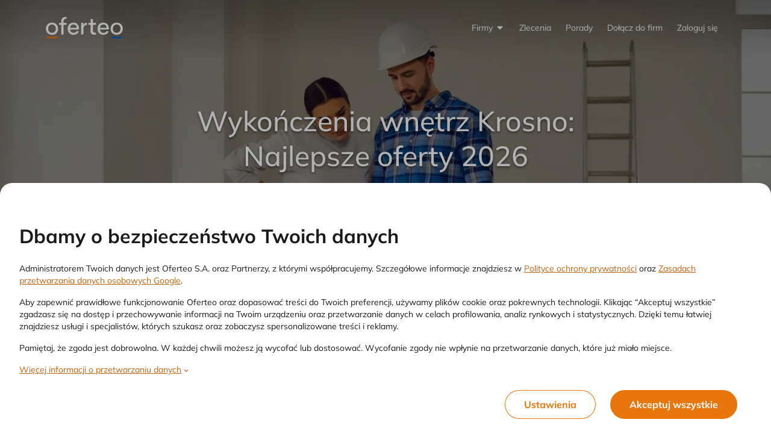

--- FILE ---
content_type: text/html;charset=UTF-8
request_url: https://www.oferteo.pl/wykonczenia-wnetrz/krosno
body_size: 85274
content:
<!DOCTYPE html>
<html lang="pl">
<head>
	<meta charset="UTF-8">
	<meta name="viewport" content="width=device-width, initial-scale=1">
	<title>Wykończenia wnętrz Krosno: 10 Najlepszych ofert 2026</title>
	<link rel="preconnect" href="https://www.googletagmanager.com/">
	<link rel="preconnect" href="https://static.oferteo.pl">
	<!-- ▼ GTM -->
	<script>
		(function(w,d,s,l,i){w[l]=w[l]||[];w[l].push({'gtm.start':new Date().getTime(),event:'gtm.js'});var f=d.getElementsByTagName(s)[0],j=d.createElement(s),dl=l!='dataLayer'?'&l='+l:'';j.async=true;j.src='https://www.googletagmanager.com/gtm.js?id='+i+dl;f.parentNode.insertBefore(j,f);})(window,document,'script','dataLayer','GTM-KRC48JM');
	</script>
	<style>
		@media (max-width: 480px) {html {overflow-x: hidden;overflow-y: scroll;}}
		*,::before,::after{box-sizing:border-box;border-width:0;border-style:solid;border-color:currentColor}::before,::after{--tw-content: ""}html,:host{line-height:1.5;-webkit-text-size-adjust:100%;-moz-tab-size:4;-o-tab-size:4;tab-size:4;font-family:Mulish,ui-sans-serif,system-ui,sans-serif,"Apple Color Emoji","Segoe UI Emoji","Segoe UI Symbol","Noto Color Emoji";font-feature-settings:normal;font-variation-settings:normal;-webkit-tap-highlight-color:rgba(0,0,0,0)}body{margin:0;line-height:inherit}hr{height:0;color:inherit;border-top-width:1px}abbr:where([title]){-webkit-text-decoration:underline dotted;text-decoration:underline dotted}h1,h2,h3,h4,h5,h6{font-size:inherit;font-weight:inherit}a{color:inherit;text-decoration:inherit}b,strong{font-weight:bolder}code,kbd,samp,pre{font-family:ui-monospace,SFMono-Regular,Menlo,Monaco,Consolas,"Liberation Mono","Courier New",monospace;font-feature-settings:normal;font-variation-settings:normal;font-size:1em}small{font-size:80%}sub,sup{font-size:75%;line-height:0;position:relative;vertical-align:baseline}sub{bottom:-0.25em}sup{top:-0.5em}table{text-indent:0;border-color:inherit;border-collapse:collapse}button,input,optgroup,select,textarea{font-family:inherit;font-feature-settings:inherit;font-variation-settings:inherit;font-size:100%;font-weight:inherit;line-height:inherit;letter-spacing:inherit;color:inherit;margin:0;padding:0}button,select{text-transform:none}button,input:where([type=button]),input:where([type=reset]),input:where([type=submit]){-webkit-appearance:button;background-color:rgba(0,0,0,0);background-image:none}:-moz-focusring{outline:auto}:-moz-ui-invalid{box-shadow:none}progress{vertical-align:baseline}::-webkit-inner-spin-button,::-webkit-outer-spin-button{height:auto}[type=search]{-webkit-appearance:textfield;outline-offset:-2px}::-webkit-search-decoration{-webkit-appearance:none}::-webkit-file-upload-button{-webkit-appearance:button;font:inherit}summary{display:list-item}blockquote,dl,dd,h1,h2,h3,h4,h5,h6,hr,figure,p,pre{margin:0}fieldset{margin:0;padding:0}legend{padding:0}ol,ul,menu{list-style:none;margin:0;padding:0}dialog{padding:0}textarea{resize:vertical}input::-moz-placeholder,textarea::-moz-placeholder{opacity:1;color:#9ca3af}input::placeholder,textarea::placeholder{opacity:1;color:#9ca3af}button,[role=button]{cursor:pointer}:disabled{cursor:default}img,svg,video,canvas,audio,iframe,embed,object{display:block;vertical-align:middle}img,video{max-width:100%;height:auto}[hidden]{display:none}:root{--orange: #E7760D;--accent: #E7760D;--accent-50: #FEF2E7;--accent-100: #FCE5D0;--accent-200: #F9CBA1;--accent-300: #F6B171;--accent-400: #F3963F;--accent-500: #E7760D;--accent-600: #C0640F;--accent-700: #904B0B;--accent-800: #603208;--accent-900: #301904;--accent-bg: #FFFCFA;--red: #DA291C;--danger: #DA291C;--danger-50: #FBEAE8;--danger-100: #F8D4D2;--danger-200: #F0A9A4;--danger-300: #E97F77;--danger-400: #E15449;--danger-500: #DA291C;--danger-600: #B8281A;--danger-700: #982517;--danger-800: #792115;--danger-900: #3E170E;--green: #0E875F;--success: #0E875F;--success-50: #E7F3EF;--success-100: #D0EEE4;--success-200: #9FCFBF;--success-300: #6EC29D;--success-400: #12A978;--success-500: #0E875F;--success-600: #157351;--success-700: #174C37;--success-800: #163A2b;--success-900: #13281F;--yellow: #FFBF3F;--warn: #FFBF3F;--warn-50: #FFF9EC;--warn-100: #FFEFCF;--warn-200: #FFE5B2;--warn-300: #FFD98C;--warn-400: #FFCC65;--warn-500: #FFBF3F;--warn-600: #D7A138;--warn-700: #B08431;--warn-800: #664E21;--warn-900: #251E11;--blue: #1462D3;--info: #1462D3;--info-50: #E8EFFB;--info-100: #D0E0F6;--info-200: #A1C0ED;--info-300: #72A1E5;--info-400: #5E93DB;--info-500: #1462D3;--info-600: #104EA9;--info-700: #0C3B7F;--info-800: #082754;--info-900: #04142A;--info-bg: #F8FBFF;--neutral: #767676;--neutral-50: #F2F2F2;--neutral-100: #E9E9E9;--neutral-200: #CCCCCC;--neutral-300: #B2B2B2;--neutral-400: #979797;--neutral-500: #767676;--neutral-600: #575756;--neutral-700: #4D4D4D;--neutral-800: #3E3E3E;--neutral-900: #1A1A1A;--neutral-bg: #F8F9FA;--overlay-70: rgb(0 0 0 / 0.7);--overlay-50: rgb(0 0 0 / 0.5);--white: #FFFFFF;--black: #1A1A1A;--intro-bg: var(--accent);--intro-fg: var(--white);--intro-b-bg: var(--white);--intro-b-fg: var(--accent)}html{scrollbar-color:var(--accent) var(--white);scrollbar-width:thin;-webkit-tap-highlight-color:rgba(0,0,0,0)}body{cursor:default;overflow-x:hidden;overflow-y:scroll;--tw-bg-opacity: 1;background-color:rgb(233 233 233/var(--tw-bg-opacity));font-size:.875rem;line-height:1.25rem;line-height:1.5;--tw-text-opacity: 1;color:rgb(26 26 26/var(--tw-text-opacity));max-width:100vw}#o-app-layout{min-height:100vh;background:#fff}a{cursor:pointer}hr{border:none}input,select,textarea{min-height:52px;width:100%;border-radius:.25rem;border-width:1px;border-style:solid;border-color:rgb(26 26 26/var(--tw-border-opacity));--tw-border-opacity: 0.2;padding-left:1.25rem;padding-right:1.25rem;padding-top:1rem;padding-bottom:1rem}input:hover,select:hover,textarea:hover{--tw-border-opacity: 0.4}input:focus,select:focus,textarea:focus{--tw-border-opacity: 0.6;outline:2px solid rgba(0,0,0,0);outline-offset:2px}input::-moz-placeholder,textarea::-moz-placeholder{--tw-text-opacity: 1;color:rgb(118 118 118/var(--tw-text-opacity))}input::placeholder,textarea::placeholder{--tw-text-opacity: 1;color:rgb(118 118 118/var(--tw-text-opacity))}button{display:inline-flex;align-items:center;justify-content:center;border-radius:9999px}button:focus-visible{outline-color:#a1c0ed}button{-webkit-tap-highlight-color:rgba(0,0,0,0)}input[type=number]::-webkit-outer-spin-button,input[type=number]::-webkit-inner-spin-button{margin:0;-webkit-appearance:none}input[type=number]{-moz-appearance:textfield}progress{margin-left:0px;margin-right:0px;margin-top:.75rem;margin-bottom:.75rem;display:block;width:100%;border-radius:9999px;border-width:0px;border-style:none;--tw-bg-opacity: 1;background-color:rgb(255 255 255/var(--tw-bg-opacity));padding:.125rem}progress::-moz-progress-bar{border-radius:9999px;background-color:var(--accent-500)}progress::-webkit-progress-bar{background-color:rgba(0,0,0,0)}progress::-webkit-progress-value{border-radius:9999px;background-color:var(--accent-500)}@media screen and (-webkit-min-device-pixel-ratio: 0){progress{height:.75rem}}*,::before,::after{--tw-border-spacing-x: 0;--tw-border-spacing-y: 0;--tw-translate-x: 0;--tw-translate-y: 0;--tw-rotate: 0;--tw-skew-x: 0;--tw-skew-y: 0;--tw-scale-x: 1;--tw-scale-y: 1;--tw-pan-x: ;--tw-pan-y: ;--tw-pinch-zoom: ;--tw-scroll-snap-strictness: proximity;--tw-gradient-from-position: ;--tw-gradient-via-position: ;--tw-gradient-to-position: ;--tw-ordinal: ;--tw-slashed-zero: ;--tw-numeric-figure: ;--tw-numeric-spacing: ;--tw-numeric-fraction: ;--tw-ring-inset: ;--tw-ring-offset-width: 0px;--tw-ring-offset-color: #fff;--tw-ring-color: rgb(59 130 246 / 0.5);--tw-ring-offset-shadow: 0 0 #0000;--tw-ring-shadow: 0 0 #0000;--tw-shadow: 0 0 #0000;--tw-shadow-colored: 0 0 #0000;--tw-blur: ;--tw-brightness: ;--tw-contrast: ;--tw-grayscale: ;--tw-hue-rotate: ;--tw-invert: ;--tw-saturate: ;--tw-sepia: ;--tw-drop-shadow: ;--tw-backdrop-blur: ;--tw-backdrop-brightness: ;--tw-backdrop-contrast: ;--tw-backdrop-grayscale: ;--tw-backdrop-hue-rotate: ;--tw-backdrop-invert: ;--tw-backdrop-opacity: ;--tw-backdrop-saturate: ;--tw-backdrop-sepia: ;--tw-contain-size: ;--tw-contain-layout: ;--tw-contain-paint: ;--tw-contain-style: }::backdrop{--tw-border-spacing-x: 0;--tw-border-spacing-y: 0;--tw-translate-x: 0;--tw-translate-y: 0;--tw-rotate: 0;--tw-skew-x: 0;--tw-skew-y: 0;--tw-scale-x: 1;--tw-scale-y: 1;--tw-pan-x: ;--tw-pan-y: ;--tw-pinch-zoom: ;--tw-scroll-snap-strictness: proximity;--tw-gradient-from-position: ;--tw-gradient-via-position: ;--tw-gradient-to-position: ;--tw-ordinal: ;--tw-slashed-zero: ;--tw-numeric-figure: ;--tw-numeric-spacing: ;--tw-numeric-fraction: ;--tw-ring-inset: ;--tw-ring-offset-width: 0px;--tw-ring-offset-color: #fff;--tw-ring-color: rgb(59 130 246 / 0.5);--tw-ring-offset-shadow: 0 0 #0000;--tw-ring-shadow: 0 0 #0000;--tw-shadow: 0 0 #0000;--tw-shadow-colored: 0 0 #0000;--tw-blur: ;--tw-brightness: ;--tw-contrast: ;--tw-grayscale: ;--tw-hue-rotate: ;--tw-invert: ;--tw-saturate: ;--tw-sepia: ;--tw-drop-shadow: ;--tw-backdrop-blur: ;--tw-backdrop-brightness: ;--tw-backdrop-contrast: ;--tw-backdrop-grayscale: ;--tw-backdrop-hue-rotate: ;--tw-backdrop-invert: ;--tw-backdrop-opacity: ;--tw-backdrop-saturate: ;--tw-backdrop-sepia: ;--tw-contain-size: ;--tw-contain-layout: ;--tw-contain-paint: ;--tw-contain-style: }.\!container{width:100% !important}.container{width:100%}@media(min-width: 360px){.\!container{max-width:360px !important}.container{max-width:360px}}@media(min-width: 480px){.\!container{max-width:480px !important}.container{max-width:480px}}@media(min-width: 600px){.\!container{max-width:600px !important}.container{max-width:600px}}@media(min-width: 768px){.\!container{max-width:768px !important}.container{max-width:768px}}@media(min-width: 992px){.\!container{max-width:992px !important}.container{max-width:992px}}@media(min-width: 1024px){.\!container{max-width:1024px !important}.container{max-width:1024px}}@media(min-width: 1200px){.\!container{max-width:1200px !important}.container{max-width:1200px}}@media(min-width: 1440px){.\!container{max-width:1440px !important}.container{max-width:1440px}}.\!btn{display:inline-flex;align-items:center;justify-content:center;border-radius:9999px;padding-left:3rem;padding-right:3rem;padding-top:1rem;padding-bottom:1rem;font-weight:700;text-decoration-line:none;transition-property:color,background-color,border-color,text-decoration-color,fill,stroke;transition-timing-function:cubic-bezier(0.4, 0, 0.2, 1);transition-duration:150ms}.btn{display:inline-flex;align-items:center;justify-content:center;border-radius:9999px;padding-left:3rem;padding-right:3rem;padding-top:1rem;padding-bottom:1rem;font-weight:700;text-decoration-line:none;transition-property:color,background-color,border-color,text-decoration-color,fill,stroke;transition-timing-function:cubic-bezier(0.4, 0, 0.2, 1);transition-duration:150ms}.btn-small{border-radius:9999px;padding-left:1.5rem;padding-right:1.5rem;padding-top:.5rem;padding-bottom:.5rem;font-size:.75rem;line-height:1rem}.btn-medium{height:2.5rem;border-radius:9999px;padding-left:1.5rem;padding-right:1.5rem;padding-top:.5rem;padding-bottom:.5rem;font-size:.875rem;line-height:1.25rem;font-weight:700}.btn-large{height:3rem;padding-left:1.25rem;padding-right:1.25rem;padding-top:.5rem;padding-bottom:.5rem;font-size:1.25rem;line-height:1.75rem;font-weight:400}.btn-accent,.btn-primary{background-color:var(--accent-500);--tw-text-opacity: 1;color:rgb(255 255 255/var(--tw-text-opacity))}.btn-accent:hover,.btn-primary:hover{background-color:var(--accent-400);--tw-text-opacity: 1;color:rgb(255 255 255/var(--tw-text-opacity))}.btn-danger{--tw-bg-opacity: 1;background-color:rgb(218 41 28/var(--tw-bg-opacity));--tw-text-opacity: 1;color:rgb(255 255 255/var(--tw-text-opacity))}.btn-danger:hover{--tw-bg-opacity: 1;background-color:rgb(225 84 73/var(--tw-bg-opacity))}.btn-info{--tw-bg-opacity: 1;background-color:rgb(20 98 211/var(--tw-bg-opacity));--tw-text-opacity: 1;color:rgb(255 255 255/var(--tw-text-opacity))}.btn-info:hover{--tw-border-opacity: 1;border-color:rgb(94 147 219/var(--tw-border-opacity));--tw-bg-opacity: 1;background-color:rgb(94 147 219/var(--tw-bg-opacity))}.btn-outline-accent{border-width:1px;border-color:currentColor;--tw-bg-opacity: 1;background-color:rgb(255 255 255/var(--tw-bg-opacity));color:var(--accent-500)}.btn-outline-accent:hover{color:var(--accent-400)}.btn-outline-info{border-width:1px;border-color:currentColor;--tw-bg-opacity: 1;background-color:rgb(255 255 255/var(--tw-bg-opacity));--tw-text-opacity: 1;color:rgb(20 98 211/var(--tw-text-opacity))}.btn-outline-info:hover{--tw-text-opacity: 1;color:rgb(94 147 219/var(--tw-text-opacity))}.\!btn:disabled{cursor:default;--tw-bg-opacity: 1;background-color:rgb(108 108 108/var(--tw-bg-opacity));--tw-text-opacity: 1;color:rgb(255 255 255/var(--tw-text-opacity))}.btn:disabled{cursor:default;--tw-bg-opacity: 1;background-color:rgb(108 108 108/var(--tw-bg-opacity));--tw-text-opacity: 1;color:rgb(255 255 255/var(--tw-text-opacity))}.form-input-checkbox{display:flex;align-items:center}.form-input-checkbox .input-control{margin-right:.5rem}.form-input-checkbox .input-control:has(:focus)>div{outline:2px solid var(--accent-300)}.input-control input[type=checkbox]:focus+div{outline:2px solid var(--accent-300)}.input-control{position:relative;display:inline-block;height:1.25rem;width:1.25rem;flex:none}.input-control input{position:absolute;inset:0px;height:100%;min-height:auto;width:100%;opacity:0}.input-control>div:first-child,.input-control input+div{pointer-events:none;position:absolute;inset:0px;display:flex;align-items:center;justify-content:center;border-width:1px;--tw-border-opacity: 1;border-color:rgb(178 178 178/var(--tw-border-opacity));font-size:1rem;line-height:1.5rem;line-height:1;transition-property:all;transition-timing-function:cubic-bezier(0.4, 0, 0.2, 1);transition-duration:150ms}.input-control div:first-child.is-disabled,.input-control input:disabled+div{--tw-grayscale: grayscale(100%);filter:var(--tw-blur) var(--tw-brightness) var(--tw-contrast) var(--tw-grayscale) var(--tw-hue-rotate) var(--tw-invert) var(--tw-saturate) var(--tw-sepia) var(--tw-drop-shadow)}.input-control:not(.input-control-toggle) input[type=checkbox]:disabled+div{pointer-events:none;--tw-bg-opacity: 1 !important;background-color:rgb(242 242 242/var(--tw-bg-opacity)) !important;--tw-shadow-color: #979797 !important;--tw-shadow: var(--tw-shadow-colored) !important}.input-control input[type=radio]+div{border-radius:9999px;border-width:1px;transition-property:none}.input-control input[type=radio]:hover:not(:checked)+div{border-width:2px;border-color:var(--accent-500)}.input-control input[type=radio]:focus+div{outline-width:0px}.input-control input[type=radio]:checked+div{border-width:6px;border-color:var(--accent-500)}.input-control.is-invalid input[type=radio]+div{box-shadow:0 0 0 1px var(--danger)}.input-control.is-redesigned input[type=radio]+div{box-shadow:none !important;border:1px solid var(--neutral)}.input-control.is-redesigned input[type=radio]:hover:not(:checked)+div{border-color:var(--neutral-700)}.input-control.is-redesigned input[type=radio]:checked+div{border-color:var(--accent);background-color:var(--accent);box-shadow:0 0 0 1px var(--accent) inset,0 0 0 2px #fff inset !important}.input-control.is-redesigned.is-invalid input[type=radio]+div{border-color:var(--danger)}.input-control div.is-checkbox:hover:not(.is-checked),.input-control input[type=checkbox]:hover:not(:checked)+div{--tw-shadow-color: #575756;--tw-shadow: var(--tw-shadow-colored)}.input-control div.is-checkbox,.input-control:not(.input-control-toggle) input[type=checkbox]+div{border-radius:.25rem;--tw-bg-opacity: 1;background-color:rgb(255 255 255/var(--tw-bg-opacity));color:rgba(0,0,0,0)}.input-control div.is-checkbox::after,.input-control:not(.input-control-toggle) input[type=checkbox]+div::after{height:100%;width:100%;--tw-scale-x: .75;--tw-scale-y: .75;transform:translate(var(--tw-translate-x), var(--tw-translate-y)) rotate(var(--tw-rotate)) skewX(var(--tw-skew-x)) skewY(var(--tw-skew-y)) scaleX(var(--tw-scale-x)) scaleY(var(--tw-scale-y));background-color:currentColor;--tw-content: "";content:var(--tw-content);-webkit-clip-path:polygon(88% 16%, 100% 29%, 35% 85%, 0 52%, 11% 40%, 34% 62%);clip-path:polygon(88% 16%, 100% 29%, 35% 85%, 0 52%, 11% 40%, 34% 62%)}.input-control div.is-checkbox.is-checked,.input-control:not(.input-control-toggle) input[type=checkbox]:checked+div{background-color:var(--accent-500);--tw-text-opacity: 1;color:rgb(255 255 255/var(--tw-text-opacity));--tw-shadow-color: var(--accent-500);--tw-shadow: var(--tw-shadow-colored)}.input-control.is-info div.is-checkbox.is-checked,.input-control.is-info:not(.input-control-toggle) input[type=checkbox]:checked+div{--tw-bg-opacity: 1;background-color:rgb(20 98 211/var(--tw-bg-opacity));--tw-text-opacity: 1;color:rgb(255 255 255/var(--tw-text-opacity));--tw-shadow-color: #1462D3;--tw-shadow: var(--tw-shadow-colored)}.input-control:not(.input-control-toggle) input[type=checkbox]:disabled:checked+div::after{--tw-bg-opacity: 1;background-color:rgb(151 151 151/var(--tw-bg-opacity))}.form-input-required .form-input-label:before{content:"* ";color:var(--danger);font-weight:bold;margin-right:.25rem}.o-link{color:var(--accent-600)}.o-link .o-link_label{text-decoration-line:underline;text-decoration-color:currentColor;text-decoration-thickness:from-font;text-underline-offset:4px}.o-link:hover,.o-link:active{background-color:var(--accent-50)}.o-link:active{color:var(--accent-400)}.o-link:focus{outline-width:4px;outline-color:#a1c0ed}.o-link:visited{color:var(--accent-700)}.o-link .o-link_icon{margin-left:.25rem;margin-right:.25rem;vertical-align:text-bottom;width:1em !important;height:1em !important}.o-link[data-color=info]{--tw-text-opacity: 1;color:rgb(20 98 211/var(--tw-text-opacity))}.o-link[data-color=info] :hover,.o-link[data-color=info] :active{--tw-bg-opacity: 1;background-color:rgb(232 239 251/var(--tw-bg-opacity))}.o-link[data-color=info] :active{--tw-text-opacity: 1;color:rgb(94 147 219/var(--tw-text-opacity))}.o-link[data-color=info] :not([data-no-visited=true]):visited{--tw-text-opacity: 1;color:rgb(12 59 127/var(--tw-text-opacity))}.o-link[data-color=orange]{--tw-text-opacity: 1;color:rgb(192 100 15/var(--tw-text-opacity))}.o-link[data-color=orange]:hover,.o-link[data-color=orange]:active{--tw-bg-opacity: 1;background-color:rgb(254 242 231/var(--tw-bg-opacity))}.o-link[data-color=orange]:active{--tw-text-opacity: 1;color:rgb(231 118 13/var(--tw-text-opacity))}.o-link[data-color=orange]:not([data-no-visited=true]):visited{--tw-text-opacity: 1;color:rgb(96 50 8/var(--tw-text-opacity))}.o-link[data-color=gray]{--tw-text-opacity: 1;color:rgb(87 87 86/var(--tw-text-opacity))}.o-link[data-color=gray]:hover,.o-link[data-color=gray]:active{--tw-bg-opacity: 1;background-color:rgb(242 242 242/var(--tw-bg-opacity))}.o-link[data-color=gray]:active{--tw-text-opacity: 1;color:rgb(118 118 118/var(--tw-text-opacity))}.o-link[data-color=gray]:not([data-no-visited=true]):visited{--tw-text-opacity: 1;color:rgb(62 62 62/var(--tw-text-opacity))}.o-link[data-color=white]{--tw-text-opacity: 1;color:rgb(255 255 255/var(--tw-text-opacity))}.o-link[data-color=white]:hover,.o-link[data-color=white]:active{--tw-bg-opacity: 1;background-color:rgb(62 62 62/var(--tw-bg-opacity))}.o-link[data-color=white]:active{--tw-text-opacity: 1;color:rgb(233 233 233/var(--tw-text-opacity))}.o-link[data-color=white]:not([data-no-visited=true]):visited{--tw-text-opacity: 1;color:rgb(204 204 204/var(--tw-text-opacity))}.o-link[data-color=white][data-no-visited=true]:active{--tw-text-opacity: 1;color:rgb(204 204 204/var(--tw-text-opacity))}.o-link[data-color=disabled]{pointer-events:none !important;--tw-text-opacity: 1 !important;color:rgb(151 151 151/var(--tw-text-opacity)) !important}.o-link[data-size=lg]{font-size:1rem;line-height:1.5rem}.o-link[data-size=lg].o-link_icon{width:1.25rem !important;height:1.25rem !important}.o-link[data-size=md]{font-size:.875rem;line-height:1.25rem}.o-link[data-size=md] .o-link_icon{width:1rem !important;height:1rem !important}.o-link[data-size=sm]{font-size:.75rem;line-height:1rem}.o-link[data-size=sm] .o-link_icon{width:.75rem !important;height:.75rem !important}.o-link[data-variant=footer]{background-color:rgba(0,0,0,0) !important}.o-link[data-variant=footer] .o-link_label{text-decoration-color:rgba(0,0,0,0)}.o-link:hover .o-link_label{text-decoration-color:currentColor}.o-link[data-definition=true] .o-link_label{text-decoration-style:dashed}.tag{display:inline-flex;height:18px;align-items:center;justify-content:center;border-radius:100px;padding-left:.5rem;padding-right:.5rem;padding-top:.125rem;padding-bottom:.125rem;font-size:.75rem;line-height:1rem;font-weight:700;line-height:18px;--tw-text-opacity: 1;color:rgb(87 87 86/var(--tw-text-opacity))}.tag.tag-truncate{display:inline-grid !important;grid-auto-flow:column;align-items:center;white-space:nowrap}.tag.tag-truncate>*:first-child{display:inline-block;min-width:0px;overflow:hidden;text-overflow:ellipsis;white-space:nowrap}.tag.tag-default{border-width:1px;--tw-border-opacity: 1;border-color:rgb(233 233 233/var(--tw-border-opacity))}.tag:focus{border-width:2px;--tw-border-opacity: 1;border-color:rgb(161 192 237/var(--tw-border-opacity));outline:2px solid rgba(0,0,0,0);outline-offset:2px}.tag.tag-desktop{height:1.5rem;font-size:.875rem;line-height:1.25rem;font-weight:700;line-height:1.25}.tag.tag-mobile{font-size:.75rem;line-height:1rem;font-weight:700;line-height:18px}.tag.tag-dark-gray{--tw-bg-opacity: 1;background-color:rgb(204 204 204/var(--tw-bg-opacity));--tw-text-opacity: 1;color:rgb(87 87 86/var(--tw-text-opacity))}.tag.tag-gray{--tw-bg-opacity: 1;background-color:rgb(242 242 242/var(--tw-bg-opacity));--tw-text-opacity: 1;color:rgb(87 87 86/var(--tw-text-opacity))}.tag.tag-blue{--tw-bg-opacity: 1;background-color:rgb(208 224 246/var(--tw-bg-opacity));--tw-text-opacity: 1;color:rgb(16 78 169/var(--tw-text-opacity))}.tag.tag-green{--tw-bg-opacity: 1;background-color:rgb(208 238 228/var(--tw-bg-opacity));--tw-text-opacity: 1;color:rgb(14 135 95/var(--tw-text-opacity))}.tag.tag-red{--tw-bg-opacity: 1;background-color:rgb(251 234 232/var(--tw-bg-opacity));--tw-text-opacity: 1;color:rgb(184 40 26/var(--tw-text-opacity))}.tag.tag-yellow{--tw-bg-opacity: 1;background-color:rgb(255 249 236/var(--tw-bg-opacity));--tw-text-opacity: 1;color:rgb(102 78 33/var(--tw-text-opacity))}.sr-only{position:absolute;width:1px;height:1px;padding:0;margin:-1px;overflow:hidden;clip:rect(0, 0, 0, 0);white-space:nowrap;border-width:0}.pointer-events-none{pointer-events:none}.visible{visibility:visible}.invisible{visibility:hidden}.collapse{visibility:collapse}.static{position:static}.fixed{position:fixed}.\!absolute{position:absolute !important}.absolute{position:absolute}.relative{position:relative}.sticky{position:sticky}.inset-0{inset:0px}.inset-x-0{left:0px;right:0px}.inset-y-0{top:0px;bottom:0px}.-bottom-1{bottom:-0.25rem}.-left-4{left:-1rem}.-right-1{right:-0.25rem}.-top-1{top:-0.25rem}.-top-10{top:-2.5rem}.-top-\[7px\]{top:-7px}.-top-\[8px\]{top:-8px}.-top-px{top:-1px}.bottom-0{bottom:0px}.bottom-1{bottom:.25rem}.bottom-2{bottom:.5rem}.bottom-3{bottom:.75rem}.bottom-\[9px\]{bottom:9px}.left-0{left:0px}.left-1\/2{left:50%}.left-10{left:2.5rem}.left-2{left:.5rem}.left-3{left:.75rem}.left-4{left:1rem}.left-5{left:1.25rem}.left-\[var\(--pointer-x\)\]{left:var(--pointer-x)}.right-0{right:0px}.right-1{right:.25rem}.right-2{right:.5rem}.right-3{right:.75rem}.right-\[117px\]{right:117px}.top-0{top:0px}.top-1{top:.25rem}.top-1\/2{top:50%}.top-2{top:.5rem}.top-20{top:5rem}.top-3{top:.75rem}.top-48{top:12rem}.top-5{top:1.25rem}.top-\[84px\]{top:84px}.top-full{top:100%}.top-px{top:1px}.isolate{isolation:isolate}.-z-1{z-index:-1}.z-1{z-index:1}.z-10{z-index:10}.z-16{z-index:16}.z-2{z-index:2}.z-2048{z-index:2048}.z-32{z-index:32}.z-4{z-index:4}.z-48{z-index:48}.z-50{z-index:50}.z-64{z-index:64}.z-8{z-index:8}.z-\[1000\]{z-index:1000}.z-\[101\]{z-index:101}.z-\[102\]{z-index:102}.z-\[1060\]{z-index:1060}.z-\[15\]{z-index:15}.z-\[999\]{z-index:999}.order-1{order:1}.order-2{order:2}.order-3{order:3}.order-4{order:4}.order-5{order:5}.order-6{order:6}.order-7{order:7}.order-8{order:8}.order-9{order:9}.col-span-2{grid-column:span 2/span 2}.col-span-4{grid-column:span 4/span 4}.col-span-full{grid-column:1/-1}.row-span-2{grid-row:span 2/span 2}.row-span-4{grid-row:span 4/span 4}.float-right{float:right}.-m-1{margin:-0.25rem}.-m-2{margin:-0.5rem}.-m-4{margin:-1rem}.m-0{margin:0px}.m-2{margin:.5rem}.m-4{margin:1rem}.m-6{margin:1.5rem}.m-auto{margin:auto}.\!mx-0{margin-left:0px !important;margin-right:0px !important}.-mx-3{margin-left:-0.75rem;margin-right:-0.75rem}.-mx-4{margin-left:-1rem;margin-right:-1rem}.-mx-7{margin-left:-1.75rem;margin-right:-1.75rem}.mx-1{margin-left:.25rem;margin-right:.25rem}.mx-10{margin-left:2.5rem;margin-right:2.5rem}.mx-2{margin-left:.5rem;margin-right:.5rem}.mx-3{margin-left:.75rem;margin-right:.75rem}.mx-4{margin-left:1rem;margin-right:1rem}.mx-5{margin-left:1.25rem;margin-right:1.25rem}.mx-auto{margin-left:auto;margin-right:auto}.my-1{margin-top:.25rem;margin-bottom:.25rem}.my-12{margin-top:3rem;margin-bottom:3rem}.my-14{margin-top:3.5rem;margin-bottom:3.5rem}.my-2{margin-top:.5rem;margin-bottom:.5rem}.my-3{margin-top:.75rem;margin-bottom:.75rem}.my-4{margin-top:1rem;margin-bottom:1rem}.my-5{margin-top:1.25rem;margin-bottom:1.25rem}.my-6{margin-top:1.5rem;margin-bottom:1.5rem}.my-8{margin-top:2rem;margin-bottom:2rem}.my-auto{margin-top:auto;margin-bottom:auto}.\!mb-0{margin-bottom:0px !important}.\!mt-0{margin-top:0px !important}.\!mt-0\.5{margin-top:.125rem !important}.-mb-2{margin-bottom:-0.5rem}.-mb-3{margin-bottom:-0.75rem}.-ml-1{margin-left:-0.25rem}.-ml-2{margin-left:-0.5rem}.-ml-3{margin-left:-0.75rem}.-ml-6{margin-left:-1.5rem}.-mr-2{margin-right:-0.5rem}.-mr-6{margin-right:-1.5rem}.-mt-1{margin-top:-0.25rem}.-mt-10{margin-top:-2.5rem}.-mt-2{margin-top:-0.5rem}.-mt-3{margin-top:-0.75rem}.-mt-4{margin-top:-1rem}.-mt-6{margin-top:-1.5rem}.-mt-8{margin-top:-2rem}.mb-0{margin-bottom:0px}.mb-0\.5{margin-bottom:.125rem}.mb-1{margin-bottom:.25rem}.mb-10{margin-bottom:2.5rem}.mb-12{margin-bottom:3rem}.mb-16{margin-bottom:4rem}.mb-2{margin-bottom:.5rem}.mb-3{margin-bottom:.75rem}.mb-4{margin-bottom:1rem}.mb-5{margin-bottom:1.25rem}.mb-6{margin-bottom:1.5rem}.mb-7{margin-bottom:1.75rem}.mb-8{margin-bottom:2rem}.mb-\[2px\]{margin-bottom:2px}.mb-auto{margin-bottom:auto}.ml-1{margin-left:.25rem}.ml-2{margin-left:.5rem}.ml-3{margin-left:.75rem}.ml-32{margin-left:8rem}.ml-4{margin-left:1rem}.ml-5{margin-left:1.25rem}.ml-auto{margin-left:auto}.mr-0{margin-right:0px}.mr-0\.5{margin-right:.125rem}.mr-1{margin-right:.25rem}.mr-10{margin-right:2.5rem}.mr-2{margin-right:.5rem}.mr-3{margin-right:.75rem}.mr-4{margin-right:1rem}.mr-5{margin-right:1.25rem}.mr-6{margin-right:1.5rem}.mr-\[2px\]{margin-right:2px}.mr-auto{margin-right:auto}.mr-px{margin-right:1px}.mt-0{margin-top:0px}.mt-1{margin-top:.25rem}.mt-10{margin-top:2.5rem}.mt-12{margin-top:3rem}.mt-14{margin-top:3.5rem}.mt-16{margin-top:4rem}.mt-2{margin-top:.5rem}.mt-20{margin-top:5rem}.mt-24{margin-top:6rem}.mt-3{margin-top:.75rem}.mt-4{margin-top:1rem}.mt-5{margin-top:1.25rem}.mt-6{margin-top:1.5rem}.mt-7{margin-top:1.75rem}.mt-8{margin-top:2rem}.mt-\[112px\]{margin-top:112px}.mt-auto{margin-top:auto}.line-clamp-1{overflow:hidden;display:-webkit-box;-webkit-box-orient:vertical;-webkit-line-clamp:1}.line-clamp-2{overflow:hidden;display:-webkit-box;-webkit-box-orient:vertical;-webkit-line-clamp:2}.line-clamp-3{overflow:hidden;display:-webkit-box;-webkit-box-orient:vertical;-webkit-line-clamp:3}.block{display:block}.inline-block{display:inline-block}.inline{display:inline}.\!flex{display:flex !important}.flex{display:flex}.inline-flex{display:inline-flex}.table{display:table}.grid{display:grid}.contents{display:contents}.\!hidden{display:none !important}.hidden{display:none}.aspect-\[120\/35\]{aspect-ratio:120/35}.aspect-\[130\/97\]{aspect-ratio:130/97}.aspect-\[243\.43\/428\.53\]{aspect-ratio:243.43/428.53}.aspect-square{aspect-ratio:1/1}.aspect-video{aspect-ratio:16/9}.\!size-5{width:1.25rem !important;height:1.25rem !important}.\!size-6{width:1.5rem !important;height:1.5rem !important}.size-0{width:0px;height:0px}.size-10{width:2.5rem;height:2.5rem}.size-12{width:3rem;height:3rem}.size-2{width:.5rem;height:.5rem}.size-3{width:.75rem;height:.75rem}.size-4{width:1rem;height:1rem}.size-5{width:1.25rem;height:1.25rem}.size-6{width:1.5rem;height:1.5rem}.size-8{width:2rem;height:2rem}.size-\[72px\]{width:72px;height:72px}.\!h-10{height:2.5rem !important}.\!h-12{height:3rem !important}.\!h-auto{height:auto !important}.h-0{height:0px}.h-0\.5{height:.125rem}.h-1{height:.25rem}.h-10{height:2.5rem}.h-11{height:2.75rem}.h-12{height:3rem}.h-14{height:3.5rem}.h-16{height:4rem}.h-2{height:.5rem}.h-20{height:5rem}.h-24{height:6rem}.h-3{height:.75rem}.h-3\/4{height:75%}.h-32{height:8rem}.h-36{height:9rem}.h-4{height:1rem}.h-40{height:10rem}.h-44{height:11rem}.h-5{height:1.25rem}.h-6{height:1.5rem}.h-60{height:15rem}.h-64{height:16rem}.h-8{height:2rem}.h-80{height:20rem}.h-9{height:2.25rem}.h-96{height:24rem}.h-\[100px\]{height:100px}.h-\[101px\]{height:101px}.h-\[115px\]{height:115px}.h-\[120\%\]{height:120%}.h-\[137px\]{height:137px}.h-\[18px\]{height:18px}.h-\[1px\]{height:1px}.h-\[200px\]{height:200px}.h-\[20px\]{height:20px}.h-\[220px\]{height:220px}.h-\[238px\]{height:238px}.h-\[245px\]{height:245px}.h-\[24px\]{height:24px}.h-\[252px\]{height:252px}.h-\[256px\]{height:256px}.h-\[25px\]{height:25px}.h-\[260px\]{height:260px}.h-\[30px\]{height:30px}.h-\[34px\]{height:34px}.h-\[4\.5rem\]{height:4.5rem}.h-\[46px\]{height:46px}.h-\[47px\]{height:47px}.h-\[48px\]{height:48px}.h-\[5\.25rem\]{height:5.25rem}.h-\[50vh\]{height:50vh}.h-\[52px\]{height:52px}.h-\[780px\]{height:780px}.h-\[7px\]{height:7px}.h-\[84px\]{height:84px}.h-auto{height:auto}.h-fit{height:-moz-fit-content;height:fit-content}.h-full{height:100%}.h-px{height:1px}.h-screen{height:100vh}.\!max-h-\[713px\]{max-height:713px !important}.max-h-16{max-height:4rem}.max-h-\[1440px\]{max-height:1440px}.max-h-\[768px\]{max-height:768px}.max-h-full{max-height:100%}.min-h-0{min-height:0px}.min-h-\[2\.5rem\]{min-height:2.5rem}.min-h-\[280px\]{min-height:280px}.min-h-\[28px\]{min-height:28px}.min-h-\[84px\]{min-height:84px}.min-h-\[calc\(100dvh_-_92px\)\]{min-height:calc(100dvh - 92px)}.\!w-full{width:100% !important}.w-0{width:0px}.w-0\.5{width:.125rem}.w-1{width:.25rem}.w-1\/2{width:50%}.w-10{width:2.5rem}.w-11{width:2.75rem}.w-12{width:3rem}.w-14{width:3.5rem}.w-16{width:4rem}.w-2{width:.5rem}.w-20{width:5rem}.w-24{width:6rem}.w-28{width:7rem}.w-3{width:.75rem}.w-3\.5{width:.875rem}.w-32{width:8rem}.w-36{width:9rem}.w-4{width:1rem}.w-40{width:10rem}.w-5{width:1.25rem}.w-56{width:14rem}.w-6{width:1.5rem}.w-60{width:15rem}.w-64{width:16rem}.w-72{width:18rem}.w-8{width:2rem}.w-80{width:20rem}.w-9{width:2.25rem}.w-\[10\.5rem\]{width:10.5rem}.w-\[100px\]{width:100px}.w-\[103px\]{width:103px}.w-\[106px\]{width:106px}.w-\[114px\]{width:114px}.w-\[115px\]{width:115px}.w-\[117px\]{width:117px}.w-\[120px\]{width:120px}.w-\[124px\]{width:124px}.w-\[146px\]{width:146px}.w-\[156px\]{width:156px}.w-\[172px\]{width:172px}.w-\[179px\]{width:179px}.w-\[21px\]{width:21px}.w-\[260px\]{width:260px}.w-\[268px\]{width:268px}.w-\[312px\]{width:312px}.w-\[313px\]{width:313px}.w-\[358px\]{width:358px}.w-\[4\.5rem\]{width:4.5rem}.w-\[48px\]{width:48px}.w-\[69px\]{width:69px}.w-\[70px\]{width:70px}.w-\[73px\]{width:73px}.w-\[81px\]{width:81px}.w-\[82px\]{width:82px}.w-\[92px\]{width:92px}.w-\[95px\]{width:95px}.w-\[99px\]{width:99px}.w-\[calc\(100\%\+3rem\)\]{width:calc(100% + 3rem)}.w-\[calc\(312px-5rem\)\]{width:calc(312px - 5rem)}.w-auto{width:auto}.w-fit{width:-moz-fit-content;width:fit-content}.w-full{width:100%}.w-max{width:-moz-max-content;width:max-content}.w-min{width:-moz-min-content;width:min-content}.w-px{width:1px}.w-screen{width:100vw}.min-w-0{min-width:0px}.min-w-8{min-width:2rem}.min-w-\[303px\]{min-width:303px}.min-w-\[34px\]{min-width:34px}.\!max-w-\[1200px\]{max-width:1200px !important}.\!max-w-\[40rem\]{max-width:40rem !important}.\!max-w-container-md{max-width:61.75rem !important}.\!max-w-container-xl{max-width:87.5rem !important}.\!max-w-full{max-width:100% !important}.max-w-16{max-width:4rem}.max-w-3xl{max-width:48rem}.max-w-4xl{max-width:56rem}.max-w-6xl{max-width:72rem}.max-w-\[156px\]{max-width:156px}.max-w-\[22\.5rem\]{max-width:22.5rem}.max-w-\[240px\]{max-width:240px}.max-w-\[260px\]{max-width:260px}.max-w-\[292px\]{max-width:292px}.max-w-\[360px\]{max-width:360px}.max-w-\[36rem\]{max-width:36rem}.max-w-\[43\.75rem\]{max-width:43.75rem}.max-w-\[564px\]{max-width:564px}.max-w-\[632px\]{max-width:632px}.max-w-\[6rem\]{max-width:6rem}.max-w-\[912px\]{max-width:912px}.max-w-\[960px\]{max-width:960px}.max-w-\[none\]{max-width:none}.max-w-full{max-width:100%}.max-w-lg{max-width:32rem}.max-w-md{max-width:28rem}.max-w-none{max-width:none}.max-w-sm{max-width:24rem}.max-w-xl{max-width:36rem}.flex-1{flex:1 1 0%}.flex-auto{flex:1 1 auto}.flex-none{flex:none}.flex-shrink{flex-shrink:1}.flex-shrink-0{flex-shrink:0}.shrink-0{flex-shrink:0}.flex-grow{flex-grow:1}.grow{flex-grow:1}.grow-0{flex-grow:0}.basis-1\/2{flex-basis:50%}.basis-1\/3{flex-basis:33.333333%}.basis-1\/4{flex-basis:25%}.basis-3\/6{flex-basis:50%}.basis-full{flex-basis:100%}.border-collapse{border-collapse:collapse}.-translate-x-1\/2{--tw-translate-x: -50%;transform:translate(var(--tw-translate-x), var(--tw-translate-y)) rotate(var(--tw-rotate)) skewX(var(--tw-skew-x)) skewY(var(--tw-skew-y)) scaleX(var(--tw-scale-x)) scaleY(var(--tw-scale-y))}.-translate-y-1\/2{--tw-translate-y: -50%;transform:translate(var(--tw-translate-x), var(--tw-translate-y)) rotate(var(--tw-rotate)) skewX(var(--tw-skew-x)) skewY(var(--tw-skew-y)) scaleX(var(--tw-scale-x)) scaleY(var(--tw-scale-y))}.translate-x-\[-50\%\]{--tw-translate-x: -50%;transform:translate(var(--tw-translate-x), var(--tw-translate-y)) rotate(var(--tw-rotate)) skewX(var(--tw-skew-x)) skewY(var(--tw-skew-y)) scaleX(var(--tw-scale-x)) scaleY(var(--tw-scale-y))}.translate-y-\[-50\%\]{--tw-translate-y: -50%;transform:translate(var(--tw-translate-x), var(--tw-translate-y)) rotate(var(--tw-rotate)) skewX(var(--tw-skew-x)) skewY(var(--tw-skew-y)) scaleX(var(--tw-scale-x)) scaleY(var(--tw-scale-y))}.translate-y-full{--tw-translate-y: 100%;transform:translate(var(--tw-translate-x), var(--tw-translate-y)) rotate(var(--tw-rotate)) skewX(var(--tw-skew-x)) skewY(var(--tw-skew-y)) scaleX(var(--tw-scale-x)) scaleY(var(--tw-scale-y))}.-rotate-180{--tw-rotate: -180deg;transform:translate(var(--tw-translate-x), var(--tw-translate-y)) rotate(var(--tw-rotate)) skewX(var(--tw-skew-x)) skewY(var(--tw-skew-y)) scaleX(var(--tw-scale-x)) scaleY(var(--tw-scale-y))}.-rotate-90{--tw-rotate: -90deg;transform:translate(var(--tw-translate-x), var(--tw-translate-y)) rotate(var(--tw-rotate)) skewX(var(--tw-skew-x)) skewY(var(--tw-skew-y)) scaleX(var(--tw-scale-x)) scaleY(var(--tw-scale-y))}.rotate-180{--tw-rotate: 180deg;transform:translate(var(--tw-translate-x), var(--tw-translate-y)) rotate(var(--tw-rotate)) skewX(var(--tw-skew-x)) skewY(var(--tw-skew-y)) scaleX(var(--tw-scale-x)) scaleY(var(--tw-scale-y))}.rotate-45{--tw-rotate: 45deg;transform:translate(var(--tw-translate-x), var(--tw-translate-y)) rotate(var(--tw-rotate)) skewX(var(--tw-skew-x)) skewY(var(--tw-skew-y)) scaleX(var(--tw-scale-x)) scaleY(var(--tw-scale-y))}.rotate-90{--tw-rotate: 90deg;transform:translate(var(--tw-translate-x), var(--tw-translate-y)) rotate(var(--tw-rotate)) skewX(var(--tw-skew-x)) skewY(var(--tw-skew-y)) scaleX(var(--tw-scale-x)) scaleY(var(--tw-scale-y))}.rotate-\[180deg\]{--tw-rotate: 180deg;transform:translate(var(--tw-translate-x), var(--tw-translate-y)) rotate(var(--tw-rotate)) skewX(var(--tw-skew-x)) skewY(var(--tw-skew-y)) scaleX(var(--tw-scale-x)) scaleY(var(--tw-scale-y))}.scale-90{--tw-scale-x: .9;--tw-scale-y: .9;transform:translate(var(--tw-translate-x), var(--tw-translate-y)) rotate(var(--tw-rotate)) skewX(var(--tw-skew-x)) skewY(var(--tw-skew-y)) scaleX(var(--tw-scale-x)) scaleY(var(--tw-scale-y))}.-scale-x-100{--tw-scale-x: -1;transform:translate(var(--tw-translate-x), var(--tw-translate-y)) rotate(var(--tw-rotate)) skewX(var(--tw-skew-x)) skewY(var(--tw-skew-y)) scaleX(var(--tw-scale-x)) scaleY(var(--tw-scale-y))}.transform{transform:translate(var(--tw-translate-x), var(--tw-translate-y)) rotate(var(--tw-rotate)) skewX(var(--tw-skew-x)) skewY(var(--tw-skew-y)) scaleX(var(--tw-scale-x)) scaleY(var(--tw-scale-y))}.cursor-default{cursor:default}.cursor-help{cursor:help}.cursor-pointer{cursor:pointer}.resize{resize:both}.snap-x{scroll-snap-type:x var(--tw-scroll-snap-strictness)}.snap-mandatory{--tw-scroll-snap-strictness: mandatory}.snap-proximity{--tw-scroll-snap-strictness: proximity}.snap-start{scroll-snap-align:start}.snap-center{scroll-snap-align:center}.scroll-m-16{scroll-margin:4rem}.scroll-mt-20{scroll-margin-top:5rem}.scroll-mt-24{scroll-margin-top:6rem}.scroll-mt-\[45px\]{scroll-margin-top:45px}.list-inside{list-style-position:inside}.list-decimal{list-style-type:decimal}.list-disc{list-style-type:disc}.list-none{list-style-type:none}.appearance-none{-webkit-appearance:none;-moz-appearance:none;appearance:none}.auto-cols-\[minmax\(80vw\,1fr\)\]{grid-auto-columns:minmax(80vw, 1fr)}.grid-flow-col{grid-auto-flow:column}.grid-cols-1{grid-template-columns:repeat(1, minmax(0, 1fr))}.grid-cols-2{grid-template-columns:repeat(2, minmax(0, 1fr))}.grid-cols-6{grid-template-columns:repeat(6, minmax(0, 1fr))}.grid-cols-\[70\%_70\%_70\%\]{grid-template-columns:70% 70% 70%}.grid-cols-\[auto_1fr_auto\]{grid-template-columns:auto 1fr auto}.grid-cols-\[minmax\(40rem\,_60rem\)_minmax\(20rem\,_24rem\)\]{grid-template-columns:minmax(40rem, 60rem) minmax(20rem, 24rem)}.grid-cols-\[repeat\(auto-fill\,minmax\(80vw\,1fr\)\)\]{grid-template-columns:repeat(auto-fill, minmax(80vw, 1fr))}.grid-rows-subgrid{grid-template-rows:subgrid}.flex-row{flex-direction:row}.flex-col{flex-direction:column}.flex-col-reverse{flex-direction:column-reverse}.flex-wrap{flex-wrap:wrap}.flex-nowrap{flex-wrap:nowrap}.items-start{align-items:flex-start}.items-end{align-items:flex-end}.items-center{align-items:center}.justify-start{justify-content:flex-start}.justify-end{justify-content:flex-end}.justify-center{justify-content:center}.\!justify-between{justify-content:space-between !important}.justify-between{justify-content:space-between}.justify-around{justify-content:space-around}.justify-evenly{justify-content:space-evenly}.gap-0{gap:0px}.gap-1{gap:.25rem}.gap-1\.5{gap:.375rem}.gap-10{gap:2.5rem}.gap-12{gap:3rem}.gap-14{gap:3.5rem}.gap-16{gap:4rem}.gap-2{gap:.5rem}.gap-2\.5{gap:.625rem}.gap-20{gap:5rem}.gap-3{gap:.75rem}.gap-4{gap:1rem}.gap-5{gap:1.25rem}.gap-6{gap:1.5rem}.gap-8{gap:2rem}.gap-9{gap:2.25rem}.gap-\[2px\]{gap:2px}.gap-x-2{-moz-column-gap:.5rem;column-gap:.5rem}.gap-x-6{-moz-column-gap:1.5rem;column-gap:1.5rem}.gap-y-10{row-gap:2.5rem}.gap-y-3{row-gap:.75rem}.gap-y-4{row-gap:1rem}.space-y-3>:not([hidden])~:not([hidden]){--tw-space-y-reverse: 0;margin-top:calc(.75rem*(1 - var(--tw-space-y-reverse)));margin-bottom:calc(.75rem*var(--tw-space-y-reverse))}.divide-y>:not([hidden])~:not([hidden]){--tw-divide-y-reverse: 0;border-top-width:calc(1px*(1 - var(--tw-divide-y-reverse)));border-bottom-width:calc(1px*var(--tw-divide-y-reverse))}.divide-neutral-100>:not([hidden])~:not([hidden]){--tw-divide-opacity: 1;border-color:rgb(233 233 233/var(--tw-divide-opacity))}.self-auto{align-self:auto}.self-start{align-self:flex-start}.self-end{align-self:flex-end}.self-center{align-self:center}.self-stretch{align-self:stretch}.overflow-auto{overflow:auto}.overflow-hidden{overflow:hidden}.overflow-x-auto{overflow-x:auto}.overflow-y-auto{overflow-y:auto}.overflow-x-hidden{overflow-x:hidden}.\!overflow-y-hidden{overflow-y:hidden !important}.scroll-smooth{scroll-behavior:smooth}.text-ellipsis{text-overflow:ellipsis}.whitespace-nowrap{white-space:nowrap}.whitespace-pre-wrap{white-space:pre-wrap}.text-wrap{text-wrap:wrap}.text-nowrap{text-wrap:nowrap}.text-pretty{text-wrap:pretty}.break-words{overflow-wrap:break-word}.break-all{word-break:break-all}.\!rounded-full{border-radius:9999px !important}.\!rounded-lg{border-radius:.5rem !important}.rounded{border-radius:.25rem}.rounded-2xl{border-radius:1rem}.rounded-3xl{border-radius:1.5rem}.rounded-full{border-radius:9999px}.rounded-lg{border-radius:.5rem}.rounded-md{border-radius:.375rem}.rounded-none{border-radius:0px}.rounded-xl{border-radius:.75rem}.rounded-l-none{border-top-left-radius:0px;border-bottom-left-radius:0px}.rounded-t-lg{border-top-left-radius:.5rem;border-top-right-radius:.5rem}.rounded-br-lg{border-bottom-right-radius:.5rem}.rounded-tl{border-top-left-radius:.25rem}.rounded-tl-2xl{border-top-left-radius:1rem}.border{border-width:1px}.border-0{border-width:0px}.border-2{border-width:2px}.border-x-0{border-left-width:0px;border-right-width:0px}.border-y{border-top-width:1px;border-bottom-width:1px}.border-b{border-bottom-width:1px}.border-b-2{border-bottom-width:2px}.border-l{border-left-width:1px}.border-r{border-right-width:1px}.border-t{border-top-width:1px}.border-none{border-style:none}.\!border-danger{--tw-border-opacity: 1 !important;border-color:rgb(218 41 28/var(--tw-border-opacity)) !important}.border-accent{border-color:var(--accent-500)}.border-black{--tw-border-opacity: 1;border-color:rgb(26 26 26/var(--tw-border-opacity))}.border-black\/15{border-color:rgba(26,26,26,.15)}.border-current{border-color:currentColor}.border-info{--tw-border-opacity: 1;border-color:rgb(20 98 211/var(--tw-border-opacity))}.border-info-500{--tw-border-opacity: 1;border-color:rgb(20 98 211/var(--tw-border-opacity))}.border-neutral-100{--tw-border-opacity: 1;border-color:rgb(233 233 233/var(--tw-border-opacity))}.border-neutral-200{--tw-border-opacity: 1;border-color:rgb(204 204 204/var(--tw-border-opacity))}.border-neutral-300{--tw-border-opacity: 1;border-color:rgb(178 178 178/var(--tw-border-opacity))}.border-neutral-50{--tw-border-opacity: 1;border-color:rgb(242 242 242/var(--tw-border-opacity))}.border-neutral-800{--tw-border-opacity: 1;border-color:rgb(62 62 62/var(--tw-border-opacity))}.border-neutral-border{--tw-border-opacity: 1;border-color:rgb(222 226 230/var(--tw-border-opacity))}.border-success-200{--tw-border-opacity: 1;border-color:rgb(159 207 191/var(--tw-border-opacity))}.border-success-400{--tw-border-opacity: 1;border-color:rgb(18 169 120/var(--tw-border-opacity))}.border-b-accent{border-bottom-color:var(--accent-500)}.border-b-neutral-100{--tw-border-opacity: 1;border-bottom-color:rgb(233 233 233/var(--tw-border-opacity))}.border-b-neutral-bg{--tw-border-opacity: 1;border-bottom-color:rgb(248 249 250/var(--tw-border-opacity))}.border-r-neutral-bg{--tw-border-opacity: 1;border-right-color:rgb(248 249 250/var(--tw-border-opacity))}.border-t-neutral-100{--tw-border-opacity: 1;border-top-color:rgb(233 233 233/var(--tw-border-opacity))}.\!border-opacity-20{--tw-border-opacity: 0.2 !important}.border-opacity-10{--tw-border-opacity: 0.1}.bg-\[#eef4fc\]{--tw-bg-opacity: 1;background-color:rgb(238 244 252/var(--tw-bg-opacity))}.bg-accent{background-color:var(--accent-500)}.bg-accent-50{background-color:var(--accent-50)}.bg-accent-500{background-color:var(--accent-500)}.bg-black{--tw-bg-opacity: 1;background-color:rgb(26 26 26/var(--tw-bg-opacity))}.bg-black\/50{background-color:rgba(26,26,26,.5)}.bg-black\/70{background-color:rgba(26,26,26,.7)}.bg-danger{--tw-bg-opacity: 1;background-color:rgb(218 41 28/var(--tw-bg-opacity))}.bg-danger-50{--tw-bg-opacity: 1;background-color:rgb(251 234 232/var(--tw-bg-opacity))}.bg-dark{--tw-bg-opacity: 1;background-color:rgb(52 58 64/var(--tw-bg-opacity))}.bg-info{--tw-bg-opacity: 1;background-color:rgb(20 98 211/var(--tw-bg-opacity))}.bg-info-100{--tw-bg-opacity: 1;background-color:rgb(208 224 246/var(--tw-bg-opacity))}.bg-info-50{--tw-bg-opacity: 1;background-color:rgb(232 239 251/var(--tw-bg-opacity))}.bg-info-600{--tw-bg-opacity: 1;background-color:rgb(16 78 169/var(--tw-bg-opacity))}.bg-info-700{--tw-bg-opacity: 1;background-color:rgb(12 59 127/var(--tw-bg-opacity))}.bg-info-800{--tw-bg-opacity: 1;background-color:rgb(8 39 84/var(--tw-bg-opacity))}.bg-info-bg{--tw-bg-opacity: 1;background-color:rgb(248 251 255/var(--tw-bg-opacity))}.bg-neutral-100{--tw-bg-opacity: 1;background-color:rgb(233 233 233/var(--tw-bg-opacity))}.bg-neutral-200{--tw-bg-opacity: 1;background-color:rgb(204 204 204/var(--tw-bg-opacity))}.bg-neutral-300{--tw-bg-opacity: 1;background-color:rgb(178 178 178/var(--tw-bg-opacity))}.bg-neutral-400{--tw-bg-opacity: 1;background-color:rgb(151 151 151/var(--tw-bg-opacity))}.bg-neutral-50{--tw-bg-opacity: 1;background-color:rgb(242 242 242/var(--tw-bg-opacity))}.bg-neutral-600{--tw-bg-opacity: 1;background-color:rgb(87 87 86/var(--tw-bg-opacity))}.bg-neutral-700{--tw-bg-opacity: 1;background-color:rgb(77 77 77/var(--tw-bg-opacity))}.bg-neutral-900{--tw-bg-opacity: 1;background-color:rgb(26 26 26/var(--tw-bg-opacity))}.bg-neutral-900\/50{background-color:rgba(26,26,26,.5)}.bg-neutral-bg{--tw-bg-opacity: 1;background-color:rgb(248 249 250/var(--tw-bg-opacity))}.bg-neutral-border{--tw-bg-opacity: 1;background-color:rgb(222 226 230/var(--tw-bg-opacity))}.bg-orange{--tw-bg-opacity: 1;background-color:rgb(231 118 13/var(--tw-bg-opacity))}.bg-orange-100{--tw-bg-opacity: 1;background-color:rgb(252 229 208/var(--tw-bg-opacity))}.bg-orange-50{--tw-bg-opacity: 1;background-color:rgb(254 242 231/var(--tw-bg-opacity))}.bg-orange-bg{--tw-bg-opacity: 1;background-color:rgb(255 252 250/var(--tw-bg-opacity))}.bg-success-100{--tw-bg-opacity: 1;background-color:rgb(208 238 228/var(--tw-bg-opacity))}.bg-success-400{--tw-bg-opacity: 1;background-color:rgb(18 169 120/var(--tw-bg-opacity))}.bg-success-50{--tw-bg-opacity: 1;background-color:rgb(231 243 239/var(--tw-bg-opacity))}.bg-transparent{background-color:rgba(0,0,0,0)}.bg-warn{--tw-bg-opacity: 1;background-color:rgb(255 191 63/var(--tw-bg-opacity))}.bg-warn-100{--tw-bg-opacity: 1;background-color:rgb(255 239 207/var(--tw-bg-opacity))}.bg-white{--tw-bg-opacity: 1;background-color:rgb(255 255 255/var(--tw-bg-opacity))}.bg-white\/85{background-color:rgba(255,255,255,.85)}.bg-gradient-to-b{background-image:linear-gradient(to bottom, var(--tw-gradient-stops))}.from-black\/0{--tw-gradient-from: rgb(26 26 26 / 0) var(--tw-gradient-from-position);--tw-gradient-to: rgb(26 26 26 / 0) var(--tw-gradient-to-position);--tw-gradient-stops: var(--tw-gradient-from), var(--tw-gradient-to)}.to-black\/80{--tw-gradient-to: rgb(26 26 26 / 0.8) var(--tw-gradient-to-position)}.bg-cover{background-size:cover}.bg-clip-padding{background-clip:padding-box}.bg-center{background-position:center}.bg-no-repeat{background-repeat:no-repeat}.\!fill-accent{fill:var(--accent-500) !important}.fill-black{fill:#1a1a1a}.fill-current{fill:currentColor}.fill-white{fill:#fff}.stroke-accent{stroke:var(--accent-500)}.object-contain{-o-object-fit:contain;object-fit:contain}.object-cover{-o-object-fit:cover;object-fit:cover}.object-bottom{-o-object-position:bottom;object-position:bottom}.object-center{-o-object-position:center;object-position:center}.object-top{-o-object-position:top;object-position:top}.\!p-0{padding:0px !important}.p-0{padding:0px}.p-1{padding:.25rem}.p-2{padding:.5rem}.p-2\.5{padding:.625rem}.p-3{padding:.75rem}.p-4{padding:1rem}.p-5{padding:1.25rem}.p-6{padding:1.5rem}.p-7{padding:1.75rem}.p-8{padding:2rem}.\!px-0{padding-left:0px !important;padding-right:0px !important}.\!px-6{padding-left:1.5rem !important;padding-right:1.5rem !important}.px-0{padding-left:0px;padding-right:0px}.px-1{padding-left:.25rem;padding-right:.25rem}.px-10{padding-left:2.5rem;padding-right:2.5rem}.px-12{padding-left:3rem;padding-right:3rem}.px-2{padding-left:.5rem;padding-right:.5rem}.px-2\.5{padding-left:.625rem;padding-right:.625rem}.px-3{padding-left:.75rem;padding-right:.75rem}.px-4{padding-left:1rem;padding-right:1rem}.px-5{padding-left:1.25rem;padding-right:1.25rem}.px-6{padding-left:1.5rem;padding-right:1.5rem}.px-7{padding-left:1.75rem;padding-right:1.75rem}.px-8{padding-left:2rem;padding-right:2rem}.py-0{padding-top:0px;padding-bottom:0px}.py-0\.5{padding-top:.125rem;padding-bottom:.125rem}.py-1{padding-top:.25rem;padding-bottom:.25rem}.py-1\.5{padding-top:.375rem;padding-bottom:.375rem}.py-10{padding-top:2.5rem;padding-bottom:2.5rem}.py-12{padding-top:3rem;padding-bottom:3rem}.py-14{padding-top:3.5rem;padding-bottom:3.5rem}.py-16{padding-top:4rem;padding-bottom:4rem}.py-2{padding-top:.5rem;padding-bottom:.5rem}.py-3{padding-top:.75rem;padding-bottom:.75rem}.py-4{padding-top:1rem;padding-bottom:1rem}.py-5{padding-top:1.25rem;padding-bottom:1.25rem}.py-6{padding-top:1.5rem;padding-bottom:1.5rem}.py-7{padding-top:1.75rem;padding-bottom:1.75rem}.py-8{padding-top:2rem;padding-bottom:2rem}.py-\[2px\]{padding-top:2px;padding-bottom:2px}.py-\[56px\]{padding-top:56px;padding-bottom:56px}.py-px{padding-top:1px;padding-bottom:1px}.\!pt-0{padding-top:0px !important}.pb-0{padding-bottom:0px}.pb-1{padding-bottom:.25rem}.pb-1\.5{padding-bottom:.375rem}.pb-10{padding-bottom:2.5rem}.pb-12{padding-bottom:3rem}.pb-14{padding-bottom:3.5rem}.pb-16{padding-bottom:4rem}.pb-2{padding-bottom:.5rem}.pb-20{padding-bottom:5rem}.pb-3{padding-bottom:.75rem}.pb-4{padding-bottom:1rem}.pb-5{padding-bottom:1.25rem}.pb-6{padding-bottom:1.5rem}.pb-7{padding-bottom:1.75rem}.pb-8{padding-bottom:2rem}.pb-9{padding-bottom:2.25rem}.pb-\[5\.5rem\]{padding-bottom:5.5rem}.pl-0{padding-left:0px}.pl-3{padding-left:.75rem}.pl-4{padding-left:1rem}.pl-5{padding-left:1.25rem}.pl-6{padding-left:1.5rem}.pl-8{padding-left:2rem}.pl-\[70\%\]{padding-left:70%}.pl-\[75\%\]{padding-left:75%}.pr-1{padding-right:.25rem}.pr-3{padding-right:.75rem}.pr-4{padding-right:1rem}.pr-5{padding-right:1.25rem}.pr-6{padding-right:1.5rem}.pr-\[calc\(117px\+2\.75rem\)\]{padding-right:calc(117px + 2.75rem)}.pt-0{padding-top:0px}.pt-1{padding-top:.25rem}.pt-12{padding-top:3rem}.pt-14{padding-top:3.5rem}.pt-2{padding-top:.5rem}.pt-20{padding-top:5rem}.pt-3{padding-top:.75rem}.pt-32{padding-top:8rem}.pt-4{padding-top:1rem}.pt-5{padding-top:1.25rem}.pt-6{padding-top:1.5rem}.pt-7{padding-top:1.75rem}.pt-8{padding-top:2rem}.pt-\[82px\]{padding-top:82px}.text-left{text-align:left}.text-center{text-align:center}.text-right{text-align:right}.\!text-xl{font-size:1.25rem !important;line-height:1.75rem !important}.text-2xl{font-size:1.5rem;line-height:2rem}.text-3xl{font-size:1.875rem;line-height:2.25rem}.text-4xl{font-size:2.25rem;line-height:2.5rem}.text-5xl{font-size:3rem;line-height:1}.text-\[0\.625rem\]{font-size:.625rem}.text-\[10px\]{font-size:10px}.text-\[13px\]{font-size:13px}.text-\[18px\]{font-size:18px}.text-\[24px\]{font-size:24px}.text-\[2rem\]{font-size:2rem}.text-\[32px\]{font-size:32px}.text-\[40px\]{font-size:40px}.text-base{font-size:1rem;line-height:1.5rem}.text-body-base{font-size:.875rem;line-height:1.25rem}.text-body-lg{font-size:1rem;line-height:1.5rem}.text-body-sm{font-size:.75rem;line-height:1.125rem}.text-body-xs{font-size:.625rem;line-height:.875rem}.text-heading-lg{font-size:2rem;line-height:2.5rem}.text-heading-md{font-size:1.5rem;line-height:2rem}.text-heading-sm{font-size:1.25rem;line-height:1.75rem}.text-heading-xl-mobile{font-size:2rem;line-height:2.5rem}.text-heading-xs{font-size:1.125rem;line-height:1.625rem}.text-lg{font-size:1.125rem;line-height:1.75rem}.text-sm{font-size:.875rem;line-height:1.25rem}.text-xl{font-size:1.25rem;line-height:1.75rem}.text-xs{font-size:.75rem;line-height:1rem}.font-bold{font-weight:700}.font-extrabold{font-weight:800}.font-light{font-weight:300}.font-medium{font-weight:500}.font-normal{font-weight:400}.font-semibold{font-weight:600}.uppercase{text-transform:uppercase}.capitalize{text-transform:capitalize}.italic{font-style:italic}.\!leading-10{line-height:2.5rem !important}.\!leading-snug{line-height:1.375 !important}.\!leading-tight{line-height:1.25 !important}.leading-10{line-height:2.5rem}.leading-5{line-height:1.25rem}.leading-6{line-height:1.5rem}.leading-7{line-height:1.75rem}.leading-8{line-height:2rem}.leading-9{line-height:2.25rem}.leading-\[1\.125rem\]{line-height:1.125rem}.leading-loose{line-height:2}.leading-none{line-height:1}.leading-normal{line-height:1.5}.leading-relaxed{line-height:1.625}.leading-snug{line-height:1.375}.leading-tight{line-height:1.25}.tracking-wide{letter-spacing:.025em}.text-accent{color:var(--accent-500)}.text-accent-600{color:var(--accent-600)}.text-black{--tw-text-opacity: 1;color:rgb(26 26 26/var(--tw-text-opacity))}.text-current{color:currentColor}.text-danger{--tw-text-opacity: 1;color:rgb(218 41 28/var(--tw-text-opacity))}.text-dark{--tw-text-opacity: 1;color:rgb(52 58 64/var(--tw-text-opacity))}.text-info{--tw-text-opacity: 1;color:rgb(20 98 211/var(--tw-text-opacity))}.text-info-100{--tw-text-opacity: 1;color:rgb(208 224 246/var(--tw-text-opacity))}.text-info-200{--tw-text-opacity: 1;color:rgb(161 192 237/var(--tw-text-opacity))}.text-info-400{--tw-text-opacity: 1;color:rgb(94 147 219/var(--tw-text-opacity))}.text-info-50{--tw-text-opacity: 1;color:rgb(232 239 251/var(--tw-text-opacity))}.text-info-500{--tw-text-opacity: 1;color:rgb(20 98 211/var(--tw-text-opacity))}.text-info-700{--tw-text-opacity: 1;color:rgb(12 59 127/var(--tw-text-opacity))}.text-info-800{--tw-text-opacity: 1;color:rgb(8 39 84/var(--tw-text-opacity))}.text-info-900{--tw-text-opacity: 1;color:rgb(4 20 42/var(--tw-text-opacity))}.text-neutral{--tw-text-opacity: 1;color:rgb(108 108 108/var(--tw-text-opacity))}.text-neutral-100{--tw-text-opacity: 1;color:rgb(233 233 233/var(--tw-text-opacity))}.text-neutral-200{--tw-text-opacity: 1;color:rgb(204 204 204/var(--tw-text-opacity))}.text-neutral-300{--tw-text-opacity: 1;color:rgb(178 178 178/var(--tw-text-opacity))}.text-neutral-400{--tw-text-opacity: 1;color:rgb(151 151 151/var(--tw-text-opacity))}.text-neutral-500{--tw-text-opacity: 1;color:rgb(118 118 118/var(--tw-text-opacity))}.text-neutral-600{--tw-text-opacity: 1;color:rgb(87 87 86/var(--tw-text-opacity))}.text-neutral-700{--tw-text-opacity: 1;color:rgb(77 77 77/var(--tw-text-opacity))}.text-neutral-800{--tw-text-opacity: 1;color:rgb(62 62 62/var(--tw-text-opacity))}.text-neutral-900{--tw-text-opacity: 1;color:rgb(26 26 26/var(--tw-text-opacity))}.text-orange{--tw-text-opacity: 1;color:rgb(231 118 13/var(--tw-text-opacity))}.text-orange-300{--tw-text-opacity: 1;color:rgb(246 177 113/var(--tw-text-opacity))}.text-success{--tw-text-opacity: 1;color:rgb(14 135 95/var(--tw-text-opacity))}.text-success-400{--tw-text-opacity: 1;color:rgb(18 169 120/var(--tw-text-opacity))}.text-success-600{--tw-text-opacity: 1;color:rgb(21 115 81/var(--tw-text-opacity))}.text-warn-800{--tw-text-opacity: 1;color:rgb(102 78 33/var(--tw-text-opacity))}.text-white{--tw-text-opacity: 1;color:rgb(255 255 255/var(--tw-text-opacity))}.underline{text-decoration-line:underline}.line-through{text-decoration-line:line-through}.\!no-underline{text-decoration-line:none !important}.underline-offset-4{text-underline-offset:4px}.opacity-0{opacity:0}.opacity-10{opacity:.1}.opacity-100{opacity:1}.opacity-25{opacity:.25}.opacity-50{opacity:.5}.opacity-\[\.45\]{opacity:.45}.shadow{--tw-shadow: 0 1px 3px 0 rgb(0 0 0 / 0.1), 0 1px 2px -1px rgb(0 0 0 / 0.1);--tw-shadow-colored: 0 1px 3px 0 var(--tw-shadow-color), 0 1px 2px -1px var(--tw-shadow-color);box-shadow:var(--tw-ring-offset-shadow, 0 0 rgba(0, 0, 0, 0)),var(--tw-ring-shadow, 0 0 rgba(0, 0, 0, 0)),var(--tw-shadow)}.shadow-\[0\.5px_3px_4px_0px_rgba\(0\,0\,0\,0\.08\)\]{--tw-shadow: 0.5px 3px 4px 0px rgba(0,0,0,0.08);--tw-shadow-colored: 0.5px 3px 4px 0px var(--tw-shadow-color);box-shadow:var(--tw-ring-offset-shadow, 0 0 rgba(0, 0, 0, 0)),var(--tw-ring-shadow, 0 0 rgba(0, 0, 0, 0)),var(--tw-shadow)}.shadow-\[0px_1px_4px_2px_rgba\(0\,0\,0\,0\.04\)\]{--tw-shadow: 0px 1px 4px 2px rgba(0,0,0,0.04);--tw-shadow-colored: 0px 1px 4px 2px var(--tw-shadow-color);box-shadow:var(--tw-ring-offset-shadow, 0 0 rgba(0, 0, 0, 0)),var(--tw-ring-shadow, 0 0 rgba(0, 0, 0, 0)),var(--tw-shadow)}.shadow-\[0px_2px_8px_4px_rgba\(0\,0\,0\,0\.05\)\]{--tw-shadow: 0px 2px 8px 4px rgba(0,0,0,0.05);--tw-shadow-colored: 0px 2px 8px 4px var(--tw-shadow-color);box-shadow:var(--tw-ring-offset-shadow, 0 0 rgba(0, 0, 0, 0)),var(--tw-ring-shadow, 0 0 rgba(0, 0, 0, 0)),var(--tw-shadow)}.shadow-lg{--tw-shadow: 0 10px 15px -3px rgb(0 0 0 / 0.1), 0 4px 6px -4px rgb(0 0 0 / 0.1);--tw-shadow-colored: 0 10px 15px -3px var(--tw-shadow-color), 0 4px 6px -4px var(--tw-shadow-color);box-shadow:var(--tw-ring-offset-shadow, 0 0 rgba(0, 0, 0, 0)),var(--tw-ring-shadow, 0 0 rgba(0, 0, 0, 0)),var(--tw-shadow)}.shadow-md{--tw-shadow: 0px 4px 16px rgba(0, 0, 0, 0.07), 1px 6px 8px rgba(0, 0, 0, 0.08);--tw-shadow-colored: 0px 4px 16px var(--tw-shadow-color), 1px 6px 8px var(--tw-shadow-color);box-shadow:var(--tw-ring-offset-shadow, 0 0 rgba(0, 0, 0, 0)),var(--tw-ring-shadow, 0 0 rgba(0, 0, 0, 0)),var(--tw-shadow)}.shadow-none{--tw-shadow: 0 0 #0000;--tw-shadow-colored: 0 0 #0000;box-shadow:var(--tw-ring-offset-shadow, 0 0 rgba(0, 0, 0, 0)),var(--tw-ring-shadow, 0 0 rgba(0, 0, 0, 0)),var(--tw-shadow)}.shadow-sm{--tw-shadow: 0px 2px 8px rgba(0, 0, 0, 0.05), 0.5px 3px 4px rgba(0, 0, 0, 0.08);--tw-shadow-colored: 0px 2px 8px var(--tw-shadow-color), 0.5px 3px 4px var(--tw-shadow-color);box-shadow:var(--tw-ring-offset-shadow, 0 0 rgba(0, 0, 0, 0)),var(--tw-ring-shadow, 0 0 rgba(0, 0, 0, 0)),var(--tw-shadow)}.shadow-top{--tw-shadow: 0px -1px 8px rgba(0, 0, 0, 0.05), 0.5px -1.5px 4px rgba(0, 0, 0, 0.08);--tw-shadow-colored: 0px -1px 8px var(--tw-shadow-color), 0.5px -1.5px 4px var(--tw-shadow-color);box-shadow:var(--tw-ring-offset-shadow, 0 0 rgba(0, 0, 0, 0)),var(--tw-ring-shadow, 0 0 rgba(0, 0, 0, 0)),var(--tw-shadow)}.shadow-xl{--tw-shadow: 0 20px 25px -5px rgb(0 0 0 / 0.1), 0 8px 10px -6px rgb(0 0 0 / 0.1);--tw-shadow-colored: 0 20px 25px -5px var(--tw-shadow-color), 0 8px 10px -6px var(--tw-shadow-color);box-shadow:var(--tw-ring-offset-shadow, 0 0 rgba(0, 0, 0, 0)),var(--tw-ring-shadow, 0 0 rgba(0, 0, 0, 0)),var(--tw-shadow)}.shadow-xs{--tw-shadow: 0px 1px 4px rgba(0, 0, 0, 0.04), 0.25px 1.5px 2px rgba(0, 0, 0, 0.08);--tw-shadow-colored: 0px 1px 4px var(--tw-shadow-color), 0.25px 1.5px 2px var(--tw-shadow-color);box-shadow:var(--tw-ring-offset-shadow, 0 0 rgba(0, 0, 0, 0)),var(--tw-ring-shadow, 0 0 rgba(0, 0, 0, 0)),var(--tw-shadow)}.outline{outline-style:solid}.outline-transparent{outline-color:rgba(0,0,0,0)}.blur{--tw-blur: blur(8px);filter:var(--tw-blur) var(--tw-brightness) var(--tw-contrast) var(--tw-grayscale) var(--tw-hue-rotate) var(--tw-invert) var(--tw-saturate) var(--tw-sepia) var(--tw-drop-shadow)}.blur-sm{--tw-blur: blur(4px);filter:var(--tw-blur) var(--tw-brightness) var(--tw-contrast) var(--tw-grayscale) var(--tw-hue-rotate) var(--tw-invert) var(--tw-saturate) var(--tw-sepia) var(--tw-drop-shadow)}.drop-shadow{--tw-drop-shadow: drop-shadow(0 1px 2px rgb(0 0 0 / 0.1)) drop-shadow(0 1px 1px rgb(0 0 0 / 0.06));filter:var(--tw-blur) var(--tw-brightness) var(--tw-contrast) var(--tw-grayscale) var(--tw-hue-rotate) var(--tw-invert) var(--tw-saturate) var(--tw-sepia) var(--tw-drop-shadow)}.grayscale{--tw-grayscale: grayscale(100%);filter:var(--tw-blur) var(--tw-brightness) var(--tw-contrast) var(--tw-grayscale) var(--tw-hue-rotate) var(--tw-invert) var(--tw-saturate) var(--tw-sepia) var(--tw-drop-shadow)}.invert{--tw-invert: invert(100%);filter:var(--tw-blur) var(--tw-brightness) var(--tw-contrast) var(--tw-grayscale) var(--tw-hue-rotate) var(--tw-invert) var(--tw-saturate) var(--tw-sepia) var(--tw-drop-shadow)}.sepia{--tw-sepia: sepia(100%);filter:var(--tw-blur) var(--tw-brightness) var(--tw-contrast) var(--tw-grayscale) var(--tw-hue-rotate) var(--tw-invert) var(--tw-saturate) var(--tw-sepia) var(--tw-drop-shadow)}.filter{filter:var(--tw-blur) var(--tw-brightness) var(--tw-contrast) var(--tw-grayscale) var(--tw-hue-rotate) var(--tw-invert) var(--tw-saturate) var(--tw-sepia) var(--tw-drop-shadow)}.backdrop-blur{--tw-backdrop-blur: blur(8px);-webkit-backdrop-filter:var(--tw-backdrop-blur) var(--tw-backdrop-brightness) var(--tw-backdrop-contrast) var(--tw-backdrop-grayscale) var(--tw-backdrop-hue-rotate) var(--tw-backdrop-invert) var(--tw-backdrop-opacity) var(--tw-backdrop-saturate) var(--tw-backdrop-sepia);backdrop-filter:var(--tw-backdrop-blur) var(--tw-backdrop-brightness) var(--tw-backdrop-contrast) var(--tw-backdrop-grayscale) var(--tw-backdrop-hue-rotate) var(--tw-backdrop-invert) var(--tw-backdrop-opacity) var(--tw-backdrop-saturate) var(--tw-backdrop-sepia)}.transition{transition-property:color,background-color,border-color,text-decoration-color,fill,stroke,opacity,box-shadow,transform,filter,-webkit-backdrop-filter;transition-property:color,background-color,border-color,text-decoration-color,fill,stroke,opacity,box-shadow,transform,filter,backdrop-filter;transition-property:color,background-color,border-color,text-decoration-color,fill,stroke,opacity,box-shadow,transform,filter,backdrop-filter,-webkit-backdrop-filter;transition-timing-function:cubic-bezier(0.4, 0, 0.2, 1);transition-duration:150ms}.transition-all{transition-property:all;transition-timing-function:cubic-bezier(0.4, 0, 0.2, 1);transition-duration:150ms}.transition-colors{transition-property:color,background-color,border-color,text-decoration-color,fill,stroke;transition-timing-function:cubic-bezier(0.4, 0, 0.2, 1);transition-duration:150ms}.transition-none{transition-property:none}.transition-opacity{transition-property:opacity;transition-timing-function:cubic-bezier(0.4, 0, 0.2, 1);transition-duration:150ms}.transition-shadow{transition-property:box-shadow;transition-timing-function:cubic-bezier(0.4, 0, 0.2, 1);transition-duration:150ms}.transition-transform{transition-property:transform;transition-timing-function:cubic-bezier(0.4, 0, 0.2, 1);transition-duration:150ms}.duration-150{transition-duration:150ms}.duration-200{transition-duration:200ms}.duration-300{transition-duration:300ms}.ease-in-out{transition-timing-function:cubic-bezier(0.4, 0, 0.2, 1)}.ease-out{transition-timing-function:cubic-bezier(0, 0, 0.2, 1)}.col-3{flex-grow:0;flex-shrink:0;flex-basis:25%;width:25%}.col-4{flex-grow:0;flex-shrink:0;flex-basis:33.3333333333%;width:33.3333333333%}.col-12{flex-grow:0;flex-shrink:0;flex-basis:100%;width:100%}.ellipsis{text-overflow:ellipsis;overflow:hidden;white-space:nowrap}.center{left:50%;top:50%;--tw-translate-x: -50%;--tw-translate-y: -50%;transform:translate(var(--tw-translate-x), var(--tw-translate-y)) rotate(var(--tw-rotate)) skewX(var(--tw-skew-x)) skewY(var(--tw-skew-y)) scaleX(var(--tw-scale-x)) scaleY(var(--tw-scale-y))}.heading-xl{font-size:2rem;line-height:2.5rem;font-weight:700}@media(min-width: 768px){.heading-xl{font-size:2rem;line-height:2.5rem}}@media(min-width: 1024px){.heading-xl{font-size:3rem;line-height:3.75rem}}.heading-lg{font-size:1.75rem;line-height:2rem;font-weight:700}@media(min-width: 768px){.heading-lg{font-size:2rem;line-height:2.5rem}}.heading-md{font-size:1.5rem;line-height:2rem;font-weight:700}.heading-sm{font-size:1.25rem;line-height:1.75rem;font-weight:700}.heading-xs{font-size:1.125rem;line-height:1.625rem;font-weight:700}.a-loaded{transform-origin:top}@keyframes section-in{0%{opacity:0}100%{opacity:1}}.a-loaded{animation:section-in .6s ease .15s backwards}.line-clamp{display:-webkit-box;overflow:hidden;-webkit-box-orient:vertical;text-overflow:ellipsis;overflow-wrap:break-word}.line-clamp-1{-webkit-line-clamp:1}.line-clamp-2{-webkit-line-clamp:2}.line-clamp-3{-webkit-line-clamp:3}.line-clamp-10{-webkit-line-clamp:10}.\[filter\:brightness\(0\)_saturate\(100\%\)_invert\(70\%\)\]{filter:brightness(0) saturate(100%) invert(70%)}.\[grid-template-columns\:minmax\(0\,39\.05\%\)_minmax\(0\,60\.95\%\)\]{grid-template-columns:minmax(0, 39.05%) minmax(0, 60.95%)}.\[grid-template-columns\:minmax\(0\,41\.07\%\)_minmax\(0\,58\.93\%\)\]{grid-template-columns:minmax(0, 41.07%) minmax(0, 58.93%)}.\[grid-template-columns\:minmax\(0\,60\.95\%\)_minmax\(0\,39\.05\%\)\]{grid-template-columns:minmax(0, 60.95%) minmax(0, 39.05%)}.\[grid-template-rows\:262px_auto\]{grid-template-rows:262px auto}.\[scrollbar-width\:none\]{scrollbar-width:none}@media(max-width: 480px){body{overflow-x:hidden;overflow-y:scroll;overflow-y:auto !important}}@layer transitions{.opacity-enter-active,.opacity-leave-active{transition-property:opacity;transition-timing-function:cubic-bezier(0.4, 0, 0.2, 1);transition-duration:150ms}.opacity-enter-from,.opacity-leave-to{opacity:0}.expand-enter-active,.expand-leave-active{transform-origin:top;transition-property:all;transition-timing-function:cubic-bezier(0.4, 0, 0.2, 1);transition-duration:150ms}.expand-leave-active{position:absolute}.expand-enter-from,.expand-leave-to{opacity:0;transform:scaleY(0)}.expand-enter-to,.expand-leave-from{opacity:1;transform:scaleY(100%)}}.container{margin-left:auto;margin-right:auto;width:100%;max-width:72rem}.customer-profile-view .customer-profile-card .form-input{margin:0 !important;padding:0 !important}.customer-profile-view .customer-profile-card .form-group{display:flex !important;flex-direction:column !important;padding:0 !important;margin:0 !important;gap:1rem}.customer-profile-view .customer-profile-card .form-heading{margin:0 !important;padding:0 !important}.customer-profile-view .customer-profile-card .form-input-validation:empty{display:none}.customer-profile-view .customer-profile-card{margin-bottom:4rem;--tw-bg-opacity: 1;background-color:rgb(255 255 255/var(--tw-bg-opacity))}@media(min-width: 992px){.customer-profile-view .customer-profile-card{border-radius:.5rem;--tw-shadow: 0px 4px 16px rgba(0, 0, 0, 0.07), 1px 6px 8px rgba(0, 0, 0, 0.08);--tw-shadow-colored: 0px 4px 16px var(--tw-shadow-color), 1px 6px 8px var(--tw-shadow-color);box-shadow:var(--tw-ring-offset-shadow, 0 0 rgba(0, 0, 0, 0)),var(--tw-ring-shadow, 0 0 rgba(0, 0, 0, 0)),var(--tw-shadow)}}.customer-profile-view .customer-profile-card-header{position:sticky;top:0px;z-index:4}@media(min-width: 992px){.customer-profile-view .customer-profile-card-header{padding-left:1.5rem;padding-right:1.5rem;padding-top:1.5rem}}.customer-profile-view .customer-profile-card-body{padding-left:1rem;padding-right:1rem}@media(min-width: 992px){.customer-profile-view .customer-profile-card-body{padding-left:1.5rem;padding-right:1.5rem}}.customer-profile-view .customer-profile-card-footer{position:fixed;bottom:0px;left:0px;right:0px;z-index:16;margin-top:1rem;display:flex;justify-content:center;gap:.5rem;--tw-bg-opacity: 1;background-color:rgb(255 255 255/var(--tw-bg-opacity));--tw-gradient-from: #FFFFFF var(--tw-gradient-from-position);--tw-gradient-to: rgb(255 255 255 / 0) var(--tw-gradient-to-position);--tw-gradient-stops: var(--tw-gradient-from), var(--tw-gradient-to);--tw-gradient-to: rgb(255 255 255 / 0.25) var(--tw-gradient-to-position);padding-left:1rem;padding-right:1rem;padding-top:.5rem;padding-bottom:.5rem;--tw-shadow: 0px 4px 16px rgba(0, 0, 0, 0.07), 1px 6px 8px rgba(0, 0, 0, 0.08);--tw-shadow-colored: 0px 4px 16px var(--tw-shadow-color), 1px 6px 8px var(--tw-shadow-color);box-shadow:var(--tw-ring-offset-shadow, 0 0 rgba(0, 0, 0, 0)),var(--tw-ring-shadow, 0 0 rgba(0, 0, 0, 0)),var(--tw-shadow)}@media(min-width: 992px){.customer-profile-view .customer-profile-card-footer{position:sticky;border-radius:.5rem;background-color:rgba(0,0,0,0);background-image:linear-gradient(to top, var(--tw-gradient-stops));padding:1.5rem;padding-top:0px;--tw-shadow: 0 0 #0000;--tw-shadow-colored: 0 0 #0000;box-shadow:var(--tw-ring-offset-shadow, 0 0 rgba(0, 0, 0, 0)),var(--tw-ring-shadow, 0 0 rgba(0, 0, 0, 0)),var(--tw-shadow)}}.customer-profile-view .customer-profile-card-divider{margin-left:-1rem;margin-right:-1rem;margin-top:1.5rem;margin-bottom:1.5rem;height:1rem;flex-basis:1rem !important;border-left-width:0px;border-right-width:0px;border-top-width:1px;border-bottom-width:1px;border-style:solid;--tw-border-opacity: 1;border-color:rgb(233 233 233/var(--tw-border-opacity));--tw-bg-opacity: 1;background-color:rgb(248 249 250/var(--tw-bg-opacity))}@media(min-width: 992px){.customer-profile-view .customer-profile-card-divider{margin-left:0px;margin-right:0px;margin-top:2.5rem;margin-bottom:2.5rem;height:1px;flex-basis:1px !important;border-style:none;--tw-bg-opacity: 1;background-color:rgb(204 204 204/var(--tw-bg-opacity))}}.customer-profile-view .form-group .customer-profile-card-divider{margin-top:1rem;margin-bottom:1rem}@media(min-width: 992px){.customer-profile-view .form-group .customer-profile-card-divider{margin-top:1rem;margin-bottom:1rem}}.customer-profile-view .customer-profile-card-divider.is-start{margin-top:0px;border-top-width:0px}@media(min-width: 992px){.customer-profile-view .customer-profile-card-divider.is-start{display:none}}.customer-profile-view .customer-profile-card-divider.is-end{margin-bottom:0px;border-bottom-width:0px}@media(min-width: 992px){.customer-profile-view .customer-profile-card-divider.is-end{display:none}}.customer-profile-view .customer-profile-card-divider.is-subdivider{margin-left:0px;margin-right:0px;margin-top:1.5rem;margin-bottom:1.5rem;height:1px;flex-basis:1px !important;border-style:none;--tw-bg-opacity: 1;background-color:rgb(204 204 204/var(--tw-bg-opacity))}@media(min-width: 992px){.customer-profile-view .customer-profile-card-divider.is-subdivider{margin-top:2.5rem;margin-bottom:2.5rem}}.customer-profile-view-onboarding .customer-profile-card .form-input{margin:0 !important;padding:0 !important}.customer-profile-view-onboarding .form-group.is-editable.is-multicolumn:not(.is-dialog-form)>*{margin:0 !important;padding:0 !important}.customer-profile-view-onboarding .customer-profile-card .form-group{display:flex !important;flex-direction:column !important;padding:0 !important;margin:0 !important;gap:1rem}.customer-profile-view-onboarding .customer-profile-card .form-heading{margin:0 !important;padding:0 !important}.customer-profile-view-onboarding .customer-profile-card .form-input-validation:empty{display:none}.customer-profile-view-onboarding .customer-profile-card{margin-bottom:4rem;border-radius:.5rem;--tw-bg-opacity: 1;background-color:rgb(255 255 255/var(--tw-bg-opacity));--tw-shadow: 0px 2px 8px rgba(0, 0, 0, 0.05), 0.5px 3px 4px rgba(0, 0, 0, 0.08);--tw-shadow-colored: 0px 2px 8px var(--tw-shadow-color), 0.5px 3px 4px var(--tw-shadow-color);box-shadow:var(--tw-ring-offset-shadow, 0 0 rgba(0, 0, 0, 0)),var(--tw-ring-shadow, 0 0 rgba(0, 0, 0, 0)),var(--tw-shadow)}.customer-profile-view-onboarding .customer-profile-card-header{margin-bottom:-2rem;padding-left:1rem;padding-right:1rem;padding-top:1.5rem}@media(min-width: 992px){.customer-profile-view-onboarding .customer-profile-card-header{margin-bottom:0px;padding-left:1.5rem;padding-right:1.5rem}}.customer-profile-view-onboarding .customer-profile-card-body{padding-left:1rem;padding-right:1rem}@media(min-width: 992px){.customer-profile-view-onboarding .customer-profile-card-body{padding-left:1.5rem;padding-right:1.5rem}}.customer-profile-view-onboarding .customer-profile-card-footer{margin-left:1rem;margin-right:1rem;margin-top:1.5rem;display:flex;flex-direction:column;justify-content:space-between;gap:1rem;border-top-width:1px;--tw-border-opacity: 1;border-color:rgb(233 233 233/var(--tw-border-opacity));padding-top:1rem;padding-bottom:1rem}@media(min-width: 768px){.customer-profile-view-onboarding .customer-profile-card-footer{flex-direction:row-reverse}}@media(min-width: 992px){.customer-profile-view-onboarding .customer-profile-card-footer{margin-left:1.5rem;margin-right:1.5rem;margin-top:2.5rem;padding-top:1.5rem;padding-bottom:1.5rem}}.customer-profile-view-onboarding .customer-profile-card-divider{margin-left:-1rem;margin-right:-1rem;margin-top:1.5rem;margin-bottom:1.5rem;height:1rem;flex-basis:1rem !important;border-left-width:0px;border-right-width:0px;border-top-width:1px;border-bottom-width:1px;border-style:solid;--tw-border-opacity: 1;border-color:rgb(233 233 233/var(--tw-border-opacity));--tw-bg-opacity: 1;background-color:rgb(248 249 250/var(--tw-bg-opacity))}@media(min-width: 992px){.customer-profile-view-onboarding .customer-profile-card-divider{margin-left:0px;margin-right:0px;margin-top:2.5rem;margin-bottom:2.5rem;height:1px;flex-basis:1px !important;border-style:none;--tw-bg-opacity: 1;background-color:rgb(204 204 204/var(--tw-bg-opacity))}}.customer-profile-view-onboarding .form-group .customer-profile-card-divider{margin-top:1rem;margin-bottom:1rem}@media(min-width: 992px){.customer-profile-view-onboarding .form-group .customer-profile-card-divider{margin-top:1rem;margin-bottom:1rem}}.customer-profile-view-onboarding .customer-profile-card-divider.is-start{display:none}.customer-profile-view-onboarding .customer-profile-card-divider.is-end{display:none}.customer-profile-view .customer-profile-card-divider.is-subdivider{margin-left:0px;margin-right:0px;margin-top:1.5rem;margin-bottom:1.5rem;height:1px;flex-basis:1px !important;border-style:none;--tw-bg-opacity: 1;background-color:rgb(204 204 204/var(--tw-bg-opacity))}@media(min-width: 992px){.customer-profile-view .customer-profile-card-divider.is-subdivider{margin-top:2.5rem;margin-bottom:2.5rem}}@media(max-width: 479px){#o-base-app[data-is-virtual-keyboard-visible=true] .hide-if-virtual-keyboard-visible{display:none !important}}.scroll-gray{scrollbar-color:var(--neutral-700) #fff}.scroll-info{scrollbar-color:#1462d3 #fff}.scroll-hidden{scrollbar-width:none;-ms-overflow-style:none}.scroll-hidden::-webkit-scrollbar{display:none}.is-required:before,.label-is-required label:before{content:"*";color:var(--danger);font-weight:bold;margin-right:.25rem}.bullet-points{display:flex;flex-direction:column;margin-bottom:.75rem;margin-top:.5rem}.bullet-points>*{position:relative;margin-bottom:.25rem;padding-left:1rem}.bullet-points>*:before{content:"";border-radius:100%;width:.25rem;height:.25rem;background:currentColor;display:block;position:absolute;left:0;top:.625rem}.input-control-tw-box{margin-top:.25rem;margin-bottom:.25rem}.input-control-tw-box,.input-control-tw-box .input-control-tw-label{position:relative;display:block;width:100%}.input-control-tw-box input[type=radio],.input-control-tw-box input[type=checkbox]{position:absolute;top:0px;left:0px;height:1px !important;min-height:1px;width:1px !important;min-width:1px;opacity:0}.input-control-tw-box .input-control-tw-label{min-height:1.5rem;padding-left:1.5rem}.input-control-tw-box .input-control-tw-label>span{margin-top:.25rem;display:inline-block;line-height:1.25}.input-control-tw-box .input-control-tw-label::before,.input-control-tw-box .input-control-tw-label::after{content:"";position:absolute;display:block}.input-control-tw-box .input-control-tw-label::before{top:.25rem;left:0px;height:1rem;width:1rem;border-width:1px;--tw-bg-opacity: 1;background-color:rgb(255 255 255/var(--tw-bg-opacity));transition-property:color,background-color,border-color,text-decoration-color,fill,stroke;transition-timing-function:cubic-bezier(0.4, 0, 0.2, 1);transition-duration:150ms;border-color:#adb5bd}.input-control-tw-box .input-control-tw-label::after{opacity:0;transition-property:opacity;transition-timing-function:cubic-bezier(0.4, 0, 0.2, 1);transition-duration:150ms}.input-control-tw-box input[type=radio]:focus-visible~.input-control-tw-label,.input-control-tw-box input[type=checkbox]:focus-visible~.input-control-tw-label{border-radius:.25rem;outline-style:solid;outline-width:2px;outline-offset:4px;outline-color:#a1c0ed}.input-control-tw-box input[type=radio]:checked~.input-control-tw-label::before,.input-control-tw-box input[type=checkbox]:checked~.input-control-tw-label::before{border-color:var(--accent-700);background-color:var(--accent-500)}.input-control-tw-box input[type=radio]:checked~.input-control-tw-label::after,.input-control-tw-box input[type=checkbox]:checked~.input-control-tw-label::after{opacity:1}.input-control-tw-checkbox .input-control-tw-label::before{border-radius:.25rem}.input-control-tw-checkbox .input-control-tw-label::after{top:8px;left:6px;height:7px;width:4px;--tw-rotate: 45deg;transform:translate(var(--tw-translate-x), var(--tw-translate-y)) rotate(var(--tw-rotate)) skewX(var(--tw-skew-x)) skewY(var(--tw-skew-y)) scaleX(var(--tw-scale-x)) scaleY(var(--tw-scale-y));border-style:solid;--tw-border-opacity: 1;border-color:rgb(255 255 255/var(--tw-border-opacity));border-width:0 2px 2px 0}.input-control-tw-radio .input-control-tw-label::after{top:9px;left:5px;height:6px;width:6px;--tw-bg-opacity: 1;background-color:rgb(255 255 255/var(--tw-bg-opacity))}.input-control-tw-radio .input-control-tw-label::before,.input-control-tw-radio .input-control-tw-label::after{border-radius:9999px}.carousel__container{--tw-pan-y: pan-y;touch-action:var(--tw-pan-x) var(--tw-pan-y) var(--tw-pinch-zoom)}.carousel__item{flex-shrink:0}.theme-customer,.theme-customer *,.theme-customer :before,.theme-customer :after{--accent: #1462D3;--accent-50: #E8EFFB;--accent-100: #D0E0F6;--accent-200: #A1C0ED;--accent-300: #72A1E5;--accent-400: #5E93DB;--accent-500: #1462D3;--accent-600: #104EA9;--accent-700: #0C3B7F;--accent-800: #082754;--accent-900: #04142A;--accent-bg: #F8FBFF}.backdrop\:backdrop-blur::backdrop{--tw-backdrop-blur: blur(8px);-webkit-backdrop-filter:var(--tw-backdrop-blur) var(--tw-backdrop-brightness) var(--tw-backdrop-contrast) var(--tw-backdrop-grayscale) var(--tw-backdrop-hue-rotate) var(--tw-backdrop-invert) var(--tw-backdrop-opacity) var(--tw-backdrop-saturate) var(--tw-backdrop-sepia);backdrop-filter:var(--tw-backdrop-blur) var(--tw-backdrop-brightness) var(--tw-backdrop-contrast) var(--tw-backdrop-grayscale) var(--tw-backdrop-hue-rotate) var(--tw-backdrop-invert) var(--tw-backdrop-opacity) var(--tw-backdrop-saturate) var(--tw-backdrop-sepia)}.before\:\!bg-neutral-bg::before{content:var(--tw-content);--tw-bg-opacity: 1 !important;background-color:rgb(248 249 250/var(--tw-bg-opacity)) !important}.before\:bg-neutral-bg::before{content:var(--tw-content);--tw-bg-opacity: 1;background-color:rgb(248 249 250/var(--tw-bg-opacity))}.focus-within\:bg-info:focus-within{--tw-bg-opacity: 1;background-color:rgb(20 98 211/var(--tw-bg-opacity))}.hover\:border-accent:hover{border-color:var(--accent-500)}.hover\:bg-accent-50:hover{background-color:var(--accent-50)}.hover\:bg-info:hover{--tw-bg-opacity: 1;background-color:rgb(20 98 211/var(--tw-bg-opacity))}.hover\:bg-info-400:hover{--tw-bg-opacity: 1;background-color:rgb(94 147 219/var(--tw-bg-opacity))}.hover\:bg-info-50:hover{--tw-bg-opacity: 1;background-color:rgb(232 239 251/var(--tw-bg-opacity))}.hover\:text-accent:hover{color:var(--accent-500)}.hover\:text-accent-400:hover{color:var(--accent-400)}.hover\:text-accent-600:hover{color:var(--accent-600)}.hover\:text-info:hover{--tw-text-opacity: 1;color:rgb(20 98 211/var(--tw-text-opacity))}.hover\:text-info-400:hover{--tw-text-opacity: 1;color:rgb(94 147 219/var(--tw-text-opacity))}.hover\:text-info-700:hover{--tw-text-opacity: 1;color:rgb(12 59 127/var(--tw-text-opacity))}.hover\:text-neutral-900:hover{--tw-text-opacity: 1;color:rgb(26 26 26/var(--tw-text-opacity))}.hover\:underline:hover{text-decoration-line:underline}.hover\:underline-offset-4:hover{text-underline-offset:4px}.hover\:opacity-100:hover{opacity:1}.hover\:shadow-md:hover{--tw-shadow: 0px 4px 16px rgba(0, 0, 0, 0.07), 1px 6px 8px rgba(0, 0, 0, 0.08);--tw-shadow-colored: 0px 4px 16px var(--tw-shadow-color), 1px 6px 8px var(--tw-shadow-color);box-shadow:var(--tw-ring-offset-shadow, 0 0 rgba(0, 0, 0, 0)),var(--tw-ring-shadow, 0 0 rgba(0, 0, 0, 0)),var(--tw-shadow)}.hover\:grayscale-0:hover{--tw-grayscale: grayscale(0);filter:var(--tw-blur) var(--tw-brightness) var(--tw-contrast) var(--tw-grayscale) var(--tw-hue-rotate) var(--tw-invert) var(--tw-saturate) var(--tw-sepia) var(--tw-drop-shadow)}.hover\:\[filter\:none\]:hover{filter:none}.focus\:top-4:focus{top:1rem}.focus\:text-info-700:focus{--tw-text-opacity: 1;color:rgb(12 59 127/var(--tw-text-opacity))}.focus\:outline:focus{outline-style:solid}.focus\:outline-2:focus{outline-width:2px}.focus\:outline-info-700:focus{outline-color:#0c3b7f}.focus-visible\:outline-2:focus-visible{outline-width:2px}.focus-visible\:outline-info-200:focus-visible{outline-color:#a1c0ed}.active\:bg-info:active{--tw-bg-opacity: 1;background-color:rgb(20 98 211/var(--tw-bg-opacity))}.enabled\:active\:text-info-600:active:enabled{--tw-text-opacity: 1;color:rgb(16 78 169/var(--tw-text-opacity))}.enabled\:active\:shadow-inner:active:enabled{--tw-shadow: 0px 4px 4px 0px rgba(0, 0, 0, 0.10) inset;--tw-shadow-colored: inset 0px 4px 4px 0px var(--tw-shadow-color);box-shadow:var(--tw-ring-offset-shadow, 0 0 rgba(0, 0, 0, 0)),var(--tw-ring-shadow, 0 0 rgba(0, 0, 0, 0)),var(--tw-shadow)}.disabled\:bg-neutral-50:disabled{--tw-bg-opacity: 1;background-color:rgb(242 242 242/var(--tw-bg-opacity))}.disabled\:text-neutral-400:disabled{--tw-text-opacity: 1;color:rgb(151 151 151/var(--tw-text-opacity))}.group:hover .group-hover\:bg-info-50{--tw-bg-opacity: 1;background-color:rgb(232 239 251/var(--tw-bg-opacity))}.group:hover .group-hover\:text-info{--tw-text-opacity: 1;color:rgb(20 98 211/var(--tw-text-opacity))}.group:hover .group-hover\:underline{text-decoration-line:underline}.group:hover .group-hover\:underline-offset-4{text-underline-offset:4px}.peer:hover~.peer-hover\:text-info{--tw-text-opacity: 1;color:rgb(20 98 211/var(--tw-text-opacity))}@media(min-width: 480px){.xs\:left-0{left:0px}.xs\:hidden{display:none}.xs\:grid-cols-4{grid-template-columns:repeat(4, minmax(0, 1fr))}}@media(min-width: 600px){.sm\:static{position:static}.sm\:order-1{order:1}.sm\:order-2{order:2}.sm\:order-3{order:3}.sm\:order-4{order:4}.sm\:\!-mx-4{margin-left:-1rem !important;margin-right:-1rem !important}.sm\:-mx-2{margin-left:-0.5rem;margin-right:-0.5rem}.sm\:mx-0{margin-left:0px;margin-right:0px}.sm\:my-6{margin-top:1.5rem;margin-bottom:1.5rem}.sm\:mb-4{margin-bottom:1rem}.sm\:mb-6{margin-bottom:1.5rem}.sm\:mb-8{margin-bottom:2rem}.sm\:mt-0{margin-top:0px}.sm\:block{display:block}.sm\:flex{display:flex}.sm\:\!grid{display:grid !important}.sm\:\!hidden{display:none !important}.sm\:hidden{display:none}.sm\:h-\[420px\]{height:420px}.sm\:w-52{width:13rem}.sm\:w-60{width:15rem}.sm\:w-auto{width:auto}.sm\:w-full{width:100%}.sm\:max-w-\[172px\]{max-width:172px}.sm\:max-w-\[336px\]{max-width:336px}.sm\:max-w-full{max-width:100%}.sm\:basis-1\/3{flex-basis:33.333333%}.sm\:rotate-0{--tw-rotate: 0deg;transform:translate(var(--tw-translate-x), var(--tw-translate-y)) rotate(var(--tw-rotate)) skewX(var(--tw-skew-x)) skewY(var(--tw-skew-y)) scaleX(var(--tw-scale-x)) scaleY(var(--tw-scale-y))}.sm\:grid-cols-2{grid-template-columns:repeat(2, minmax(0, 1fr))}.sm\:grid-cols-3{grid-template-columns:repeat(3, minmax(0, 1fr))}.sm\:flex-row{flex-direction:row}.sm\:flex-col{flex-direction:column}.sm\:flex-wrap{flex-wrap:wrap}.sm\:items-start{align-items:flex-start}.sm\:items-center{align-items:center}.sm\:justify-normal{justify-content:normal}.sm\:justify-between{justify-content:space-between}.sm\:\!gap-4{gap:1rem !important}.sm\:gap-0{gap:0px}.sm\:gap-6{gap:1.5rem}.sm\:gap-8{gap:2rem}.sm\:self-end{align-self:flex-end}.sm\:rounded{border-radius:.25rem}.sm\:rounded-lg{border-radius:.5rem}.sm\:p-4{padding:1rem}.sm\:p-6{padding:1.5rem}.sm\:px-8{padding-left:2rem;padding-right:2rem}.sm\:py-4{padding-top:1rem;padding-bottom:1rem}.sm\:pb-14{padding-bottom:3.5rem}.sm\:pl-40{padding-left:10rem}.sm\:pt-16{padding-top:4rem}.sm\:pt-8{padding-top:2rem}.sm\:text-left{text-align:left}.sm\:\!text-xs{font-size:.75rem !important;line-height:1rem !important}.sm\:text-5xl{font-size:3rem;line-height:1}.sm\:text-7xl{font-size:4.5rem;line-height:1}.sm\:text-heading-2xl{font-size:4rem;line-height:5rem}.sm\:text-heading-lg{font-size:2rem;line-height:2.5rem}.sm\:text-lg{font-size:1.125rem;line-height:1.75rem}.sm\:text-neutral-500{--tw-text-opacity: 1;color:rgb(118 118 118/var(--tw-text-opacity))}}@media(min-width: 768px){.md\:absolute{position:absolute}.md\:relative{position:relative}.md\:-bottom-2{bottom:-0.5rem}.md\:bottom-0{bottom:0px}.md\:bottom-\[1px\]{bottom:1px}.md\:left-0{left:0px}.md\:left-\[15\%\]{left:15%}.md\:right-0{right:0px}.md\:right-\[60px\]{right:60px}.md\:top-0{top:0px}.md\:z-1{z-index:1}.md\:z-16{z-index:16}.md\:order-1{order:1}.md\:order-2{order:2}.md\:order-3{order:3}.md\:order-4{order:4}.md\:order-5{order:5}.md\:order-6{order:6}.md\:order-7{order:7}.md\:col-span-2{grid-column:span 2/span 2}.md\:-mx-4{margin-left:-1rem;margin-right:-1rem}.md\:-mx-8{margin-left:-2rem;margin-right:-2rem}.md\:mx-0{margin-left:0px;margin-right:0px}.md\:mx-6{margin-left:1.5rem;margin-right:1.5rem}.md\:my-12{margin-top:3rem;margin-bottom:3rem}.md\:my-4{margin-top:1rem;margin-bottom:1rem}.md\:my-6{margin-top:1.5rem;margin-bottom:1.5rem}.md\:my-auto{margin-top:auto;margin-bottom:auto}.md\:\!ml-3{margin-left:.75rem !important}.md\:-ml-32{margin-left:-8rem}.md\:-mt-7{margin-top:-1.75rem}.md\:mb-0{margin-bottom:0px}.md\:mb-10{margin-bottom:2.5rem}.md\:mb-12{margin-bottom:3rem}.md\:mb-2{margin-bottom:.5rem}.md\:mb-24{margin-bottom:6rem}.md\:mb-3{margin-bottom:.75rem}.md\:mb-4{margin-bottom:1rem}.md\:mb-6{margin-bottom:1.5rem}.md\:mb-8{margin-bottom:2rem}.md\:ml-0{margin-left:0px}.md\:ml-3{margin-left:.75rem}.md\:ml-8{margin-left:2rem}.md\:ml-auto{margin-left:auto}.md\:mr-0{margin-right:0px}.md\:mr-8{margin-right:2rem}.md\:mr-\[132px\]{margin-right:132px}.md\:mt-0{margin-top:0px}.md\:mt-12{margin-top:3rem}.md\:mt-16{margin-top:4rem}.md\:mt-20{margin-top:5rem}.md\:mt-6{margin-top:1.5rem}.md\:mt-8{margin-top:2rem}.md\:mt-\[84px\]{margin-top:84px}.md\:line-clamp-5{overflow:hidden;display:-webkit-box;-webkit-box-orient:vertical;-webkit-line-clamp:5}.md\:block{display:block}.md\:inline-block{display:inline-block}.md\:inline{display:inline}.md\:flex{display:flex}.md\:inline-flex{display:inline-flex}.md\:\!grid{display:grid !important}.md\:\!hidden{display:none !important}.md\:hidden{display:none}.md\:aspect-\[4\/3\]{aspect-ratio:4/3}.md\:\!size-6{width:1.5rem !important;height:1.5rem !important}.md\:\!size-8{width:2rem !important;height:2rem !important}.md\:h-10{height:2.5rem}.md\:h-12{height:3rem}.md\:h-20{height:5rem}.md\:h-24{height:6rem}.md\:h-4{height:1rem}.md\:h-40{height:10rem}.md\:h-48{height:12rem}.md\:h-5{height:1.25rem}.md\:h-7{height:1.75rem}.md\:h-\[168px\]{height:168px}.md\:h-\[218px\]{height:218px}.md\:h-\[24px\]{height:24px}.md\:h-\[28px\]{height:28px}.md\:h-\[301px\]{height:301px}.md\:h-\[30px\]{height:30px}.md\:h-\[320px\]{height:320px}.md\:h-\[33px\]{height:33px}.md\:h-\[340px\]{height:340px}.md\:h-\[480px\]{height:480px}.md\:h-\[50px\]{height:50px}.md\:h-\[52px\]{height:52px}.md\:h-\[60px\]{height:60px}.md\:h-auto{height:auto}.md\:h-full{height:100%}.md\:max-h-\[600px\]{max-height:600px}.md\:max-h-\[800px\]{max-height:800px}.md\:min-h-24{min-height:6rem}.md\:w-1\/2{width:50%}.md\:w-1\/3{width:33.333333%}.md\:w-10{width:2.5rem}.md\:w-12{width:3rem}.md\:w-14{width:3.5rem}.md\:w-28{width:7rem}.md\:w-4{width:1rem}.md\:w-40{width:10rem}.md\:w-44{width:11rem}.md\:w-7{width:1.75rem}.md\:w-\[111px\]{width:111px}.md\:w-\[113px\]{width:113px}.md\:w-\[123px\]{width:123px}.md\:w-\[135px\]{width:135px}.md\:w-\[188px\]{width:188px}.md\:w-\[200px\]{width:200px}.md\:w-\[207px\]{width:207px}.md\:w-\[215px\]{width:215px}.md\:w-\[218px\]{width:218px}.md\:w-\[227px\]{width:227px}.md\:w-\[23rem\]{width:23rem}.md\:w-\[257px\]{width:257px}.md\:w-\[299px\]{width:299px}.md\:w-\[304px\]{width:304px}.md\:w-\[30px\]{width:30px}.md\:w-\[320px\]{width:320px}.md\:w-\[62px\]{width:62px}.md\:w-\[70px\]{width:70px}.md\:w-auto{width:auto}.md\:w-fit{width:-moz-fit-content;width:fit-content}.md\:w-full{width:100%}.md\:w-max{width:-moz-max-content;width:max-content}.md\:min-w-\[40px\]{min-width:40px}.md\:max-w-6xl{max-width:72rem}.md\:max-w-\[10rem\]{max-width:10rem}.md\:max-w-\[300px\]{max-width:300px}.md\:max-w-\[50\%\]{max-width:50%}.md\:max-w-\[600px\]{max-width:600px}.md\:max-w-\[800px\]{max-width:800px}.md\:max-w-\[calc\(100\%_-_304px\)\]{max-width:calc(100% - 304px)}.md\:max-w-fit{max-width:-moz-fit-content;max-width:fit-content}.md\:max-w-max{max-width:-moz-max-content;max-width:max-content}.md\:shrink{flex-shrink:1}.md\:shrink-0{flex-shrink:0}.md\:basis-1\/5{flex-basis:20%}.md\:grid-cols-2{grid-template-columns:repeat(2, minmax(0, 1fr))}.md\:grid-cols-3{grid-template-columns:repeat(3, minmax(0, 1fr))}.md\:grid-cols-4{grid-template-columns:repeat(4, minmax(0, 1fr))}.md\:grid-cols-\[1fr_1fr_1fr\]{grid-template-columns:1fr 1fr 1fr}.md\:grid-cols-\[1fr_56px_1fr_56px_1fr\]{grid-template-columns:1fr 56px 1fr 56px 1fr}.md\:flex-row{flex-direction:row}.md\:flex-row-reverse{flex-direction:row-reverse}.md\:flex-col{flex-direction:column}.md\:items-start{align-items:flex-start}.md\:items-end{align-items:flex-end}.md\:items-center{align-items:center}.md\:justify-end{justify-content:flex-end}.md\:justify-center{justify-content:center}.md\:justify-between{justify-content:space-between}.md\:gap-0{gap:0px}.md\:gap-1{gap:.25rem}.md\:gap-12{gap:3rem}.md\:gap-16{gap:4rem}.md\:gap-2{gap:.5rem}.md\:gap-20{gap:5rem}.md\:gap-3{gap:.75rem}.md\:gap-4{gap:1rem}.md\:gap-5{gap:1.25rem}.md\:gap-6{gap:1.5rem}.md\:gap-8{gap:2rem}.md\:gap-9{gap:2.25rem}.md\:gap-x-3{-moz-column-gap:.75rem;column-gap:.75rem}.md\:gap-x-6{-moz-column-gap:1.5rem;column-gap:1.5rem}.md\:gap-x-8{-moz-column-gap:2rem;column-gap:2rem}.md\:gap-y-14{row-gap:3.5rem}.md\:gap-y-3{row-gap:.75rem}.md\:self-end{align-self:flex-end}.md\:overflow-visible{overflow:visible}.md\:whitespace-normal{white-space:normal}.md\:rounded-lg{border-radius:.5rem}.md\:rounded-l-none{border-top-left-radius:0px;border-bottom-left-radius:0px}.md\:border-x{border-left-width:1px;border-right-width:1px}.md\:object-cover{-o-object-fit:cover;object-fit:cover}.md\:p-0{padding:0px}.md\:p-10{padding:2.5rem}.md\:p-3{padding:.75rem}.md\:p-6{padding:1.5rem}.md\:px-0{padding-left:0px;padding-right:0px}.md\:px-10{padding-left:2.5rem;padding-right:2.5rem}.md\:px-3{padding-left:.75rem;padding-right:.75rem}.md\:px-5{padding-left:1.25rem;padding-right:1.25rem}.md\:px-6{padding-left:1.5rem;padding-right:1.5rem}.md\:px-8{padding-left:2rem;padding-right:2rem}.md\:py-0{padding-top:0px;padding-bottom:0px}.md\:py-10{padding-top:2.5rem;padding-bottom:2.5rem}.md\:py-12{padding-top:3rem;padding-bottom:3rem}.md\:py-16{padding-top:4rem;padding-bottom:4rem}.md\:py-20{padding-top:5rem;padding-bottom:5rem}.md\:py-24{padding-top:6rem;padding-bottom:6rem}.md\:py-3{padding-top:.75rem;padding-bottom:.75rem}.md\:py-4{padding-top:1rem;padding-bottom:1rem}.md\:py-5{padding-top:1.25rem;padding-bottom:1.25rem}.md\:py-6{padding-top:1.5rem;padding-bottom:1.5rem}.md\:py-8{padding-top:2rem;padding-bottom:2rem}.md\:pb-0{padding-bottom:0px}.md\:pb-12{padding-bottom:3rem}.md\:pb-2{padding-bottom:.5rem}.md\:pb-20{padding-bottom:5rem}.md\:pb-3{padding-bottom:.75rem}.md\:pb-32{padding-bottom:8rem}.md\:pb-5{padding-bottom:1.25rem}.md\:pb-6{padding-bottom:1.5rem}.md\:pb-8{padding-bottom:2rem}.md\:pl-1{padding-left:.25rem}.md\:pl-\[3\.75rem\]{padding-left:3.75rem}.md\:pl-\[60\%\]{padding-left:60%}.md\:pr-\[calc\(135px\+0\.75rem\)\]{padding-right:calc(135px + .75rem)}.md\:pt-0{padding-top:0px}.md\:pt-10{padding-top:2.5rem}.md\:pt-12{padding-top:3rem}.md\:pt-20{padding-top:5rem}.md\:pt-32{padding-top:8rem}.md\:pt-4{padding-top:1rem}.md\:pt-6{padding-top:1.5rem}.md\:text-left{text-align:left}.md\:text-center{text-align:center}.md\:\!text-base{font-size:1rem !important;line-height:1.5rem !important}.md\:\!text-sm{font-size:.875rem !important;line-height:1.25rem !important}.md\:\!text-xl{font-size:1.25rem !important;line-height:1.75rem !important}.md\:text-2xl{font-size:1.5rem;line-height:2rem}.md\:text-4xl{font-size:2.25rem;line-height:2.5rem}.md\:text-5xl{font-size:3rem;line-height:1}.md\:text-7xl{font-size:4.5rem;line-height:1}.md\:text-\[2rem\]{font-size:2rem}.md\:text-\[4rem\]{font-size:4rem}.md\:text-\[56px\]{font-size:56px}.md\:text-\[64px\]{font-size:64px}.md\:text-base{font-size:1rem;line-height:1.5rem}.md\:text-heading-2xl{font-size:4rem;line-height:5rem}.md\:text-heading-lg{font-size:2rem;line-height:2.5rem}.md\:text-heading-md{font-size:1.5rem;line-height:2rem}.md\:text-heading-xl-tablet{font-size:2rem;line-height:2.5rem}.md\:text-lg{font-size:1.125rem;line-height:1.75rem}.md\:text-sm{font-size:.875rem;line-height:1.25rem}.md\:text-xl{font-size:1.25rem;line-height:1.75rem}.md\:text-xs{font-size:.75rem;line-height:1rem}.md\:\!leading-\[3\.75rem\]{line-height:3.75rem !important}.md\:\!leading-\[80px\]{line-height:80px !important}.md\:leading-9{line-height:2.25rem}.md\:leading-\[3\.75rem\]{line-height:3.75rem}.md\:leading-\[5rem\]{line-height:5rem}.md\:text-white{--tw-text-opacity: 1;color:rgb(255 255 255/var(--tw-text-opacity))}.md\:line-clamp-5{-webkit-line-clamp:5}.md\:line-clamp-7{-webkit-line-clamp:7}.md\:hover\:text-accent:hover{color:var(--accent-500)}}@media(min-width: 992px){.lg\:absolute{position:absolute}.lg\:sticky{position:sticky}.lg\:-left-12{left:-3rem}.lg\:-right-28{right:-7rem}.lg\:-right-5{right:-1.25rem}.lg\:-top-5{top:-1.25rem}.lg\:top-1\/2{top:50%}.lg\:top-32{top:8rem}.lg\:top-40{top:10rem}.lg\:top-5{top:1.25rem}.lg\:-m-5{margin:-1.25rem}.lg\:-mx-6{margin-left:-1.5rem;margin-right:-1.5rem}.lg\:mx-0{margin-left:0px;margin-right:0px}.lg\:my-0{margin-top:0px;margin-bottom:0px}.lg\:my-20{margin-top:5rem;margin-bottom:5rem}.lg\:-ml-16{margin-left:-4rem}.lg\:-mr-16{margin-right:-4rem}.lg\:mb-0{margin-bottom:0px}.lg\:mb-24{margin-bottom:6rem}.lg\:mb-4{margin-bottom:1rem}.lg\:mb-5{margin-bottom:1.25rem}.lg\:mb-6{margin-bottom:1.5rem}.lg\:mb-\[54px\]{margin-bottom:54px}.lg\:ml-0{margin-left:0px}.lg\:ml-8{margin-left:2rem}.lg\:ml-auto{margin-left:auto}.lg\:mr-auto{margin-right:auto}.lg\:mt-10{margin-top:2.5rem}.lg\:mt-12{margin-top:3rem}.lg\:block{display:block}.lg\:flex{display:flex}.lg\:\!grid{display:grid !important}.lg\:grid{display:grid}.lg\:hidden{display:none}.lg\:\!h-\[48px\]{height:48px !important}.lg\:h-10{height:2.5rem}.lg\:h-14{height:3.5rem}.lg\:h-28{height:7rem}.lg\:h-80{height:20rem}.lg\:h-\[320px\]{height:320px}.lg\:h-\[51px\]{height:51px}.lg\:h-auto{height:auto}.lg\:h-fit{height:-moz-fit-content;height:fit-content}.lg\:w-1\/2{width:50%}.lg\:w-1\/4{width:25%}.lg\:w-10{width:2.5rem}.lg\:w-28{width:7rem}.lg\:w-40{width:10rem}.lg\:w-44{width:11rem}.lg\:w-\[420px\]{width:420px}.lg\:w-auto{width:auto}.lg\:w-fit{width:-moz-fit-content;width:fit-content}.lg\:w-full{width:100%}.lg\:w-px{width:1px}.lg\:\!max-w-\[60rem\]{max-width:60rem !important}.lg\:max-w-6xl{max-width:72rem}.lg\:max-w-\[50\%\]{max-width:50%}.lg\:max-w-\[564px\]{max-width:564px}.lg\:max-w-\[calc\(100\%_-_420px\)\]{max-width:calc(100% - 420px)}.lg\:max-w-fit{max-width:-moz-fit-content;max-width:fit-content}.lg\:max-w-full{max-width:100%}.lg\:max-w-xl{max-width:36rem}.lg\:shrink{flex-shrink:1}.lg\:shrink-0{flex-shrink:0}.lg\:translate-y-\[calc\(-50\%\+52px\)\]{--tw-translate-y: calc(-50% + 52px);transform:translate(var(--tw-translate-x), var(--tw-translate-y)) rotate(var(--tw-rotate)) skewX(var(--tw-skew-x)) skewY(var(--tw-skew-y)) scaleX(var(--tw-scale-x)) scaleY(var(--tw-scale-y))}.lg\:scroll-mt-\[49px\]{scroll-margin-top:49px}.lg\:grid-cols-2{grid-template-columns:repeat(2, minmax(0, 1fr))}.lg\:grid-cols-3{grid-template-columns:repeat(3, minmax(0, 1fr))}.lg\:grid-cols-4{grid-template-columns:repeat(4, minmax(0, 1fr))}.lg\:flex-row{flex-direction:row}.lg\:flex-row-reverse{flex-direction:row-reverse}.lg\:flex-col{flex-direction:column}.lg\:flex-nowrap{flex-wrap:nowrap}.lg\:items-start{align-items:flex-start}.lg\:items-center{align-items:center}.lg\:justify-start{justify-content:flex-start}.lg\:justify-between{justify-content:space-between}.lg\:justify-around{justify-content:space-around}.lg\:gap-0{gap:0px}.lg\:gap-10{gap:2.5rem}.lg\:gap-12{gap:3rem}.lg\:gap-14{gap:3.5rem}.lg\:gap-20{gap:5rem}.lg\:gap-5{gap:1.25rem}.lg\:gap-6{gap:1.5rem}.lg\:gap-8{gap:2rem}.lg\:gap-9{gap:2.25rem}.lg\:overflow-visible{overflow:visible}.lg\:rounded-2xl{border-radius:1rem}.lg\:border-0{border-width:0px}.lg\:border-t-0{border-top-width:0px}.lg\:bg-white{--tw-bg-opacity: 1;background-color:rgb(255 255 255/var(--tw-bg-opacity))}.lg\:object-none{-o-object-fit:none;object-fit:none}.lg\:p-0{padding:0px}.lg\:p-10{padding:2.5rem}.lg\:p-16{padding:4rem}.lg\:p-4{padding:1rem}.lg\:p-5{padding:1.25rem}.lg\:p-6{padding:1.5rem}.lg\:px-0{padding-left:0px;padding-right:0px}.lg\:px-1{padding-left:.25rem;padding-right:.25rem}.lg\:px-16{padding-left:4rem;padding-right:4rem}.lg\:px-3{padding-left:.75rem;padding-right:.75rem}.lg\:px-5{padding-left:1.25rem;padding-right:1.25rem}.lg\:px-6{padding-left:1.5rem;padding-right:1.5rem}.lg\:px-8{padding-left:2rem;padding-right:2rem}.lg\:px-\[60px\]{padding-left:60px;padding-right:60px}.lg\:py-0{padding-top:0px;padding-bottom:0px}.lg\:py-10{padding-top:2.5rem;padding-bottom:2.5rem}.lg\:py-12{padding-top:3rem;padding-bottom:3rem}.lg\:py-20{padding-top:5rem;padding-bottom:5rem}.lg\:py-6{padding-top:1.5rem;padding-bottom:1.5rem}.lg\:pb-0{padding-bottom:0px}.lg\:pb-1{padding-bottom:.25rem}.lg\:pb-12{padding-bottom:3rem}.lg\:pb-20{padding-bottom:5rem}.lg\:pt-0{padding-top:0px}.lg\:pt-10{padding-top:2.5rem}.lg\:pt-12{padding-top:3rem}.lg\:pt-16{padding-top:4rem}.lg\:pt-24{padding-top:6rem}.lg\:pt-32{padding-top:8rem}.lg\:pt-5{padding-top:1.25rem}.lg\:pt-6{padding-top:1.5rem}.lg\:text-left{text-align:left}.lg\:text-3xl{font-size:1.875rem;line-height:2.25rem}.lg\:text-4xl{font-size:2.25rem;line-height:2.5rem}.lg\:text-6xl{font-size:3.75rem;line-height:1}.lg\:text-\[32px\]{font-size:32px}.lg\:text-\[64px\]{font-size:64px}.lg\:text-base{font-size:1rem;line-height:1.5rem}.lg\:text-heading-sm{font-size:1.25rem;line-height:1.75rem}.lg\:text-heading-xl{font-size:3rem;line-height:3.75rem}.lg\:text-heading-xl-tablet{font-size:2rem;line-height:2.5rem}.lg\:text-lg{font-size:1.125rem;line-height:1.75rem}.lg\:shadow-none{--tw-shadow: 0 0 #0000;--tw-shadow-colored: 0 0 #0000;box-shadow:var(--tw-ring-offset-shadow, 0 0 rgba(0, 0, 0, 0)),var(--tw-ring-shadow, 0 0 rgba(0, 0, 0, 0)),var(--tw-shadow)}.lg\:transition-colors{transition-property:color,background-color,border-color,text-decoration-color,fill,stroke;transition-timing-function:cubic-bezier(0.4, 0, 0.2, 1);transition-duration:150ms}}@media(min-width: 1024px){.xl\:left-0{left:0px}.xl\:mx-0{margin-left:0px;margin-right:0px}.xl\:my-0{margin-top:0px;margin-bottom:0px}.xl\:-mb-5{margin-bottom:-1.25rem}.xl\:mb-10{margin-bottom:2.5rem}.xl\:mb-12{margin-bottom:3rem}.xl\:mb-16{margin-bottom:4rem}.xl\:mb-6{margin-bottom:1.5rem}.xl\:ml-\[1\.4rem\]{margin-left:1.4rem}.xl\:mr-6{margin-right:1.5rem}.xl\:mt-10{margin-top:2.5rem}.xl\:mt-20{margin-top:5rem}.xl\:mt-28{margin-top:7rem}.xl\:mt-5{margin-top:1.25rem}.xl\:block{display:block}.xl\:hidden{display:none}.xl\:w-24{width:6rem}.xl\:w-72{width:18rem}.xl\:max-w-\[270px\]{max-width:270px}.xl\:max-w-\[28\.125rem\]{max-width:28.125rem}.xl\:rotate-\[-100deg\]{--tw-rotate: -100deg;transform:translate(var(--tw-translate-x), var(--tw-translate-y)) rotate(var(--tw-rotate)) skewX(var(--tw-skew-x)) skewY(var(--tw-skew-y)) scaleX(var(--tw-scale-x)) scaleY(var(--tw-scale-y))}.xl\:grid-cols-3{grid-template-columns:repeat(3, minmax(0, 1fr))}.xl\:flex-row{flex-direction:row}.xl\:flex-col{flex-direction:column}.xl\:flex-wrap{flex-wrap:wrap}.xl\:flex-nowrap{flex-wrap:nowrap}.xl\:items-start{align-items:flex-start}.xl\:justify-start{justify-content:flex-start}.xl\:gap-0{gap:0px}.xl\:gap-14{gap:3.5rem}.xl\:gap-16{gap:4rem}.xl\:gap-5{gap:1.25rem}.xl\:gap-9{gap:2.25rem}.xl\:p-16{padding:4rem}.xl\:px-0{padding-left:0px;padding-right:0px}.xl\:px-\[3\.75rem\]{padding-left:3.75rem;padding-right:3.75rem}.xl\:py-10{padding-top:2.5rem;padding-bottom:2.5rem}.xl\:py-20{padding-top:5rem;padding-bottom:5rem}.xl\:pb-20{padding-bottom:5rem}.xl\:pb-32{padding-bottom:8rem}.xl\:pl-\[75\%\]{padding-left:75%}.xl\:pl-\[87\%\]{padding-left:87%}.xl\:pt-24{padding-top:6rem}.xl\:text-2xl{font-size:1.5rem;line-height:2rem}.xl\:text-3xl{font-size:1.875rem;line-height:2.25rem}.xl\:text-5xl{font-size:3rem;line-height:1}.xl\:text-6xl{font-size:3.75rem;line-height:1}.xl\:\!leading-\[3\.75rem\]{line-height:3.75rem !important}}@media(min-width: 1200px){.\32 xl\:-mr-20{margin-right:-5rem}.\32 xl\:mr-24{margin-right:6rem}.\32 xl\:mt-24{margin-top:6rem}.\32 xl\:flex{display:flex}.\32 xl\:max-w-\[320px\]{max-width:320px}.\32 xl\:justify-start{justify-content:flex-start}.\32 xl\:gap-6{gap:1.5rem}.\32 xl\:gap-8{gap:2rem}.\32 xl\:px-0{padding-left:0px;padding-right:0px}.\32 xl\:px-3{padding-left:.75rem;padding-right:.75rem}.\32 xl\:py-20{padding-top:5rem;padding-bottom:5rem}.\32 xl\:text-heading-xl{font-size:3rem;line-height:3.75rem}}@media(min-width: 1440px){.\33 xl\:-left-12{left:-3rem}.\33 xl\:ml-0{margin-left:0px}.\33 xl\:ml-\[3\.25rem\]{margin-left:3.25rem}.\33 xl\:mr-\[4\.5rem\]{margin-right:4.5rem}.\33 xl\:mr-\[5\.5rem\]{margin-right:5.5rem}.\33 xl\:block{display:block}.\33 xl\:max-w-\[35\.25rem\]{max-width:35.25rem}.\33 xl\:pl-20{padding-left:5rem}}.\[\&\:\:-webkit-scrollbar\]\:hidden::-webkit-scrollbar{display:none}.\[\&\:hover\>h3\]\:text-info:hover>h3{--tw-text-opacity: 1;color:rgb(20 98 211/var(--tw-text-opacity))}.\[\&_svg\]\:transition-transform svg{transition-property:transform;transition-timing-function:cubic-bezier(0.4, 0, 0.2, 1);transition-duration:150ms}.\[\&_svg\]\:duration-300 svg{transition-duration:300ms}.\[\&_svg\]\:ease-in-out svg{transition-timing-function:cubic-bezier(0.4, 0, 0.2, 1)}.\[\&_svg\]\:open\:-rotate-180[open] svg{--tw-rotate: -180deg;transform:translate(var(--tw-translate-x), var(--tw-translate-y)) rotate(var(--tw-rotate)) skewX(var(--tw-skew-x)) skewY(var(--tw-skew-y)) scaleX(var(--tw-scale-x)) scaleY(var(--tw-scale-y))}.\[\&_svg\]\:open\:rotate-0[open] svg{--tw-rotate: 0deg;transform:translate(var(--tw-translate-x), var(--tw-translate-y)) rotate(var(--tw-rotate)) skewX(var(--tw-skew-x)) skewY(var(--tw-skew-y)) scaleX(var(--tw-scale-x)) scaleY(var(--tw-scale-y))}</style>
	<style>
			.lds-ellipsis{display:inline-block;position:relative;width:64px;height:64px}.lds-ellipsis div{position:absolute;top:27px;width:11px;height:11px;border-radius:50%;background:currentColor;animation-timing-function:cubic-bezier(0, 1, 1, 0)}.lds-ellipsis div:nth-child(1){animation:lds-ellipsis1 .6s infinite;left:6px}.lds-ellipsis div:nth-child(2){animation:lds-ellipsis2 .6s infinite;left:6px}.lds-ellipsis div:nth-child(3){animation:lds-ellipsis2 .6s infinite;left:26px}.lds-ellipsis div:nth-child(4){animation:lds-ellipsis3 .6s infinite;left:45px}@keyframes lds-ellipsis1{0%{transform:scale(0)}100%{transform:scale(1)}}@keyframes lds-ellipsis3{0%{transform:scale(1)}100%{transform:scale(0)}}@keyframes lds-ellipsis2{0%{transform:translate(0, 0)}100%{transform:translate(19px, 0)}}dialog:not([open]){display:none !important}dialog{position:absolute;left:0;right:0;width:-moz-fit-content;width:-webkit-fit-content;width:fit-content;height:-moz-fit-content;height:-webkit-fit-content;height:fit-content;margin:auto;border:solid;padding:1em;background:#fff;color:#000;display:block}dialog+.backdrop{position:fixed;top:0;right:0;bottom:0;left:0;background:rgba(0,0,0,.1)}._dialog_overlay{position:fixed;top:0;right:0;bottom:0;left:0}.dialog-modal{position:fixed;width:100%;height:100%;max-width:100%;max-height:100%;top:0}.dialog-modal::backdrop{background:rgba(0,0,0,.15)}.dialog-modal+.backdrop{background:rgba(0,0,0,.15)}@media(min-width: 768px){.dialog-modal{max-width:600px;max-height:600px;top:0;bottom:0}}@-moz-document url-prefix(){@media(min-width: 768px){.dialog-modal{top:calc(50% - 300px)}}}.none{display:none}@media(min-width: 757px){.none-desktop{display:none}}@media(max-width: 756px){.none-tablet{display:none}}@media(max-width: 480px){.none-mobile{display:none}}@media(max-width: 480px){.show-mobile{display:block}}@media(max-width: 767px){.hide-mobile{display:none}}@media(min-width: 768px){.hide-desktop{display:none}}.i{width:1em;height:1em;fill:currentColor}@keyframes hold{0%{opacity:1}100%{opacity:1}}@media(max-width: 767px){.cva{content-visibility:auto}}</style>
		<link rel="dns-prefetch" href="https://www.googletagmanager.com/">
	<!-- ▼ META -->
  <meta name="description"         content="Oto pełna lista naszych Specjalistów od Wykończenia Wnętrz w Krośnie wraz z opiniami Klientów. Czy chcesz zobaczyć kto jest najlepszy?">
  <meta property="og:title"        content="Wykończenia wnętrz Krosno: 10 Najlepszych ofert 2026">
  <meta property="og:site_name"    content="Oferteo">
  <meta property="og:description"  content="Oto pełna lista naszych Specjalistów od Wykończenia Wnętrz w Krośnie wraz z opiniami Klientów. Czy chcesz zobaczyć kto jest najlepszy?">
  <meta name="thumbnail"           content="https://static.oferteo.pl/images/hero/wykonczenie-mieszkania-lub-domu-zlecenia-oferty-b.jpg">

  <meta property="og:url"          content="https://www.oferteo.pl/wykonczenia-wnetrz/krosno">
    <meta property="og:type"         content="website">
    <meta property="og:image"        content="https://static.oferteo.pl/images/hero/wykonczenie-mieszkania-lub-domu-zlecenia-oferty-b.jpg">
    <meta property="og:image:width"  content="226">
    <meta property="og:image:height" content="226">
    <meta property="og:image:type"   content="image/png">
  <!-- ▼ META | IMAGES -->
  <link rel="shortcut icon" href="https://static.oferteo.pl/images/favicon.ico"/>
  <link rel="apple-touch-icon" sizes="180x180" href="https://static.oferteo.pl/images/apple-web-clip/apple-touch-icon-180x180.png">
  <link rel="apple-touch-icon" sizes="120x120" href="https://static.oferteo.pl/images/apple-web-clip/apple-touch-icon-120x120.png">
  <link rel="apple-touch-icon" sizes="152x152" href="https://static.oferteo.pl/images/apple-web-clip/apple-touch-icon-152x152.png">
  <link rel="apple-touch-icon" sizes="76x76"   href="https://static.oferteo.pl/images/apple-web-clip/apple-touch-icon-76x76.png">
  <link rel="apple-touch-icon-precomposed"     href="https://static.oferteo.pl/images/apple-web-clip/apple-touch-icon-precomposed.png">
  <!-- ▼ META | OTHER -->
  <meta name="google-site-verification" content="lnbTB8hkWzIIMZUB_qa0-03jiLBkQ3Z2OUcTJvOs4mw"/>
  <meta name="theme-color" content="#ffffff">
  <link rel="manifest" href="https://www.oferteo.pl/scripts/manifest/manifest.js">

  <!-- ▼ PRELOADS -->

  <script defer src="https://cdn.tagcommander.com/6939/tc_oferteopl_20.js" fetchpriority="high"></script>

  <!-- ▼ GOOGLE AD MANAGER -->
  <script async src="https://securepubads.g.doubleclick.net/tag/js/gpt.js" crossorigin="anonymous"></script>
  <script>
    window.googletag = window.googletag || {cmd: []};
  </script>
<meta name="decorator" content="gradual">

	

<link rel="canonical" href="https://www.oferteo.pl/wykonczenia-wnetrz/krosno"/>
	<link rel="next" href="https://www.oferteo.pl/wykonczenia-wnetrz/krosno/2"/>
	<meta name="robots" content="index,follow">
<!--
	<PageMap>
		<DataObject type="thumbnail">
			<Attribute name="src" value=""/>
		</DataObject>
	</PageMap>
	-->
<link rel="preload" href="https://static.oferteo.pl/images/hero/wykonczenie-mieszkania-lub-domu-zlecenia-oferty-b.jpg" as="image" fetchpriority="high">
  <link rel="preload" href="https://www.oferteo.pl/styles/mulish.css"   as="style" onload="this.onload=null;this.rel='stylesheet'" crossorigin>
  <script type="application/ld+json">{
  "@type" : "BreadcrumbList",
  "@context" : "https://schema.org",
  "itemListElement" : [ {
    "@type" : "ListItem",
    "position" : 1,
    "item" : {
      "@id" : "https://www.oferteo.pl",
      "name" : "Oferteo"
    }
  }, {
    "@type" : "ListItem",
    "position" : 2,
    "item" : {
      "@id" : "https://www.oferteo.pl/remonty",
      "name" : "Remonty"
    }
  }, {
    "@type" : "ListItem",
    "position" : 3,
    "item" : {
      "@id" : "https://www.oferteo.pl/remonty/krosno",
      "name" : "📌 Remonty Krosno"
    }
  }, {
    "@type" : "ListItem",
    "position" : 4,
    "item" : {
      "name" : "Wykończenia wnętrz Krosno"
    }
  } ]
}</script><meta name="facebook-domain-verification" content="4x70eksnu4aecch5nq5qy968nyx6p3" />
</head>

<body class="list-category-1446">
	<noscript><iframe src="https://www.googletagmanager.com/ns.html?id=GTM-KRC48JM" height="0" width="0" style="display:none;visibility:hidden"></iframe></noscript>
<script id="script-global-main">
var O={},_jsp={www:"https://www.oferteo.pl",user:{UserId:0,CustomerId:0},error:{Count:0,Limit:5}};_jsp.scripts=new Set,_jsp.rev=_jsp.rev||window.rev||"1",window._AutofillCallbackHandler=window._AutofillCallbackHandler||function(){},O.Error=window.onerror=(e,o,t)=>{var n=document.createElement("script");if("noModule"in n&&!(_jsp.error.Count>_jsp.error.Limit++)){var r=_jsp.user.CustomerId,n=_jsp.user.UserId;e="[C="+r+"] "+(n?"[U="+n+"] ":"")+e,"undefined"!=typeof wrapee&&(async()=>{var o=await wrapee.getMobileMetrics();console.log("metrics",o);o=" appVersion="+o.appVersion+", "+o.deviceType+"-"+o.appType+", deviceInfo="+o.deviceInfo.phoneModel;e+=o})();const a=new FormData;a.append("href",window.location.href),a.append("url",o),a.append("line",t),a.append("msg",e);try{-1<e.indexOf("NS_ERROR_STORAGE_CONSTRAINT")&&(localStorage.clear(),sessionStorage.clear())}catch(o){e+="storage.clear() failed"}fetch(_jsp.www+"/".concat("common","/","util","/","jscripterror",".ofer"),{method:"POST",body:a})}},O.Log=(e,o,t)=>{try{t=t||5;const n=window.localStorage,r=Number(n.LogSave)||5,a=Number(n.LogShow)||7,s=document.location.href.replace(document.location.origin,""),d=(new Date).toTimeString().split(" ")[0];if(log="%c⏱️ "+d+" ⚪ #"+(o||"General")+" 📄 "+s+"\n%O",a<=t&&console.log(log,"font-family:Tahoma;font-size:11px;color:gray",e),r<=t){log=log.replace("%O",JSON.stringify(e)).replace("%c","")+"<|>";let o=n.Log||"";n.Log=o.substr(o.length-131072)+log}}catch(o){}},O.Track=function(o){let e=[...arguments];e.shift(),O.Log(JSON.stringify(e),"track-"+o,3),window[o].apply(null,e)},O.Load=o=>{if(o+="?rev="+_jsp.rev,!_jsp.scripts.has(o)){_jsp.scripts.add(o);const e=document.createElement("script");e.src=o,document.body.appendChild(e)}},O.Fetch=async(s,d={},i="GET")=>new Promise((e,o)=>{const t={method:i,mode:"no-cors",credentials:"include"};if(d&&Object.keys(d).length){const r=new FormData;for(var n in d){const a=-1<n.indexOf("|")?n.split("|")[0]:n;Array.isArray(d[n])?d[n].forEach(o=>{r.append(a,o)}):r.append(a,d[n])}t.method="POST",t.body=r}fetch(s,t).then(o=>o.json()).then(o=>{e("string"==typeof o?JSON.parse(o):o)}).catch(o=>{console.log(o),e({})})}),O.Decode=o=>{const e=o.target.closest("[data-href]")||o.target;o=window.atob(e.getAttribute("data-href")||"");o&&(document.location.href=o)},O._=(o,t,n,e)=>{const r=o?(e||document).querySelectorAll(o):[e];return t?(r.forEach(e=>{n?e.addEventListener(n,o=>{t(o,e)}):t(e)}),r):r[0]},HTMLElement.prototype._=function(o,e,t){return O._(o,e,t,this)},O.Cookie={Get(o){for(var e=decodeURIComponent(document.cookie).split(";"),t="",n=0;n<e.length;n++){for(var r=e[n];" "===r.charAt(0);)r=r.substring(1);0===r.indexOf(o)&&(t=r.substring(o.length,r.length).substring(1))}return t},Set(o,e,t){var n=new Date;n.setTime(n.getTime()+24*(t||365)*60*60*1e3),document.cookie=o+"="+e+";expires="+n.toUTCString()+";path=/;"}},O.ShowModalMockup=()=>{const o=document.querySelector("dialog.dialog-modal");o&&!o.hasAttribute("open")&&"function"==typeof o.showModal&&(o.classList.remove("hidden"),o.showModal(),document.body.classList.add("!overflow-y-hidden"),document.documentElement.classList.add("!overflow-y-hidden"),window.__mockupShown=!0)},O.FormModalATF={Show(o){const e=_._(".dialog-modal");if(e){if(!e.showModal)return O.Load(_jsp.www+"/public/gradual/commons/global.polyfill.dialog.js"),void window.setTimeout(()=>{this.Show(o)},300);e.hasAttribute("open")||o.static||(e.classList.remove("hidden"),e.showModal(),document.body.classList.add("!overflow-y-hidden"),document.documentElement.classList.add("!overflow-y-hidden")),O.FormModalATF.FormModalShow=o,O.Load(_jsp.www+"/public/gradual/commons/global.form-modal.js")}}};const _=document.body;window._=_,window.O=O;
</script>

<script id="script-check-app">
window.setTimeout(()=>{!document.referrer.includes("android-app://")&&"undefined"==typeof getFCMtoken||(window.localStorage.IsApp="yes")},5e3);
</script>

<script id="script-has-tracking-permission">
"undefined"==typeof hasTrackingPermission&&(window.hasTrackingPermission=()=>!1);
</script>


<script id="script-global-vars">
var _jsp={sessionId:"CDA48D0EADDB443E71F0A1D1D31674B7.host4",env:"prd",www:"https://www.oferteo.pl",rev:"1854dbe",staticWww:"https://www.oferteo.pl",analytics:{UA:"",Domain:"oferteo.pl",isUABot:/bot|googlebot|crawler|spider|robot|crawling/i.test(navigator.userAgent)},analyticsGA4:{user_type:"buyer",has_points:"",id:"",page_type:"CustomerListCity"},pageType:"Unknown",pageTypeForGA:"Unknown",pageTypeLabel:"",pageUrl:window.location.pathname,ab:"",isLogged:!1,isSubdomain:!1,category:{AnalyticsCategoryId:"1446",AnalyticsCategoryName:"1446 Wykończenia wnętrz mieszkań i domów".replace("&oacute;","ó"),CurrentCategoryId:"1446",CurrentCategoryName:"Wykończenia wnętrz mieszkań i domów".replace("&oacute;","ó"),FormSearchCategory:"false"},error:{Count:0,Limit:50},user:{UserId:Number("-1"),CustomerId:Number(""),Name:``,FirstName:``,LastName:``,CompanyName:``,Email:``,Phone:``,Mobile:``,Nip:``,NipCountry:``,IsOperator:!1,Type:"",Vocative:``,Balance:"",BalanceRechargeDate:"",SentRfpCount:""},scripts:new Set,wss:"wss://wss.oferteo.pl",logoutUrl:'https://www.oferteo.pl/j_acegi_logout',isInApp:"undefined"!=typeof wrapee};
</script>

<script id="script-global-ga" type="module">
let disableAnalytics=-1<navigator.userAgent.indexOf("appstore.oferteo")&&"yes"!==window.localStorage.CordovaEnableTracking;window.addEventListener("RequestTrackingEvent",e=>{window.localStorage.CordovaEnableTracking=e.detail?"yes":"no"},!1),"true"===window.localStorage.getItem("isBuyerApp")&&(_jsp.pageTypeForGA="BuyerApp"),window.dataLayer.push({event:"ga_dims",event_params:_jsp.analyticsGA4});
</script>

<script id="script-global-scroll" type="module">
window.addEventListener("scroll",()=>{_.classList.toggle("is-scrolled",100<window.scrollY),_.classList.toggle("is-scrolled-more",300<window.scrollY)},{passive:!0});
</script>

<script id="script-global-ga4-localstorage">
try{""!==_jsp.category.CurrentCategoryId&&window.localStorage.setItem("lastVisitedCustomerListCategoryId",'1446'),""!==_jsp.category.CurrentCategoryName&&window.localStorage.setItem("lastVisitedCustomerListCategoryName",'Wykończenia wnętrz mieszkań i dom&oacute;w'.replace(/&oacute;/g,"ó"))}catch(e){}
</script>

<script id="script-global-analytics">
(()=>{let t=!1;const u=/bot|googlebot|crawler|spider|robot|crawling/i.test(navigator.userAgent),n=()=>window._jsp&&window._jsp.www?window._jsp.www:"",a=(e,t)=>Array.prototype.slice.call(e.querySelectorAll(t||"*")),r=(e,t)=>e&&e.closest?e.closest(t):null,v={userScrolled:!1,firedSet:new WeakSet,observed:new Map},h=()=>{var e;v._guardsAttached||(v._guardsAttached=!0,e=()=>{v.userScrolled=!0},window.addEventListener("scroll",e,{passive:!0,once:!0}),window.addEventListener("wheel",e,{passive:!0,once:!0}),window.addEventListener("touchmove",e,{passive:!0,once:!0}),window.addEventListener("keydown",e,{once:!0}),window.addEventListener("mouseup",e,{once:!0}))},j=o=>{if(!o||!o.selector||!o.events&&!o.eventName)return;if(u)return;!o.events&&o.eventName&&(o.events=[{name:o.eventName,params:o.params||{},delay:0}]);const{selector:a,events:s=[],onlyOnScroll:e=!1,rootMargin:t="0px",defaultThreshold:i=.05}=o;v.firedMap=v.firedMap||new WeakMap,v.timers=v.timers||new WeakMap,h();const p=(e,t)=>{var a=e.getBoundingClientRect(),o=window.innerWidth||document.documentElement.clientWidth,n=window.innerHeight||document.documentElement.clientHeight,r=Math.max(0,a.width),e=Math.max(0,a.height);if(!r||!e)return!1;o=Math.max(0,Math.min(a.right,o)-Math.max(a.left,0)),a=Math.max(0,Math.min(a.bottom,n)-Math.max(a.top,0)),e*=r;return(e?o*a/e:0)>=(t??i)},g=e=>{let t=v.firedMap.get(e);return t||(t=new Set,v.firedMap.set(e,t)),t},m=e=>{let t=v.timers.get(e);return t||(t=new Map,v.timers.set(e,t)),t},y=(e,t)=>{const a=m(e);e=a.get(t);e&&(clearTimeout(e),a.delete(t))},_=(e,t,a,o)=>{const n=g(e);if(!n.has(t.name)&&(C("ga_event",t.name,a,o,t.params||{}),n.add(t.name),s.every(e=>n.has(e.name)))){const r=v.observed.get(e);if(r?.observer)try{r.observer.unobserve(e)}catch(e){}v.observed.delete(e)}},n=(e,t)=>{const{events:a,onlyOnScroll:o,defaultThreshold:n}=t;if(!o||v.userScrolled){const s=window._jsp?.category?.CurrentCategoryId??window._jsp?.category?.AnalyticsCategoryId,i=window._jsp?.category?.CurrentCategoryName??window._jsp?.category?.AnalyticsCategoryName;for(const c of a){const d="number"==typeof c.threshold?c.threshold:n;if(p(e,d)){const l=g(e);if(!l.has(c.name)){var r=Math.max(0,c.delay||0);if(0===r)_(e,c,s,i);else{const w=m(e);w.has(c.name)||(r=setTimeout(()=>{v&&v.observed.has(e)&&(o&&!v.userScrolled||(p(e,d)&&_(e,c,s,i),y(e,c.name)))},r),w.set(c.name,r))}}}else y(e,c.name)}}},r=new Set([0]);(s||[]).forEach(e=>{e="number"==typeof e.threshold?e.threshold:i;0<=e&&e<=1&&r.add(e)});var c=Array.from(r).sort((e,t)=>e-t);const d=new IntersectionObserver(e=>{e.forEach(e=>{var t=e.target,a=v.observed.get(t)?.config||o;(e.isIntersecting&&0<e.intersectionRatio?n:(e,t)=>{var{events:t=[]}=t||{};for(const a of t)y(e,a.name)})(t,a)})},{root:null,rootMargin:t,threshold:c}),l=e=>{const t=e||document;Array.prototype.slice.call(t.querySelectorAll(a)).forEach(e=>{e&&(v.observed?.has(e)||(d.observe(e),v.observed.set(e,{observer:d,config:o})))})};if(l(document),!j._mo){const w=new MutationObserver(e=>{for(const t of e)"childList"===t.type&&t.addedNodes?.length&&t.addedNodes.forEach(e=>{e instanceof HTMLElement&&(e.matches?.(a)||e.querySelector?.(a))&&l(e)})});w.observe(document.documentElement,{childList:!0,subtree:!0}),j._mo=w}e&&(v._tickBound||(v._tickBound=!0,c=()=>{v.userScrolled=!0,v.observed&&v.observed.forEach((e,t)=>{try{if(!(t instanceof HTMLElement))return;n(t,e?.config||o)}catch(e){}})},window.addEventListener("scroll",c,{passive:!0,once:!0}),window.addEventListener("wheel",c,{passive:!0,once:!0}),window.addEventListener("touchmove",c,{passive:!0,once:!0}),window.addEventListener("keydown",c,{once:!0}),window.addEventListener("mouseup",c,{once:!0})))};const C=(e,t,a,o,n={})=>{var r;t&&null!=a&&(r="string"==typeof a?parseInt(a,10):a,a=Object.assign({category_id:r,category_name:o},n),window.dataLayer=window.dataLayer||[],window.dataLayer.push({event:e,event_name:t,event_params:a}),console.log("GA4",e,t,r,o,n))};const o=(e,t,a)=>{var o;u||(o=window._jsp&&window._jsp.www?window._jsp.www:"https://www.oferteo.pl",fetch(o+"/promotion/note-promoted-customer-click.ofer",{method:"POST",headers:{"Content-Type":"application/x-www-form-urlencoded"},body:new URLSearchParams({idCustomer:e,idCategory:t,idLocation:a||"location"})}))},s=(e,t,a,o,n,r,s)=>{if(!u){var i=window._jsp&&window._jsp.www?window._jsp.www:"https://www.oferteo.pl";const c={idAction:e,idCategory:t,idCustomer:a,pageUrl:o,customerPos:n,listType:r,idLocation:s},d={};Object.keys(c).forEach(e=>{var t=c[e];null!=t&&(d[e]=t)}),fetch(i+"/customer/stat/save-advanced-list-stat.ofer",{method:"POST",headers:{"Content-Type":"application/x-www-form-urlencoded"},body:new URLSearchParams(d)})}};window.O=window.O||{},window.O.AnalyticsATF={init:(e=document)=>{t||((e=>{e=e||document;a(e,".analytics").forEach(o=>{o.addEventListener("click",e=>{const t=e.target;var a;t&&t.classList&&(t.classList.contains("card-title")||t.classList.contains("card-thumbnail-holder")||t.classList.contains("btn-add-rfp")||t.classList.contains("btn-show-more")||t.classList.contains("redirect")||t.classList.contains("btn-direct"))||t&&("A"===t.tagName||"IMG"===t.tagName)||u||"CustomerSearch"!==window._jsp.pageType||(a=o.dataset.idCust,e=o.dataset.pos,s("clickBox",window._jsp.category.CurrentCategoryId,a,window._jsp.pageUrl,e,window._jsp.pageTypeLabel,window._jsp.activeLoc),C("ga_event","click_box",window._jsp.category.CurrentCategoryId,window._jsp.category.CurrentCategoryName),console.log("clickBox ","Lista firm - Boks"),window._jsp.creationButton="boks")})}),a(e,".analytics-a").forEach(a=>{a.addEventListener("click",()=>{var e,t;!u&&"CustomerSearch"===window._jsp.pageType&&a.classList.contains("analytics-a")&&(e=(t=r(a,".card-customer-list"))?t.dataset.idCust:void 0,t=t?t.dataset.pos:void 0,s("clickAvatar",window._jsp.category.CurrentCategoryId,e,window._jsp.pageUrl,t,window._jsp.pageTypeLabel,window._jsp.activeLoc),C("ga_event","click_avatar",window._jsp.category.CurrentCategoryId,window._jsp.category.CurrentCategoryName),console.log("clickAvatar ","Lista firm - Avatar"),window._jsp.creationButton="avatar")})}),a(e,".analytics-b").forEach(a=>{a.addEventListener("click",e=>{var t;!u&&"CustomerSearch"===window._jsp.pageType&&a.classList.contains("analytics-b")&&(e.stopPropagation(),e=(t=r(a,".card-customer-list"))?t.dataset.idCust:void 0,t=t?t.dataset.pos:void 0,s("clickTitle",window._jsp.category.CurrentCategoryId,e,window._jsp.pageUrl,t,window._jsp.pageTypeLabel,window._jsp.activeLoc),C("ga_event","click_companyName",window._jsp.category.CurrentCategoryId,window._jsp.category.CurrentCategoryName),C("ga_event","click_goToBusinessCard",window._jsp.category.CurrentCategoryId,window._jsp.category.CurrentCategoryName),console.log("clickTitle ","Lista firm - Nazwa firmy"),window._jsp.creationButton="nazwa_firmy")})}),a(e,".analytics-d").forEach(o=>{o.addEventListener("click",e=>{var t,a;!u&&"CustomerSearch"===window._jsp.pageType&&o.classList.contains("analytics-d")&&e.isTrusted&&(t=(a=r(o,".card-customer-list"))?a.dataset.idCust:void 0,a=a?a.dataset.pos:void 0,s("clickBtn",window._jsp.category.CurrentCategoryId,t,window._jsp.pageUrl,a,window._jsp.pageTypeLabel,window._jsp.activeLoc),C("ga_event","click_askForOffer",window._jsp.category.CurrentCategoryId,window._jsp.category.CurrentCategoryName),console.log("clickBtn ","Lista firm - Zapytaj o ofertę"),window._jsp.creationButton="zapytaj_o_oferte",e.target&&e.target.dataset&&e.target.dataset.buttonforga&&(window._jsp.creationButtonExtended=e.target.dataset.buttonforga),e.target&&e.target.dataset&&e.target.dataset.companytype&&(window._jsp.companyTypeForGA=e.target.dataset.companytype))})}),a(e,".analytics-e").forEach(e=>{e.addEventListener("click",t=>{if(!u&&"CustomerSearch"===window._jsp.pageType&&e.classList.contains("analytics-e")&&!window._jsp.ModalFromMenu){s("clickDalej",window._jsp.category.CurrentCategoryId,0,window._jsp.pageUrl,0,window._jsp.pageTypeLabel,window._jsp.activeLoc),console.log("clickDalej"," Lista firm - Dalej"),window._jsp.creationButton="main_button";let e="MainButtonHeroImage";t.target&&t.target.dataset&&t.target.dataset.buttonforga&&(window._jsp.creationButtonExtended=t.target.dataset.buttonforga,e=t.target.dataset.buttonforga),C("ga_event","click_open_modalForm",window._jsp.category.CurrentCategoryId,window._jsp.category.CurrentCategoryName,{creation_button:e})}})}),a(e,".analytics-f").forEach(a=>{a.addEventListener("click",()=>{var e,t;!u&&"CustomerSearch"===window._jsp.pageType&&a.classList.contains("analytics-f")&&(e=(t=r(a,".card-customer-list"))?t.dataset.idCust:void 0,t=t?t.dataset.pos:void 0,s("clickGallery",window._jsp.category.CurrentCategoryId,e,window._jsp.pageUrl,t,window._jsp.pageTypeLabel,window._jsp.activeLoc),C("ga_event","click_galleryCustomerBox",window._jsp.category.CurrentCategoryId,window._jsp.category.CurrentCategoryName),console.log("clickGallery ","Lista firm - Galeria"),window._jsp.creationButton="galeria")})}),a(e,".analytics-g").forEach(a=>{a.addEventListener("click",()=>{var e,t;!u&&"CustomerSearch"===window._jsp.pageType&&a.classList.contains("analytics-g")&&(e=(t=r(a,".card-customer-list"))?t.dataset.idCust:void 0,t=t?t.dataset.pos:void 0,s("clickMarks",window._jsp.category.CurrentCategoryId,e,window._jsp.pageUrl,t,window._jsp.pageTypeLabel,window._jsp.activeLoc),C("ga_event","click_marksCustomerBox",window._jsp.category.CurrentCategoryId,window._jsp.category.CurrentCategoryName),console.log("clickMarks ","Lista firm - Opinie"),window._jsp.creationButton="opinie")})}),a(e,".analytics-h").forEach(a=>{a.addEventListener("click",()=>{var e,t;!u&&"CustomerSearch"===window._jsp.pageType&&a.classList.contains("analytics-h")&&(e=(t=r(a,".card-customer-list"))?t.dataset.idCust:void 0,t=t?t.dataset.pos:void 0,s("click_bigImageCustomerBox",window._jsp.category.CurrentCategoryId,e,window._jsp.pageUrl,t,window._jsp.pageTypeLabel,window._jsp.activeLoc),C("ga_event","click_bigImageCustomerBox",window._jsp.category.CurrentCategoryId,window._jsp.category.CurrentCategoryName),console.log("click_bigImageCustomerBox ","Lista firm - Duże zdjęcie"),window._jsp.creationButton="opinie")})}),a(e,'.card-customer-list[data-cust-promoted="true"]').forEach(t=>{t.addEventListener("click",()=>{var e=t.dataset.idCust;o(e,window._jsp.category.CurrentCategoryId,window._jsp.activeLoc)})})})(e),[{selector:"#h2_0_header",events:[{name:"scroll_h2_0_header"},{name:"scroll_h2_0_header_3s",delay:3e3}]},{selector:"#jak-znalezc",events:[{name:"scroll_jakZnalezcSection"},{name:"scroll_jakZnalezcSection_3s",delay:3e3}]},{selector:"#jakie-opinie",events:[{name:"scroll_jakieOpinieSection"},{name:"scroll_jakieOpinieSection_3s",delay:3e3}]},{selector:"#jakie-zlecenia",events:[{name:"scroll_jakieZleceniaSection"},{name:"scroll_jakieZleceniaSection_3s",delay:3e3}]},{selector:".seoContentLead",events:[{name:"scroll_seoContentLead"},{name:"scroll_seoContentLead_3s",delay:3e3}]},{selector:"#wiecej-poradnikow",events:[{name:"scroll_wiecejPoradnikowSection"},{name:"scroll_wiecejPoradnikowSection_3s",delay:3e3}]},{selector:"#jak-wybrac",events:[{name:"scroll_jakWybracSection"},{name:"scroll_jakWybracSection_3s",delay:3e3}]},{selector:"#o-czym-pamietac",events:[{name:"scroll_oCzymPamietacSection"},{name:"scroll_oCzymPamietacSection_3s",delay:3e3}]},{selector:"#cena",events:[{name:"scroll_jakaCenaSection"},{name:"scroll_jakaCenaSection_3s",delay:3e3}]}].forEach(e=>j(e)),t=!0)},GTM:(e,t,a={})=>{t&&(window.dataLayer=window.dataLayer||[],window.dataLayer.push({event:e,event_name:t,event_params:a}),console.log("GTM",e,t,a))},GA4:C,ER:(e,t,a)=>{try{e&&e.indexOf&&-1<e.indexOf("NS_ERROR_STORAGE_CONSTRAINT")&&(localStorage.clear(),sessionStorage.clear())}catch(e){}fetch(n()+"/common/util/jscripterror.ofer",{method:"POST",headers:{"Content-Type":"application/x-www-form-urlencoded"},body:new URLSearchParams({href:location.href,url:t,line:a,msg:e})})},SSR:(e,t,a)=>{const o={"searchSleepResult.idSearcher":e,"searchSleepResult.phrase":t};a&&(o["searchSleepResult.source"]=a),fetch(n()+"/common/index/saveSearchSleepResult.ofer",{method:"POST",headers:{"Content-Type":"application/x-www-form-urlencoded"},body:new URLSearchParams(o)})},statsPromotionCL:o,statsCounterCL:s,registerScrollGA4:j}})(),window.addEventListener("load",()=>{window.O&&window.O.AnalyticsATF&&window.O.AnalyticsATF.init(document)},{once:!0}),document.addEventListener("DOMContentLoaded",()=>{"noModule"in document.createElement("script")&&(window.onerror=(...e)=>window.O&&window.O.AnalyticsATF?window.O.AnalyticsATF.ER.apply(null,e):void 0)});
</script><script id="google-ad-manager-setup">
_jsp.isInApp&&document.body.classList.add("in-app"),_jsp.isInApp||googletag.cmd.push(function(){let e=_jsp.isLogged?"zalogowany":"wylogowany";_jsp.user&&(e=0<_jsp.user.CustomerId?"customer":"buyer"),googletag.pubads().enableSingleRequest(),googletag.pubads().setTargeting("page_url",[window.location.pathname]).setTargeting("user_type",[e]).setTargeting("category_id",[_jsp.category.CurrentCategoryId.toString()||"-1"]),googletag.enableServices()});
</script>
<script id="script-global-flags">
var _jsp=_jsp||{};_jsp.flags={enableWebVitals:'false',enableBenefitZone:'false'};
</script>
<script id="script-global-carousel">
(()=>{const O=(e,t)=>e.querySelector(t),o=(e,o={})=>{const s=document.querySelector(e);if(!s)return null;const a=O(s,".carousel__container"),r=(t=s,e=".carousel__item",Array.prototype.slice.call(t.querySelectorAll(e)));var t;if(!a||!r.length)return null;const i=()=>{let t={autoplay:!0,hasIndicators:!0,activeItemsAmount:1,peekAmount:0,gap:16,showButtons:!0,onSlideChange:null,...o};if(o.responsive){const n=window.innerWidth,e=Object.keys(o.responsive).map(e=>parseInt(e,10)).filter(e=>!Number.isNaN(e)).sort((e,t)=>e-t);e.forEach(e=>{n>=e&&(t={...t,...o.responsive[e]})})}return t};let c,l,d,u,h,v,p=r[0].clientWidth,m=p;const y=r.length,w=O(s,".carousel__button--prev"),g=O(s,".carousel__button--next");let f=[],E=null,L=0,_=0,C=0,x=!1;const n=()=>{var e=i();({autoplay:c,hasIndicators:l,activeItemsAmount:d,peekAmount:u,gap:h,showButtons:v}=e);var t=a.clientWidth||a.offsetWidth;if(0!==t){var n=Math.max(1,d||1),e=Math.max(1,Math.min(n,y)),n=n;h=Math.max(0,h||0),u=Math.max(0,u||0);const o=(t-u-h*(n-1))/n;r.forEach((e,t)=>{e.style.width=o+"px",0<h&&t!==r.length-1?e.style.marginRight=h+"px":e.style.removeProperty("margin-right")}),p=o||r[0].clientWidth,m=p+h;n=Math.max(0,y-e);L>n&&(L=n),a.scrollLeft=L*m,w&&(w.style.display=v?"":"none"),g&&(g.style.display=v?"":"none"),d=e}};const b=e=>{let t=_,n=C;"mouseup"===e.type?(t=e.clientX,n=e.clientY,x=!1):"touchend"!==e.type&&"touchcancel"!==e.type||(o=e.changedTouches&&e.changedTouches[0])&&(t=o.clientX,n=o.clientY);var e=_-t,o=C-n;if(Math.abs(o)>Math.abs(e))return _=0,void(C=0);50<Math.abs(e)&&(e=0<e?"next":"prev",M(e,!1)),_=0,C=0},M=(e="next",t=!0,n=-1)=>{l&&f.length&&f[L].classList.remove("active");e="prev"===e;let o=0;-1<n?(o=n*m,L=n):e&&0===L?(o=y*m,L=y-d):e||L!==y-d?(L+=e?-1:1,o=L*m):(o=0,L=0),t&&N(),l&&f.length&&f[L].classList.add("active"),a.scrollTo({behavior:"smooth",left:o});const s=i();s.onSlideChange&&"function"==typeof s.onSlideChange&&s.onSlideChange(L)},N=()=>{c&&(clearInterval(E),E=setInterval(()=>M("next",!1),5e3))};let S;const I=()=>{clearTimeout(S),S=setTimeout(()=>{n()},100)};n(),l&&(()=>{const o=document.createElement("div");o.classList.add("carousel__indicators"),s.appendChild(o),r.forEach((e,t)=>{const n=document.createElement("div");0===t&&n.classList.add("active"),o.appendChild(n),f.push(n)})})(),w&&w.addEventListener("click",()=>M("prev")),g&&g.addEventListener("click",()=>M()),window.addEventListener("resize",I),a.addEventListener("touchstart",e=>{_=e.touches[0].clientX,C=e.touches[0].clientY},{passive:!0}),a.addEventListener("touchend",b,{passive:!0}),a.addEventListener("touchcancel",b,{passive:!0}),a.addEventListener("mousedown",e=>{_=e.clientX,C=e.clientY,x=!0}),a.addEventListener("mouseup",b),a.addEventListener("mouseleave",()=>{x=!1}),N(),(()=>{const e=new ResizeObserver(()=>{n()});e.observe(a)})();return{changeSlide:M,destroy:()=>{E&&clearInterval(E),S&&clearTimeout(S),window.removeEventListener("resize",I);const e=s.querySelector(".carousel__indicators");var t;e&&e.remove(),w&&(t=w.cloneNode(!0),w.parentNode.replaceChild(t,w)),g&&(n=g.cloneNode(!0),g.parentNode.replaceChild(n,g));var n=a.cloneNode(!0);a.parentNode.replaceChild(n,a)}}};window.O=window.O||{},window.O.Carousel={_instances:{},initCarousel:(e,t={})=>{const n=window.O.Carousel._instances[e];n&&n.destroy&&n.destroy();t=o(e,t);return t&&(window.O.Carousel._instances[e]=t),t}}})();
</script>


  <style id="style-critical-customer-list-default">
.btn{padding:.7rem 2.3rem;font-size:1rem}.card.card-customer{border-radius:0;margin-top:-1px}.card.card-customer .badge-best{width:48px;height:48px;top:54px}.card.card-customer .card-thumbnail-holder{position:absolute;top:0;left:0;width:64px}.card.card-customer .card-customer__avatar{border:1px solid #e9e9e9;width:64px;height:64px}.card.card-customer .card-customer__avatar img,.card.card-customer .card-customer__avatar svg{width:100%;height:100%}.card.card-customer .user-opinion--new__arrow:after,.card.card-customer .user-opinion--new__arrow:before{content:"";display:block;position:absolute;top:0;border:.5em solid rgba(0,0,0,0);border-top:0}.card.card-customer .user-opinion--new__arrow:after{border-bottom-color:#fff}.card.card-customer .inline-lists{margin-top:.5rem}.card.card-customer .stars-icon{width:108px;height:20px}.card-customer-info__heading{padding-left:80px;min-height:64px;margin-bottom:16px}.card.card-customer .attributes-list{row-gap:.5rem;margin-bottom:.75rem}.author-description{display:-webkit-box;-webkit-line-clamp:3;-webkit-box-orient:vertical;overflow:hidden}.card.card-customer .badge-best{position:absolute;width:44px;height:44px;top:40px;right:-10px}.card-customer .user-opinion--new__avatar{background-color:#e6878a}.card.card-customer .inline-list-box .has-separator{padding-left:10px;margin-left:5px}.card.card-customer .redirect{color:var(--info);text-underline-offset:4px}#contentRfps-carousel .carousel__card-content{min-height:245px;max-height:380px}#contentMarks-carousel .carousel__card-content{height:214px;margin-bottom:16px}#contentMarks-carousel .navbar-avatar{width:25px;height:25px;font-size:.75rem}.carousel__section .carousel__container{min-width:calc(100% + 10px)}.breadcrumbs-header-text svg,.faq-text svg{display:inline-block}@media(min-width: 768px){.card.card-customer .card-thumbnail-holder{width:90px}.card.card-customer .card-customer__avatar{border-width:2px;width:90px;height:90px}.card.card-customer{min-height:90px}.card-customer-info{padding-left:110px;min-height:90px}.card-customer-info.is-promoted{min-height:115px}.card-customer-info__heading{padding-left:0;min-height:0;margin-bottom:0}.carousel__section .carousel__button--prev{left:-4rem}.carousel__section .carousel__button--next{right:-4rem}#contentMarks-carousel .carousel__card-content{min-height:195px;max-height:195px}}@media(min-width: 992px){.carousel__section .carousel{overflow:visible}}@media(min-width: 1024px){.card.card-customer .card-thumbnail-holder{width:120px}.card.card-customer .card-customer__avatar{width:120px;height:120px}.card.card-customer .badge-best{width:56px;height:56px;top:72px;right:-8px}.card-customer-info{padding-left:140px;min-height:120px}.card-customer-info.is-promoted{min-height:145px}}</style><style id="style-critical-customer-list-hero">
.hero .hero__heading{font-size:2.9rem;max-width:52rem;text-shadow:0 .15rem .25rem rgba(0,0,0,.5)}.hero-form{padding:1.5rem 2.25rem 2.25rem;margin-top:2rem}.hero-form label{font-size:1.75rem}#hero-form,#hero-form~#reminder-bar{max-width:37.5rem}#hero-location-form,#hero-location-form~#reminder-bar{max-width:30rem}#search-geo{border:1px solid #ced4da;border-left:0;border-right:0}@media(max-width: 767px){.hero{padding-top:4rem;word-break:break-word}.hero .hero__heading{font-size:2.25rem}.hero-form{padding:1.5rem 1rem}.hero-form label{font-size:1.25rem}.hero-form .dropdown-menu{top:52px}#search-geo{padding:0 .25rem 0 0}.navbar .i-oferteo{width:108px}}</style>
<a href="#main-content" class="skip-link | fixed -top-10 left-4 z-[999] bg-white text-info py-1 px-2 underline rounded shadow focus:outline focus:outline-2 focus:top-4 focus:outline-info-700" title="Przejdź do treści głównej">Przejdź do treści głównej</a>

  <dialog 
  aria-modal="true"
  class="dialog-modal | fixed inset-0 w-full h-full max-w-full max-h-full md:max-w-[600px] md:max-h-[600px] m-auto p-0 flex items-center justify-center text-white bg-accent border-0 sm:rounded overflow-hidden hidden"
>
  <div class="dialog-modal__mockup | flex items-center justify-center">
    <div class="lds-ellipsis | inline-block relative w-16 h-16">
      <div></div>
      <div></div>
      <div></div>
      <div></div>
    </div>
  </div>
</dialog>

<style id="style-global-form-modal">
.lds-ellipsis div{position:absolute;top:27px;width:11px;height:11px;border-radius:50%;background:currentColor;animation-timing-function:cubic-bezier(0, 1, 1, 0)}.lds-ellipsis div:nth-child(1){left:6px;animation:lds-ellipsis1 .6s infinite}.lds-ellipsis div:nth-child(2){left:6px;animation:lds-ellipsis2 .6s infinite}.lds-ellipsis div:nth-child(3){left:26px;animation:lds-ellipsis2 .6s infinite}.lds-ellipsis div:nth-child(4){left:45px;animation:lds-ellipsis3 .6s infinite}@keyframes lds-ellipsis1{0%{transform:scale(0)}100%{transform:scale(1)}}@keyframes lds-ellipsis2{0%{transform:translate(0, 0)}100%{transform:translate(19px, 0)}}@keyframes lds-ellipsis3{0%{transform:scale(1)}100%{transform:scale(0)}}.dialog-modal::backdrop{background:rgba(0,0,0,.15)}.dialog-modal.is-loaded .dialog-modal__mockup{display:none}.dialog-modal iframe{opacity:0;transition:opacity .1s ease .4s}.dialog-modal.is-loaded iframe{opacity:1}@-moz-document url-prefix(){@media(min-width: 768px){.dialog-modal{top:calc(50% - 300px)}}}</style><style id="style-global-navbar">
.i{width:1em;height:1em;fill:currentColor}.dropdown-menu>.dropdown-menu-items{display:none;right:8px;top:calc(100% - 24px);width:232px}.dropdown-menu>.dropdown-menu-items a:hover .i{color:inherit}.dropdown-menu.is-open>.dropdown-menu-items{display:block}.navbar .dropdown-home{display:none}@media(min-width: 768px){.dropdown-menu.is-hoverable:hover>.dropdown-menu-items{display:block !important}.dropdown-menu-toggle{display:none !important}}@media(max-width: 767px){.navbar-menu{position:fixed;opacity:0;pointer-events:none;position:fixed;left:auto;top:0;right:0;background:var(--neutral-100);color:var(--black);height:100%;max-height:auto;width:280px;overflow:auto;display:none;z-index:2048}.navbar.is-menu-visible .navbar-menu{pointer-events:all;display:flex;flex-direction:column;align-items:stretch;opacity:1;box-shadow:-280px 0 0 150vw rgba(0,0,0,.5);animation:menu-mobile .25s ease}.navbar .dropdown-home{order:-2;display:flex}.navbar .dropdown-primary{order:-1}.navbar-menu .dropdown-menu-button{display:flex;padding:8px 12px !important;border-top:1px solid rgba(0,0,0,.05)}.dropdown-menu>.dropdown-menu-items{position:static;box-shadow:none;width:100%;margin:0}.navbar.is-menu-visible .dropdown-menu-toggle:before{position:fixed;left:0;right:0;bottom:0;top:0;content:""}}.navbar .container{height:60px}.navbar-scroll .form-search{flex:0 0 400px}.navbar-scroll .form-search input{border:1px solid rgba(0,0,0,.3);border-radius:20px;border-top-right-radius:0;border-bottom-right-radius:0}.navbar-scroll .form-search .autocomplete.is-open input{border-bottom-left-radius:0}.form-searchCta{border:0;flex:0 0 400px}@media(max-width: 767px){.navbar .i-oferteo{width:108px}.navbar-scroll .container>a{display:none}.navbar-scroll .form-search{flex:1 1 100%}.navbar-scroll .autocomplete-list{margin-top:-2px;width:calc(100% + 58px);z-index:4;padding-top:0}}.navbar-scroll{display:none}#o-rfp-list .navbar-scroll{display:none !important}@keyframes navbar{0%{transform:translateY(-100%);opacity:.5}100%{transform:translateY(0);opacity:1}}@keyframes menu-mobile{0%{transform:translateX(100%);opacity:0}100%{transform:translateY(0);opacity:1}}body.is-scrolled-more .navbar-scroll{display:block;animation:navbar .5s ease-out;animation-fill-mode:both}.navbar{background:linear-gradient(180deg, rgba(0, 0, 0, 0.25) 0%, rgba(0, 0, 0, 0) 100%)}.navbar.navbar--black{background:unset}@media(max-width: 756px){.navbar.navbar--black{border-bottom:1px solid #e8e8e8}}.topnav-always-visible .navbar{background:#858585}.navbar[data-no-hero=true]{position:relative;background:#fff !important;color:var(--neutral-700);box-shadow:.5px 3px 4px rgba(0,0,0,.08),0px 2px 8px 4px rgba(0,0,0,.05)}.navbar[data-no-hero=true] .i-oferteo{color:var(--black)}</style>


<header class="navbar  | absolute top-0 p-4 w-full text-sm text-white z-64 md:z-16" data-is-static="false" data-no-hero="">

<style id="styles-app-download-bar">
#app-download-bar{width:100vw;display:flex;align-items:center;margin:-16px -16px 0;height:52px;padding:0 16px;background:#e7effb;border-bottom:1px solid rgba(0,0,0,.15);box-shadow:0px 2px 8px 4px rgba(0,0,0,.05),.5px 3px 4px 0px rgba(0,0,0,.08)}#app-download-bar p{margin-bottom:0;font-size:12px;line-height:18px}#app-download-bar .app-download-bar-close{display:flex;width:24px;height:24px;align-items:center;justify-content:center;margin-right:16px}#app-download-bar img{border-radius:.5rem;width:32px;height:32px;padding:2px;background-color:#fff;box-shadow:1px 4px 2px rgba(0,0,0,.04),.25px 1.5px 2px 0px rgba(0,0,0,.08);margin-right:12px}#app-download-bar .customer-logo{display:none}#app-download-bar .app-download-bar-button{background-color:#1463d2;color:#fff;border-radius:9999px;height:32px;width:100px;font-size:14px;line-height:1rem;margin-left:auto}#app-download-bar[data-page-type=CustomerSearch].scrolled{position:fixed;margin-top:0;top:0;z-index:100}@media(min-width: 1024px){#app-download-bar{display:none !important}}</style>

		<div id="app-download-bar" class="text-black lg:hidden">
			<div class="app-download-bar-close">
				<svg width="10" height="10" viewBox="0 0 10 10" fill="none" xmlns="http://www.w3.org/2000/svg">
					<path d="M1 1L9 9M9 1L1 9" stroke="#333333" stroke-width="1.75" stroke-linecap="round" stroke-linejoin="round"/>
				</svg>
			</div>
			<img class="buyer-logo" fetchpriority="high"  loading="lazy" width="56" height="56" alt="Oferteo" src="https://www.oferteo.pl/images/apple-web-clip/apple-touch-icon-76x76.png" />
			<img class="customer-logo" fetchpriority="high"  loading="lazy" width="56" height="56" alt="Oferteo" src="https://www.oferteo.pl/images/oferteo-black-square-logo.png" />
			<p class="app-download-bar-label">
				<span class="font-bold">Aplikacja Oferteo</span><br><span class="app-download-bar-label-replace">Znajdź Wykonawcę!</span>
				</p>
			<button class="app-download-bar-button | btn text-white font-bold">Pobierz</button>
		</div>

		<script id="scripts-app-download-bar">
const getAppBarType=()=>{var e=localStorage.getItem("isShowAppBar"),t="true"===localStorage.getItem("IsApp")||-1<navigator.userAgent.indexOf("appstore.oferteo"),o=window._jsp?.pageType,a=window._jsp?.user?.UserId??-1,p=!!window._jsp?.isBuyerApp;if(void 0===o)return null;var r="undefined"!=typeof pageTypeForClick&&"rfp-search"===pageTypeForClick(),r=["RfpSearch","rfpView"].includes(o)||r;return!(["MainPage","CustomerSearch"].includes(o)&&-1===a)&&!r||(p||t||"false"===e)?"":r?"Customer":"Buyer"},appBar=document.querySelector("#app-download-bar"),initAppBar=(e=20)=>{if(appBar){const p=getAppBarType();if(null!==p)if(p){var t=window._jsp?.pageType??"";if("Customer"===p)appBar.querySelector(".app-download-bar-label-replace").innerHTML="Znajdź zlecenia!",appBar.setAttribute("data-page-type","RfpSearch"),document.querySelector(".buyer-logo")?.style&&(document.querySelector(".buyer-logo").style.display="none"),document.querySelector(".customer-logo")?.style&&(document.querySelector(".customer-logo").style.background="#212121",document.querySelector(".customer-logo").style.display="block");else{appBar.setAttribute("data-page-type",t);const a=Number('52')||52;t=()=>{window.scrollY>a?appBar.classList.add("scrolled"):appBar.classList.remove("scrolled")};window.addEventListener("scroll",t,{passive:!0}),t()}const o=(e,t={})=>{var o,a;null!==p&&(o=window._jsp?.category?.CurrentCategoryId,a=window._jsp?.category?.CurrentCategoryName,O.AnalyticsATF&&(eventName=e+"_"+getAppBarType()+"App",O.AnalyticsATF.GA4("ga_event",eventName,o,a,{...t})))};appBar.querySelector(".app-download-bar-close")?.addEventListener("click",()=>{localStorage.setItem("isShowAppBar","false"),appBar.classList.add("!hidden"),o("click_not_now")}),appBar.querySelector(".app-download-bar-button")?.addEventListener("click",()=>{var e=["iPad Simulator","iPhone Simulator","iPod Simulator","iPad","iPhone","iPod"].includes(navigator.platform)?"AppStore":"GooglePlay",t="Buyer"===p?{GooglePlay:'https://play.google.com/store/apps/details?id=pl.epoint.oferteo.buyers.oferteo_ordering',AppStore:'https://apps.apple.com/pl/app/oferteo-znajd%C5%BA-wykonawc%C4%99/id1621301704'}:{GooglePlay:"https://play.google.com/store/apps/details?id=pl.oferteo.twa",AppStore:"https://apps.apple.com/pl/app/oferteo-dla-specjalist%C3%B3w/id1585161508"};o("click_download",{redirect:e}),window.open(t[e],"_blank")})}else appBar.classList.add("!hidden");else 0<e&&setTimeout(()=>initAppBar(e-1),100)}};"loading"===document.readyState?document.addEventListener("DOMContentLoaded",()=>initAppBar()):initAppBar();
</script>
	<div class="container flex items-center lg:px-3">
	<div style="position:relative;">
		<a data-test="nav__logo" href="https://www.oferteo.pl/" title="Oferteo.pl - Oferty od Firm">
			<svg class="i-oferteo | fill-white text-white h-10 w-32"> <use xlink:href="https://www.oferteo.pl/images/symbol-defs.svg?rev=1854dbe#i-oferteo-redesign"></use></svg>
			</a>
	</div>

	<div class="flex-auto"></div>

	<button class="dropdown-menu-toggle dropdown-menu-button  | px-3 relative" aria-label="Menu główne">
		<svg class="w-6 h-6 text white"><use xlink:href="https://www.oferteo.pl/images/symbol-defs.svg?rev=1854dbe#i-bars"></use></svg>
		<div class="navbar-counter" data-type="total"></div>
	</button>
   
	<nav class="navbar-menu | flex items-center">
		<div class="dropdown-home dropdown-menu-button | p-3 flex items-center" href="https://www.oferteo.pl">
			<svg class="mr-2 w-5 h-5 text-neutral-600"> <use xlink:href="https://www.oferteo.pl/images/symbol-defs.svg?rev=1854dbe#i-home"></use></svg>
			Strona główna
		</div>

    <!-- ◽ Firmy  -->
		<div class="dropdown-menu | relative | is-hoverable cursor-pointer z-4">
			<div data-test="nav__companies" class="dropdown-menu-button | px-3 py-5 items-center justify-between flex md:text-white">Firmy <svg class="ml-1 w-4 h-4"><use xlink:href="https://www.oferteo.pl/images/symbol-defs.svg?rev=1854dbe#i-caret-down"></use></svg> </div>
			<div class="dropdown-menu-items | absolute bg-white text-black bg-white text-base border border-black border-opacity-10 rounded shadow-large mt-3 py-1">
				<a class="flex items-center hover:text-accent px-2 py-1 transition-none" href="https://www.oferteo.pl/firmy-budowlane"           title="Firmy budowlane">           <svg class="mr-2 i text-neutral-600"> <use xlink:href="https://www.oferteo.pl/images/symbol-defs.svg?rev=1854dbe#i-renovation-guy"></use></svg> Firmy budowlane           </a>
				<a class="flex items-center hover:text-accent px-2 py-1 transition-none" href="https://www.oferteo.pl/firmy-budujace-domy"       title="Budowa domów">              <svg class="mr-2 i text-neutral-600"> <use xlink:href="https://www.oferteo.pl/images/symbol-defs.svg?rev=1854dbe#i-home"></use></svg> Budowa domów              </a>
				<a class="flex items-center hover:text-accent px-2 py-1 transition-none" href="https://www.oferteo.pl/fotowoltaika"              title="Fotowoltaika">              <svg class="mr-2 i text-neutral-600"> <use xlink:href="https://www.oferteo.pl/images/symbol-defs.svg?rev=1854dbe#i-sun"></use></svg> Fotowoltaika              </a>
				<a class="flex items-center hover:text-accent px-2 py-1 transition-none" href="https://www.oferteo.pl/pompy-ciepla"              title="Pompy ciepła">              <svg class="mr-2 i text-neutral-600"> <use xlink:href="https://www.oferteo.pl/images/symbol-defs.svg?rev=1854dbe#i-pump"></use></svg> Pompy ciepła              </a>
				<a class="flex items-center hover:text-accent px-2 py-1 transition-none" href="https://www.oferteo.pl/ukladanie-kostki-brukowej" title="Układanie kostki brukowej"> <svg class="mr-2 i text-neutral-600"> <use xlink:href="https://www.oferteo.pl/images/symbol-defs.svg?rev=1854dbe#i-cat-brick-alt"></use></svg> Układanie kostki brukowej </a>
				<a class="flex items-center hover:text-accent px-2 py-1 transition-none" href="https://www.oferteo.pl/elewacje"                  title="Elewacje">                  <svg class="mr-2 i text-neutral-600"> <use xlink:href="https://www.oferteo.pl/images/symbol-defs.svg?rev=1854dbe#i-building-o"></use></svg> Elewacje                  </a>
				<a class="flex items-center hover:text-accent px-2 py-1 transition-none" href="https://www.oferteo.pl/remonty"                   title="Remonty">                   <svg class="mr-2 i text-neutral-600"> <use xlink:href="https://www.oferteo.pl/images/symbol-defs.svg?rev=1854dbe#i-cat-trowel"></use></svg> Remonty                   </a>
				<a class="flex items-center hover:text-accent px-2 py-1 transition-none" href="https://www.oferteo.pl/remonty-mieszkan"          title="Remonty mieszkań">          <svg class="mr-2 i text-neutral-600"> <use xlink:href="https://www.oferteo.pl/images/symbol-defs.svg?rev=1854dbe#i-renovation"></use></svg> Remonty mieszkań          </a>
				<a class="flex items-center hover:text-accent px-2 py-1 transition-none" href="https://www.oferteo.pl/elektrycy"                 title="Elektryk">                  <svg class="mr-2 i text-neutral-600"> <use xlink:href="https://www.oferteo.pl/images/symbol-defs.svg?rev=1854dbe#i-plug"></use></svg> Elektryk                  </a>
				<a class="flex items-center hover:text-accent px-2 py-1 transition-none" href="https://www.oferteo.pl/malarze"                   title="Malarz">                    <svg class="mr-2 i text-neutral-600"> <use xlink:href="https://www.oferteo.pl/images/symbol-defs.svg?rev=1854dbe#i-paint-roller"></use></svg> Malarz                    </a>
				<a class="flex items-center hover:text-accent px-2 py-1 transition-none" href="https://www.oferteo.pl/glazurnik"                 title="Glazurnik">                 <svg class="mr-2 i text-neutral-600"> <use xlink:href="https://www.oferteo.pl/images/symbol-defs.svg?rev=1854dbe#i-square-menu"></use></svg> Glazurnik                 </a>
				<a class="flex items-center hover:text-accent px-2 py-1 transition-none" href="https://www.oferteo.pl/klimatyzacja"              title="Klimatyzacja">              <svg class="mr-2 i text-neutral-600"> <use xlink:href="https://www.oferteo.pl/images/symbol-defs.svg?rev=1854dbe#i-air-conditioner"></use></svg> Klimatyzacja              </a>
				<a class="flex items-center hover:text-accent px-2 py-1 transition-none" href="https://www.oferteo.pl/okna-pcv"                  title="Okna PCV">                  <svg class="mr-2 i text-neutral-600"> <use xlink:href="https://www.oferteo.pl/images/symbol-defs.svg?rev=1854dbe#i-window"></use></svg> Okna PCV                  </a>
				<a class="flex items-center hover:text-accent px-2 py-1 transition-none" href="https://www.oferteo.pl/biuro-rachunkowe"          title="Biuro rachunkowe">          <svg class="mr-2 i text-neutral-600"> <use xlink:href="https://www.oferteo.pl/images/symbol-defs.svg?rev=1854dbe#i-calculator"></use></svg> Biuro rachunkowe          </a>
				<a class="flex items-center hover:text-accent px-2 py-1 transition-none" href="https://www.oferteo.pl/kredyt-hipoteczny"         title="Kredyt hipoteczny">         <svg class="mr-2 i text-neutral-600"> <use xlink:href="https://www.oferteo.pl/images/symbol-defs.svg?rev=1854dbe#i-money"></use></svg> Kredyt hipoteczny         </a>
				<a class="flex items-center hover:text-accent px-2 py-1 transition-none" href="https://www.oferteo.pl/leasing-samochodu"         title="Leasing samochodu">         <svg class="mr-2 i text-neutral-600"> <use xlink:href="https://www.oferteo.pl/images/symbol-defs.svg?rev=1854dbe#i-automobile"></use></svg> Leasing samochodu         </a>
				<a class="flex items-center hover:text-accent px-2 py-1 transition-none" href="https://www.oferteo.pl/ubezpieczenie-na-zycie"    title="Ubezpieczenie na życie">    <svg class="mr-2 i text-neutral-600"> <use xlink:href="https://www.oferteo.pl/images/symbol-defs.svg?rev=1854dbe#i-umbrella"></use></svg> Ubezpieczenie na życie    </a>
				<a class="flex items-center hover:text-accent px-2 py-1 transition-none" href="https://www.oferteo.pl/adwokaci"                  title="Adwokat">                   <svg class="mr-2 i text-neutral-600"> <use xlink:href="https://www.oferteo.pl/images/symbol-defs.svg?rev=1854dbe#i-scale-weight"></use></svg> Adwokat                   </a>
				<div class="my-1 border-t border-black border-opacity-10"></div>
				<a class="flex items-center hover:text-accent px-2 py-1 transition-none" href="https://www.oferteo.pl/firmy"                     title="Firmy">                     <svg class="mr-2 i text-neutral-600"> <use xlink:href="https://www.oferteo.pl/images/symbol-defs.svg?rev=1854dbe#i-handshake-o"></use></svg> Firmy                     </a>
			</div>
		</div>
		<a data-test="navbar-rfps" class="btn-register dropdown-menu-button | p-3 " href="https://www.oferteo.pl/zlecenia" title="Zlecenia">Zlecenia</a>
		<a data-test="navbar-guides" class="btn-register dropdown-menu-button | p-3 " href="https://www.oferteo.pl/porady" title="Porady">Porady</a>
		<a data-test="navbar-register" rel="nofollow" class="btn-register dropdown-menu-button | p-3 " href="https://www.oferteo.pl/rejestracja/wybierz-klientow?cats=1446&loc=Krosno">Dołącz do firm</a>
		<a data-test="navbar-login" rel="nofollow" class="dropdown-menu-button | p-3 " href="https://www.oferteo.pl/logowanie">Zaloguj się</a>
		<!-- ◽ Sprzedawca  -->
		<!-- ◽ Kupujący  -->
		</nav>

</div>
</header>
<script id="script-global-navbar" type="module">
if("undefined"==typeof _){O._=(e,t,a,n)=>{const o=e?(n||document).querySelectorAll(e):[n];return t?(o.forEach(n=>{a?n.addEventListener(a,e=>{t(e,n)}):t(n)}),o):o[0]},HTMLElement.prototype._=function(e,n,t){return O._(e,n,t,this)};const _=document.body;window._=_;let n='https://www.oferteo.pl/j_acegi_logout';_._(".navbar .oferteo-logout",async e=>{e.preventDefault(),await fetch(n),document.location.href="/"},"click")}const navbar=_._(".navbar");if(navbar){const m=navbar.querySelector('[data-test="navbar-benefit-zone"]');if(m&&window.O&&window.O.AnalyticsATF&&window.O.AnalyticsATF.GA4){const n=m.getAttribute("data-zone-type")||"seller",o=window._jsp?.category?.CurrentCategoryId,p=window._jsp?.category?.CurrentCategoryName;window.O.AnalyticsATF.GA4("ga_event","view_benefitZone_navBar",o,p,{zone_type:n}),m.addEventListener("click",()=>{window.O.AnalyticsATF.GA4("ga_event","click_benefitZone_navBar",o,p,{zone_type:n})},{passive:!0})}navbar._(".dropdown-menu .dropdown-menu-button",e=>{e.preventDefault(),e.target.classList.toggle("is-menu-visible")},"click"),navbar._(".dropdown-menu .dropdown-menu-button",e=>{const n=e.target.classList;(n.contains("is-menu-visible")?_._(".dropdown-menu-toggle"):e.target).focus()},"mouseup"),navbar._(".dropdown-menu-toggle",e=>{e.preventDefault(),_._(".navbar").classList.toggle("is-menu-visible")},"click"),navbar._(".navbar-menu .dropdown-menu-button",e=>{if(!(767<window.innerWidth)){const n=e.target.closest(".dropdown-menu");n&&n.classList.toggle("is-open")}},"click"),navbar._(".dropdown-menu-items",e=>{e.stopPropagation()},"click"),navbar._(".dropdown-menu [data-href]",e=>{(!e.target.matches(".dropdown-menu-button")||767<window.innerWidth)&&O.Decode(e)},"click"),navbar._(".btn-register",e=>{O.Decode(e)},"click"),navbar._(".btn-buyerView",e=>{window.dataLayer.push({event:"ga_event",event_name:"click_rfpList"}),O.Decode(e)},"click"),_._(".navbar-scroll .btn-primary.btn-large",e=>{window.dataLayer.push({event:"ga_dims",event_name:"click_magnifier",event_params:{category_id:_._(".is-selected")?parseInt(_._(".is-selected").dataset.cid):"",category_name:_._(".is-selected")?_._(".is-selected").innerHTML:""}})},"click")}_._(".navbar-scroll .form-search",(e,n)=>{O.Load(_jsp.www+"/public/gradual/commons/global.form-search.js")},"click"),_._(".navbar-scroll .form-search input",(e,n)=>{O.Load(_jsp.www+"/public/gradual/commons/global.form-search.js")},"focus");
</script>
<main class="main-content" id="main-content">
    <style id="styles-customer-hero-global">
#hero{background-image:url('https://static.oferteo.pl/images/hero/wykonczenie-mieszkania-lub-domu-zlecenia-oferty-d.webp')}#hero:before{content:"";position:absolute;top:0;left:0;width:100%;height:100%;opacity:.4;background-color:#000}@media(min-width: 360px){#hero{background-image:url('https://static.oferteo.pl/images/hero/wykonczenie-mieszkania-lub-domu-zlecenia-oferty-c.webp')}}@media(min-width: 1024px){#hero{background-image:url('https://static.oferteo.pl/images/hero/wykonczenie-mieszkania-lub-domu-zlecenia-oferty-b.webp')}}@media(min-width: 1366px){#hero{background-image:url('https://static.oferteo.pl/images/hero/wykonczenie-mieszkania-lub-domu-zlecenia-oferty-a.webp')}}@media(max-width: 767px){.button-spinner{top:4px !important;left:40px !important}.button-spinner--3type{left:43% !important;top:4px !important}}</style>

<style id="style-customer-list-hero-default">
.hero .input-group input:focus{box-shadow:0 0 0 .2rem rgba(255,127,0,.25);transition:box-shadow .15s ease-in-out}.hero .input-group.is-open .dropdown-menu{display:block}.hero .dropdown-menu{display:none;max-height:18.5rem;padding:.5rem 0}#hero-location-form .dropdown-menu{max-height:19rem}.hero .dropdown-menu .dropdown-item{min-height:32px}.hero .dropdown-menu .dropdown-item:hover{background-color:#f8f9fa}.hero .dropdown-menu .dropdown-item.is-selected{background-color:var(--accent) !important;color:#fff}.hero .dropdown-menu .dropdown-item .text-muted{color:#5c5e66;font-size:.75rem}.hero .dropdown-menu .dropdown-item.active,.hero .dropdown-menu .dropdown-item:active,.hero .dropdown-menu .dropdown-item.active span,.hero .dropdown-menu .dropdown-item:active span{background-color:var(--accent) !important;color:#fff !important}@media(min-width: 768px){.hero .dropdown-menu .dropdown-item{min-height:38px}}</style>

<script id="script-global-hero" type="module">
O.Load(_jsp.www+"/public/gradual/commons/global.form-search.js"),window.onload=o=>{_._(".mainButton").style.pointerEvents="all"};
</script>

<div
  id="hero"
  class="hero | relative w-full flex items-center justify-center bg-cover bg-no-repeat bg-center py-12 h-screen max-h-[1440px]"
>
	<div class="container px-4 z-1">
		<div id="btn-scroll-down" class="btn btn-accent !absolute">
				<svg class="w-8 h-8 text-white"><use xlink:href="https://www.oferteo.pl/images/symbol-defs-lists.svg?rev=1854dbe#i-angle-down-thick"></use></svg>
			</div>
		<h1 class="hero__heading | leading-tight text-white text-center mx-auto font-medium">
			Wykończenia wnętrz Krosno: Najlepsze oferty 2026</h1>
		<form id="hero-location-form" class="hero-form hero-location-form form-inline | mx-auto my-4 !rounded-lg bg-white/85" method="post" action="https://www.oferteo.pl/wykonczenia-wnetrz-opcje/zapytanie" data-pid="21869" data-pid-choose="21869" data-location-url="Krosno" onsubmit="event.preventDefault();O.ShowModalMockup();">
				<input type="hidden" name="pid" value="21869">
				<label for="hero-location-input" class="block text-center w-full mb-4">W jakim rejonie chcesz <br>porównać&nbsp;oferty?</label>
				<div class="input-group | relative flex items-center rounded h-[52px]">
					<div class="flex flex-1">
						<input id="hero-location-input" type="text" class="w-full h-full py-0 pl-3 pr-[calc(117px+2.75rem)] rounded !border-opacity-20 z-1" placeholder="Wpisz miejscowość" value="Krosno" data-region="Podkarpackie" data-zip="38-400" autocomplete="off">
						<button id="search-geo" title="Pobierz moją lokalizację" class="absolute right-[117px] flex items-center justify-center rounded-none w-11 h-full px-2 bg-white bg-clip-padding !border-l-none cursor-pointer text-neutral-500 hover:text-accent transition-colors duration-200 ease-in-out z-1">
							<svg class="w-6 h-6 md:w-7 md:h-7"> <use xlink:href="https://www.oferteo.pl/images/symbol-defs-lists.svg?rev=1854dbe#i-location-pin"></use></svg>
						</button>
						<div class="dropdown-menu | absolute top-full left-0 overflow-y-auto !mt-0.5 w-full border border-black/15 rounded bg-white z-[1000]">
							<button type="button" class="dropdown-item geolocation | px-3 py-1 w-full rounded-none" data-value="Geo" data-zip="">
                <span class="w-full flex items-center">
                  <svg class="w-6 h-6 mr-1"><use xlink:href="https://www.oferteo.pl/images/symbol-defs-lists.svg?rev=1854dbe#i-location-pin"></use></svg>
                  <span class="location-city">Blisko mnie</span>
                </span>
							</button>
						</div>
					</div>
          <button
              class="btn btn-primary mainButton analytics-e | absolute right-0 w-[117px] !px-6 h-full rounded rounded-l-none md:text-xl z-1"
              type="submit"
              title="Otrzymaj oferty firm z Twojego regionu"
              data-button="testbutton"
              data-buttonforga="MainButtonHeroImage"
          >
            Sprawdź
          </button>
				</div>
			</form>
			<style id="style-rfp-reminder">
.reminder-bar__container{background:rgba(243,244,247,.9);box-shadow:0 1.25rem 1.25rem 0 rgba(0,0,0,.25)}</style>

<div id="reminder-bar" class="mx-auto"></div>

<script id="script-rfp-reminder">
(()=>{const i={get(t){try{return window.localStorage?window.localStorage.getItem(t):null}catch(e){throw new Error('[script-rfp-reminder] localStorage.getItem access denied for key="'+t+'" (orig: '+(e&&e.message)+")")}},remove(t){try{window.localStorage&&window.localStorage.removeItem(t)}catch(e){throw new Error('[script-rfp-reminder] localStorage.removeItem access denied for key="'+t+'" (orig: '+(e&&e.message)+")")}}};var e=({category:r,categoryName:n,city:e})=>{const t=document.getElementById("reminder-bar");if(t){t.classList.add("flex","flex-col"),t.innerHTML=`
      <span class="mt-3 text-base text-white text-left">Ostatnie wyszukiwania:</span>
      <div class="reminder-bar__container | w-full flex items-center justify-between gap-3 text-black mt-1 px-4 py-2 md:py-3 shadow-sm rounded-lg">
        <div id="reminder-message" class="flex flex-col">
          <span class="category | text-base text-left font-bold"></span>
          <div class="city | flex items-center mt-1">
            <svg class="w-5 h-5 text-accent stroke-accent"><use xlink:href="https://www.oferteo.pl/images/symbol-defs.svg?rev=1854dbe#i-location-pin"></use></svg>
            <span class="text-neutral-600 text-xs"></span>
          </div>
        </div>
        <button id="finish-query-btn" class="text-sm md:text-base text-accent hover:text-accent-400 transition-colors duration-300 ease-in-out underline text-nowrap">
          Dokończ
        </button>
      </div>
    `;const a=t.querySelector("#reminder-message");if(a){const o=a.querySelector(".category");if(o&&(o.textContent=n),e){const c=a.querySelector(".city span");c&&(c.textContent=e)}else a.querySelector(".city")?.remove()}t.addEventListener("click",e=>{var t,a;e.target.closest("#finish-query-btn")&&(t=r,a=n,O.FormModalATF.Show({mode:"category",category:t,categoryName:a,creationButton:"abandonedRfpBar"}),window.dataLayer=window.dataLayer||[],window.dataLayer.push({event:"ga_event",event_name:"click_completeRfp_abandonedRfpBar",event_params:{category_id:t,category_name:a,creation_button:"abandonedRfpBar"}})),e.target.closest("#close-reminder-btn")&&(a=r,e=n,document.getElementById("reminder-bar")?.remove(),i.remove("unfinishedQuery"),window.dataLayer=window.dataLayer||[],window.dataLayer.push({event:"ga_event",event_name:"click_exit_abandonedRfpBar",event_params:{category_id:a,category_name:e}}))}),window.dataLayer=window.dataLayer||[],window.dataLayer.push({event:"ga_event",event_name:"view_abandonedRfpBar",event_params:{category_id:r,category_name:n}})}};var t=(()=>{var t=i.get("unfinishedQuery");if(!t)return null;try{var e=JSON.parse(t);return e?.category&&e?.categoryName?e:null}catch(e){return console.error("[RfpReminder::getQueryData] Błąd parsowania JSON:",e,"raw:",t),null}})();t&&e(t)})();
</script></div>
</div>

<style id="style-three-tooltips">
.three-tooltips-icons{width:45px;height:36px;margin-bottom:12px}.three-tooltips__item-label{color:#6c757d}@media(min-width: 768px)and (max-width: 991px){.three-tooltips__item{text-align:left !important;max-width:none}}@media(min-width: 992px){.three-tooltips__item{max-width:calc(33.33334% - 1rem)}}</style>

<div id="three-tooltips" class="three-tooltips | text-center py-8 shadow-top relative">
	<div class="container !max-w-[40rem] lg:!max-w-[60rem] px-4 text-base">
		<div class="three-tooptips-box | flex flex-wrap justify-center gap-6">
			<div class="three-tooltips__item | flex flex-col items-center text-center w-full">
				<svg class="i three-tooltips-icons clipboard-check !fill-accent"> <use xlink:href="/images/symbol-defs.svg?rev=1854dbe#i-clipboard-check"></use></svg>
				<div class="text-xl font-medium mb-2">Odpowiedz na kilka pytań</div>
				<div class="three-tooltips__item-label">Powiedz nam czego potrzebujesz, <br>abyśmy dostarczyli&nbsp;Ci właściwe oferty</div>
			</div>
			<div class="three-tooltips__item | flex flex-col items-center text-center w-full">
				<svg class="i three-tooltips-icons user-friends | !fill-accent"> <use xlink:href="/images/symbol-defs.svg?rev=1854dbe#i-user-friends"></use></svg>
				<div class="text-xl font-medium mb-2">Otrzymaj oferty</div>
				<div class="three-tooltips__item-label">Poznaj dopasowane oferty <br>specjalistów z&nbsp;Twojej&nbsp;okolicy</div>
			</div>
			<div class="three-tooltips__item | flex flex-col items-center text-center w-full">
				<svg class="i three-tooltips-icons handshake | !fill-accent"> <use xlink:href="/images/symbol-defs.svg?rev=1854dbe#i-handshake"></use></svg>
				<div class="text-xl font-medium mb-2">Wybierz najlepszą</div>
				<div class="three-tooltips__item-label">Porównaj oferty i zadawaj pytania, <br>bezpłatnie&nbsp;i&nbsp;niezobowiązująco</div>
			</div>
		</div>
	</div>
</div><div class="btn-add-rfp-box | fixed bottom-0 left-0 right-0 md:hidden z-[15] bg-white px-4 py-3 md:py-4 shadow-top">
  <button
    class="btn btn-primary | w-full"
    type="button"
    data-cid="1446"
    data-cname="Wykończenia wnętrz mieszkań i dom&oacute;w"
  >
    
      Znajdź Wykonawców
    </button>
  <div class="text-xs md:text-base text-center flex items-center justify-center mt-2 text-neutral-600 gap-1.5 md:gap-3">
    
      W kilka chwil dopasujemy firmy do Twojego zlecenia.
    <svg class="w-[21px] md:w-[30px] h-6 md:h-10 text-accent"><use xlink:href="https://www.oferteo.pl/images/symbol-defs-lists.svg?rev=1854dbe#i-arrow-top"></use></svg>
  </div>
</div>

<style id="style-add-rfp-button">
.btn-add-rfp-box{transition:transform .3s ease-in-out,opacity .2s;transform:translateY(100%);opacity:0;pointer-events:none}.btn-add-rfp-box.show{transform:translateY(0);opacity:1;pointer-events:auto}@media(max-width: 767px){.btn-add-rfp-box button.btn-primary{background-color:var(--accent) !important}}</style>

<script id="script-add-rfp-button">
document.addEventListener("DOMContentLoaded",()=>{const t=document.querySelector(".btn-add-rfp-box");if(!t)return;const e=t.querySelector("button"),a=e.dataset.cid,i=e.dataset.cname,o=document.querySelector(".hero"),n=document.querySelector("footer.footer");let r=!1;const d=()=>window.innerWidth<=767,c=()=>!o||o.getBoundingClientRect().bottom<=0,l=()=>Array.from(document.querySelectorAll(".js-cta-rfp")).some(e=>{e=e.getBoundingClientRect();return 0<e.bottom&&e.top<window.innerHeight&&0<e.right&&e.left<window.innerWidth}),s=e=>{n&&t&&(e?requestAnimationFrame(()=>{var e=t.getBoundingClientRect().height;n.style.marginBottom=e+"px"}):n.style.marginBottom="")},u=()=>{t.classList.add("show"),s(!0)},w=()=>{t.classList.remove("show"),s(!1)};let m=null;const g=()=>{d()&&c()&&!l()?(m&&(clearTimeout(m),m=null),u(),r||(r=!0,f())):m=m||setTimeout(()=>{w(),m=null},100)},f=()=>{window.dataLayer=window.dataLayer||[],window.dataLayer.push({event:"ga_event",event_name:"view_floatingInputMatchOffers",event_params:{category_id:a,category_name:i}})};var v=()=>{const e=document.querySelector("#mainButton"),t=document.querySelector("#hero-input, #o-form-search #o-form-search-input");var o=t&&0<t.value.trim().length;if(window.dataLayer=window.dataLayer||[],window.dataLayer.push({event:"ga_event",event_name:"click_floatingInputMatchOffers",event_params:{category_id:a,category_name:i,creation_button:"floatingInputMatchOffers"}}),e&&t){if("Porównaj oferty"===e.textContent)return void window.scrollTo({top:0,behavior:"smooth"});if(!o){var n=t.getBoundingClientRect(),r=window.scrollY+n.top-80;return window.scrollTo({top:r,behavior:"auto"}),void e.click()}}window.skipRfpModalScroll=!0,n=a,r=i,window.O?.FormModalATF?.Show?.({mode:"category",category:n,categoryName:r,creationButton:"floatingInputMatchOffers"})};let y=null;var h=()=>{y=y||setTimeout(()=>{g(),y=null},60)};t&&e&&(window.addEventListener("resize",h,{passive:!0}),window.addEventListener("scroll",h,{passive:!0}),g(),e.addEventListener("click",v))});
</script><style id="style-scroll-buttons">
  #btn-scroll-top,
  #btn-scroll-down {
    width: 4rem;
    height: 4rem;
    padding: 1rem;
    border: none;
    border-radius: 100%;
    position: fixed;
    right: 1rem;
    bottom: 1rem;
    z-index: 100;
    cursor: pointer;
  }
  #btn-scroll-top {
    display: none;
    transform: rotate(180deg);
  }
  #btn-scroll-down:hover {
    transform: none;
  }
  #btn-scroll-top:hover svg,
  #btn-scroll-down:hover svg {
    animation-duration: 1s;
    animation-name: move-down;
  }
  @media (max-width: 767px) {
    #btn-scroll-top,
    #btn-scroll-down {
      width: 48px;
      height: 48px;
      align-items: center;
    }
    
      #btn-scroll-top {
        display: none!important;
      }
    
  }
  
  
  @keyframes move-down {
    0% {
      margin-top: 0;
    }
    50% {
      margin-top: 4px;
    }
    100% {
      margin-top: 0;
    }
  }
</style>

<div id="btn-scroll-top" class="btn btn-accent">
  <svg class="w-8 h-8" style="fill: #fff;"><use xlink:href="/images/symbol-defs.svg?rev=1854dbe#i-angle-down-thick"></use></svg>
</div><div id="o-content" class=" bg-neutral-bg o-content-narrow">
      <div class="customer-list-breadcrumbs | bg-neutral-bg ">
  <style id="styles-customer-list-breadcrumbs">
.customer-list-breadcrumbs{padding:1rem 0}.customer-list-breadcrumbs .breadcrumbs-tw-box{justify-content:center}</style>
  <style id="breadcrumbs-tw-style">
.breadcrumbs-tw__item:not(:last-child){padding-right:1.5rem}.breadcrumbs-tw__item:not(:last-child)::after{content:"";position:absolute;right:0;top:50%;transform:translateY(-50%);width:1.125rem;height:1.125rem;background-color:#6c757d;mask:url('data:image/svg+xml,<svg xmlns="http://www.w3.org/2000/svg" id="i-angle-right" aria-hidden="true" overflow="hidden" viewBox="0 0 9 28"><path d="M9.3 15c0 .13-.07.27-.16.36l-7.28 7.28c-.1.1-.23.16-.36.16s-.26-.07-.36-.16l-.78-.78a.5.5 0 01-.15-.36c0-.13.06-.27.15-.36L6.5 15 .36 8.86c-.1-.1-.15-.24-.15-.36s.06-.27.15-.36l.78-.78c.1-.1.24-.16.36-.16s.27.07.36.16l7.28 7.28c.1.1.16.23.16.36z"/></svg>') no-repeat center;mask-size:contain}.breadcrumbs-tw a{color:var(--info);text-decoration:none}.breadcrumbs-tw a:hover{color:var(--info-400)}@media(max-width: 1023px){.breadcrumbs-tw{scrollbar-color:rgba(0,0,0,0) rgba(0,0,0,0);scrollbar-width:none}.breadcrumbs-tw::-webkit-scrollbar{-webkit-appearance:none;width:0;height:0}}</style>
<div class="breadcrumbs-tw-box | flex pt-4 pb-2 text-base">
  <nav class="breadcrumbs-tw | flex flex-nowrap items-center gap-x-2 px-3 pb-2 overflow-x-auto mb-0 whitespace-nowrap">
    <div class="breadcrumbs-tw__item | relative inline-block"><a class="transition-color duration-300 ease-in-out" title="Oferteo" href="https://www.oferteo.pl">Oferteo</a></div>
    <div class="breadcrumbs-tw__item | relative inline-block"><a class="transition-color duration-300 ease-in-out" title="Remonty" href="https://www.oferteo.pl/remonty">Remonty</a></div>
    <div class="breadcrumbs-tw__item | relative inline-block"><a class="transition-color duration-300 ease-in-out" title="📌 Remonty Krosno" href="https://www.oferteo.pl/remonty/krosno">📌 Remonty Krosno</a></div>
    <div class="breadcrumbs-tw__item | relative inline-block">Wykończenia wnętrz Krosno</div>
    </nav>
</div>
</div>

<div id="h2_0_header" class="container | px-4 text-center mb-4">
        <div class="mb-2">
          <h2 class="text-heading-md inline font-semibold">Wykończenia wnętrz Krosno - ranking Najlepsi&nbsp;2026</h2>
          <span class="customerslist-badge info-popover | inline-flex items-center justify-center text-info ml-1 md:ml-3" data-badge="rankingInfo">
            <svg class="w-5 h-5"><use xlink:href="https://www.oferteo.pl/images/symbol-defs-lists.svg?rev=1854dbe#i-info-information-circle"></use></svg>
          </span>
        </div>
        <p class="breadcrumbs-header-text mb-0 text-base">Oto&nbsp;ranking najlepszych Specjalistów od Wykończenia Wnętrz w&nbsp;Krośnie w&nbsp;2026&nbsp;r. wybranych z&nbsp;390&nbsp;firm w&nbsp;Oferteo. Średnia ocena, jaką uzyskali Specjaliści to <span style="white-space: nowrap;"><svg width="24" height="24" viewBox="0 0 24 24" xmlns="http://www.w3.org/2000/svg"><g fill="none" fill-rule="evenodd"><path d="M0 0h24v24H0z"/><path d="M11.203 3.5 8.988 8.073l-5.102.664-.108.02a.886.886 0 0 0-.383 1.504l3.724 3.484-.933 4.977-.014.103a.886.886 0 0 0 1.301.841L12 17.243l4.527 2.423.094.044a.886.886 0 0 0 1.193-.988l-.934-4.977 3.725-3.484.076-.08a.886.886 0 0 0-.567-1.444l-5.103-.664L12.797 3.5a.885.885 0 0 0-1.594 0z" fill="#E7760D"/></g></svg>4.88</span> na&nbsp;podstawie 210&nbsp;opinii.<br><br><b>Zapytaj o&nbsp;oferty</b> – bezpłatnie i&nbsp;niezobowiązująco!</p>
      </div>
    <div id="seo-article" class="seo-article-top" style="display: none;">
	</div>
<div id="o-main" data-search-algorithm="classic">
        <div class="container !max-w-container-md px-4 relative" data-first-object-distance="0.0">
          <div class="customer-list__promotion-label | mt-4 mb-2 md:hidden" data-badge="promotionInfo">Wszystkie firmy</div>
<div
	class="card card-customer-list card-customer analytics | !mb-0 flex cursor-pointer gap-5 flex-col md:flex-row border border-x-0 md:border-x -mx-4 md:mx-0 p-4 md:p-6 lg:px-8 bg-white border-neutral-border text-neutral-800"
	data-has-gallery="true"
	data-id-cust="6184771"
	data-id-ncl="405238"
	data-pos="1"
	itemref="cust-6184771"
	
>
  <div class="relative w-full">
    <div class="card-thumbnail-holder analytics-a | absolute left-0 top-0 !p-0">
      <div class="relative">
        <span class="card-customer__avatar | flex items-center justify-center rounded-full h-full overflow-hidden">
              <img width="116" height="116" src="https://static.oferteo.pl/images/portfolio/6184771/256px_s/1705938966788_avatar.jpg" alt="Wykończenia wnętrz Krosno - avatar" loading="lazy" aria-hidden="true">
            </span>
          </div>
    </div>
    <div class="card-customer-info ">
      <div class="flex flex-col md:flex-row gap-4">
        <div class="flex-1">
          <div class="card-customer-info__heading | flex">
            <div class="flex flex-col gap-1 md:gap-2">
              <a
                href="https://www.oferteo.pl/kul-bud-uslugi-remontowo-budowlane/firma/6184771"
                class="card-info-link analytics-b | text-black w-full"
                title="Kul Bud usługi remontowo budowlane"
                id="405238"
                
                >
                <h3 class="card-info-link__title | text-heading-sm mb-0 font-bold" >Kul Bud usługi remontowo budowlane</h3>
                <div class="inline-list-box | mt-1">
                    <div id="cust-6184771" class="text-sm">
                      <span class="relative">
                          Krosno</span>
                      </div>
                  </div>
                </a>
            </div>
          </div>
          <div class="w-full">
            <div class="inline-lists | flex flex-wrap flex-col gap-2">
                <div class="inline-list-box | flex flex-wrap items-center gap-1">
                    <div class="text-sm">5 lat doświadczenia</div>
                    <div class="has-separator | relative">
                        <button
                          type="button"
                          class="redirect analytics-f | text-sm transition-colors duration-300 ease-in-out underline cursor-pointer rounded-none"
                          data-target="#galeria"
                        >
                          zobacz 46&nbsp;zdjęć</button>
                      </div>
                    </div>
                <div class="inline-list-box | flex flex-wrap items-center gap-2">
                    <div class="ratings | flex items-center gap-2">
                        <span class="text-sm md:text-base font-bold">5.0 / 5</span>
                        <svg class="stars-icon"><use xlink:href="https://www.oferteo.pl/images/symbol-defs-lists.svg?rev=1854dbe#i-stars-level-10"></use></svg>
                      </div>
                    <button
                        type="button"
                        class="redirect analytics-g | text-sm transition-colors duration-300 ease-in-out underline cursor-pointer rounded-none"
                        data-target="#opinie"
                      >
                        zobacz 3&nbsp;opinie</button>
                    </div>
                </div>
            <div class="card-description text-sm mt-2 mb-0">
              <div class="author-description author-description--new | relative text-sm mb-0 break-words">
                  Podjęcie decyzji o wyborze wykończania mieszkań nie jest łatwą sprawą, dlatego nie zwlekaj - specjaliści z Kul Bud usługi remontowo budowlane posłużą radą i dobiorą uszyte na miarę rozwiązanie. Ustal pasujący termin od razu!</div>
              </div>
          </div>
        </div>

        <div class="md:shrink-0 md:w-[200px]">
          <button
  class="btn btn-accent btn-add-rfp btn-card-action analytics-d | w-full hidden md:inline-flex"
  type="button"
  data-cid="6184771"
  data-buttonforga="AskForOfferCustomerSearch"
  data-companytype="Other"
  data-category-customer="true"
>
  Zapytaj o ofertę
</button>
</div>
      </div>
    </div>
    <script type="application/ld+json">{"@context":"https://schema.org","@type":"LocalBusiness","@id":"https://www.oferteo.pl/kul-bud-uslugi-remontowo-budowlane/firma/6184771","url":"https://www.oferteo.pl/kul-bud-uslugi-remontowo-budowlane/firma/6184771","name":"Kul Bud usługi remontowo budowlane","image":"https://static.oferteo.pl/images/portfolio/6184771/256px_s/1705938966788_avatar.jpg","address":{"@type":"PostalAddress","addressLocality":"Krosno","addressRegion":"Podkarpackie","addressCountry":"PL","streetAddress":"Żniwna 5F","postalCode":"38-400"},"areaServed":{"@type":"Place","address":{"@type":"PostalAddress","addressLocality":"Krosno","addressRegion":"Podkarpackie","addressCountry":"PL"}},"geo":{"@type":"GeoCoordinates","latitude":49.694603,"longitude":21.759195},"priceRange":"0zł","telephone":"-"}</script></div>
</div><div
	class="card card-customer-list card-customer analytics | !mb-0 flex cursor-pointer gap-5 flex-col md:flex-row border border-x-0 md:border-x -mx-4 md:mx-0 p-4 md:p-6 lg:px-8 bg-white border-neutral-border text-neutral-800"
	data-has-gallery="true"
	data-id-cust="4141316"
	data-id-ncl="405854"
	data-pos="2"
	itemref="cust-4141316"
	
>
  <div class="relative w-full">
    <div class="card-thumbnail-holder analytics-a | absolute left-0 top-0 !p-0">
      <div class="relative">
        <span class="card-customer__avatar | flex items-center justify-center rounded-full h-full overflow-hidden" title="baumar - Wykończenie Mieszkania Krosno">
              <img width="116" height="116" src="https://static.oferteo.pl/images/portfolio/4141316/256px_s/1577782447873_avatar.jpg" alt="baumar - Wykończenie Mieszkania Krosno" loading="lazy" aria-hidden="true">
            </span>
          </div>
    </div>
    <div class="card-customer-info ">
      <div class="flex flex-col md:flex-row gap-4">
        <div class="flex-1">
          <div class="card-customer-info__heading | flex">
            <div class="flex flex-col gap-1 md:gap-2">
              <div class="inline-flex gap-1 text-sm" data-badge="successfullTransactionsInfo" data-badge-pos="top">
                  <svg class="w-5 h-5 text-accent"><use xlink:href="https://www.oferteo.pl/images/symbol-defs-lists.svg?rev=1854dbe#i-trophy"></use></svg>
                  Wybrany przez 2&nbsp;Zlecających</div>
              <a
                href="https://www.oferteo.pl/baumar/firma/4141316"
                class="card-info-link analytics-b | text-black w-full"
                title="baumar"
                id="405854"
                
                >
                <h3 class="card-info-link__title | text-heading-sm mb-0 font-bold" >baumar</h3>
                <div class="inline-list-box | mt-1">
                    <div id="cust-4141316" class="text-sm">
                      <span class="relative">
                          Krosno</span>
                      </div>
                  </div>
                </a>
            </div>
          </div>
          <div class="w-full">
            <div class="inline-lists | flex flex-wrap flex-col gap-2">
                <div class="inline-list-box | flex flex-wrap items-center gap-1">
                    <div class="text-sm">15 lat doświadczenia</div>
                    <div class="has-separator | relative">
                        <button
                          type="button"
                          class="redirect analytics-f | text-sm transition-colors duration-300 ease-in-out underline cursor-pointer rounded-none"
                          data-target="#galeria"
                        >
                          zobacz 12&nbsp;zdjęć</button>
                      </div>
                    </div>
                <div class="inline-list-box | flex flex-wrap items-center gap-2">
                    <div class="ratings | flex items-center gap-2">
                        <span class="text-sm md:text-base font-bold">5.0 / 5</span>
                        <svg class="stars-icon"><use xlink:href="https://www.oferteo.pl/images/symbol-defs-lists.svg?rev=1854dbe#i-stars-level-10"></use></svg>
                      </div>
                    <button
                        type="button"
                        class="redirect analytics-g | text-sm transition-colors duration-300 ease-in-out underline cursor-pointer rounded-none"
                        data-target="#opinie"
                      >
                        zobacz 1&nbsp;opinię</button>
                    </div>
                </div>
            <div class="card-description text-sm mt-2 mb-0">
              <div class="pt-2">
                  <div class="user-opinion--new | relative rounded border border-neutral-100 p-3">
                    <span class="user-opinion--new__arrow | block absolute -top-[7px] left-4 w-3.5 h-[7px]"></span>
                    <div class="flex items-center gap-2 text-sm mb-1">
                      <span class="user-opinion--new__avatar | flex items-center justify-center rounded-full w-6 h-6 text-xs text-bold text-white leading-none">A</span>
                      <span>Andrzej L.</span>
                    </div>
                    <div class="author-description author-description--new | relative text-sm mb-0 break-words">
                      Prosto i na temat, bez przesuwania terminu, profesjonalnie.</div>
                  </div>
                </div>
              </div>
          </div>
        </div>

        <div class="md:shrink-0 md:w-[200px]">
          <div class="attributes-list | flex flex-wrap gap-3">
    <div
        class="flex gap-1 cursor-help"
        data-badge="companyKid"
        data-badge-pos="top"
      >
        <svg class="w-5 h-5 text-info"><use xlink:href="https://www.oferteo.pl/images/symbol-defs-lists.svg?rev=1854dbe#i-user-check"></use></svg>
        <span class="text-sm">Sprawdzona firma</span>
      </div>
    </div>
<button
  class="btn btn-accent btn-add-rfp btn-card-action analytics-d | w-full hidden md:inline-flex"
  type="button"
  data-cid="4141316"
  data-buttonforga="AskForOfferCustomerSearch"
  data-companytype="Other"
  data-category-customer="true"
>
  Zapytaj o ofertę
</button>
</div>
      </div>
    </div>
    <script type="application/ld+json">{"@context":"https://schema.org","@type":"LocalBusiness","@id":"https://www.oferteo.pl/baumar/firma/4141316","url":"https://www.oferteo.pl/baumar/firma/4141316","name":"baumar","image":"https://static.oferteo.pl/images/portfolio/4141316/256px_s/1577782447873_avatar.jpg","address":{"@type":"PostalAddress","addressLocality":"Krosno","addressRegion":"Podkarpackie","addressCountry":"PL","streetAddress":"MARYNKOWSKA 11","postalCode":"38-400"},"areaServed":{"@type":"Place","address":{"@type":"PostalAddress","addressLocality":"Krosno","addressRegion":"Podkarpackie","addressCountry":"PL"}},"geo":{"@type":"GeoCoordinates","latitude":49.68975,"longitude":21.7516},"priceRange":"0zł","telephone":"-"}</script></div>
</div><div
	class="card card-customer-list card-customer analytics | !mb-0 flex cursor-pointer gap-5 flex-col md:flex-row border border-x-0 md:border-x -mx-4 md:mx-0 p-4 md:p-6 lg:px-8 bg-white border-neutral-border text-neutral-800"
	data-has-gallery="true"
	data-id-cust="4527902"
	data-id-ncl="405727"
	data-pos="3"
	itemref="cust-4527902"
	
>
  <div class="relative w-full">
    <div class="card-thumbnail-holder analytics-a | absolute left-0 top-0 !p-0">
      <div class="relative">
        <span class="card-customer__avatar | flex items-center justify-center rounded-full h-full overflow-hidden" title="Natryskowe.net - Usługi Wykończeniowe Krosno">
              <img width="116" height="116" src="https://static.oferteo.pl/images/portfolio/4527902/256px_s/1590521809052_avatar.jpg" alt="Natryskowe.net - Usługi Wykończeniowe Krosno" loading="lazy" aria-hidden="true">
            </span>
          </div>
    </div>
    <div class="card-customer-info ">
      <div class="flex flex-col md:flex-row gap-4">
        <div class="flex-1">
          <div class="card-customer-info__heading | flex">
            <div class="flex flex-col gap-1 md:gap-2">
              <div class="inline-flex gap-1 text-sm" data-badge="successfullTransactionsInfo" data-badge-pos="top">
                  <svg class="w-5 h-5 text-accent"><use xlink:href="https://www.oferteo.pl/images/symbol-defs-lists.svg?rev=1854dbe#i-trophy"></use></svg>
                  Wybrany przez 1&nbsp;Zlecającego</div>
              <a
                href="https://www.oferteo.pl/natryskowe-net/firma/4527902"
                class="card-info-link analytics-b | text-black w-full"
                title="Natryskowe.net"
                id="405727"
                
                >
                <h3 class="card-info-link__title | text-heading-sm mb-0 font-bold" >Natryskowe.net</h3>
                <div class="inline-list-box | mt-1">
                    <div id="cust-4527902" class="text-sm">
                      <span class="relative">
                          Krosno</span>
                      </div>
                  </div>
                </a>
            </div>
          </div>
          <div class="w-full">
            <div class="inline-lists | flex flex-wrap flex-col gap-2">
                <div class="inline-list-box | flex flex-wrap items-center gap-1">
                    <div class="text-sm">7 lat doświadczenia</div>
                    <div class="has-separator | relative">
                        <button
                          type="button"
                          class="redirect analytics-f | text-sm transition-colors duration-300 ease-in-out underline cursor-pointer rounded-none"
                          data-target="#galeria"
                        >
                          zobacz 27&nbsp;zdjęć</button>
                      </div>
                    </div>
                <div class="inline-list-box | flex flex-wrap items-center gap-2">
                    <div class="ratings | flex items-center gap-2">
                        <span class="text-sm md:text-base font-bold">5.0 / 5</span>
                        <svg class="stars-icon"><use xlink:href="https://www.oferteo.pl/images/symbol-defs-lists.svg?rev=1854dbe#i-stars-level-10"></use></svg>
                      </div>
                    <button
                        type="button"
                        class="redirect analytics-g | text-sm transition-colors duration-300 ease-in-out underline cursor-pointer rounded-none"
                        data-target="#opinie"
                      >
                        zobacz 1&nbsp;opinię</button>
                    </div>
                </div>
            <div class="card-description text-sm mt-2 mb-0">
              <div class="pt-2">
                  <div class="user-opinion--new | relative rounded border border-neutral-100 p-3">
                    <span class="user-opinion--new__arrow | block absolute -top-[7px] left-4 w-3.5 h-[7px]"></span>
                    <div class="flex items-center gap-2 text-sm mb-1">
                      <span class="user-opinion--new__avatar | flex items-center justify-center rounded-full w-6 h-6 text-xs text-bold text-white leading-none">P</span>
                      <span>Patrycja L.</span>
                    </div>
                    <div class="author-description author-description--new | relative text-sm mb-0 break-words">
                      Perfekcyjne wykonanie, pełna pomoc oraz co najważniejsze terminowe wykonanie zleconych prac. Polecam! </div>
                  </div>
                </div>
              </div>
          </div>
        </div>

        <div class="md:shrink-0 md:w-[200px]">
          <div class="attributes-list | flex flex-wrap gap-3">
    <div
        class="flex gap-1 cursor-help"
        data-badge="companyKid"
        data-badge-pos="top"
      >
        <svg class="w-5 h-5 text-info"><use xlink:href="https://www.oferteo.pl/images/symbol-defs-lists.svg?rev=1854dbe#i-user-check"></use></svg>
        <span class="text-sm">Sprawdzona firma</span>
      </div>
    </div>
<button
  class="btn btn-accent btn-add-rfp btn-card-action analytics-d | w-full hidden md:inline-flex"
  type="button"
  data-cid="4527902"
  data-buttonforga="AskForOfferCustomerSearch"
  data-companytype="Other"
  data-category-customer="true"
>
  Zapytaj o ofertę
</button>
</div>
      </div>
    </div>
    <script type="application/ld+json">{"@context":"https://schema.org","@type":"LocalBusiness","@id":"https://www.oferteo.pl/natryskowe-net/firma/4527902","url":"https://www.oferteo.pl/natryskowe-net/firma/4527902","name":"Natryskowe.net","image":"https://static.oferteo.pl/images/portfolio/4527902/256px_s/1590521809052_avatar.jpg","address":{"@type":"PostalAddress","addressLocality":"Krosno","addressRegion":"Podkarpackie","addressCountry":"PL","streetAddress":"Krosno","postalCode":"38-400"},"areaServed":{"@type":"Place","address":{"@type":"PostalAddress","addressLocality":"Krosno","addressRegion":"Podkarpackie","addressCountry":"PL"}},"geo":{"@type":"GeoCoordinates","latitude":49.68975,"longitude":21.7516},"priceRange":"0zł","telephone":"-"}</script></div>
</div><div
	class="card card-customer-list card-customer analytics | !mb-0 flex cursor-pointer gap-5 flex-col md:flex-row border border-x-0 md:border-x -mx-4 md:mx-0 p-4 md:p-6 lg:px-8 bg-white border-neutral-border text-neutral-800"
	data-has-gallery="true"
	data-id-cust="4489215"
	data-id-ncl="406089"
	data-pos="4"
	itemref="cust-4489215"
	
>
  <div class="relative w-full">
    <div class="card-thumbnail-holder analytics-a | absolute left-0 top-0 !p-0">
      <div class="relative">
        <span class="card-customer__avatar | flex items-center justify-center rounded-full h-full overflow-hidden" title="Jakub Włodkowski - Wykończanie Mieszkań Krosno">
              <img width="116" height="116" src="https://static.oferteo.pl/images/portfolio/4489215/256px_s/1648916525641_avatar.jpg" alt="Jakub Włodkowski - Wykończanie Mieszkań Krosno" loading="lazy" aria-hidden="true">
            </span>
          </div>
    </div>
    <div class="card-customer-info ">
      <div class="flex flex-col md:flex-row gap-4">
        <div class="flex-1">
          <div class="card-customer-info__heading | flex">
            <div class="flex flex-col gap-1 md:gap-2">
              <a
                href="https://www.oferteo.pl/jakub-wlodkowski/firma/4489215"
                class="card-info-link analytics-b | text-black w-full"
                title="Jakub Włodkowski"
                id="406089"
                
                >
                <h3 class="card-info-link__title | text-heading-sm mb-0 font-bold" >Jakub Włodkowski</h3>
                <div class="inline-list-box | mt-1">
                    <div id="cust-4489215" class="text-sm">
                      <span class="relative">
                          Krosno</span>
                      </div>
                  </div>
                </a>
            </div>
          </div>
          <div class="w-full">
            <div class="inline-lists | flex flex-wrap flex-col gap-2">
                <div class="inline-list-box | flex flex-wrap items-center gap-1">
                    <div class="text-sm">5 lat doświadczenia</div>
                    <div class="has-separator | relative">
                        <button
                          type="button"
                          class="redirect analytics-f | text-sm transition-colors duration-300 ease-in-out underline cursor-pointer rounded-none"
                          data-target="#galeria"
                        >
                          zobacz 11&nbsp;zdjęć</button>
                      </div>
                    </div>
                <div class="inline-list-box | flex flex-wrap items-center gap-2">
                    <div class="ratings | flex items-center gap-2">
                        <span class="text-sm md:text-base font-bold">5.0 / 5</span>
                        <svg class="stars-icon"><use xlink:href="https://www.oferteo.pl/images/symbol-defs-lists.svg?rev=1854dbe#i-stars-level-10"></use></svg>
                      </div>
                    <button
                        type="button"
                        class="redirect analytics-g | text-sm transition-colors duration-300 ease-in-out underline cursor-pointer rounded-none"
                        data-target="#opinie"
                      >
                        zobacz 1&nbsp;opinię</button>
                    </div>
                </div>
            <div class="card-description text-sm mt-2 mb-0">
              <div class="pt-2">
                  <div class="user-opinion--new | relative rounded border border-neutral-100 p-3">
                    <span class="user-opinion--new__arrow | block absolute -top-[7px] left-4 w-3.5 h-[7px]"></span>
                    <div class="flex items-center gap-2 text-sm mb-1">
                      <span class="user-opinion--new__avatar | flex items-center justify-center rounded-full w-6 h-6 text-xs text-bold text-white leading-none">M</span>
                      <span>Mateusz</span>
                    </div>
                    <div class="author-description author-description--new | relative text-sm mb-0 break-words">
                      Zleciłem zabudowę poddasza. Prace zostały wykonane zgodnie z wcześniejszymi ustaleniami. 
Wykonawca doradzał w kwestii doboru materiał&oacute;w oraz szczeg&oacute;łowo omawiał spos&oacute;b montażu. 
Wycena była jasna i konkretna. Wysoka kultura osobista i świetny kontakt. 

Zdecydowanie polecam!</div>
                  </div>
                </div>
              </div>
          </div>
        </div>

        <div class="md:shrink-0 md:w-[200px]">
          <div class="attributes-list | flex flex-wrap gap-3">
    <div
        class="flex gap-1 cursor-help"
        data-badge="companyKid"
        data-badge-pos="top"
      >
        <svg class="w-5 h-5 text-info"><use xlink:href="https://www.oferteo.pl/images/symbol-defs-lists.svg?rev=1854dbe#i-user-check"></use></svg>
        <span class="text-sm">Sprawdzona firma</span>
      </div>
    </div>
<button
  class="btn btn-accent btn-add-rfp btn-card-action analytics-d | w-full hidden md:inline-flex"
  type="button"
  data-cid="4489215"
  data-buttonforga="AskForOfferCustomerSearch"
  data-companytype="Other"
  data-category-customer="true"
>
  Zapytaj o ofertę
</button>
</div>
      </div>
    </div>
    <script type="application/ld+json">{"@context":"https://schema.org","@type":"LocalBusiness","@id":"https://www.oferteo.pl/jakub-wlodkowski/firma/4489215","url":"https://www.oferteo.pl/jakub-wlodkowski/firma/4489215","name":"Jakub Włodkowski","image":"https://static.oferteo.pl/images/portfolio/4489215/256px_s/1648916525641_avatar.jpg","address":{"@type":"PostalAddress","addressLocality":"Krosno","addressRegion":"Podkarpackie","addressCountry":"PL","streetAddress":"Bajdy","postalCode":"38-400"},"areaServed":{"@type":"Place","address":{"@type":"PostalAddress","addressLocality":"Krosno","addressRegion":"Podkarpackie","addressCountry":"PL"}},"geo":{"@type":"GeoCoordinates","latitude":49.68975,"longitude":21.7516},"priceRange":"0zł","telephone":"-"}</script></div>
</div><div class="-mx-4 md:mx-0">
	<style>
	#ofe-1000-73631 {margin-top: -1px;background-color: rgb(255, 255, 255);border: 1px solid rgb(222, 226, 230);border-radius: 0px;border-top: none;display: block;min-width: 250px;width: 100%;}#ofe-1000-73631 .ad-container {height: 360px;position: relative;overflow: hidden;min-width: 250px;width: 100%;display: block;}#ofe-1000-73631 ins {width: 100%;min-width: 250px;}#ofe-1000-73631 .infeed {height: 360px;}#ofe-1000-73631 .ad-placeholder {position: absolute;top: 50%;left: 50%;transform: translate(-50%, -50%);display: flex;align-items: center;justify-content: center;width: 100%;height: 100%;background: #f2f2f2;font-size: 14px;color: #575756;}#ofe-1000-73631 .ad-marker {    display: flex;    align-items: center;    font-size: 0.75rem;    line-height: 1.125rem;    color: #575756;    margin-bottom: 0.25rem;}#ofe-1000-73631 .ad-marker__line {    flex-grow: 1;    height: 1px;    background-color: #e9e9e9;}#ofe-1000-73631 .ad-marker__text {    margin: 0 1rem;}@media (min-width: 768px) {#ofe-1000-73631 .ad-container {height: 300px;}#ofe-1000-73631 .infeed {height: 300px;}}#ofe-1000-73631:has(ins[data-adsbygoogle-status="done"]:not([data-ad-status="unfilled"])) .ad-placeholder {display: none;}#ofe-1000-73631:has(ins[data-ad-status="filled"]) .ad-placeholder {display: none;}#ofe-1000-73631:has(ins[data-ad-status="unfilled"]) .ad-marker {display: none !important;}#ofe-1000-73631 .ad-container:has(ins[data-adsbygoogle-status="done"][data-ad-status="unfilled"]) {display: none !important;}#ofe-1000-73631:has(ins[data-ad-status="unfilled"]) {min-height: 0;height: 0;margin: 0;padding: 0;border: none;}</style>

<div id="ofe-1000-73631">
	<script async src="https://pagead2.googlesyndication.com/pagead/js/adsbygoogle.js?client=ca-pub-5976112645551785" crossorigin="anonymous"></script><div class="ad-marker">  <div class="ad-marker__line"></div>  <div class="ad-marker__text">Reklama</div>  <div class="ad-marker__line"></div></div><div class="ad-container">   <div class="ad-placeholder">Miejsce na reklamę</div>  <ins       class="adsbygoogle infeed"      style="display:block;"      data-ad-client="ca-pub-5976112645551785"      data-ad-slot="4480935329"      data-full-width-responsive="true">  </ins></div></div>
<script>
	window.addEventListener("load", function () {
    (adsbygoogle = window.adsbygoogle || []).push({});
});
</script>
</div>
<div
	class="card card-customer-list card-customer analytics | !mb-0 flex cursor-pointer gap-5 flex-col md:flex-row border border-x-0 md:border-x -mx-4 md:mx-0 p-4 md:p-6 lg:px-8 bg-white border-neutral-border text-neutral-800"
	data-has-gallery="true"
	data-id-cust="2848692"
	data-id-ncl="405346"
	data-pos="5"
	itemref="cust-2848692"
	
>
  <div class="relative w-full">
    <div class="card-thumbnail-holder analytics-a | absolute left-0 top-0 !p-0">
      <div class="relative">
        <span class="card-customer__avatar | flex items-center justify-center rounded-full h-full overflow-hidden" title="GOLD HOME Krystian Panocha - Malowanie Wnętrz Krosno">
              <img width="116" height="116" src="https://static.oferteo.pl/images/portfolio/2848692/256px_s/155720383-crop-img-20221014-132421490.jpg" alt="GOLD HOME Krystian Panocha - Malowanie Wnętrz Krosno" loading="lazy" aria-hidden="true">
            </span>
          </div>
    </div>
    <div class="card-customer-info ">
      <div class="flex flex-col md:flex-row gap-4">
        <div class="flex-1">
          <div class="card-customer-info__heading | flex">
            <div class="flex flex-col gap-1 md:gap-2">
              <div class="inline-flex gap-1 text-sm" data-badge="successfullTransactionsInfo" data-badge-pos="top">
                  <svg class="w-5 h-5 text-accent"><use xlink:href="https://www.oferteo.pl/images/symbol-defs-lists.svg?rev=1854dbe#i-trophy"></use></svg>
                  Wybrany przez 5&nbsp;Zlecających</div>
              <a
                href="https://www.oferteo.pl/gold-home-krystian-panocha/firma/2848692"
                class="card-info-link analytics-b | text-black w-full"
                title="GOLD HOME Krystian Panocha"
                id="405346"
                
                >
                <h3 class="card-info-link__title | text-heading-sm mb-0 font-bold" >GOLD HOME Krystian Panocha</h3>
                <div class="inline-list-box | mt-1">
                    <div id="cust-2848692" class="text-sm">
                      <span class="relative">
                          Krosno</span>
                      </div>
                  </div>
                </a>
            </div>
          </div>
          <div class="w-full">
            <div class="inline-lists | flex flex-wrap flex-col gap-2">
                <div class="inline-list-box | flex flex-wrap items-center gap-1">
                    <div class="text-sm">8 lat doświadczenia</div>
                    <div class="has-separator | relative">
                        <button
                          type="button"
                          class="redirect analytics-f | text-sm transition-colors duration-300 ease-in-out underline cursor-pointer rounded-none"
                          data-target="#galeria"
                        >
                          zobacz 37&nbsp;zdjęć</button>
                      </div>
                    </div>
                <div class="inline-list-box | flex flex-wrap items-center gap-2">
                    <div class="ratings | flex items-center gap-2">
                        <span class="text-sm md:text-base font-bold">5.0 / 5</span>
                        <svg class="stars-icon"><use xlink:href="https://www.oferteo.pl/images/symbol-defs-lists.svg?rev=1854dbe#i-stars-level-10"></use></svg>
                      </div>
                    <button
                        type="button"
                        class="redirect analytics-g | text-sm transition-colors duration-300 ease-in-out underline cursor-pointer rounded-none"
                        data-target="#opinie"
                      >
                        zobacz 5&nbsp;opinii</button>
                    </div>
                </div>
            <div class="card-description text-sm mt-2 mb-0">
              <div class="pt-2">
                  <div class="user-opinion--new | relative rounded border border-neutral-100 p-3">
                    <span class="user-opinion--new__arrow | block absolute -top-[7px] left-4 w-3.5 h-[7px]"></span>
                    <div class="flex items-center gap-2 text-sm mb-1">
                      <span class="user-opinion--new__avatar | flex items-center justify-center rounded-full w-6 h-6 text-xs text-bold text-white leading-none">Z</span>
                      <span>Zofia M.</span>
                    </div>
                    <div class="author-description author-description--new | relative text-sm mb-0 break-words">
                      Firma Krystiana nie zawiodła mnie w niczym wykonując ocieplenie domu, nową nietypową elewację, malowanie pomieszczeń. 
Cenię pan&oacute;w wykonujących przedmiotowe roboty za profesjonalizm, terminowość, pozytywne relacje z osobami trzecimi na miejscu rob&oacute;t, oraz nie bez znaczenia za kulturę osobistą.</div>
                  </div>
                </div>
              </div>
          </div>
        </div>

        <div class="md:shrink-0 md:w-[200px]">
          <div class="attributes-list | flex flex-wrap gap-3">
    <div
        class="flex gap-1 cursor-help"
        data-badge="companyKid"
        data-badge-pos="top"
      >
        <svg class="w-5 h-5 text-info"><use xlink:href="https://www.oferteo.pl/images/symbol-defs-lists.svg?rev=1854dbe#i-user-check"></use></svg>
        <span class="text-sm">Sprawdzona firma</span>
      </div>
    </div>
<button
  class="btn btn-accent btn-add-rfp btn-card-action analytics-d | w-full hidden md:inline-flex"
  type="button"
  data-cid="2848692"
  data-buttonforga="AskForOfferCustomerSearch"
  data-companytype="Other"
  data-category-customer="true"
>
  Zapytaj o ofertę
</button>
</div>
      </div>
    </div>
    <script type="application/ld+json">{"@context":"https://schema.org","@type":"LocalBusiness","@id":"https://www.oferteo.pl/gold-home-krystian-panocha/firma/2848692","url":"https://www.oferteo.pl/gold-home-krystian-panocha/firma/2848692","name":"GOLD HOME Krystian Panocha","image":"https://static.oferteo.pl/images/portfolio/2848692/256px_s/155720383-crop-img-20221014-132421490.jpg","address":{"@type":"PostalAddress","addressLocality":"Krosno","addressRegion":"Podkarpackie","addressCountry":"PL","streetAddress":"Prządki 20 a ","postalCode":"38-400"},"areaServed":{"@type":"Place","address":{"@type":"PostalAddress","addressLocality":"Krosno","addressRegion":"Podkarpackie","addressCountry":"PL"}},"geo":{"@type":"GeoCoordinates","latitude":49.68975,"longitude":21.7516},"priceRange":"0zł","telephone":"-"}</script></div>
</div><div id="oli-related" class="customer-list__interruption | mt-8 pb-8 text-center text-neutral">
				<span>Powiązane strony: </span>
	<span>
			 <a href="/remonty/krosno">Remonty Krosno</a>, </span>
	<span>
			 <a href="/wykonczenia-wnetrz">Wykończenia wnętrz</a>, </span>
	<span>
			 <a href="/zlecenia-na-wykonczenia-wnetrz/krosno">Zlecenia na wykończenia wnętrz Krosno</a></span>
	</div>

			<div itemscope="" itemType="https://schema.org/FAQPage">
    <div class="relative text-center bg-neutral-bg before:bg-neutral-bg py-8">
          <div class="text-left" itemscope="" itemprop="mainEntity" itemtype="https://schema.org/Question" id="jak-znalezc">
            <div class="mb-2 text-heading-md font-semibold text-black"><h2 itemprop="name">Jak znaleźć dobrą ofertę na wykończenia wnętrz w&nbsp;Krośnie?</h2></div>
            <div itemprop="acceptedAnswer" itemscope="" itemtype="https://schema.org/Answer">
              <div class="faq-text | text-base" itemprop="text">
                <p>Złóż <b>niezobowiązujące</b> zapytanie w Oferteo, a otrzymasz oferty od zainteresowanych specjalistów od wykończeń wnętrz <b>dostępnych</b> w&nbsp;Krośnie w wymaganym terminie. W rejonie Krosna obsługujemy już 390 takich firm. Porównasz ich <b>ceny</b>, <b>doświadczenie</b> oraz <b>opinie</b>, aby wyłonić ofertę najkorzystniejszą dla Ciebie - <b>za darmo</b>!</p></div>
            </div>
          </div>
          <div class="mt-8">
              <form class="addRfpForm | py-8 px-4 mx-auto w-full max-w-[36rem] shadow-sm card rounded-none border border-neutral-border bg-white" action="/wykonczenia-wnetrz-opcje/zapytanie" id="formId" method="get">
      <div class="add-rfp-map | h-40 mb-4">
          <div title="rfp map" class="add-rfp-map-image lazy | block h-full border-b border-neutral-border -mx-4 -mt-8 bg-cover bg-center bg-no-repeat" style="background-image: url('/images/static-maps/krosno.webp');"></div>
        </div>
      <fieldset class="addRfpForm__fieldset | text-left text-black">
        <legend
          id="legend_87240"
          class="addRfpForm__cardSubtitle | text-xl text-center font-bold mb-4 rounded-none"
        >
          Jaki zakres prac wykończeniowych przewidujesz?</legend>
        <ul
  class="list-group list-group-flush addRfpForm__fieldsetRadiosList | flex flex-col w-full max-w-[22.5rem] mx-auto mb-2"
  role="radiogroup"
  aria-labelledby="legend_87240"
  
>
  <li class="list-group-item addRfpForm__fieldsetRadioLi">
      <div class="input-control-tw-box input-control-tw-radio">
        <input
          type="radio"
          name="radios[87240]"
          class="input-control-tw"
          
          id="f_a_87251"
          value="87251"
        />
        <label class="input-control-tw-label | cursor-pointer leading-5" for="f_a_87251">
          Kompleksowe wykończenie wnętrza mieszkania lub domu <br/><span style="font-size: 12px; color: gray; font-weight: normal;">wybierz jeżeli planujesz więcej niż jeden rodzaj prac</span></label>
      </div>
      </li>
  <li class="list-group-item addRfpForm__fieldsetRadioLi">
      <div class="input-control-tw-box input-control-tw-radio">
        <input
          type="radio"
          name="radios[87240]"
          class="input-control-tw"
          
          id="f_a_87244"
          value="87244"
        />
        <label class="input-control-tw-label | cursor-pointer leading-5" for="f_a_87244">
          Tylko wykończenie łazienki lub kuchni</label>
      </div>
      </li>
  <li class="list-group-item addRfpForm__fieldsetRadioLi">
      <div class="input-control-tw-box input-control-tw-radio">
        <input
          type="radio"
          name="radios[87240]"
          class="input-control-tw"
          
          id="f_a_87250"
          value="87250"
        />
        <label class="input-control-tw-label | cursor-pointer leading-5" for="f_a_87250">
          Tylko malowanie</label>
      </div>
      </li>
  <li class="list-group-item addRfpForm__fieldsetRadioLi">
      <div class="input-control-tw-box input-control-tw-radio">
        <input
          type="radio"
          name="radios[87240]"
          class="input-control-tw"
          
          id="f_a_87249"
          value="87249"
        />
        <label class="input-control-tw-label | cursor-pointer leading-5" for="f_a_87249">
          Tylko tapetowanie</label>
      </div>
      </li>
  <li class="list-group-item addRfpForm__fieldsetRadioLi">
      <div class="input-control-tw-box input-control-tw-radio">
        <input
          type="radio"
          name="radios[87240]"
          class="input-control-tw"
          
          id="f_a_87243"
          value="87243"
        />
        <label class="input-control-tw-label | cursor-pointer leading-5" for="f_a_87243">
          Tylko układanie płytek</label>
      </div>
      </li>
  <li class="list-group-item addRfpForm__fieldsetRadioLi">
      <div class="input-control-tw-box input-control-tw-radio">
        <input
          type="radio"
          name="radios[87240]"
          class="input-control-tw"
          
          id="f_a_87247"
          value="87247"
        />
        <label class="input-control-tw-label | cursor-pointer leading-5" for="f_a_87247">
          Tylko położenie gładzi</label>
      </div>
      </li>
  <li class="list-group-item addRfpForm__fieldsetRadioLi">
      <div class="input-control-tw-box input-control-tw-radio">
        <input
          type="radio"
          name="radios[87240]"
          class="input-control-tw"
          
          id="f_a_87248"
          value="87248"
        />
        <label class="input-control-tw-label | cursor-pointer leading-5" for="f_a_87248">
          Tylko montaż płyt G-K <br/><span style="font-size: 12px; color: gray; font-weight: normal;">np. zabudowa, ściany, sufity podwieszane</span></label>
      </div>
      </li>
  <li class="list-group-item addRfpForm__fieldsetRadioLi">
      <div class="input-control-tw-box input-control-tw-radio">
        <input
          type="radio"
          name="radios[87240]"
          class="input-control-tw"
          
          id="f_a_88272"
          value="88272"
        />
        <label class="input-control-tw-label | cursor-pointer leading-5" for="f_a_88272">
          Tylko montaż sufitu napinanego</label>
      </div>
      </li>
  <li class="list-group-item addRfpForm__fieldsetRadioLi">
      <div class="input-control-tw-box input-control-tw-radio">
        <input
          type="radio"
          name="radios[87240]"
          class="input-control-tw"
          
          id="f_a_87241"
          value="87241"
        />
        <label class="input-control-tw-label | cursor-pointer leading-5" for="f_a_87241">
          Tylko położenie paneli lub parkietu</label>
      </div>
      </li>
  <li class="list-group-item addRfpForm__fieldsetRadioLi">
      <div class="input-control-tw-box input-control-tw-radio">
        <input
          type="radio"
          name="radios[87240]"
          class="input-control-tw"
          
          id="f_a_87246"
          value="87246"
        />
        <label class="input-control-tw-label | cursor-pointer leading-5" for="f_a_87246">
          Tylko montaż drzwi</label>
      </div>
      </li>
  <li class="list-group-item addRfpForm__fieldsetRadioLi">
      <div class="input-control-tw-box input-control-tw-radio">
        <input
          type="radio"
          name="radios[87240]"
          class="input-control-tw"
          
          id="f_a_87242"
          value="87242"
        />
        <label class="input-control-tw-label | cursor-pointer leading-5" for="f_a_87242">
          Tylko tynkowanie</label>
      </div>
      </li>
  <li class="list-group-item addRfpForm__fieldsetRadioLi">
      <div class="input-control-tw-box input-control-tw-radio">
        <input
          type="radio"
          name="radios[87240]"
          class="input-control-tw"
          
          id="f_a_87245"
          value="87245"
        />
        <label class="input-control-tw-label | cursor-pointer leading-5" for="f_a_87245">
          Inne</label>
      </div>
      </li>
  </ul><div class="text-center addRfpForm__btnWrapper">
          <button type="button" onclick="askForPrice()" class="mt-3 btn btn-accent js-cta-rfp">Zapytaj o oferty</button>
          </div>
      </fieldset>
    </form>
  </div>
          </div>
      <div class="relative text-center bg-neutral-bg before:bg-neutral-bg py-8">
          <div class="faq-question text-left" itemscope="" itemprop="mainEntity" itemtype="https://schema.org/Question" id="jakie-opinie">
            <div class="mb-2 text-heading-md font-semibold text-black"><h2 itemprop="name">Jakie oceny mają specjaliści od wykończenia wnętrz w&nbsp;Krośnie?</h2></div>
            <div itemprop="acceptedAnswer" itemscope="" itemtype="https://schema.org/Answer">
              <div class="faq-text | text-base" itemprop="text">
                <p>Specjaliści od wykończenia wnętrz świadczący usługi w&nbsp;Krośnie są oceniani w&nbsp;Oferteo średnio na <span style="white-space: nowrap;"><svg width="24" height="24" viewBox="0 0 24 24" xmlns="http://www.w3.org/2000/svg"><g fill="none" fill-rule="evenodd"><path d="M0 0h24v24H0z"/><path d="M11.203 3.5 8.988 8.073l-5.102.664-.108.02a.886.886 0 0 0-.383 1.504l3.724 3.484-.933 4.977-.014.103a.886.886 0 0 0 1.301.841L12 17.243l4.527 2.423.094.044a.886.886 0 0 0 1.193-.988l-.934-4.977 3.725-3.484.076-.08a.886.886 0 0 0-.567-1.444l-5.103-.664L12.797 3.5a.885.885 0 0 0-1.594 0z" fill="#E7760D"/></g></svg>4.88</span> na podstawie 210&nbsp;opinii. Ostatnie opinie, które otrzymali od klientów:</p></div>
            </div>
          </div>
          <section class="carousel__section | mt-8" aria-label="Opinie klientów" role="region">
              <div id="contentMarks-carousel" class="flex justify-center carousel">
                <button class="carousel__button--prev" aria-label="Poprzednia opinia">
                    <svg class="w-10 h-10" aria-hidden="true"><use xlink:href="https://www.oferteo.pl/images/symbol-defs-lists.svg?rev=1854dbe#i-chevron-left"></use></svg>
                  </button>
                <div class="carousel__container | flex w-full overflow-hidden overflow-x-auto" tabindex="0">
                  <div class="carousel__item">
                      <div class="m-2 text-sm text-left text-neutral-700 ellipsis">
                        Marta oceniła&nbsp;MOCHO STUDIO MONIKA MACHOWSKA-ALEKSANDROWICZ</div>
                      <div class="carousel__card | bg-white border border-neutral-100">
                        <div class="card__heading | flex items-center p-3 bg-neutral-50 min-h-[84px]">
                          <div class="card__avatar | mr-3">
                            <img src="https://static.oferteo.pl/images/portfolio/7126887/256px_s/1756211873515-1756211873143_avatar.jpg" width="40" height="40" loading="lazy" alt=""/>
                            </div>
                          <div class="card__author | text-left">
                            <div class="text-lg font-bold ellipsis">MOCHO STUDIO MONIKA MACHOWSKA-ALEKSANDROWICZ</div>
                            <div class="text-xs text-neutral-700">
                              Wykonawca</div>
                          </div>
                        </div>
                        <div class="carousel__card-content | flex items-start p-3 pb-0 flex-col mb-4" tabindex="0">
                          <div class="flex mb-2">
                            <div class="navbar-avatar | mr-3" style="background:hsl(348, 50%, 70%);">
                              <span class="avatar-letters">MO</span>
                            </div>
                            <div class="text-left">
                              <span class="font-bold">
                                Marta</span>
                                </span>
                            </div>
                          </div>
                          <div class="mb-2">
                            <img width="89" height="19" decoding="async" loading="lazy" alt="" aria-hidden="true" class="mr-3" style="margin-top: -3px;" src="https://www.oferteo.pl/images/customers/marks/level10.svg"/>
                          </div>
                          <div class="pt-1 text-left text-body text-base">
                              Wszystko super Dziękuję pięknie i polecam wszystkim zainteresowanym</div>
                        </div>
                      </div>
                    </div>
                  <div class="carousel__item">
                      <div class="m-2 text-sm text-left text-neutral-700 ellipsis">
                        Paweł ocenił&nbsp;JSBM</div>
                      <div class="carousel__card | bg-white border border-neutral-100">
                        <div class="card__heading | flex items-center p-3 bg-neutral-50 min-h-[84px]">
                          <div class="card__avatar | mr-3">
                            <img src="https://static.oferteo.pl/images/portfolio/4113749/256px_s/75748_img_20180716_221128.jpg" width="40" height="40" loading="lazy" alt=""/>
                            </div>
                          <div class="card__author | text-left">
                            <div class="text-lg font-bold ellipsis">JSBM</div>
                            <div class="text-xs text-neutral-700">
                              Wykonawca, Przyb&oacute;wka</div>
                          </div>
                        </div>
                        <div class="carousel__card-content | flex items-start p-3 pb-0 flex-col mb-4" tabindex="0">
                          <div class="flex mb-2">
                            <div class="navbar-avatar | mr-3" style="background:hsl(348, 50%, 70%);">
                              <span class="avatar-letters">PS</span>
                            </div>
                            <div class="text-left">
                              <span class="font-bold">
                                Paweł</span>
                                </span>
                            </div>
                          </div>
                          <div class="mb-2">
                            <img width="89" height="19" decoding="async" loading="lazy" alt="" aria-hidden="true" class="mr-3" style="margin-top: -3px;" src="https://www.oferteo.pl/images/customers/marks/level10.svg"/>
                          </div>
                          <div class="pt-1 text-left text-body text-base">
                              Super wykonanie, nie ma problemu z żadną dodatkową pracą, super kontakt polecam.</div>
                        </div>
                      </div>
                    </div>
                  <div class="carousel__item">
                      <div class="m-2 text-sm text-left text-neutral-700 ellipsis">
                        Maciej Z ocenił&nbsp;ELEKTRON Instalacje Elektryczne</div>
                      <div class="carousel__card | bg-white border border-neutral-100">
                        <div class="card__heading | flex items-center p-3 bg-neutral-50 min-h-[84px]">
                          <div class="card__avatar | mr-3">
                            <img src="https://static.oferteo.pl/images/portfolio/4327207/256px_s/1615664869523_avatar.jpg" width="40" height="40" loading="lazy" alt=""/>
                            </div>
                          <div class="card__author | text-left">
                            <div class="text-lg font-bold ellipsis">ELEKTRON Instalacje Elektryczne</div>
                            <div class="text-xs text-neutral-700">
                              Wykonawca</div>
                          </div>
                        </div>
                        <div class="carousel__card-content | flex items-start p-3 pb-0 flex-col mb-4" tabindex="0">
                          <div class="flex mb-2">
                            <div class="navbar-avatar | mr-3" style="background:hsl(348, 50%, 70%);">
                              <span class="avatar-letters">M</span>
                            </div>
                            <div class="text-left">
                              <span class="font-bold">
                                Maciej Z</span>
                                </span>
                            </div>
                          </div>
                          <div class="mb-2">
                            <img width="89" height="19" decoding="async" loading="lazy" alt="" aria-hidden="true" class="mr-3" style="margin-top: -3px;" src="https://www.oferteo.pl/images/customers/marks/level10.svg"/>
                          </div>
                          <div class="pt-1 text-left text-body text-base">
                              Chciałbym podzielić się moją pozytywną opinią na temat usług elektrycznych wykonanych przez Elektron Instalacje Elektryczne, Dawid [Usunięte przez Oferteo] w moim budynku. Pan Dawid [Usunięte przez Oferteo] okazał się wyjątkowo profesjonalnym fachowcem. Cała instalacja elektryczna została wykonana sprawnie i na najwyższym poziomie. Doceniam jego rzetelność i dokładność, a także dbałość o szczeg&oacute;ły. Prace zostały wykonane w rozsądnej cenie, co było dla mnie miłym zaskoczeniem, biorąc pod uwagę wysoką jakość usług. Co więcej, ekipa Pana Dawida [Usunięte przez Oferteo] zadbała r&oacute;wnież o porządek na placu budowy, pakując cały gruz do work&oacute;w, co zdecydowanie ułatwiło mi p&oacute;źniejsze sprzątanie. Z pełnym przekonaniem polecam usługi Pana Dawida [Usunięte przez Oferteo] każdemu, kto szuka solidnego i profesjonalnego elektryka.</div>
                        </div>
                      </div>
                    </div>
                  <div class="carousel__item">
                      <div class="m-2 text-sm text-left text-neutral-700 ellipsis">
                        Martyna oceniła&nbsp;Kul Bud usługi remontowo budowlane</div>
                      <div class="carousel__card | bg-white border border-neutral-100">
                        <div class="card__heading | flex items-center p-3 bg-neutral-50 min-h-[84px]">
                          <div class="card__avatar | mr-3">
                            <img src="https://static.oferteo.pl/images/portfolio/6184771/256px_s/1705938966788_avatar.jpg" width="40" height="40" loading="lazy" alt=""/>
                            </div>
                          <div class="card__author | text-left">
                            <div class="text-lg font-bold ellipsis">Kul Bud usługi remontowo budowlane</div>
                            <div class="text-xs text-neutral-700">
                              Wykonawca, Krosno</div>
                          </div>
                        </div>
                        <div class="carousel__card-content | flex items-start p-3 pb-0 flex-col mb-4" tabindex="0">
                          <div class="flex mb-2">
                            <div class="navbar-avatar | mr-3" style="background:hsl(348, 50%, 70%);">
                              <span class="avatar-letters">MS</span>
                            </div>
                            <div class="text-left">
                              <span class="font-bold">
                                Martyna</span>
                                </span>
                            </div>
                          </div>
                          <div class="mb-2">
                            <img width="89" height="19" decoding="async" loading="lazy" alt="" aria-hidden="true" class="mr-3" style="margin-top: -3px;" src="https://www.oferteo.pl/images/customers/marks/level10.svg"/>
                          </div>
                          <div class="pt-1 text-left text-body text-base">
                              Polecam. Firma KUL-BUD remontowała m&oacute;j lokal , ceny przystępne i bardzo dokładna praca Kacpra</div>
                        </div>
                      </div>
                    </div>
                  <div class="carousel__item">
                      <div class="m-2 text-sm text-left text-neutral-700 ellipsis">
                        Ewa oceniła&nbsp;EL-WIK MARIUSZ KOŚMIDER SP&Oacute;ŁKA KOMANDYTOWA</div>
                      <div class="carousel__card | bg-white border border-neutral-100">
                        <div class="card__heading | flex items-center p-3 bg-neutral-50 min-h-[84px]">
                          <div class="card__avatar | mr-3">
                            <img src="https://static.oferteo.pl/images/portfolio/4567677/256px_s/1593674455596_avatar.jpg" width="40" height="40" loading="lazy" alt=""/>
                            </div>
                          <div class="card__author | text-left">
                            <div class="text-lg font-bold ellipsis">EL-WIK MARIUSZ KOŚMIDER SP&Oacute;ŁKA KOMANDYTOWA</div>
                            <div class="text-xs text-neutral-700">
                              Wykonawca</div>
                          </div>
                        </div>
                        <div class="carousel__card-content | flex items-start p-3 pb-0 flex-col mb-4" tabindex="0">
                          <div class="flex mb-2">
                            <div class="navbar-avatar | mr-3" style="background:hsl(348, 50%, 70%);">
                              <span class="avatar-letters">EK</span>
                            </div>
                            <div class="text-left">
                              <span class="font-bold">
                                Ewa</span>
                                </span>
                            </div>
                          </div>
                          <div class="mb-2">
                            <img width="89" height="19" decoding="async" loading="lazy" alt="" aria-hidden="true" class="mr-3" style="margin-top: -3px;" src="https://www.oferteo.pl/images/customers/marks/level10.svg"/>
                          </div>
                          <div class="pt-1 text-left text-body text-base">
                              Super wsp&oacute;łpraca,doradzają i polecam z nimi wspolprace</div>
                        </div>
                      </div>
                    </div>
                  <div class="carousel__item">
                      <div class="m-2 text-sm text-left text-neutral-700 ellipsis">
                        Zbigniew ocenił&nbsp;Kacper Kordek</div>
                      <div class="carousel__card | bg-white border border-neutral-100">
                        <div class="card__heading | flex items-center p-3 bg-neutral-50 min-h-[84px]">
                          <div class="card__avatar | mr-3">
                            <div class="navbar-avatar | mr-3" style="background:hsl(348, 50%, 70%); font-size: 16px;">
                                <span class="avatar-letters">Ao</span>
                              </div>
                            </div>
                          <div class="card__author | text-left">
                            <div class="text-lg font-bold ellipsis">Kacper Kordek</div>
                            <div class="text-xs text-neutral-700">
                              Wykonawca</div>
                          </div>
                        </div>
                        <div class="carousel__card-content | flex items-start p-3 pb-0 flex-col mb-4" tabindex="0">
                          <div class="flex mb-2">
                            <div class="navbar-avatar | mr-3" style="background:hsl(348, 50%, 70%);">
                              <span class="avatar-letters">ZC</span>
                            </div>
                            <div class="text-left">
                              <span class="font-bold">
                                Zbigniew</span>
                                </span>
                            </div>
                          </div>
                          <div class="mb-2">
                            <img width="89" height="19" decoding="async" loading="lazy" alt="" aria-hidden="true" class="mr-3" style="margin-top: -3px;" src="https://www.oferteo.pl/images/customers/marks/level10.svg"/>
                          </div>
                          <div class="pt-1 text-left text-body text-base">
                              Rzeczowa i profesjonalna wycena instalacji - szczerze polecam!</div>
                        </div>
                      </div>
                    </div>
                  <div class="carousel__item">
                      <div class="m-2 text-sm text-left text-neutral-700 ellipsis">
                        Aneta oceniła&nbsp;Wnetrze domu</div>
                      <div class="carousel__card | bg-white border border-neutral-100">
                        <div class="card__heading | flex items-center p-3 bg-neutral-50 min-h-[84px]">
                          <div class="card__avatar | mr-3">
                            <img src="https://static.oferteo.pl/images/portfolio/4017918/256px_s/1601466562326_avatar.jpg" width="40" height="40" loading="lazy" alt=""/>
                            </div>
                          <div class="card__author | text-left">
                            <div class="text-lg font-bold ellipsis">Wnetrze domu</div>
                            <div class="text-xs text-neutral-700">
                              Wykonawca</div>
                          </div>
                        </div>
                        <div class="carousel__card-content | flex items-start p-3 pb-0 flex-col mb-4" tabindex="0">
                          <div class="flex mb-2">
                            <div class="navbar-avatar | mr-3" style="background:hsl(348, 50%, 70%);">
                              <span class="avatar-letters">AN</span>
                            </div>
                            <div class="text-left">
                              <span class="font-bold">
                                Aneta</span>
                                </span>
                            </div>
                          </div>
                          <div class="mb-2">
                            <img width="89" height="19" decoding="async" loading="lazy" alt="" aria-hidden="true" class="mr-3" style="margin-top: -3px;" src="https://www.oferteo.pl/images/customers/marks/level10.svg"/>
                          </div>
                          <div class="pt-1 text-left text-body text-base">
                              Jestem bardzo zadowolona, że wsp&oacute;łpracy Pani Monika projektowała nam dom 160m, na początku byłam przerażona ile rzeczy i ważnych decyzji trzeba podjąć. Natomiast dzięki wsp&oacute;łpracy i wiedzy Pani Moniki wszystko przebiegało sprawnie, konkretnie, Dopracowane w szczeg&oacute;łach, przepiękne materiały i dostęp do niebanalnych rozwiązań, dziękujemy,. Projekt podklucz od projektu pod wykończenie.</div>
                        </div>
                      </div>
                    </div>
                  <div class="carousel__item">
                      <div class="m-2 text-sm text-left text-neutral-700 ellipsis">
                        Krystyna oceniła&nbsp;Firma Usługowo-Budowlana Dawid Koszyk</div>
                      <div class="carousel__card | bg-white border border-neutral-100">
                        <div class="card__heading | flex items-center p-3 bg-neutral-50 min-h-[84px]">
                          <div class="card__avatar | mr-3">
                            <img src="https://static.oferteo.pl/images/portfolio/3703242/256px_s/54256_img_20200423_155556.jpg" width="40" height="40" loading="lazy" alt=""/>
                            </div>
                          <div class="card__author | text-left">
                            <div class="text-lg font-bold ellipsis">Firma Usługowo-Budowlana Dawid Koszyk</div>
                            <div class="text-xs text-neutral-700">
                              Wykonawca</div>
                          </div>
                        </div>
                        <div class="carousel__card-content | flex items-start p-3 pb-0 flex-col mb-4" tabindex="0">
                          <div class="flex mb-2">
                            <div class="navbar-avatar | mr-3" style="background:hsl(348, 50%, 70%);">
                              <span class="avatar-letters">KK</span>
                            </div>
                            <div class="text-left">
                              <span class="font-bold">
                                Krystyna</span>
                                </span>
                            </div>
                          </div>
                          <div class="mb-2">
                            <img width="89" height="19" decoding="async" loading="lazy" alt="" aria-hidden="true" class="mr-3" style="margin-top: -3px;" src="https://www.oferteo.pl/images/customers/marks/level10.svg"/>
                          </div>
                          <div class="pt-1 text-left text-body text-base">
                              Jestem bardzo zadowolona z usług F.U.B. jak i z jakości wykonania zlecenia tak z ceny. Doradztwo na najwyższym poziomie oraz zlecenie. Taką firmę można tylko polecić dalej. 100% satysfakcji.</div>
                        </div>
                      </div>
                    </div>
                  </div>
                <button class="carousel__button--next" aria-label="Następna opinia">
                    <svg class="w-10 h-10" aria-hidden="true"><use xlink:href="https://www.oferteo.pl/images/symbol-defs-lists.svg?rev=1854dbe#i-chevron-right"></use></svg>
                  </button>
                </div>
            </section>
          <button onclick="askForPrice()" class="mt-8 btn btn-accent js-cta-rfp"> Zapytaj o oferty</button>
            </div>
        <script type="application/ld+json">{"@context":"https://schema.org","@type":"LocalBusiness","@id":"https://www.oferteo.pl/wykonczenia-wnetrz/krosno","name":"Wykończenia wnętrz w Krośnie","description":"Oto pełna lista naszych Specjalistów od Wykończenia Wnętrz w Krośnie wraz z opiniami Klientów. Czy chcesz zobaczyć kto jest najlepszy?","image":"https://static.oferteo.pl/images/hero/wykonczenie-mieszkania-lub-domu-zlecenia-oferty-b.jpg","url":"https://www.oferteo.pl/wykonczenia-wnetrz/krosno", "telephone":"-", "priceRange":"Zapytaj o wycenę", "address":{ "@type":"PostalAddress", "addressCountry":"PL", "addressLocality":"Krosno", "addressRegion":"Podkarpackie" }, "geo":{ "@type":"GeoCoordinates", "latitude":"49.694603", "longitude":"21.759195" }, "openingHoursSpecification":{ "@type":"OpeningHoursSpecification", "dayOfWeek":["Monday","Tuesday","Wednesday","Thursday","Friday","Saturday","Sunday"], "opens":"00:00","closes":"23:59" } ,"review":[{"@type":"Review","datePublished":"2025-11-16T19:50:04.802","author":{"@type":"Person","name":"Marta"},"name":"Wykończenia wnętrz: MOCHO STUDIO MONIKA MACHOWSKA-ALEKSANDROWICZ","reviewBody":"Wszystko super Dziękuję pięknie i polecam wszystkim zainteresowanym","reviewRating":{"@type":"Rating","bestRating":"5","ratingValue":5,"worstRating":"1" }},{"@type":"Review","datePublished":"2025-10-20T09:38:40.025","author":{"@type":"Person","name":"Paweł"},"name":"Wykończenia wnętrz: JSBM","reviewBody":"Super wykonanie, nie ma problemu z żadną dodatkową pracą, super kontakt polecam.","reviewRating":{"@type":"Rating","bestRating":"5","ratingValue":5,"worstRating":"1" }},{"@type":"Review","datePublished":"2024-06-20T15:08:39.565","author":{"@type":"Person","name":"Maciej Z"},"name":"Wykończenia wnętrz: ELEKTRON Instalacje Elektryczne","reviewBody":"Chciałbym podzielić się moją pozytywną opinią na temat usług elektrycznych wykonanych przez Elektron Instalacje Elektryczne, Dawid [Usunięte przez Oferteo] w moim budynku. Pan Dawid [Usunięte przez Oferteo] okazał się wyjątkowo profesjonalnym fachowcem. Cała instalacja elektryczna została wykonana sprawnie i na najwyższym poziomie. Doceniam jego rzetelność i dokładność, a także dbałość o szczegóły. Prace zostały wykonane w rozsądnej cenie, co było dla mnie miłym zaskoczeniem, biorąc pod uwagę wysoką jakość usług. Co więcej, ekipa Pana Dawida [Usunięte przez Oferteo] zadbała również o porządek na placu budowy, pakując cały gruz do worków, co zdecydowanie ułatwiło mi późniejsze sprzątanie. Z pełnym przekonaniem polecam usługi Pana Dawida [Usunięte przez Oferteo] każdemu, kto szuka solidnego i profesjonalnego elektryka.","reviewRating":{"@type":"Rating","bestRating":"5","ratingValue":5,"worstRating":"1" }},{"@type":"Review","datePublished":"2024-01-22T17:04:55.046","author":{"@type":"Person","name":"Martyna"},"name":"Wykończenia wnętrz: Kul Bud usługi remontowo budowlane","reviewBody":"Polecam. Firma KUL-BUD remontowała mój lokal , ceny przystępne i bardzo dokładna praca Kacpra","reviewRating":{"@type":"Rating","bestRating":"5","ratingValue":5,"worstRating":"1" }},{"@type":"Review","datePublished":"2023-03-31T10:43:55.504","author":{"@type":"Person","name":"Ewa"},"name":"Wykończenia wnętrz: EL-WIK MARIUSZ KOŚMIDER SPÓŁKA KOMANDYTOWA","reviewBody":"Super współpraca,doradzają i polecam z nimi wspolprace","reviewRating":{"@type":"Rating","bestRating":"5","ratingValue":5,"worstRating":"1" }},{"@type":"Review","datePublished":"2022-05-18T14:27:58.085","author":{"@type":"Person","name":"Zbigniew"},"name":"Wykończenia wnętrz: Kacper Kordek","reviewBody":"Rzeczowa i profesjonalna wycena instalacji - szczerze polecam!","reviewRating":{"@type":"Rating","bestRating":"5","ratingValue":5,"worstRating":"1" }},{"@type":"Review","datePublished":"2021-08-13T11:53:23.341","author":{"@type":"Person","name":"Aneta"},"name":"Wykończenia wnętrz: Wnetrze domu","reviewBody":"Jestem bardzo zadowolona, że współpracy Pani Monika projektowała nam dom 160m, na początku byłam przerażona ile rzeczy i ważnych decyzji trzeba podjąć. Natomiast dzięki współpracy i wiedzy Pani Moniki wszystko przebiegało sprawnie, konkretnie, Dopracowane w szczegółach, przepiękne materiały i dostęp do niebanalnych rozwiązań, dziękujemy,. Projekt podklucz od projektu pod wykończenie.","reviewRating":{"@type":"Rating","bestRating":"5","ratingValue":5,"worstRating":"1" }},{"@type":"Review","datePublished":"2020-04-27T13:08:36.438","author":{"@type":"Person","name":"Krystyna"},"name":"Wykończenia wnętrz: Firma Usługowo-Budowlana Dawid Koszyk","reviewBody":"Jestem bardzo zadowolona z usług F.U.B. jak i z jakości wykonania zlecenia tak z ceny. Doradztwo na najwyższym poziomie oraz zlecenie. Taką firmę można tylko polecić dalej. 100% satysfakcji.","reviewRating":{"@type":"Rating","bestRating":"5","ratingValue":5,"worstRating":"1" }}] ,"aggregateRating":{"@type":"AggregateRating","ratingValue":4.88,"reviewCount":210} }</script><div class="relative text-center bg-neutral-bg before:bg-neutral-bg py-8">
          <div class="text-left" itemscope="" itemprop="mainEntity" itemtype="https://schema.org/Question" id="jakie-zlecenia">
            <div class="mb-2 text-heading-md font-semibold text-black"><h2 itemprop="name">Jakie zlecenia na wykończenia wnętrz są w&nbsp;Krośnie?</h2></div>
            <div itemprop="acceptedAnswer" itemscope="" itemtype="https://schema.org/Answer">
              <div class="faq-text | text-base" itemprop="text">
                <p>Oto przykładowe z 26 zleceń, jakie specjaliści od wykończenia wnętrz otrzymują do zrealizowania w&nbsp;Krośnie:</p></div>
            </div>
          </div>
          <section class="carousel__section | mt-8" aria-label="Zapytania ofertowe klientów" role="region">
              <div id="contentRfps-carousel" class="flex justify-center carousel">
                <button class="carousel__button--prev" aria-label="Poprzednie zapytanie">
                    <svg class="w-10 h-10" aria-hidden="true"><use xlink:href="https://www.oferteo.pl/images/symbol-defs-lists.svg?rev=1854dbe#i-chevron-left"></use></svg>
                  </button>
                <div class="carousel__container | flex w-full overflow-hidden overflow-x-auto" tabindex="0">
                  <div class="carousel__item | relative w-full h-full">
                      <div class="carousel__card | bg-white border border-neutral-100">
                        <div class="carousel__card-content | flex py-3 flex-col" tabindex="0">
                          <div class="card__author | flex items-center px-3 mb-2">
                            <div class="navbar-avatar | mr-3" style="background:hsla(347, 36%, 15%, 1.00)">
                              <span class="avatar-letters">D</span>
                            </div>
                            <div class="flex leading-5 text-left flex-col">
                            <span class="font-normal text-black">
                              <span class="font-bold">Dorota</span> <span class="text-neutral-700">Krosno</span> dodała zapytanie:
                            </span>
                            </div>
                          </div>
                          <div class="card__description | pt-2 pl-4 text-left text-body">
                            <div class="q">Gdzie chcesz zlecić prace wykończeniowe?</div><div class="a">Dom jednorodzinny</div><div class="q">Jakie pomieszczenia chcesz wykończyć?</div><div class="a">Pokój, Hol, przedpokój, Łazienka, Kuchnia</div><div class="q">Ile pomieszczeń chcesz wykańczać?</div><div class="a">Powyżej 6:  8</div><div class="q">Jaka jest łączna wielkość pomieszczeń (szacunkowo)?</div><div class="a">101 - 150 m²</div><div class="q">Jaki zakres prac wykończeniowych planujesz?</div><div class="a">Układanie płytek, Montaż gniazdek, włączników lub oświetlenia, Montaż armatury</div><div class="q">Czy posiadasz projekt wykończenia wnętrza?</div><div class="a">Nie mam projektu, ale wiem czego oczekuję</div><div class="q">Kiedy chcesz skorzystać z&nbsp;wybranej oferty?</div><div class="a">Do uzgodnienia w rozmowie</div></div>
                          <div class="px-3 pt-3 text-right card__footer fg-gray text-neutral-700">
                            Oferty wykonawców: 1</div>
                        </div>
                      </div>
                    </div>
                  <div class="carousel__item | relative w-full h-full">
                      <div class="carousel__card | bg-white border border-neutral-100">
                        <div class="carousel__card-content | flex py-3 flex-col" tabindex="0">
                          <div class="card__author | flex items-center px-3 mb-2">
                            <div class="navbar-avatar | mr-3" style="background:hsla(347, 36%, 15%, 1.00)">
                              <span class="avatar-letters">J</span>
                            </div>
                            <div class="flex leading-5 text-left flex-col">
                            <span class="font-normal text-black">
                              <span class="font-bold">Joanna</span> <span class="text-neutral-700">Krosno</span> dodała zapytanie:
                            </span>
                            </div>
                          </div>
                          <div class="card__description | pt-2 pl-4 text-left text-body">
                            <div class="q">Gdzie chcesz zlecić prace wykończeniowe?</div><div class="a">Mieszkanie</div><div class="q">Jakie pomieszczenia chcesz wykończyć?</div><div class="a">Pokój, Hol, przedpokój, Łazienka, Kuchnia</div><div class="q">Ile pomieszczeń chcesz wykańczać?</div><div class="a">5</div><div class="q">Jaka jest łączna wielkość pomieszczeń (szacunkowo)?</div><div class="a">51 - 80 m²</div><div class="q">Jaki zakres prac wykończeniowych planujesz?</div><div class="a">Montaż płyt G-K, Położenie gładzi, Malowanie, Układanie płytek, Położenie paneli lub deski podłogowej, Montaż drzwi, Montaż armatury</div><div class="q">Czy posiadasz projekt wykończenia wnętrza?</div><div class="a">Tak, posiadam projekt</div><div class="q">Jeżeli chcesz, możesz podać więcej szczegółów</div><div class="a">Mieszkanie ok 60m2 w stanie deweloperskim do wykończenia (szpachlowanie, malowanie, położenie paneli, płytki kuchnia i łazienka, armatura kuchenna i łazienkowa)</div><div class="q">Kiedy chcesz skorzystać z&nbsp;wybranej oferty?</div><div class="a">W najbliższym możliwym terminie</div></div>
                          <div class="px-3 pt-3 text-right card__footer fg-gray text-neutral-700">
                            Oferty wykonawców: 3</div>
                        </div>
                      </div>
                    </div>
                  <div class="carousel__item | relative w-full h-full">
                      <div class="carousel__card | bg-white border border-neutral-100">
                        <div class="carousel__card-content | flex py-3 flex-col" tabindex="0">
                          <div class="card__author | flex items-center px-3 mb-2">
                            <div class="navbar-avatar | mr-3" style="background:hsla(347, 36%, 15%, 1.00)">
                              <span class="avatar-letters">T </span>
                            </div>
                            <div class="flex leading-5 text-left flex-col">
                            <span class="font-normal text-black">
                              <span class="font-bold">Tomasz</span> <span class="text-neutral-700">Krosno</span> dodał zapytanie:
                            </span>
                            </div>
                          </div>
                          <div class="card__description | pt-2 pl-4 text-left text-body">
                            <div class="q">Gdzie chcesz zlecić prace wykończeniowe?</div><div class="a">Dom jednorodzinny</div><div class="q">Jakie pomieszczenia chcesz wykończyć?</div><div class="a">Pokój, Hol, przedpokój, Klatka schodowa, Poddasze</div><div class="q">Ile pomieszczeń chcesz wykańczać?</div><div class="a">5</div><div class="q">Jaka jest łączna wielkość pomieszczeń (szacunkowo)?</div><div class="a">101 - 150 m²</div><div class="q">Jaki zakres prac wykończeniowych planujesz?</div><div class="a">Montaż płyt G-K, Położenie gładzi, Malowanie, Montaż drzwi, Montaż gniazdek, włączników lub oświetlenia</div><div class="q">Czy posiadasz projekt wykończenia wnętrza?</div><div class="a">Nie mam projektu i proszę o sugestie</div><div class="q">Kiedy chcesz skorzystać z&nbsp;wybranej oferty?</div><div class="a">W ciągu miesiąca</div></div>
                          <div class="px-3 pt-3 text-right card__footer fg-gray text-neutral-700">
                            Oferty wykonawców: 2</div>
                        </div>
                      </div>
                    </div>
                  <div class="carousel__item | relative w-full h-full">
                      <div class="carousel__card | bg-white border border-neutral-100">
                        <div class="carousel__card-content | flex py-3 flex-col" tabindex="0">
                          <div class="card__author | flex items-center px-3 mb-2">
                            <div class="navbar-avatar | mr-3" style="background:hsla(347, 36%, 15%, 1.00)">
                              <span class="avatar-letters">DB</span>
                            </div>
                            <div class="flex leading-5 text-left flex-col">
                            <span class="font-normal text-black">
                              <span class="font-bold">Dorota</span> <span class="text-neutral-700">Krosno</span> dodała zapytanie:
                            </span>
                            </div>
                          </div>
                          <div class="card__description | pt-2 pl-4 text-left text-body">
                            <div class="q">Gdzie chcesz zlecić prace wykończeniowe?</div><div class="a">Mieszkanie</div><div class="q">Jakie pomieszczenia chcesz wykończyć?</div><div class="a">Hol, przedpokój, Łazienka, Kuchnia</div><div class="q">Ile pomieszczeń chcesz wykańczać?</div><div class="a">4</div><div class="q">Jaka jest łączna wielkość pomieszczeń (szacunkowo)?</div><div class="a">21 - 50 m²</div><div class="q">Jaki zakres prac wykończeniowych planujesz?</div><div class="a">Malowanie, Układanie płytek, Położenie paneli lub deski podłogowej, Montaż drzwi, Montaż gniazdek, włączników lub oświetlenia, Montaż armatury</div><div class="q">Czy posiadasz projekt wykończenia wnętrza?</div><div class="a">Nie mam projektu i proszę o sugestie</div><div class="q">Kiedy chcesz skorzystać z&nbsp;wybranej oferty?</div><div class="a">Orientacyjna data: 2026-12-18</div></div>
                          <div class="px-3 pt-3 text-right card__footer fg-gray text-neutral-700">
                            Oferty wykonawców: 3</div>
                        </div>
                      </div>
                    </div>
                  <div class="carousel__item | relative w-full h-full">
                      <div class="carousel__card | bg-white border border-neutral-100">
                        <div class="carousel__card-content | flex py-3 flex-col" tabindex="0">
                          <div class="card__author | flex items-center px-3 mb-2">
                            <div class="navbar-avatar | mr-3" style="background:hsla(347, 36%, 15%, 1.00)">
                              <span class="avatar-letters">R</span>
                            </div>
                            <div class="flex leading-5 text-left flex-col">
                            <span class="font-normal text-black">
                              <span class="font-bold">Rafał</span> <span class="text-neutral-700">Krosno</span> dodał zapytanie:
                            </span>
                            </div>
                          </div>
                          <div class="card__description | pt-2 pl-4 text-left text-body">
                            <div class="q">Gdzie chcesz zlecić prace wykończeniowe?</div><div class="a">Dom jednorodzinny</div><div class="q">Jakie pomieszczenia chcesz wykończyć?</div><div class="a">Inne:  Wszystko</div><div class="q">Ile pomieszczeń chcesz wykańczać?</div><div class="a">5</div><div class="q">Jaka jest łączna wielkość pomieszczeń (szacunkowo)?</div><div class="a">81 - 100 m²</div><div class="q">Jaki zakres prac remontowych przewidujesz?</div><div class="a">Malowanie, Montaż płyt G-K, Położenie gładzi, Układanie płytek, Położenie paneli lub deski podłogowej, Montaż armatury, Montaż drzwi</div><div class="q">Czy posiadasz projekt wykończenia wnętrza?</div><div class="a">Nie mam projektu, ale wiem czego oczekuję</div><div class="q">Jeżeli chcesz, możesz podać więcej szczegółów</div><div class="a">Dom jest w stanie surowym zamknietym potrzebuje ludzi ktorzy wszystko zrobia oprocz elektryki czyli wszystko podloga ogzrzewana tynki lazienki itd</div><div class="q">Kiedy chcesz skorzystać z&nbsp;wybranej oferty?</div><div class="a">W ciągu 6 miesięcy</div></div>
                          <div class="px-3 pt-3 text-right card__footer fg-gray text-neutral-700">
                            Oferty wykonawców: 2</div>
                        </div>
                      </div>
                    </div>
                  <div class="carousel__item | relative w-full h-full">
                      <div class="carousel__card | bg-white border border-neutral-100">
                        <div class="carousel__card-content | flex py-3 flex-col" tabindex="0">
                          <div class="card__author | flex items-center px-3 mb-2">
                            <div class="navbar-avatar | mr-3" style="background:hsla(347, 36%, 15%, 1.00)">
                              <span class="avatar-letters">TM</span>
                            </div>
                            <div class="flex leading-5 text-left flex-col">
                            <span class="font-normal text-black">
                              <span class="font-bold">Tadeusz</span> <span class="text-neutral-700">R&oacute;wne</span> dodał zapytanie:
                            </span>
                            </div>
                          </div>
                          <div class="card__description | pt-2 pl-4 text-left text-body">
                            <div class="q">Gdzie chcesz zlecić prace wykończeniowe?</div><div class="a">Dom jednorodzinny</div><div class="q">Jakie pomieszczenia chcesz wykończyć?</div><div class="a">Hol, przedpokój, Kuchnia</div><div class="q">Ile pomieszczeń chcesz wykańczać?</div><div class="a">3</div><div class="q">Jaka jest łączna wielkość pomieszczeń (szacunkowo)?</div><div class="a">11 - 20 m²</div><div class="q">Jaki zakres prac remontowych przewidujesz?</div><div class="a">Montaż płyt G-K</div><div class="q">Czy posiadasz projekt wykończenia wnętrza?</div><div class="a">Nie mam projektu, ale wiem czego oczekuję</div><div class="q">Jeżeli chcesz, możesz podać więcej szczegółów</div><div class="a">Montaz plyt GK w kuchni sufit, czesc jadalna sufit, sciany w holu Ponadto wykonanie wylewek w tych pomieszczeniach</div><div class="q">Kiedy chcesz skorzystać z&nbsp;wybranej oferty?</div><div class="a">Orientacyjna data: 2023-06-15</div></div>
                          <div class="px-3 pt-3 text-right card__footer fg-gray text-neutral-700">
                            Oferty wykonawców: 1</div>
                        </div>
                      </div>
                    </div>
                  <div class="carousel__item | relative w-full h-full">
                      <div class="carousel__card | bg-white border border-neutral-100">
                        <div class="carousel__card-content | flex py-3 flex-col" tabindex="0">
                          <div class="card__author | flex items-center px-3 mb-2">
                            <div class="navbar-avatar | mr-3" style="background:hsla(347, 36%, 15%, 1.00)">
                              <span class="avatar-letters">A</span>
                            </div>
                            <div class="flex leading-5 text-left flex-col">
                            <span class="font-normal text-black">
                              <span class="font-bold">Anna</span> <span class="text-neutral-700">Krosno</span> dodała zapytanie:
                            </span>
                            </div>
                          </div>
                          <div class="card__description | pt-2 pl-4 text-left text-body">
                            <div class="q">Jakie prace chcesz zlecić?</div><div class="a">Prace remontowe w domu</div><div class="q">Jakie pomieszczenia chcesz remontować?</div><div class="a">Pokój, Łazienka, Kuchnia</div><div class="q">Ile pomieszczeń chcesz remontować?</div><div class="a">4</div><div class="q">Określ łączną powierzchnię pomieszczeń</div><div class="a">81 - 100 m²</div><div class="q">Zakres prac do wykonania</div><div class="a">Tylko kompleksowe wykończenie</div><div class="q">Wskaż rodzaj prac do wykonania</div><div class="a">Tynkowanie, Malowanie</div><div class="q">Czy posiadasz projekt prac?</div><div class="a">Nie mam projektu, ale wiem czego oczekuję</div><div class="q">Kiedy chcesz skorzystać z&nbsp;wybranej oferty?</div><div class="a">W najbliższym możliwym terminie</div><div class="q">Podaj Twoje wymagania dotyczące zlecenia</div><div class="a">szukam ekipy do remontu parteru w domu murowanym w Krośnie, do wykonania łazienka od podstawa, szpachlowanie, malowanie, glazura układanie płytek i paneli</div></div>
                          <div class="px-3 pt-3 text-right card__footer fg-gray text-neutral-700">
                            Oferty wykonawców: 7</div>
                        </div>
                      </div>
                    </div>
                  <div class="carousel__item | relative w-full h-full">
                      <div class="carousel__card | bg-white border border-neutral-100">
                        <div class="carousel__card-content | flex py-3 flex-col" tabindex="0">
                          <div class="card__author | flex items-center px-3 mb-2">
                            <div class="navbar-avatar | mr-3" style="background:hsla(347, 36%, 15%, 1.00)">
                              <span class="avatar-letters">J</span>
                            </div>
                            <div class="flex leading-5 text-left flex-col">
                            <span class="font-normal text-black">
                              <span class="font-bold">Joanna</span> <span class="text-neutral-700">Jedlicze</span> dodała zapytanie:
                            </span>
                            </div>
                          </div>
                          <div class="card__description | pt-2 pl-4 text-left text-body">
                            <div class="q">Jakie prace chcesz zlecić?</div><div class="a">Wykończenie domu w stanie surowym</div><div class="q">Jakie pomieszczenia chcesz remontować?</div><div class="a">Pokój, Łazienka, Kuchnia, Inne:  dach komin piec</div><div class="q">Ile pomieszczeń chcesz remontować?</div><div class="a">Dokładnie: 6</div><div class="q">Określ łączną powierzchnię pomieszczeń</div><div class="a">81 - 100 m²</div><div class="q">Zakres prac do wykonania</div><div class="a">Tylko kompleksowe wykończenie</div><div class="q">Wskaż rodzaj prac do wykonania</div><div class="a">Instalacja elektryczna, Instalacja hydrauliczna, Instalacja c.o.</div><div class="q">Czy posiadasz projekt prac?</div><div class="a">Nie mam projektu i proszę o sugestie</div><div class="q">Kiedy chcesz skorzystać z&nbsp;wybranej oferty?</div><div class="a">Do uzgodnienia w rozmowie</div><div class="q">Podaj Twoje wymagania dotyczące zlecenia</div><div class="a">kompleksowy remont domu z dachem ociepleniem oraz elektryka kanalizacja i podłoga</div></div>
                          <div class="px-3 pt-3 text-right card__footer fg-gray text-neutral-700">
                            Oferty wykonawców: 4</div>
                        </div>
                      </div>
                    </div>
                  <div class="carousel__item | relative w-full h-full">
                      <div class="carousel__card | bg-white border border-neutral-100">
                        <div class="carousel__card-content | flex py-3 flex-col" tabindex="0">
                          <div class="card__author | flex items-center px-3 mb-2">
                            <div class="navbar-avatar | mr-3" style="background:hsla(347, 36%, 15%, 1.00)">
                              <span class="avatar-letters">KK</span>
                            </div>
                            <div class="flex leading-5 text-left flex-col">
                            <span class="font-normal text-black">
                              <span class="font-bold">Krystian</span> <span class="text-neutral-700">Iwonicz-Zdr&oacute;j</span> dodał zapytanie:
                            </span>
                            </div>
                          </div>
                          <div class="card__description | pt-2 pl-4 text-left text-body">
                            <div class="q">Jakie prace chcesz zlecić?</div><div class="a">Prace remontowe w domu</div><div class="q">Jakie pomieszczenia chcesz remontować?</div><div class="a">Pokój, Łazienka, Kuchnia, Przedpokój</div><div class="q">Ile pomieszczeń chcesz remontować?</div><div class="a">Dokładnie: 8</div><div class="q">Określ łączną powierzchnię pomieszczeń</div><div class="a">101 - 150 m²</div><div class="q">Zakres prac do wykonania</div><div class="a">Tylko kompleksowe wykończenie</div><div class="q">Wskaż rodzaj prac do wykonania</div><div class="a">Montaż płyt G-K, Tynkowanie, Malowanie, Położenie parkietu lub paneli, Instalacja elektryczna, Instalacja hydrauliczna, Instalacja c.o.</div><div class="q">Czy posiadasz projekt prac?</div><div class="a">Posiadam projekt i poszukuję firmy do jego realizacji</div><div class="q">Kiedy chcesz skorzystać z&nbsp;wybranej oferty?</div><div class="a">W najbliższym możliwym terminie</div><div class="q">Podaj Twoje wymagania dotyczące zlecenia</div><div class="a">Do remontu jest połowa kamienicy 1890r. Chudziak na parterze jest już zrobiony.</div></div>
                          <div class="px-3 pt-3 text-right card__footer fg-gray text-neutral-700">
                            Oferty wykonawców: 2</div>
                        </div>
                      </div>
                    </div>
                  <div class="carousel__item | relative w-full h-full">
                      <div class="carousel__card | bg-white border border-neutral-100">
                        <div class="carousel__card-content | flex py-3 flex-col" tabindex="0">
                          <div class="card__author | flex items-center px-3 mb-2">
                            <div class="navbar-avatar | mr-3" style="background:hsla(347, 36%, 15%, 1.00)">
                              <span class="avatar-letters">KK</span>
                            </div>
                            <div class="flex leading-5 text-left flex-col">
                            <span class="font-normal text-black">
                              <span class="font-bold">Krzysztof</span> <span class="text-neutral-700">Głowienka</span> dodał zapytanie:
                            </span>
                            </div>
                          </div>
                          <div class="card__description | pt-2 pl-4 text-left text-body">
                            <div class="q">Jakie prace chcesz zlecić?</div><div class="a">Wykończenie domu w stanie surowym</div><div class="q">Jakie pomieszczenia chcesz remontować?</div><div class="a">Pokój, Łazienka, Kuchnia, Przedpokój</div><div class="q">Ile pomieszczeń chcesz remontować?</div><div class="a">4</div><div class="q">Określ łączną powierzchnię pomieszczeń</div><div class="a">11 - 20 m²</div><div class="q">Zakres prac do wykonania</div><div class="a">Tylko kompleksowe wykończenie</div><div class="q">Wskaż rodzaj prac do wykonania</div><div class="a">Tynkowanie, Instalacja elektryczna, Instalacja hydrauliczna, Instalacja c.o.</div><div class="q">Czy posiadasz projekt prac?</div><div class="a">Posiadam projekt i poszukuję firmy do jego realizacji</div><div class="q">Kiedy chcesz skorzystać z&nbsp;wybranej oferty?</div><div class="a">W najbliższym możliwym terminie</div><div class="q">Podaj Twoje wymagania dotyczące zlecenia</div><div class="a">Potrzebuje wykończyć 4 pomieszczenia w starszym domu na piętrze gdzie zostały w stanie surowym</div></div>
                          <div class="px-3 pt-3 text-right card__footer fg-gray text-neutral-700">
                            Oferty wykonawców: 2</div>
                        </div>
                      </div>
                    </div>
                  </div>
                <button class="carousel__button--next" aria-label="Następne zapytanie">
                    <svg class="w-10 h-10" aria-hidden="true"><use xlink:href="https://www.oferteo.pl/images/symbol-defs-lists.svg?rev=1854dbe#i-chevron-right"></use></svg>
                  </button>
                </div>
            </section>
            <button onclick="askForPrice()" class="mt-8 btn btn-accent js-cta-rfp"> Zapytaj o oferty</button>
              </div>
      <div class="relative text-center bg-neutral-bg before:bg-neutral-bg py-8">
          <div class="text-left"  itemscope="" itemprop="mainEntity" itemtype="https://schema.org/Question" id="jak-wybrac-firme">
            <div class="mb-2 text-heading-md font-semibold text-black"><h2 itemprop="name">Jak skutecznie wybrać firmę do wykończenia wnętrz?</h2></div>
            <div itemprop="acceptedAnswer" itemscope="" itemtype="https://schema.org/Answer">
              <div class="faq-text | text-base" itemprop="text">
                Aby skutecznie wybrać firmę, sprawdź jej doświadczenie i jakość wcześniejszych realizacji. Opinie od innych Zlecających pomogą ocenić rzetelność. Ważny jest szczegółowy kosztorys i transparentność oferty. Upewnij się, że firma oferuje usługi, których potrzebujesz, oraz że komunikacja przebiega sprawnie. Dobra umowa zabezpieczy interesy obu stron i zapewni jasne warunki współpracy.</div>
            </div>
          </div>
          </div>
      <div class="relative text-center bg-neutral-bg before:bg-neutral-bg py-8">
          <div class="text-left"  itemscope="" itemprop="mainEntity" itemtype="https://schema.org/Question" id="od-czego-zalezy-cena">
            <div class="mb-2 text-heading-md font-semibold text-black"><h2 itemprop="name">Dlaczego koszt wykończenia wnętrz może się różnić?</h2></div>
            <div itemprop="acceptedAnswer" itemscope="" itemtype="https://schema.org/Answer">
              <div class="faq-text | text-base" itemprop="text">
                Koszt wykończenia wnętrz może się różnić w zależności od lokalizacji – ceny usług mogą być zróżnicowane regionalnie. Zakres prac i ich skomplikowanie wpływają na cenę. Jakość materiałów oraz doświadczenie Wykonawcy również determinują ostateczne koszty projektu.</div>
            </div>
          </div>
          </div>
      <div class="relative text-center bg-neutral-bg before:bg-neutral-bg py-8">
          <div class="text-left"  itemscope="" itemprop="mainEntity" itemtype="https://schema.org/Question" id="ile-firm">
            <div class="mb-2 text-heading-md font-semibold text-black"><h2 itemprop="name">Ile firm zajmujących się wykończeniem wnętrz działa w Krośnie?</h2></div>
            <div itemprop="acceptedAnswer" itemscope="" itemtype="https://schema.org/Answer">
              <div class="faq-text | text-base" itemprop="text">
                Na Oferteo znajdziesz 390 firm z Krosna specjalizujących się w wykończeniach wnętrz. Po złożeniu zapytania otrzymasz oferty dostosowane do Twoich potrzeb. Opinie innych Zlecających i przegląd portfolio pomogą Ci znaleźć najlepszego fachowca do realizacji zlecenia.</div>
            </div>
          </div>
          </div>
      <div class="relative text-center bg-neutral-bg before:bg-neutral-bg py-8">
          <div class="text-left"  itemscope="" itemprop="mainEntity" itemtype="https://schema.org/Question" id="czeste-bledy">
            <div class="mb-2 text-heading-md font-semibold text-black"><h2 itemprop="name">Jakich błędów unikać przy wykończeniu wnętrz?</h2></div>
            <div itemprop="acceptedAnswer" itemscope="" itemtype="https://schema.org/Answer">
              <div class="faq-text | text-base" itemprop="text">
                Zlecający powinni przygotować plan oraz odpowiedni budżet, aby uniknąć dodatkowych kosztów. Wybór niskiej jakości materiałów zmniejsza trwałość wykończeń. Niezachowanie kolejności prac i pomijanie przerw technologicznych może prowadzić do usterek. Kluczowa jest współpraca z doświadczonymi Wykonawcami i regularna kontrola prac.</div>
            </div>
          </div>
          </div>
      <div class="relative text-center bg-neutral-bg before:bg-neutral-bg py-8">
          <div class="text-left"  itemscope="" itemprop="mainEntity" itemtype="https://schema.org/Question" id="popularne-prace">
            <div class="mb-2 text-heading-md font-semibold text-black"><h2 itemprop="name">Jakie prace są często zlecane firmom wykończeniowym w Krośnie?</h2></div>
            <div itemprop="acceptedAnswer" itemscope="" itemtype="https://schema.org/Answer">
              <div class="faq-text | text-base" itemprop="text">
                W Krośnie często zlecane są <a href='/kuchnie-na-wymiar'>kuchnie na wymiar</a>, <a href='/malowanie-mieszkan'>malowanie mieszkań</a> oraz <a href='/glazurnik'>usługi glazurnicze</a>. Mieszkańcy poszukują również fachowców do <a href='/schody-drewniane'>schodów drewnianych</a>, specjalistów od <a href='/projektowanie-mieszkania'>projektowania mieszkań</a> oraz usług związanych z <a href='/cyklinowanie'>cyklinowaniem</a>. Popularne są także zlecenia na <a href='/montaz-drzwi'>montaż drzwi</a>, <a href='/ukladanie-paneli'>układanie paneli</a> oraz usługi <a href='/zlota-raczka'>złotej rączki</a>.</div>
            </div>
          </div>
          </div>
      <div class="relative text-center bg-neutral-bg before:bg-neutral-bg py-8">
          <div class="text-left"  itemscope="" itemprop="mainEntity" itemtype="https://schema.org/Question" id="doswiadczenie-w-branzy">
            <div class="mb-2 text-heading-md font-semibold text-black"><h2 itemprop="name">Jak długo działają firmy oferujące wykończenia wnętrz w Krośnie?</h2></div>
            <div itemprop="acceptedAnswer" itemscope="" itemtype="https://schema.org/Answer">
              <div class="faq-text | text-base" itemprop="text">
                Firmy świadczące usługi wykończeń wnętrz w Krośnie za pośrednictwem Oferteo to specjaliści z bogatym doświadczeniem. Średni staż wynosi 8 lat, co oznacza, że zdobyli oni zaufanie wielu klientów. Najstarsza z firm działa już 34 lata, oferując najwyższą jakość usług oraz fachowe doradztwo w zakresie wykończeń wnętrz.</div>
            </div>
          </div>
          </div>
      </div>
<h2 class="py-4 text-heading-md font-semibold text-center">Inni specjaliści w&nbsp;Krośnie</h2>
			<div
	class="card card-customer-list card-customer analytics | !mb-0 flex cursor-pointer gap-5 flex-col md:flex-row border border-x-0 md:border-x -mx-4 md:mx-0 p-4 md:p-6 lg:px-8 bg-white border-neutral-border text-neutral-800"
	data-has-gallery="true"
	data-id-cust="4972478"
	data-id-ncl="405092"
	data-pos="6"
	itemref="cust-4972478"
	
>
  <div class="relative w-full">
    <div class="card-thumbnail-holder analytics-a | absolute left-0 top-0 !p-0">
      <div class="relative">
        <span class="card-customer__avatar | flex items-center justify-center rounded-full h-full overflow-hidden" title="Lukasbau - Wykończenie Wnętrz Krosno">
              <img width="116" height="116" src="https://static.oferteo.pl/images/portfolio/4972478/256px_s/1710874751228-1710874748559_avatar.jpg" alt="Lukasbau - Wykończenie Wnętrz Krosno" loading="lazy" aria-hidden="true">
            </span>
          </div>
    </div>
    <div class="card-customer-info ">
      <div class="flex flex-col md:flex-row gap-4">
        <div class="flex-1">
          <div class="card-customer-info__heading | flex">
            <div class="flex flex-col gap-1 md:gap-2">
              <div class="inline-flex gap-1 text-sm" data-badge="successfullTransactionsInfo" data-badge-pos="top">
                  <svg class="w-5 h-5 text-accent"><use xlink:href="https://www.oferteo.pl/images/symbol-defs-lists.svg?rev=1854dbe#i-trophy"></use></svg>
                  Wybrany przez 2&nbsp;Zlecających</div>
              <a
                href="https://www.oferteo.pl/lukasbau/firma/4972478"
                class="card-info-link analytics-b | text-black w-full"
                title="Lukasbau"
                id="405092"
                
                >
                <h3 class="card-info-link__title | text-heading-sm mb-0 font-bold" >Lukasbau</h3>
                <div class="inline-list-box | mt-1">
                    <div id="cust-4972478" class="text-sm">
                      <span class="relative">
                          Krosno</span>
                      </div>
                  </div>
                </a>
            </div>
          </div>
          <div class="w-full">
            <div class="inline-lists | flex flex-wrap flex-col gap-2">
                <div class="inline-list-box | flex flex-wrap items-center gap-1">
                    <div class="text-sm">4 lata doświadczenia</div>
                    <div class="has-separator | relative">
                        <button
                          type="button"
                          class="redirect analytics-f | text-sm transition-colors duration-300 ease-in-out underline cursor-pointer rounded-none"
                          data-target="#galeria"
                        >
                          zobacz 30&nbsp;zdjęć</button>
                      </div>
                    </div>
                <div class="inline-list-box | flex flex-wrap items-center gap-2">
                    <div class="ratings | flex items-center gap-2">
                        <span class="text-sm md:text-base font-bold">5.0 / 5</span>
                        <svg class="stars-icon"><use xlink:href="https://www.oferteo.pl/images/symbol-defs-lists.svg?rev=1854dbe#i-stars-level-10"></use></svg>
                      </div>
                    <button
                        type="button"
                        class="redirect analytics-g | text-sm transition-colors duration-300 ease-in-out underline cursor-pointer rounded-none"
                        data-target="#opinie"
                      >
                        zobacz 5&nbsp;opinii</button>
                    </div>
                </div>
            <div class="card-description text-sm mt-2 mb-0">
              <div class="author-description author-description--new | relative text-sm mb-0 break-words">
                  Usługi wykończeniowe nie mają dla firmy Lukasbau żadnych tajemnic. Dzięki doskonałemu doświadczeniu są gotowi doradzić każdemu Klientowi w zakresie wykończenia wnętrz. Żeby otrzymać dopasowaną ofertę skontaktuj się dziś - to Ci się opłaci.</div>
              </div>
          </div>
        </div>

        <div class="md:shrink-0 md:w-[200px]">
          <button
  class="btn btn-accent btn-add-rfp btn-card-action analytics-d | w-full hidden md:inline-flex"
  type="button"
  data-cid="4972478"
  data-buttonforga="AskForOfferCustomerSearch"
  data-companytype="Other"
  data-category-customer="true"
>
  Zapytaj o ofertę
</button>
</div>
      </div>
    </div>
    <script type="application/ld+json">{"@context":"https://schema.org","@type":"LocalBusiness","@id":"https://www.oferteo.pl/lukasbau/firma/4972478","url":"https://www.oferteo.pl/lukasbau/firma/4972478","name":"Lukasbau","image":"https://static.oferteo.pl/images/portfolio/4972478/256px_s/1710874751228-1710874748559_avatar.jpg","address":{"@type":"PostalAddress","addressLocality":"Krosno","addressRegion":"Podkarpackie","addressCountry":"PL","streetAddress":"Łączki Jagiellońskie 14","postalCode":"38-400"},"areaServed":{"@type":"Place","address":{"@type":"PostalAddress","addressLocality":"Krosno","addressRegion":"Podkarpackie","addressCountry":"PL"}},"geo":{"@type":"GeoCoordinates","latitude":49.694603,"longitude":21.759195},"priceRange":"0zł","telephone":"-"}</script></div>
</div><div class="-mx-4 md:mx-0">
	<style>
	#ofe-1000-73632 {    margin-top: -1px;    position: relative;    background-color: rgb(255, 255, 255);    border: 1px solid rgb(222, 226, 230);    border-radius: 0px;    border-top: none;    min-height: 290px;    height: auto;    display: block;min-width: 250px;width: 100%;}#ofe-1000-73632 .ad-placeholder {display: flex;align-items: center;justify-content: center;width: 100%;height: 100%;background: #f2f2f2;font-size: 14px;color: #575756;    min-height: 290px;}#ofe-1000-73632 .ad-marker {    display: flex;    align-items: center;    font-size: 0.75rem;    line-height: 1.125rem;    color: #575756;    margin-bottom: 0.25rem;}#ofe-1000-73632 .ad-marker__line {    flex-grow: 1;    height: 1px;    background-color: #e9e9e9;}#ofe-1000-73632 .ad-marker__text {    margin: 0 1rem;}#ofe-1000-73632:has(ins[data-adsbygoogle-status="done"]:not([data-ad-status="unfilled"])) .ad-placeholder {display: none;}#ofe-1000-73632:has(ins[data-ad-status="filled"]) .ad-placeholder {display: none;}#ofe-1000-73632:has(ins[data-ad-status="unfilled"]) .adsbygoogle,#ofe-1000-73632:has(ins[data-ad-status="unfilled"]) .ad-marker,#ofe-1000-73632:has(ins[data-ad-status="unfilled"]) .ad-placeholder {display: none !important;}#ofe-1000-73632:has(ins[data-ad-status="unfilled"]) {min-height: 0;height: 0;margin: 0;padding: 0;border: none;}</style>

<div id="ofe-1000-73632">
	<script async src="https://pagead2.googlesyndication.com/pagead/js/adsbygoogle.js?client=ca-pub-5976112645551785" crossorigin="anonymous"></script><div class="ad-marker">  <div class="ad-marker__line"></div>  <div class="ad-marker__text">Reklama</div>  <div class="ad-marker__line"></div></div><div class="ad-placeholder">Miejsce na reklamę</div><ins     class="adsbygoogle infeed"    style="display:block;min-width:250px;"    data-ad-client="ca-pub-5976112645551785"    data-ad-slot="1179419910"    data-full-width-responsive="true"></ins></div>
<script>
	window.addEventListener("load", function () {
    (adsbygoogle = window.adsbygoogle || []).push({});
});
</script>
</div>
<div
	class="card card-customer-list card-customer analytics | !mb-0 flex cursor-pointer gap-5 flex-col md:flex-row border border-x-0 md:border-x -mx-4 md:mx-0 p-4 md:p-6 lg:px-8 bg-white border-neutral-border text-neutral-800"
	data-has-gallery="true"
	data-id-cust="1463188"
	data-id-ncl="405708"
	data-pos="7"
	itemref="cust-1463188"
	
>
  <div class="relative w-full">
    <div class="card-thumbnail-holder analytics-a | absolute left-0 top-0 !p-0">
      <div class="relative">
        <span class="card-customer__avatar | flex items-center justify-center rounded-full h-full overflow-hidden" title="Usługi Remontowo-Budowlane LECH-BUD Leszek Pitrus - Malowanie Wnętrz Krosno">
              <img width="116" height="116" src="https://static.oferteo.pl/images/portfolio/1463188/256px_s/153334983-crop-dscn0951.jpg" alt="Usługi Remontowo-Budowlane LECH-BUD Leszek Pitrus - Malowanie Wnętrz Krosno" loading="lazy" aria-hidden="true">
            </span>
          </div>
    </div>
    <div class="card-customer-info ">
      <div class="flex flex-col md:flex-row gap-4">
        <div class="flex-1">
          <div class="card-customer-info__heading | flex">
            <div class="flex flex-col gap-1 md:gap-2">
              <div class="inline-flex gap-1 text-sm" data-badge="successfullTransactionsInfo" data-badge-pos="top">
                  <svg class="w-5 h-5 text-accent"><use xlink:href="https://www.oferteo.pl/images/symbol-defs-lists.svg?rev=1854dbe#i-trophy"></use></svg>
                  Wybrany przez 6&nbsp;Zlecających</div>
              <a
                href="https://www.oferteo.pl/uslugi-remontowo-budowlane-lech-bud-leszek-pitrus/firma/1463188"
                class="card-info-link analytics-b | text-black w-full"
                title="Usługi Remontowo-Budowlane LECH-BUD Leszek Pitrus"
                id="405708"
                
                >
                <h3 class="card-info-link__title | text-heading-sm mb-0 font-bold" >Usługi Remontowo-Budowlane LECH-BUD Leszek Pitrus</h3>
                <div class="inline-list-box | mt-1">
                    <div id="cust-1463188" class="text-sm">
                      <span class="relative">
                          Krosno</span>
                      </div>
                  </div>
                </a>
            </div>
          </div>
          <div class="w-full">
            <div class="inline-lists | flex flex-wrap flex-col gap-2">
                <div class="inline-list-box | flex flex-wrap items-center gap-1">
                    <div class="text-sm">12 lat doświadczenia</div>
                    <div class="has-separator | relative">
                        <button
                          type="button"
                          class="redirect analytics-f | text-sm transition-colors duration-300 ease-in-out underline cursor-pointer rounded-none"
                          data-target="#galeria"
                        >
                          zobacz 8&nbsp;zdjęć</button>
                      </div>
                    </div>
                <div class="inline-list-box | flex flex-wrap items-center gap-2">
                    <div class="ratings | flex items-center gap-2">
                        <span class="text-sm md:text-base font-bold">5.0 / 5</span>
                        <svg class="stars-icon"><use xlink:href="https://www.oferteo.pl/images/symbol-defs-lists.svg?rev=1854dbe#i-stars-level-10"></use></svg>
                      </div>
                    <button
                        type="button"
                        class="redirect analytics-g | text-sm transition-colors duration-300 ease-in-out underline cursor-pointer rounded-none"
                        data-target="#opinie"
                      >
                        zobacz 2&nbsp;opinie</button>
                    </div>
                </div>
            <div class="card-description text-sm mt-2 mb-0">
              <div class="pt-2">
                  <div class="user-opinion--new | relative rounded border border-neutral-100 p-3">
                    <span class="user-opinion--new__arrow | block absolute -top-[7px] left-4 w-3.5 h-[7px]"></span>
                    <div class="flex items-center gap-2 text-sm mb-1">
                      <span class="user-opinion--new__avatar | flex items-center justify-center rounded-full w-6 h-6 text-xs text-bold text-white leading-none">E</span>
                      <span>Eurobau Slaby &amp; Slaby GbR</span>
                    </div>
                    <div class="author-description author-description--new | relative text-sm mb-0 break-words">
                      Firma LECH BUD nastawiona na rozw&oacute;j i wsp&oacute;łpracę. Więcej po wykonaniu i odbioru rob&oacute;t glazurniczych.</div>
                  </div>
                </div>
              </div>
          </div>
        </div>

        <div class="md:shrink-0 md:w-[200px]">
          <div class="attributes-list | flex flex-wrap gap-3">
    <div
        class="flex gap-1 cursor-help"
        data-badge="companyKid"
        data-badge-pos="top"
      >
        <svg class="w-5 h-5 text-info"><use xlink:href="https://www.oferteo.pl/images/symbol-defs-lists.svg?rev=1854dbe#i-user-check"></use></svg>
        <span class="text-sm">Sprawdzona firma</span>
      </div>
    </div>
<button
  class="btn btn-accent btn-add-rfp btn-card-action analytics-d | w-full hidden md:inline-flex"
  type="button"
  data-cid="1463188"
  data-buttonforga="AskForOfferCustomerSearch"
  data-companytype="Other"
  data-category-customer="true"
>
  Zapytaj o ofertę
</button>
</div>
      </div>
    </div>
    <script type="application/ld+json">{"@context":"https://schema.org","@type":"LocalBusiness","@id":"https://www.oferteo.pl/uslugi-remontowo-budowlane-lech-bud-leszek-pitrus/firma/1463188","url":"https://www.oferteo.pl/uslugi-remontowo-budowlane-lech-bud-leszek-pitrus/firma/1463188","name":"Usługi Remontowo-Budowlane LECH-BUD Leszek Pitrus","image":"https://static.oferteo.pl/images/portfolio/1463188/256px_s/153334983-crop-dscn0951.jpg","address":{"@type":"PostalAddress","addressLocality":"Krosno","addressRegion":"Podkarpackie","addressCountry":"PL","streetAddress":"Bieszczadzka 53","postalCode":"38-400"},"areaServed":{"@type":"Place","address":{"@type":"PostalAddress","addressLocality":"Krosno","addressRegion":"Podkarpackie","addressCountry":"PL"}},"geo":{"@type":"GeoCoordinates","latitude":49.694603,"longitude":21.759195},"priceRange":"0zł","telephone":"-"}</script></div>
</div><div
	class="card card-customer-list card-customer analytics | !mb-0 flex cursor-pointer gap-5 flex-col md:flex-row border border-x-0 md:border-x -mx-4 md:mx-0 p-4 md:p-6 lg:px-8 bg-white border-neutral-border text-neutral-800"
	data-has-gallery="true"
	data-id-cust="4802827"
	data-id-ncl="406324"
	data-pos="8"
	itemref="cust-4802827"
	
>
  <div class="relative w-full">
    <div class="card-thumbnail-holder analytics-a | absolute left-0 top-0 !p-0">
      <div class="relative">
        <span class="card-customer__avatar | flex items-center justify-center rounded-full h-full overflow-hidden" title="&quot;MK PROFBUD&quot; Marcin Kłodowski - Firma Wykończeniowa Krosno">
              <img width="116" height="116" src="https://static.oferteo.pl/images/portfolio/4802827/256px_s/1606239027369_avatar.jpg" alt="&quot;MK PROFBUD&quot; Marcin Kłodowski - Firma Wykończeniowa Krosno" loading="lazy" aria-hidden="true">
            </span>
          </div>
    </div>
    <div class="card-customer-info ">
      <div class="flex flex-col md:flex-row gap-4">
        <div class="flex-1">
          <div class="card-customer-info__heading | flex">
            <div class="flex flex-col gap-1 md:gap-2">
              <div class="inline-flex gap-1 text-sm" data-badge="successfullTransactionsInfo" data-badge-pos="top">
                  <svg class="w-5 h-5 text-accent"><use xlink:href="https://www.oferteo.pl/images/symbol-defs-lists.svg?rev=1854dbe#i-trophy"></use></svg>
                  Wybrany przez 3&nbsp;Zlecających</div>
              <a
                href="https://www.oferteo.pl/mk-profbud-marcin-klodowski/firma/4802827"
                class="card-info-link analytics-b | text-black w-full"
                title=" MK PROFBUD  Marcin Kłodowski"
                id="406324"
                
                >
                <h3 class="card-info-link__title | text-heading-sm mb-0 font-bold" >&quot;MK PROFBUD&quot; Marcin Kłodowski</h3>
                <div class="inline-list-box | mt-1">
                    <div id="cust-4802827" class="text-sm">
                      <span class="relative">
                          Krosno</span>
                      </div>
                  </div>
                </a>
            </div>
          </div>
          <div class="w-full">
            <div class="inline-lists | flex flex-wrap flex-col gap-2">
                <div class="inline-list-box | flex flex-wrap items-center gap-1">
                    <div class="text-sm">7 lat doświadczenia</div>
                    <div class="has-separator | relative">
                        <button
                          type="button"
                          class="redirect analytics-f | text-sm transition-colors duration-300 ease-in-out underline cursor-pointer rounded-none"
                          data-target="#galeria"
                        >
                          zobacz 1&nbsp;zdjęcie</button>
                      </div>
                    </div>
                <div class="inline-list-box | flex flex-wrap items-center gap-2">
                    <div class="ratings | flex items-center gap-2">
                        <span class="text-sm md:text-base font-bold">5.0 / 5</span>
                        <svg class="stars-icon"><use xlink:href="https://www.oferteo.pl/images/symbol-defs-lists.svg?rev=1854dbe#i-stars-level-10"></use></svg>
                      </div>
                    <button
                        type="button"
                        class="redirect analytics-g | text-sm transition-colors duration-300 ease-in-out underline cursor-pointer rounded-none"
                        data-target="#opinie"
                      >
                        zobacz 6&nbsp;opinii</button>
                    </div>
                </div>
            <div class="card-description text-sm mt-2 mb-0">
              <div class="author-description author-description--new | relative text-sm mb-0 break-words">
                  Pierwszorzędna firma wykończeniowa MK PROFBUD Marcin Kłodowski, kt&oacute;ra jest gotowa pom&oacute;c Ci w wyborze odpowiednich rozwiązań, gdy tylko wyrazisz zainteresowanie ich profesjonalną obsługą. Podejmij decyzję bez zwłoki - zadzwoń i otrzymaj niewiążącą wycenę, kt&oacute;ra Cię usatysfakcjonuje.</div>
              </div>
          </div>
        </div>

        <div class="md:shrink-0 md:w-[200px]">
          <div class="attributes-list | flex flex-wrap gap-3">
    <div
        class="flex gap-1 cursor-help"
        data-badge="companyKid"
        data-badge-pos="top"
      >
        <svg class="w-5 h-5 text-info"><use xlink:href="https://www.oferteo.pl/images/symbol-defs-lists.svg?rev=1854dbe#i-user-check"></use></svg>
        <span class="text-sm">Sprawdzona firma</span>
      </div>
    </div>
<button
  class="btn btn-accent btn-add-rfp btn-card-action analytics-d | w-full hidden md:inline-flex"
  type="button"
  data-cid="4802827"
  data-buttonforga="AskForOfferCustomerSearch"
  data-companytype="Other"
  data-category-customer="true"
>
  Zapytaj o ofertę
</button>
</div>
      </div>
    </div>
    <script type="application/ld+json">{"@context":"https://schema.org","@type":"LocalBusiness","@id":"https://www.oferteo.pl/mk-profbud-marcin-klodowski/firma/4802827","url":"https://www.oferteo.pl/mk-profbud-marcin-klodowski/firma/4802827","name":"'MK PROFBUD' Marcin Kłodowski","image":"https://static.oferteo.pl/images/portfolio/4802827/256px_s/1606239027369_avatar.jpg","address":{"@type":"PostalAddress","addressLocality":"Krosno","addressRegion":"Podkarpackie","addressCountry":"PL","streetAddress":"kpt. S. Betleja 8/1","postalCode":"38-400"},"areaServed":{"@type":"Place","address":{"@type":"PostalAddress","addressLocality":"Krosno","addressRegion":"Podkarpackie","addressCountry":"PL"}},"geo":{"@type":"GeoCoordinates","latitude":49.694603,"longitude":21.759195},"priceRange":"0zł","telephone":"-"}</script></div>
</div><div
	class="card card-customer-list card-customer analytics | !mb-0 flex cursor-pointer gap-5 flex-col md:flex-row border border-x-0 md:border-x -mx-4 md:mx-0 p-4 md:p-6 lg:px-8 bg-white border-neutral-border text-neutral-800"
	data-has-gallery="true"
	data-id-cust="4519678"
	data-id-ncl="404349"
	data-pos="9"
	itemref="cust-4519678"
	
>
  <div class="relative w-full">
    <div class="card-thumbnail-holder analytics-a | absolute left-0 top-0 !p-0">
      <div class="relative">
        <span class="card-customer__avatar | flex items-center justify-center rounded-full h-full overflow-hidden" title="Wi-Tam Bud - Wykończenie Wnętrz Krosno">
              <img width="116" height="116" src="https://static.oferteo.pl/images/portfolio/4519678/256px_s/1730542027799-1730542023741_avatar.jpg" alt="Wi-Tam Bud - Wykończenie Wnętrz Krosno" loading="lazy" aria-hidden="true">
            </span>
          </div>
    </div>
    <div class="card-customer-info ">
      <div class="flex flex-col md:flex-row gap-4">
        <div class="flex-1">
          <div class="card-customer-info__heading | flex">
            <div class="flex flex-col gap-1 md:gap-2">
              <a
                href="https://www.oferteo.pl/wi-tam-bud/firma/4519678"
                class="card-info-link analytics-b | text-black w-full"
                title="Wi-Tam Bud"
                id="404349"
                
                >
                <h3 class="card-info-link__title | text-heading-sm mb-0 font-bold" >Wi-Tam Bud</h3>
                <div class="inline-list-box | mt-1">
                    <div id="cust-4519678" class="text-sm">
                      <span class="relative">
                          Krosno</span>
                      </div>
                  </div>
                </a>
            </div>
          </div>
          <div class="w-full">
            <div class="inline-lists | flex flex-wrap flex-col gap-2">
                <div class="inline-list-box | flex flex-wrap items-center gap-1">
                    <div class="text-sm">6 lat doświadczenia</div>
                    <div class="has-separator | relative">
                        <button
                          type="button"
                          class="redirect analytics-f | text-sm transition-colors duration-300 ease-in-out underline cursor-pointer rounded-none"
                          data-target="#galeria"
                        >
                          zobacz 4&nbsp;zdjęcia</button>
                      </div>
                    </div>
                <div class="inline-list-box | flex flex-wrap items-center gap-2">
                    <div class="ratings | flex items-center gap-2">
                        <span class="text-sm md:text-base font-bold">5.0 / 5</span>
                        <svg class="stars-icon"><use xlink:href="https://www.oferteo.pl/images/symbol-defs-lists.svg?rev=1854dbe#i-stars-level-10"></use></svg>
                      </div>
                    <button
                        type="button"
                        class="redirect analytics-g | text-sm transition-colors duration-300 ease-in-out underline cursor-pointer rounded-none"
                        data-target="#opinie"
                      >
                        zobacz 4&nbsp;opinie</button>
                    </div>
                </div>
            <div class="card-description text-sm mt-2 mb-0">
              <div class="pt-2">
                  <div class="user-opinion--new | relative rounded border border-neutral-100 p-3">
                    <span class="user-opinion--new__arrow | block absolute -top-[7px] left-4 w-3.5 h-[7px]"></span>
                    <div class="flex items-center gap-2 text-sm mb-1">
                      <span class="user-opinion--new__avatar | flex items-center justify-center rounded-full w-6 h-6 text-xs text-bold text-white leading-none">B</span>
                      <span>Bogdan R.</span>
                    </div>
                    <div class="author-description author-description--new | relative text-sm mb-0 break-words">
                      Tynki, ocieplenie domu, malowanie, super zrobione.
Polecam.</div>
                  </div>
                </div>
              </div>
          </div>
        </div>

        <div class="md:shrink-0 md:w-[200px]">
          <button
  class="btn btn-accent btn-add-rfp btn-card-action analytics-d | w-full hidden md:inline-flex"
  type="button"
  data-cid="4519678"
  data-buttonforga="AskForOfferCustomerSearch"
  data-companytype="Other"
  data-category-customer="true"
>
  Zapytaj o ofertę
</button>
</div>
      </div>
    </div>
    <script type="application/ld+json">{"@context":"https://schema.org","@type":"LocalBusiness","@id":"https://www.oferteo.pl/wi-tam-bud/firma/4519678","url":"https://www.oferteo.pl/wi-tam-bud/firma/4519678","name":"Wi-Tam Bud","image":"https://static.oferteo.pl/images/portfolio/4519678/256px_s/1730542027799-1730542023741_avatar.jpg","address":{"@type":"PostalAddress","addressLocality":"Krosno","addressRegion":"Podkarpackie","addressCountry":"PL","streetAddress":"Żwirki i Wigury, 4B/33","postalCode":"38-400"},"areaServed":{"@type":"Place","address":{"@type":"PostalAddress","addressLocality":"Krosno","addressRegion":"Podkarpackie","addressCountry":"PL"}},"geo":{"@type":"GeoCoordinates","latitude":49.694603,"longitude":21.759195},"priceRange":"0zł","telephone":"-"}</script></div>
</div><div
	class="card card-customer-list card-customer analytics | !mb-0 flex cursor-pointer gap-5 flex-col md:flex-row border border-x-0 md:border-x -mx-4 md:mx-0 p-4 md:p-6 lg:px-8 bg-white border-neutral-border text-neutral-800"
	data-has-gallery="true"
	data-id-cust="5070533"
	data-id-ncl="405581"
	data-pos="10"
	itemref="cust-5070533"
	
>
  <div class="relative w-full">
    <div class="card-thumbnail-holder analytics-a | absolute left-0 top-0 !p-0">
      <div class="relative">
        <span class="card-customer__avatar | flex items-center justify-center rounded-full h-full overflow-hidden" title="Maciej Wojnar - Wykończenie Mieszkania Krosno">
              <img width="116" height="116" src="https://static.oferteo.pl/images/portfolio/5070533/256px_s/1656592640386_avatar.jpg" alt="Maciej Wojnar - Wykończenie Mieszkania Krosno" loading="lazy" aria-hidden="true">
            </span>
          </div>
    </div>
    <div class="card-customer-info ">
      <div class="flex flex-col md:flex-row gap-4">
        <div class="flex-1">
          <div class="card-customer-info__heading | flex">
            <div class="flex flex-col gap-1 md:gap-2">
              <div class="inline-flex gap-1 text-sm" data-badge="successfullTransactionsInfo" data-badge-pos="top">
                  <svg class="w-5 h-5 text-accent"><use xlink:href="https://www.oferteo.pl/images/symbol-defs-lists.svg?rev=1854dbe#i-trophy"></use></svg>
                  Wybrany przez 4&nbsp;Zlecających</div>
              <a
                href="https://www.oferteo.pl/maciej-wojnar/firma/5070533"
                class="card-info-link analytics-b | text-black w-full"
                title="Maciej Wojnar"
                id="405581"
                
                >
                <h3 class="card-info-link__title | text-heading-sm mb-0 font-bold" >Maciej Wojnar</h3>
                <div class="inline-list-box | mt-1">
                    <div id="cust-5070533" class="text-sm">
                      <span class="relative">
                          Krosno</span>
                      </div>
                  </div>
                </a>
            </div>
          </div>
          <div class="w-full">
            <div class="inline-lists | flex flex-wrap flex-col gap-2">
                <div class="inline-list-box | flex flex-wrap items-center gap-1">
                    <div class="text-sm">4 lata w Oferteo</div>
                    <div class="has-separator | relative">
                        <button
                          type="button"
                          class="redirect analytics-f | text-sm transition-colors duration-300 ease-in-out underline cursor-pointer rounded-none"
                          data-target="#galeria"
                        >
                          zobacz 100&nbsp;zdjęć</button>
                      </div>
                    </div>
                <div class="inline-list-box | flex flex-wrap items-center gap-2">
                    <div class="ratings | flex items-center gap-2">
                        <span class="text-sm md:text-base font-bold">5.0 / 5</span>
                        <svg class="stars-icon"><use xlink:href="https://www.oferteo.pl/images/symbol-defs-lists.svg?rev=1854dbe#i-stars-level-10"></use></svg>
                      </div>
                    <button
                        type="button"
                        class="redirect analytics-g | text-sm transition-colors duration-300 ease-in-out underline cursor-pointer rounded-none"
                        data-target="#opinie"
                      >
                        zobacz 5&nbsp;opinii</button>
                    </div>
                </div>
            <div class="card-description text-sm mt-2 mb-0">
              <div class="pt-2">
                  <div class="user-opinion--new | relative rounded border border-neutral-100 p-3">
                    <span class="user-opinion--new__arrow | block absolute -top-[7px] left-4 w-3.5 h-[7px]"></span>
                    <div class="flex items-center gap-2 text-sm mb-1">
                      <span class="user-opinion--new__avatar | flex items-center justify-center rounded-full w-6 h-6 text-xs text-bold text-white leading-none">M</span>
                      <span>Małgorzata</span>
                    </div>
                    <div class="author-description author-description--new | relative text-sm mb-0 break-words">
                      Firma Maciej Wojnar to solidni i rzetelni wykonawcy. Potrafią fachowo doradzić i pom&oacute;c przy wyborze materiał&oacute;w.
Firma kt&oacute;rej można zaufać!</div>
                  </div>
                </div>
              </div>
          </div>
        </div>

        <div class="md:shrink-0 md:w-[200px]">
          <button
  class="btn btn-accent btn-add-rfp btn-card-action analytics-d | w-full hidden md:inline-flex"
  type="button"
  data-cid="5070533"
  data-buttonforga="AskForOfferCustomerSearch"
  data-companytype="Other"
  data-category-customer="true"
>
  Zapytaj o ofertę
</button>
</div>
      </div>
    </div>
    <script type="application/ld+json">{"@context":"https://schema.org","@type":"LocalBusiness","@id":"https://www.oferteo.pl/maciej-wojnar/firma/5070533","url":"https://www.oferteo.pl/maciej-wojnar/firma/5070533","name":"Maciej Wojnar","image":"https://static.oferteo.pl/images/portfolio/5070533/256px_s/1656592640386_avatar.jpg","address":{"@type":"PostalAddress","addressLocality":"Krosno","addressRegion":"Podkarpackie","addressCountry":"PL","streetAddress":"Sportowa 8b/12","postalCode":"38-400"},"areaServed":{"@type":"Place","address":{"@type":"PostalAddress","addressLocality":"Krosno","addressRegion":"Podkarpackie","addressCountry":"PL"}},"geo":{"@type":"GeoCoordinates","latitude":49.68975,"longitude":21.7516},"priceRange":"0zł","telephone":"-"}</script></div>
</div><div
	class="card card-customer-list card-customer analytics | !mb-0 flex cursor-pointer gap-5 flex-col md:flex-row border border-x-0 md:border-x -mx-4 md:mx-0 p-4 md:p-6 lg:px-8 bg-white border-neutral-border text-neutral-800"
	data-has-gallery="false"
	data-id-cust="6139012"
	data-id-ncl="406813"
	data-pos="11"
	itemref="cust-6139012"
	
>
  <div class="relative w-full">
    <div class="card-thumbnail-holder analytics-a | absolute left-0 top-0 !p-0">
      <div class="relative">
        <span class="card-customer__avatar card-customer__avatar--letters | flex items-center justify-center rounded-full h-full overflow-hidden" data-contact-person="Wojciech Kucharski">
          </span>
        </div>
    </div>
    <div class="card-customer-info ">
      <div class="flex flex-col md:flex-row gap-4">
        <div class="flex-1">
          <div class="card-customer-info__heading | flex">
            <div class="flex flex-col gap-1 md:gap-2">
              <div class="inline-flex gap-1 text-sm" data-badge="successfullTransactionsInfo" data-badge-pos="top">
                  <svg class="w-5 h-5 text-accent"><use xlink:href="https://www.oferteo.pl/images/symbol-defs-lists.svg?rev=1854dbe#i-trophy"></use></svg>
                  Wybrany przez 1&nbsp;Zlecającego</div>
              <a
                href="https://www.oferteo.pl/wojciech-kucharski/firma/6139012"
                class="card-info-link analytics-b | text-black w-full"
                title="Wojciech Kucharski"
                id="406813"
                
                >
                <h3 class="card-info-link__title | text-heading-sm mb-0 font-bold" >Wojciech Kucharski</h3>
                <div class="inline-list-box | mt-1">
                    <div id="cust-6139012" class="text-sm">
                      <span class="relative">
                          Krosno</span>
                      </div>
                  </div>
                </a>
            </div>
          </div>
          <div class="w-full">
            <div class="inline-lists | flex flex-wrap flex-col gap-2">
                <div class="inline-list-box | flex flex-wrap items-center gap-1">
                    <div class="text-sm">2 lata w Oferteo</div>
                    </div>
                <div class="inline-list-box | flex flex-wrap items-center gap-2">
                    <div class="ratings | flex items-center gap-2">
                        <span class="text-sm md:text-base font-bold">5.0 / 5</span>
                        <svg class="stars-icon"><use xlink:href="https://www.oferteo.pl/images/symbol-defs-lists.svg?rev=1854dbe#i-stars-level-10"></use></svg>
                      </div>
                    <button
                        type="button"
                        class="redirect analytics-g | text-sm transition-colors duration-300 ease-in-out underline cursor-pointer rounded-none"
                        data-target="#opinie"
                      >
                        zobacz 2&nbsp;opinie</button>
                    </div>
                </div>
            <div class="card-description text-sm mt-2 mb-0">
              <div class="author-description author-description--new | relative text-sm mb-0 break-words">
                  Ich specjalność to dobre usługi wykończeniowe i wykończenie wnętrz na terenie Krosna oraz przyległych miast. Mają ofertę dla każdego - skontaktuj się i sprawdź, nie pożałujesz.</div>
              </div>
          </div>
        </div>

        <div class="md:shrink-0 md:w-[200px]">
          <button
  class="btn btn-accent btn-add-rfp btn-card-action analytics-d | w-full hidden md:inline-flex"
  type="button"
  data-cid="6139012"
  data-buttonforga="AskForOfferCustomerSearch"
  data-companytype="Other"
  data-category-customer="true"
>
  Zapytaj o ofertę
</button>
</div>
      </div>
    </div>
    <script type="application/ld+json">{"@context":"https://schema.org","@type":"LocalBusiness","@id":"https://www.oferteo.pl/wojciech-kucharski/firma/6139012","url":"https://www.oferteo.pl/wojciech-kucharski/firma/6139012","name":"Wojciech Kucharski","image":"https://static.oferteo.pl/images/svg-avatar-man.svg","address":{"@type":"PostalAddress","addressLocality":"Krosno","addressRegion":"Podkarpackie","addressCountry":"PL","streetAddress":"Krosno , Hallera 8/53","postalCode":"38-400"},"areaServed":{"@type":"Place","address":{"@type":"PostalAddress","addressLocality":"Krosno","addressRegion":"Podkarpackie","addressCountry":"PL"}},"geo":{"@type":"GeoCoordinates","latitude":49.694603,"longitude":21.759195},"priceRange":"0zł","telephone":"-"}</script></div>
</div><div
	class="card card-customer-list card-customer analytics | !mb-0 flex cursor-pointer gap-5 flex-col md:flex-row border border-x-0 md:border-x -mx-4 md:mx-0 p-4 md:p-6 lg:px-8 bg-white border-neutral-border text-neutral-800"
	data-has-gallery="true"
	data-id-cust="4819220"
	data-id-ncl="405454"
	data-pos="12"
	itemref="cust-4819220"
	
>
  <div class="relative w-full">
    <div class="card-thumbnail-holder analytics-a | absolute left-0 top-0 !p-0">
      <div class="relative">
        <span class="card-customer__avatar | flex items-center justify-center rounded-full h-full overflow-hidden" title="Urban - Wykończenie Mieszkania Krosno">
              <img width="116" height="116" src="https://static.oferteo.pl/images/portfolio/4819220/256px_s/231420594-crop-img20220713164024.jpg" alt="Urban - Wykończenie Mieszkania Krosno" loading="lazy" aria-hidden="true">
            </span>
          </div>
    </div>
    <div class="card-customer-info ">
      <div class="flex flex-col md:flex-row gap-4">
        <div class="flex-1">
          <div class="card-customer-info__heading | flex">
            <div class="flex flex-col gap-1 md:gap-2">
              <a
                href="https://www.oferteo.pl/urban/firma/4819220"
                class="card-info-link analytics-b | text-black w-full"
                title="Urban"
                id="405454"
                
                >
                <h3 class="card-info-link__title | text-heading-sm mb-0 font-bold" >Urban</h3>
                <div class="inline-list-box | mt-1">
                    <div id="cust-4819220" class="text-sm">
                      <span class="relative">
                          Krosno</span>
                      </div>
                  </div>
                </a>
            </div>
          </div>
          <div class="w-full">
            <div class="inline-lists | flex flex-wrap flex-col gap-2">
                <div class="inline-list-box | flex flex-wrap items-center gap-1">
                    <div class="text-sm">5 lat doświadczenia</div>
                    <div class="has-separator | relative">
                        <button
                          type="button"
                          class="redirect analytics-f | text-sm transition-colors duration-300 ease-in-out underline cursor-pointer rounded-none"
                          data-target="#galeria"
                        >
                          zobacz 1&nbsp;zdjęcie</button>
                      </div>
                    </div>
                <div class="inline-list-box | flex flex-wrap items-center gap-2">
                    <div class="ratings | flex items-center gap-2">
                        <span class="text-sm md:text-base font-bold">5.0 / 5</span>
                        <svg class="stars-icon"><use xlink:href="https://www.oferteo.pl/images/symbol-defs-lists.svg?rev=1854dbe#i-stars-level-10"></use></svg>
                      </div>
                    <button
                        type="button"
                        class="redirect analytics-g | text-sm transition-colors duration-300 ease-in-out underline cursor-pointer rounded-none"
                        data-target="#opinie"
                      >
                        zobacz 1&nbsp;opinię</button>
                    </div>
                </div>
            <div class="card-description text-sm mt-2 mb-0">
              <div class="pt-2">
                  <div class="user-opinion--new | relative rounded border border-neutral-100 p-3">
                    <span class="user-opinion--new__arrow | block absolute -top-[7px] left-4 w-3.5 h-[7px]"></span>
                    <div class="flex items-center gap-2 text-sm mb-1">
                      <span class="user-opinion--new__avatar | flex items-center justify-center rounded-full w-6 h-6 text-xs text-bold text-white leading-none">A</span>
                      <span>Agata Ś.</span>
                    </div>
                    <div class="author-description author-description--new | relative text-sm mb-0 break-words">
                      Staranność w wykonaniu, utrzymywanie czystości w czasie, oraz po wykonanej pracy.</div>
                  </div>
                </div>
              </div>
          </div>
        </div>

        <div class="md:shrink-0 md:w-[200px]">
          <button
  class="btn btn-accent btn-add-rfp btn-card-action analytics-d | w-full hidden md:inline-flex"
  type="button"
  data-cid="4819220"
  data-buttonforga="AskForOfferCustomerSearch"
  data-companytype="Other"
  data-category-customer="true"
>
  Zapytaj o ofertę
</button>
</div>
      </div>
    </div>
    <script type="application/ld+json">{"@context":"https://schema.org","@type":"LocalBusiness","@id":"https://www.oferteo.pl/urban/firma/4819220","url":"https://www.oferteo.pl/urban/firma/4819220","name":"Urban","image":"https://static.oferteo.pl/images/portfolio/4819220/256px_s/231420594-crop-img20220713164024.jpg","address":{"@type":"PostalAddress","addressLocality":"Krosno","addressRegion":"Podkarpackie","addressCountry":"PL","streetAddress":"Krosno","postalCode":"38-400"},"areaServed":{"@type":"Place","address":{"@type":"PostalAddress","addressLocality":"Krosno","addressRegion":"Podkarpackie","addressCountry":"PL"}},"geo":{"@type":"GeoCoordinates","latitude":49.68975,"longitude":21.7516},"priceRange":"0zł","telephone":"-"}</script></div>
</div><div
	class="card card-customer-list card-customer analytics | !mb-0 flex cursor-pointer gap-5 flex-col md:flex-row border border-x-0 md:border-x -mx-4 md:mx-0 p-4 md:p-6 lg:px-8 bg-white border-neutral-border text-neutral-800"
	data-has-gallery="true"
	data-id-cust="4921436"
	data-id-ncl="406686"
	data-pos="13"
	itemref="cust-4921436"
	
>
  <div class="relative w-full">
    <div class="card-thumbnail-holder analytics-a | absolute left-0 top-0 !p-0">
      <div class="relative">
        <span class="card-customer__avatar | flex items-center justify-center rounded-full h-full overflow-hidden" title="ŻYWICZNY DESIGN - Firma Wykończeniowa Krosno">
              <img width="116" height="116" src="https://static.oferteo.pl/images/portfolio/4921436/256px_s/1739736582903-1739736582682_avatar.jpg" alt="ŻYWICZNY DESIGN - Firma Wykończeniowa Krosno" loading="lazy" aria-hidden="true">
            </span>
          </div>
    </div>
    <div class="card-customer-info ">
      <div class="flex flex-col md:flex-row gap-4">
        <div class="flex-1">
          <div class="card-customer-info__heading | flex">
            <div class="flex flex-col gap-1 md:gap-2">
              <div class="inline-flex gap-1 text-sm" data-badge="successfullTransactionsInfo" data-badge-pos="top">
                  <svg class="w-5 h-5 text-accent"><use xlink:href="https://www.oferteo.pl/images/symbol-defs-lists.svg?rev=1854dbe#i-trophy"></use></svg>
                  Wybrany przez 1&nbsp;Zlecającego</div>
              <a
                href="https://www.oferteo.pl/zywiczny-design/firma/4921436"
                class="card-info-link analytics-b | text-black w-full"
                title="ŻYWICZNY DESIGN"
                id="406686"
                
                >
                <h3 class="card-info-link__title | text-heading-sm mb-0 font-bold" >ŻYWICZNY DESIGN</h3>
                <div class="inline-list-box | mt-1">
                    <div id="cust-4921436" class="text-sm">
                      <span class="relative">
                          Krosno</span>
                      </div>
                  </div>
                </a>
            </div>
          </div>
          <div class="w-full">
            <div class="inline-lists | flex flex-wrap flex-col gap-2">
                <div class="inline-list-box | flex flex-wrap items-center gap-1">
                    <div class="text-sm">6 lat doświadczenia</div>
                    <div class="has-separator | relative">
                        <button
                          type="button"
                          class="redirect analytics-f | text-sm transition-colors duration-300 ease-in-out underline cursor-pointer rounded-none"
                          data-target="#galeria"
                        >
                          zobacz 26&nbsp;zdjęć</button>
                      </div>
                    </div>
                <div class="inline-list-box | flex flex-wrap items-center gap-2">
                    <div class="ratings | flex items-center gap-2">
                        <span class="text-sm md:text-base font-bold">5.0 / 5</span>
                        <svg class="stars-icon"><use xlink:href="https://www.oferteo.pl/images/symbol-defs-lists.svg?rev=1854dbe#i-stars-level-10"></use></svg>
                      </div>
                    <button
                        type="button"
                        class="redirect analytics-g | text-sm transition-colors duration-300 ease-in-out underline cursor-pointer rounded-none"
                        data-target="#opinie"
                      >
                        zobacz 4&nbsp;opinie</button>
                    </div>
                </div>
            <div class="card-description text-sm mt-2 mb-0">
              <div class="pt-2">
                  <div class="user-opinion--new | relative rounded border border-neutral-100 p-3">
                    <span class="user-opinion--new__arrow | block absolute -top-[7px] left-4 w-3.5 h-[7px]"></span>
                    <div class="flex items-center gap-2 text-sm mb-1">
                      <span class="user-opinion--new__avatar | flex items-center justify-center rounded-full w-6 h-6 text-xs text-bold text-white leading-none">B</span>
                      <span>Barbara D.</span>
                    </div>
                    <div class="author-description author-description--new | relative text-sm mb-0 break-words">
                      Firma zapewnia fachowe doradztwo, wykonanie zgodnie z ustaleniami a efekt prac jeszcze lepszy.  
Polecam.</div>
                  </div>
                </div>
              </div>
          </div>
        </div>

        <div class="md:shrink-0 md:w-[200px]">
          <div class="attributes-list | flex flex-wrap gap-3">
    <div
        class="flex gap-1 cursor-help"
        data-badge="companyKid"
        data-badge-pos="top"
      >
        <svg class="w-5 h-5 text-info"><use xlink:href="https://www.oferteo.pl/images/symbol-defs-lists.svg?rev=1854dbe#i-user-check"></use></svg>
        <span class="text-sm">Sprawdzona firma</span>
      </div>
    </div>
<button
  class="btn btn-accent btn-add-rfp btn-card-action analytics-d | w-full hidden md:inline-flex"
  type="button"
  data-cid="4921436"
  data-buttonforga="AskForOfferCustomerSearch"
  data-companytype="Other"
  data-category-customer="true"
>
  Zapytaj o ofertę
</button>
</div>
      </div>
    </div>
    <script type="application/ld+json">{"@context":"https://schema.org","@type":"LocalBusiness","@id":"https://www.oferteo.pl/zywiczny-design/firma/4921436","url":"https://www.oferteo.pl/zywiczny-design/firma/4921436","name":"ŻYWICZNY DESIGN","image":"https://static.oferteo.pl/images/portfolio/4921436/256px_s/1739736582903-1739736582682_avatar.jpg","address":{"@type":"PostalAddress","addressLocality":"Krosno","addressRegion":"Podkarpackie","addressCountry":"PL","streetAddress":"Podkarpacka","postalCode":"38-400"},"areaServed":{"@type":"Place","address":{"@type":"PostalAddress","addressLocality":"Krosno","addressRegion":"Podkarpackie","addressCountry":"PL"}},"geo":{"@type":"GeoCoordinates","latitude":49.68975,"longitude":21.7516},"priceRange":"0zł","telephone":"-"}</script></div>
</div><div
	class="card card-customer-list card-customer analytics | !mb-0 flex cursor-pointer gap-5 flex-col md:flex-row border border-x-0 md:border-x -mx-4 md:mx-0 p-4 md:p-6 lg:px-8 bg-white border-neutral-border text-neutral-800"
	data-has-gallery="true"
	data-id-cust="4979290"
	data-id-ncl="405327"
	data-pos="14"
	itemref="cust-4979290"
	
>
  <div class="relative w-full">
    <div class="card-thumbnail-holder analytics-a | absolute left-0 top-0 !p-0">
      <div class="relative">
        <span class="card-customer__avatar | flex items-center justify-center rounded-full h-full overflow-hidden" title="Bermar Instalacje Sanitarne Marcin Berezowski - Wykończenie Wnętrz Krosno">
              <img width="116" height="116" src="https://static.oferteo.pl/images/portfolio/4979290/256px_s/1616246555697_avatar.jpg" alt="Bermar Instalacje Sanitarne Marcin Berezowski - Wykończenie Wnętrz Krosno" loading="lazy" aria-hidden="true">
            </span>
          </div>
    </div>
    <div class="card-customer-info ">
      <div class="flex flex-col md:flex-row gap-4">
        <div class="flex-1">
          <div class="card-customer-info__heading | flex">
            <div class="flex flex-col gap-1 md:gap-2">
              <div class="inline-flex gap-1 text-sm" data-badge="successfullTransactionsInfo" data-badge-pos="top">
                  <svg class="w-5 h-5 text-accent"><use xlink:href="https://www.oferteo.pl/images/symbol-defs-lists.svg?rev=1854dbe#i-trophy"></use></svg>
                  Wybrany przez 3&nbsp;Zlecających</div>
              <a
                href="https://www.oferteo.pl/bermar-instalacje-sanitarne-marcin-berezowski/firma/4979290"
                class="card-info-link analytics-b | text-black w-full"
                title="Bermar Instalacje Sanitarne Marcin Berezowski"
                id="405327"
                
                >
                <h3 class="card-info-link__title | text-heading-sm mb-0 font-bold" >Bermar Instalacje Sanitarne Marcin Berezowski</h3>
                <div class="inline-list-box | mt-1">
                    <div id="cust-4979290" class="text-sm">
                      <span class="relative">
                          Krosno</span>
                      </div>
                  </div>
                </a>
            </div>
          </div>
          <div class="w-full">
            <div class="inline-lists | flex flex-wrap flex-col gap-2">
                <div class="inline-list-box | flex flex-wrap items-center gap-1">
                    <div class="text-sm">4 lata doświadczenia</div>
                    <div class="has-separator | relative">
                        <button
                          type="button"
                          class="redirect analytics-f | text-sm transition-colors duration-300 ease-in-out underline cursor-pointer rounded-none"
                          data-target="#galeria"
                        >
                          zobacz 18&nbsp;zdjęć</button>
                      </div>
                    </div>
                <div class="inline-list-box | flex flex-wrap items-center gap-2">
                    <div class="ratings | flex items-center gap-2">
                        <span class="text-sm md:text-base font-bold">5.0 / 5</span>
                        <svg class="stars-icon"><use xlink:href="https://www.oferteo.pl/images/symbol-defs-lists.svg?rev=1854dbe#i-stars-level-10"></use></svg>
                      </div>
                    <button
                        type="button"
                        class="redirect analytics-g | text-sm transition-colors duration-300 ease-in-out underline cursor-pointer rounded-none"
                        data-target="#opinie"
                      >
                        zobacz 12&nbsp;opinii</button>
                    </div>
                </div>
            <div class="card-description text-sm mt-2 mb-0">
              <div class="author-description author-description--new | relative text-sm mb-0 break-words">
                  Od lat pracownicy Bermar Instalacje Sanitarne Marcin Berezowski wykonują usługi z zakresu rewelacyjnego wykończenia wnętrz, dzięki temu są stale gotowi obsłużyć wszystkich Klient&oacute;w potrzebujących usług wykończeniowych. Aby otrzymać ofertę skontaktuj się dziś - możesz tylko zyskać.</div>
              </div>
          </div>
        </div>

        <div class="md:shrink-0 md:w-[200px]">
          <div class="attributes-list | flex flex-wrap gap-3">
    <div
        class="flex gap-1 cursor-help"
        data-badge="companyKid"
        data-badge-pos="top"
      >
        <svg class="w-5 h-5 text-info"><use xlink:href="https://www.oferteo.pl/images/symbol-defs-lists.svg?rev=1854dbe#i-user-check"></use></svg>
        <span class="text-sm">Sprawdzona firma</span>
      </div>
    <div class="flex gap-1 cursor-help" data-badge="expert" data-badge-pos="top">
        <svg class="w-5 h-5 text-info"><use xlink:href="https://www.oferteo.pl/images/symbol-defs-lists.svg?rev=1854dbe#i-audio-horn"></use></svg>
        <span class="text-sm">Ekspert Oferteo</span>
      </div>
    </div>
<button
  class="btn btn-accent btn-add-rfp btn-card-action analytics-d | w-full hidden md:inline-flex"
  type="button"
  data-cid="4979290"
  data-buttonforga="AskForOfferCustomerSearch"
  data-companytype="Other"
  data-category-customer="true"
>
  Zapytaj o ofertę
</button>
</div>
      </div>
    </div>
    <script type="application/ld+json">{"@context":"https://schema.org","@type":"LocalBusiness","@id":"https://www.oferteo.pl/bermar-instalacje-sanitarne-marcin-berezowski/firma/4979290","url":"https://www.oferteo.pl/bermar-instalacje-sanitarne-marcin-berezowski/firma/4979290","name":"Bermar Instalacje Sanitarne Marcin Berezowski","image":"https://static.oferteo.pl/images/portfolio/4979290/256px_s/1616246555697_avatar.jpg","address":{"@type":"PostalAddress","addressLocality":"Krosno","addressRegion":"Podkarpackie","addressCountry":"PL","streetAddress":"Bohaterów Westerplatte 23","postalCode":"38-400"},"areaServed":{"@type":"Place","address":{"@type":"PostalAddress","addressLocality":"Krosno","addressRegion":"Podkarpackie","addressCountry":"PL"}},"geo":{"@type":"GeoCoordinates","latitude":49.694603,"longitude":21.759195},"priceRange":"0zł","telephone":"-"}</script></div>
</div><div
	class="card card-customer-list card-customer analytics | !mb-0 flex cursor-pointer gap-5 flex-col md:flex-row border border-x-0 md:border-x -mx-4 md:mx-0 p-4 md:p-6 lg:px-8 bg-white border-neutral-border text-neutral-800"
	data-has-gallery="true"
	data-id-cust="6743095"
	data-id-ncl="406559"
	data-pos="15"
	itemref="cust-6743095"
	
>
  <div class="relative w-full">
    <div class="card-thumbnail-holder analytics-a | absolute left-0 top-0 !p-0">
      <div class="relative">
        <span class="card-customer__avatar | flex items-center justify-center rounded-full h-full overflow-hidden" title="LIKIO - Malowanie Wnętrz Krosno">
              <img width="116" height="116" src="https://static.oferteo.pl/images/portfolio/6743095/256px_s/1731559608434-1731559608677_avatar.jpg" alt="LIKIO - Malowanie Wnętrz Krosno" loading="lazy" aria-hidden="true">
            </span>
          </div>
    </div>
    <div class="card-customer-info ">
      <div class="flex flex-col md:flex-row gap-4">
        <div class="flex-1">
          <div class="card-customer-info__heading | flex">
            <div class="flex flex-col gap-1 md:gap-2">
              <a
                href="https://www.oferteo.pl/likio/firma/6743095"
                class="card-info-link analytics-b | text-black w-full"
                title="LIKIO"
                id="406559"
                
                >
                <h3 class="card-info-link__title | text-heading-sm mb-0 font-bold" >LIKIO</h3>
                <div class="inline-list-box | mt-1">
                    <div id="cust-6743095" class="text-sm">
                      <span class="relative">
                          Krosno</span>
                      </div>
                  </div>
                </a>
            </div>
          </div>
          <div class="w-full">
            <div class="inline-lists | flex flex-wrap flex-col gap-2">
                <div class="inline-list-box | flex flex-wrap items-center gap-1">
                    <div class="text-sm">1 rok doświadczenia</div>
                    <div class="has-separator | relative">
                        <button
                          type="button"
                          class="redirect analytics-f | text-sm transition-colors duration-300 ease-in-out underline cursor-pointer rounded-none"
                          data-target="#galeria"
                        >
                          zobacz 11&nbsp;zdjęć</button>
                      </div>
                    </div>
                <div class="inline-list-box | flex flex-wrap items-center gap-2">
                    <div class="ratings | flex items-center gap-2">
                        <span class="text-sm md:text-base font-bold">4.2 / 5</span>
                        <svg class="stars-icon"><use xlink:href="https://www.oferteo.pl/images/symbol-defs-lists.svg?rev=1854dbe#i-stars-level-8"></use></svg>
                      </div>
                    <button
                        type="button"
                        class="redirect analytics-g | text-sm transition-colors duration-300 ease-in-out underline cursor-pointer rounded-none"
                        data-target="#opinie"
                      >
                        zobacz 5&nbsp;opinii</button>
                    </div>
                </div>
            <div class="card-description text-sm mt-2 mb-0">
              <div class="pt-2">
                  <div class="user-opinion--new | relative rounded border border-neutral-100 p-3">
                    <span class="user-opinion--new__arrow | block absolute -top-[7px] left-4 w-3.5 h-[7px]"></span>
                    <div class="flex items-center gap-2 text-sm mb-1">
                      <span class="user-opinion--new__avatar | flex items-center justify-center rounded-full w-6 h-6 text-xs text-bold text-white leading-none">M</span>
                      <span>Maciek  P.</span>
                    </div>
                    <div class="author-description author-description--new | relative text-sm mb-0 break-words">
                      Nasza rodzina korzystała z usług firmy Likio dwukrotnie, syn urządzał od podstaw swoje poddasze a my robiliśmy ocieplenie domu. 
W obydwu przypadkach jesteśmy bardzo zadowoleni, zar&oacute;wno z przebiegu prac jak i z finalnego efektu. Ważne dla nas było trzymanie się ustalonego budżetu i terminu wykonania  i obydwa te cele udało się osiągnąć. Oczywiście zdarzały się dyskusje na temat r&oacute;żnych szczeg&oacute;ł&oacute;w ale doceniany też to, że wykonawca czasami sugerował inne rozwiązania niż wynikały z projektu lub naszych pomysł&oacute;w. Jako największe zalety mogę wymienić: staranność i solidność wykonanych prac. W przypadku potrzeby chętnie skorzystam z firmy po raz kolejny. </div>
                  </div>
                </div>
              </div>
          </div>
        </div>

        <div class="md:shrink-0 md:w-[200px]">
          <button
  class="btn btn-accent btn-add-rfp btn-card-action analytics-d | w-full hidden md:inline-flex"
  type="button"
  data-cid="6743095"
  data-buttonforga="AskForOfferCustomerSearch"
  data-companytype="Other"
  data-category-customer="true"
>
  Zapytaj o ofertę
</button>
</div>
      </div>
    </div>
    <script type="application/ld+json">{"@context":"https://schema.org","@type":"LocalBusiness","@id":"https://www.oferteo.pl/likio/firma/6743095","url":"https://www.oferteo.pl/likio/firma/6743095","name":"LIKIO","image":"https://static.oferteo.pl/images/portfolio/6743095/256px_s/1731559608434-1731559608677_avatar.jpg","address":{"@type":"PostalAddress","addressLocality":"Krosno","addressRegion":"Podkarpackie","addressCountry":"PL","streetAddress":"Lewakowskiego 21/12","postalCode":"38-400"},"areaServed":{"@type":"Place","address":{"@type":"PostalAddress","addressLocality":"Krosno","addressRegion":"Podkarpackie","addressCountry":"PL"}},"geo":{"@type":"GeoCoordinates","latitude":49.694603,"longitude":21.759195},"priceRange":"0zł","telephone":"-"}</script></div>
</div><div
	class="card card-customer-list card-customer analytics | !mb-0 flex cursor-pointer gap-5 flex-col md:flex-row border border-x-0 md:border-x -mx-4 md:mx-0 p-4 md:p-6 lg:px-8 bg-white border-neutral-border text-neutral-800"
	data-has-gallery="true"
	data-id-cust="6059327"
	data-id-ncl="403968"
	data-pos="16"
	itemref="cust-6059327"
	
>
  <div class="relative w-full">
    <div class="card-thumbnail-holder analytics-a | absolute left-0 top-0 !p-0">
      <div class="relative">
        <span class="card-customer__avatar | flex items-center justify-center rounded-full h-full overflow-hidden" title="Pro-Efekt Tomasz Kustroń - Wykończenie Mieszkania Krosno">
              <img width="116" height="116" src="https://static.oferteo.pl/images/portfolio/6059327/256px_s/1736693921070-1736693924256_avatar.jpg" alt="Pro-Efekt Tomasz Kustroń - Wykończenie Mieszkania Krosno" loading="lazy" aria-hidden="true">
            </span>
          </div>
    </div>
    <div class="card-customer-info ">
      <div class="flex flex-col md:flex-row gap-4">
        <div class="flex-1">
          <div class="card-customer-info__heading | flex">
            <div class="flex flex-col gap-1 md:gap-2">
              <div class="inline-flex gap-1 text-sm" data-badge="successfullTransactionsInfo" data-badge-pos="top">
                  <svg class="w-5 h-5 text-accent"><use xlink:href="https://www.oferteo.pl/images/symbol-defs-lists.svg?rev=1854dbe#i-trophy"></use></svg>
                  Wybrany przez 1&nbsp;Zlecającego</div>
              <a
                href="https://www.oferteo.pl/pro-efekt-tomasz-kustron/firma/6059327"
                class="card-info-link analytics-b | text-black w-full"
                title="Pro-Efekt Tomasz Kustroń"
                id="403968"
                
                >
                <h3 class="card-info-link__title | text-heading-sm mb-0 font-bold" >Pro-Efekt Tomasz Kustroń</h3>
                <div class="inline-list-box | mt-1">
                    <div id="cust-6059327" class="text-sm">
                      <span class="relative">
                          Krosno</span>
                      </div>
                  </div>
                </a>
            </div>
          </div>
          <div class="w-full">
            <div class="inline-lists | flex flex-wrap flex-col gap-2">
                <div class="inline-list-box | flex flex-wrap items-center gap-1">
                    <div class="text-sm">4 lata doświadczenia</div>
                    <div class="has-separator | relative">
                        <button
                          type="button"
                          class="redirect analytics-f | text-sm transition-colors duration-300 ease-in-out underline cursor-pointer rounded-none"
                          data-target="#galeria"
                        >
                          zobacz 47&nbsp;zdjęć</button>
                      </div>
                    </div>
                <div class="inline-list-box | flex flex-wrap items-center gap-2">
                    <div class="ratings | flex items-center gap-2">
                        <span class="text-sm md:text-base font-bold">5.0 / 5</span>
                        <svg class="stars-icon"><use xlink:href="https://www.oferteo.pl/images/symbol-defs-lists.svg?rev=1854dbe#i-stars-level-10"></use></svg>
                      </div>
                    <button
                        type="button"
                        class="redirect analytics-g | text-sm transition-colors duration-300 ease-in-out underline cursor-pointer rounded-none"
                        data-target="#opinie"
                      >
                        zobacz 1&nbsp;opinię</button>
                    </div>
                </div>
            <div class="card-description text-sm mt-2 mb-0">
              <div class="author-description author-description--new | relative text-sm mb-0 break-words">
                  Pro-Efekt Tomasz Kustroń oferuje najwyższej klasy usługi wykończeniowe i wykończenie mieszkania na terenie miejscowości Krosno oraz pobliskich powiat&oacute;w. Podejmij decyzję bez zwłoki - skontaktuj się i otrzymaj wycenę, kt&oacute;ra przypadnie Ci do gustu.</div>
              </div>
          </div>
        </div>

        <div class="md:shrink-0 md:w-[200px]">
          <button
  class="btn btn-accent btn-add-rfp btn-card-action analytics-d | w-full hidden md:inline-flex"
  type="button"
  data-cid="6059327"
  data-buttonforga="AskForOfferCustomerSearch"
  data-companytype="Other"
  data-category-customer="true"
>
  Zapytaj o ofertę
</button>
</div>
      </div>
    </div>
    <script type="application/ld+json">{"@context":"https://schema.org","@type":"LocalBusiness","@id":"https://www.oferteo.pl/pro-efekt-tomasz-kustron/firma/6059327","url":"https://www.oferteo.pl/pro-efekt-tomasz-kustron/firma/6059327","name":"Pro-Efekt Tomasz Kustroń","image":"https://static.oferteo.pl/images/portfolio/6059327/256px_s/1736693921070-1736693924256_avatar.jpg","address":{"@type":"PostalAddress","addressLocality":"Krosno","addressRegion":"Podkarpackie","addressCountry":"PL","streetAddress":"B. Prusa 42 A","postalCode":"38-400"},"areaServed":{"@type":"Place","address":{"@type":"PostalAddress","addressLocality":"Krosno","addressRegion":"Podkarpackie","addressCountry":"PL"}},"geo":{"@type":"GeoCoordinates","latitude":49.694603,"longitude":21.759195},"priceRange":"0zł","telephone":"-"}</script></div>
</div><div
	class="card card-customer-list card-customer analytics | !mb-0 flex cursor-pointer gap-5 flex-col md:flex-row border border-x-0 md:border-x -mx-4 md:mx-0 p-4 md:p-6 lg:px-8 bg-white border-neutral-border text-neutral-800"
	data-has-gallery="true"
	data-id-cust="5277149"
	data-id-ncl="405200"
	data-pos="17"
	itemref="cust-5277149"
	
>
  <div class="relative w-full">
    <div class="card-thumbnail-holder analytics-a | absolute left-0 top-0 !p-0">
      <div class="relative">
        <span class="card-customer__avatar | flex items-center justify-center rounded-full h-full overflow-hidden" title="Firma Remontowo Budowlana MZ-BUD Marcin Zajdel - Malowanie Wnętrz Krosno">
              <img width="116" height="116" src="https://static.oferteo.pl/images/portfolio/5277149/256px_s/1680458440971_avatar.jpg" alt="Firma Remontowo Budowlana MZ-BUD Marcin Zajdel - Malowanie Wnętrz Krosno" loading="lazy" aria-hidden="true">
            </span>
          </div>
    </div>
    <div class="card-customer-info ">
      <div class="flex flex-col md:flex-row gap-4">
        <div class="flex-1">
          <div class="card-customer-info__heading | flex">
            <div class="flex flex-col gap-1 md:gap-2">
              <div class="inline-flex gap-1 text-sm" data-badge="successfullTransactionsInfo" data-badge-pos="top">
                  <svg class="w-5 h-5 text-accent"><use xlink:href="https://www.oferteo.pl/images/symbol-defs-lists.svg?rev=1854dbe#i-trophy"></use></svg>
                  Wybrany przez 2&nbsp;Zlecających</div>
              <a
                href="https://www.oferteo.pl/firma-remontowo-budowlana-mz-bud-marcin-zajdel/firma/5277149"
                class="card-info-link analytics-b | text-black w-full"
                title="Firma Remontowo Budowlana MZ-BUD Marcin Zajdel"
                id="405200"
                
                >
                <h3 class="card-info-link__title | text-heading-sm mb-0 font-bold" >Firma Remontowo Budowlana MZ-BUD Marcin Zajdel</h3>
                <div class="inline-list-box | mt-1">
                    <div id="cust-5277149" class="text-sm">
                      <span class="relative">
                          Krosno</span>
                      </div>
                  </div>
                </a>
            </div>
          </div>
          <div class="w-full">
            <div class="inline-lists | flex flex-wrap flex-col gap-2">
                <div class="inline-list-box | flex flex-wrap items-center gap-1">
                    <div class="text-sm">4 lata doświadczenia</div>
                    <div class="has-separator | relative">
                        <button
                          type="button"
                          class="redirect analytics-f | text-sm transition-colors duration-300 ease-in-out underline cursor-pointer rounded-none"
                          data-target="#galeria"
                        >
                          zobacz 20&nbsp;zdjęć</button>
                      </div>
                    </div>
                <div class="inline-list-box | flex flex-wrap items-center gap-2">
                    <div class="ratings | flex items-center gap-2">
                        <span class="text-sm md:text-base font-bold">5.0 / 5</span>
                        <svg class="stars-icon"><use xlink:href="https://www.oferteo.pl/images/symbol-defs-lists.svg?rev=1854dbe#i-stars-level-10"></use></svg>
                      </div>
                    <button
                        type="button"
                        class="redirect analytics-g | text-sm transition-colors duration-300 ease-in-out underline cursor-pointer rounded-none"
                        data-target="#opinie"
                      >
                        zobacz 2&nbsp;opinie</button>
                    </div>
                </div>
            <div class="card-description text-sm mt-2 mb-0">
              <div class="pt-2">
                  <div class="user-opinion--new | relative rounded border border-neutral-100 p-3">
                    <span class="user-opinion--new__arrow | block absolute -top-[7px] left-4 w-3.5 h-[7px]"></span>
                    <div class="flex items-center gap-2 text-sm mb-1">
                      <span class="user-opinion--new__avatar | flex items-center justify-center rounded-full w-6 h-6 text-xs text-bold text-white leading-none">A</span>
                      <span>Aga S.</span>
                    </div>
                    <div class="author-description author-description--new | relative text-sm mb-0 break-words">
                      Wszystko na wysokim profesjonalnym poziomie . Polecam!</div>
                  </div>
                </div>
              </div>
          </div>
        </div>

        <div class="md:shrink-0 md:w-[200px]">
          <button
  class="btn btn-accent btn-add-rfp btn-card-action analytics-d | w-full hidden md:inline-flex"
  type="button"
  data-cid="5277149"
  data-buttonforga="AskForOfferCustomerSearch"
  data-companytype="Other"
  data-category-customer="true"
>
  Zapytaj o ofertę
</button>
</div>
      </div>
    </div>
    <script type="application/ld+json">{"@context":"https://schema.org","@type":"LocalBusiness","@id":"https://www.oferteo.pl/firma-remontowo-budowlana-mz-bud-marcin-zajdel/firma/5277149","url":"https://www.oferteo.pl/firma-remontowo-budowlana-mz-bud-marcin-zajdel/firma/5277149","name":"Firma Remontowo Budowlana MZ-BUD Marcin Zajdel","image":"https://static.oferteo.pl/images/portfolio/5277149/256px_s/1680458440971_avatar.jpg","address":{"@type":"PostalAddress","addressLocality":"Krosno","addressRegion":"Podkarpackie","addressCountry":"PL","streetAddress":"ul. Krośnieńska, 118","postalCode":"38-400"},"areaServed":{"@type":"Place","address":{"@type":"PostalAddress","addressLocality":"Krosno","addressRegion":"Podkarpackie","addressCountry":"PL"}},"geo":{"@type":"GeoCoordinates","latitude":49.694603,"longitude":21.759195},"priceRange":"0zł","telephone":"-"}</script></div>
</div><div
	class="card card-customer-list card-customer analytics | !mb-0 flex cursor-pointer gap-5 flex-col md:flex-row border border-x-0 md:border-x -mx-4 md:mx-0 p-4 md:p-6 lg:px-8 bg-white border-neutral-border text-neutral-800"
	data-has-gallery="true"
	data-id-cust="5115773"
	data-id-ncl="406432"
	data-pos="18"
	itemref="cust-5115773"
	
>
  <div class="relative w-full">
    <div class="card-thumbnail-holder analytics-a | absolute left-0 top-0 !p-0">
      <div class="relative">
        <span class="card-customer__avatar | flex items-center justify-center rounded-full h-full overflow-hidden" title="Zakład Usług Elektrycznych Edward Chrobak - Wykończenie Mieszkania Krosno">
              <img width="116" height="116" src="https://static.oferteo.pl/images/portfolio/5115773/256px_s/122528617-crop-img-20210611-122314.jpg" alt="Zakład Usług Elektrycznych Edward Chrobak - Wykończenie Mieszkania Krosno" loading="lazy" aria-hidden="true">
            </span>
          </div>
    </div>
    <div class="card-customer-info ">
      <div class="flex flex-col md:flex-row gap-4">
        <div class="flex-1">
          <div class="card-customer-info__heading | flex">
            <div class="flex flex-col gap-1 md:gap-2">
              <div class="inline-flex gap-1 text-sm" data-badge="successfullTransactionsInfo" data-badge-pos="top">
                  <svg class="w-5 h-5 text-accent"><use xlink:href="https://www.oferteo.pl/images/symbol-defs-lists.svg?rev=1854dbe#i-trophy"></use></svg>
                  Wybrany przez 3&nbsp;Zlecających</div>
              <a
                href="https://www.oferteo.pl/zaklad-uslug-elektrycznych-edward-chrobak/firma/5115773"
                class="card-info-link analytics-b | text-black w-full"
                title="Zakład Usług Elektrycznych Edward Chrobak"
                id="406432"
                
                >
                <h3 class="card-info-link__title | text-heading-sm mb-0 font-bold" >Zakład Usług Elektrycznych Edward Chrobak</h3>
                <div class="inline-list-box | mt-1">
                    <div id="cust-5115773" class="text-sm">
                      <span class="relative">
                          Krosno</span>
                      </div>
                  </div>
                </a>
            </div>
          </div>
          <div class="w-full">
            <div class="inline-lists | flex flex-wrap flex-col gap-2">
                <div class="inline-list-box | flex flex-wrap items-center gap-1">
                    <div class="text-sm">14 lat doświadczenia</div>
                    <div class="has-separator | relative">
                        <button
                          type="button"
                          class="redirect analytics-f | text-sm transition-colors duration-300 ease-in-out underline cursor-pointer rounded-none"
                          data-target="#galeria"
                        >
                          zobacz 1&nbsp;zdjęcie</button>
                      </div>
                    </div>
                <div class="inline-list-box | flex flex-wrap items-center gap-2">
                    <div class="ratings | flex items-center gap-2">
                        <span class="text-sm md:text-base font-bold">5.0 / 5</span>
                        <svg class="stars-icon"><use xlink:href="https://www.oferteo.pl/images/symbol-defs-lists.svg?rev=1854dbe#i-stars-level-10"></use></svg>
                      </div>
                    <button
                        type="button"
                        class="redirect analytics-g | text-sm transition-colors duration-300 ease-in-out underline cursor-pointer rounded-none"
                        data-target="#opinie"
                      >
                        zobacz 1&nbsp;opinię</button>
                    </div>
                </div>
            <div class="card-description text-sm mt-2 mb-0">
              <div class="author-description author-description--new | relative text-sm mb-0 break-words">
                  Zatrudnij firmę Zakład Usług Elektrycznych Edward Chrobak jeśli szukasz właściwych ludzi do solidnego wykończenia mieszkania na terenie Krosna lub okolicy. Dokładne informacje możesz otrzymać jeszcze dzisiaj.</div>
              </div>
          </div>
        </div>

        <div class="md:shrink-0 md:w-[200px]">
          <div class="attributes-list | flex flex-wrap gap-3">
    <div
        class="flex gap-1 cursor-help"
        data-badge="companyKid"
        data-badge-pos="top"
      >
        <svg class="w-5 h-5 text-info"><use xlink:href="https://www.oferteo.pl/images/symbol-defs-lists.svg?rev=1854dbe#i-user-check"></use></svg>
        <span class="text-sm">Sprawdzona firma</span>
      </div>
    </div>
<button
  class="btn btn-accent btn-add-rfp btn-card-action analytics-d | w-full hidden md:inline-flex"
  type="button"
  data-cid="5115773"
  data-buttonforga="AskForOfferCustomerSearch"
  data-companytype="Other"
  data-category-customer="true"
>
  Zapytaj o ofertę
</button>
</div>
      </div>
    </div>
    <script type="application/ld+json">{"@context":"https://schema.org","@type":"LocalBusiness","@id":"https://www.oferteo.pl/zaklad-uslug-elektrycznych-edward-chrobak/firma/5115773","url":"https://www.oferteo.pl/zaklad-uslug-elektrycznych-edward-chrobak/firma/5115773","name":"Zakład Usług Elektrycznych Edward Chrobak","image":"https://static.oferteo.pl/images/portfolio/5115773/256px_s/122528617-crop-img-20210611-122314.jpg","address":{"@type":"PostalAddress","addressLocality":"Krosno","addressRegion":"Podkarpackie","addressCountry":"PL","streetAddress":"Chopina 98a","postalCode":"38-400"},"areaServed":{"@type":"Place","address":{"@type":"PostalAddress","addressLocality":"Krosno","addressRegion":"Podkarpackie","addressCountry":"PL"}},"geo":{"@type":"GeoCoordinates","latitude":49.67501,"longitude":21.79583},"priceRange":"0zł","telephone":"-"}</script></div>
</div><div
	class="card card-customer-list card-customer analytics | !mb-0 flex cursor-pointer gap-5 flex-col md:flex-row border border-x-0 md:border-x -mx-4 md:mx-0 p-4 md:p-6 lg:px-8 bg-white border-neutral-border text-neutral-800"
	data-has-gallery="true"
	data-id-cust="4239814"
	data-id-ncl="405689"
	data-pos="19"
	itemref="cust-4239814"
	
>
  <div class="relative w-full">
    <div class="card-thumbnail-holder analytics-a | absolute left-0 top-0 !p-0">
      <div class="relative">
        <span class="card-customer__avatar | flex items-center justify-center rounded-full h-full overflow-hidden" title="Daniel Zawiliński - Usługi Wykończeniowe Krosno">
              <img width="116" height="116" src="https://static.oferteo.pl/images/portfolio/4239814/256px_s/1601634049507_avatar.jpg" alt="Daniel Zawiliński - Usługi Wykończeniowe Krosno" loading="lazy" aria-hidden="true">
            </span>
          </div>
    </div>
    <div class="card-customer-info ">
      <div class="flex flex-col md:flex-row gap-4">
        <div class="flex-1">
          <div class="card-customer-info__heading | flex">
            <div class="flex flex-col gap-1 md:gap-2">
              <a
                href="https://www.oferteo.pl/daniel-zawilinski/firma/4239814"
                class="card-info-link analytics-b | text-black w-full"
                title="Daniel Zawiliński"
                id="405689"
                
                >
                <h3 class="card-info-link__title | text-heading-sm mb-0 font-bold" >Daniel Zawiliński</h3>
                <div class="inline-list-box | mt-1">
                    <div id="cust-4239814" class="text-sm">
                      <span class="relative">
                          Krosno</span>
                      </div>
                  </div>
                </a>
            </div>
          </div>
          <div class="w-full">
            <div class="inline-lists | flex flex-wrap flex-col gap-2">
                <div class="inline-list-box | flex flex-wrap items-center gap-1">
                    <div class="text-sm">7 lat doświadczenia</div>
                    <div class="has-separator | relative">
                        <button
                          type="button"
                          class="redirect analytics-f | text-sm transition-colors duration-300 ease-in-out underline cursor-pointer rounded-none"
                          data-target="#galeria"
                        >
                          zobacz 9&nbsp;zdjęć</button>
                      </div>
                    </div>
                <div class="inline-list-box | flex flex-wrap items-center gap-2">
                    <div class="ratings | flex items-center gap-2">
                        <span class="text-sm md:text-base font-bold">5.0 / 5</span>
                        <svg class="stars-icon"><use xlink:href="https://www.oferteo.pl/images/symbol-defs-lists.svg?rev=1854dbe#i-stars-level-10"></use></svg>
                      </div>
                    <button
                        type="button"
                        class="redirect analytics-g | text-sm transition-colors duration-300 ease-in-out underline cursor-pointer rounded-none"
                        data-target="#opinie"
                      >
                        zobacz 1&nbsp;opinię</button>
                    </div>
                </div>
            <div class="card-description text-sm mt-2 mb-0">
              <div class="author-description author-description--new | relative text-sm mb-0 break-words">
                  Sprawdź kompetentną kadrę Daniel Zawiliński. Ta renomowana firma wykończeniowa jest rozchwytywana w branży na terenie Krosna za kompletne realizowanie usług wykończeniowych. Wykonaj jeden telefon, a otrzymasz wycenę, kt&oacute;ra z całą pewnością będzie godna Twojej uwagi.</div>
              </div>
          </div>
        </div>

        <div class="md:shrink-0 md:w-[200px]">
          <div class="attributes-list | flex flex-wrap gap-3">
    <div
        class="flex gap-1 cursor-help"
        data-badge="companyKid"
        data-badge-pos="top"
      >
        <svg class="w-5 h-5 text-info"><use xlink:href="https://www.oferteo.pl/images/symbol-defs-lists.svg?rev=1854dbe#i-user-check"></use></svg>
        <span class="text-sm">Sprawdzona firma</span>
      </div>
    </div>
<button
  class="btn btn-accent btn-add-rfp btn-card-action analytics-d | w-full hidden md:inline-flex"
  type="button"
  data-cid="4239814"
  data-buttonforga="AskForOfferCustomerSearch"
  data-companytype="Other"
  data-category-customer="true"
>
  Zapytaj o ofertę
</button>
</div>
      </div>
    </div>
    <script type="application/ld+json">{"@context":"https://schema.org","@type":"LocalBusiness","@id":"https://www.oferteo.pl/daniel-zawilinski/firma/4239814","url":"https://www.oferteo.pl/daniel-zawilinski/firma/4239814","name":"Daniel Zawiliński","image":"https://static.oferteo.pl/images/portfolio/4239814/256px_s/1601634049507_avatar.jpg","address":{"@type":"PostalAddress","addressLocality":"Krosno","addressRegion":"Podkarpackie","addressCountry":"PL","streetAddress":"Krosno ","postalCode":"38-400"},"areaServed":{"@type":"Place","address":{"@type":"PostalAddress","addressLocality":"Krosno","addressRegion":"Podkarpackie","addressCountry":"PL"}},"geo":{"@type":"GeoCoordinates","latitude":49.68975,"longitude":21.7516},"priceRange":"0zł","telephone":"-"}</script></div>
</div><div
	class="card card-customer-list card-customer analytics | !mb-0 flex cursor-pointer gap-5 flex-col md:flex-row border border-x-0 md:border-x -mx-4 md:mx-0 p-4 md:p-6 lg:px-8 bg-white border-neutral-border text-neutral-800"
	data-has-gallery="true"
	data-id-cust="6030920"
	data-id-ncl="406305"
	data-pos="20"
	itemref="cust-6030920"
	
>
  <div class="relative w-full">
    <div class="card-thumbnail-holder analytics-a | absolute left-0 top-0 !p-0">
      <div class="relative">
        <span class="card-customer__avatar | flex items-center justify-center rounded-full h-full overflow-hidden" title="Grzegorz - Firma Wykończeniowa Krosno">
              <img width="116" height="116" src="https://static.oferteo.pl/images/portfolio/6030920/256px_s/1688464773214_avatar.jpg" alt="Grzegorz - Firma Wykończeniowa Krosno" loading="lazy" aria-hidden="true">
            </span>
          </div>
    </div>
    <div class="card-customer-info ">
      <div class="flex flex-col md:flex-row gap-4">
        <div class="flex-1">
          <div class="card-customer-info__heading | flex">
            <div class="flex flex-col gap-1 md:gap-2">
              <div class="inline-flex gap-1 text-sm" data-badge="successfullTransactionsInfo" data-badge-pos="top">
                  <svg class="w-5 h-5 text-accent"><use xlink:href="https://www.oferteo.pl/images/symbol-defs-lists.svg?rev=1854dbe#i-trophy"></use></svg>
                  Wybrany przez 5&nbsp;Zlecających</div>
              <a
                href="https://www.oferteo.pl/grzegorz/firma/6030920"
                class="card-info-link analytics-b | text-black w-full"
                title="Grzegorz"
                id="406305"
                
                >
                <h3 class="card-info-link__title | text-heading-sm mb-0 font-bold" >Grzegorz</h3>
                <div class="inline-list-box | mt-1">
                    <div id="cust-6030920" class="text-sm">
                      <span class="relative">
                          Krosno</span>
                      </div>
                  </div>
                </a>
            </div>
          </div>
          <div class="w-full">
            <div class="inline-lists | flex flex-wrap flex-col gap-2">
                <div class="inline-list-box | flex flex-wrap items-center gap-1">
                    <div class="text-sm">2 lata w Oferteo</div>
                    <div class="has-separator | relative">
                        <button
                          type="button"
                          class="redirect analytics-f | text-sm transition-colors duration-300 ease-in-out underline cursor-pointer rounded-none"
                          data-target="#galeria"
                        >
                          zobacz 43&nbsp;zdjęcia</button>
                      </div>
                    </div>
                <div class="inline-list-box | flex flex-wrap items-center gap-2">
                    <div class="ratings | flex items-center gap-2">
                        <span class="text-sm md:text-base font-bold">4.75 / 5</span>
                        <svg class="stars-icon"><use xlink:href="https://www.oferteo.pl/images/symbol-defs-lists.svg?rev=1854dbe#i-stars-level-10"></use></svg>
                      </div>
                    <button
                        type="button"
                        class="redirect analytics-g | text-sm transition-colors duration-300 ease-in-out underline cursor-pointer rounded-none"
                        data-target="#opinie"
                      >
                        zobacz 4&nbsp;opinie</button>
                    </div>
                </div>
            <div class="card-description text-sm mt-2 mb-0">
              <div class="pt-2">
                  <div class="user-opinion--new | relative rounded border border-neutral-100 p-3">
                    <span class="user-opinion--new__arrow | block absolute -top-[7px] left-4 w-3.5 h-[7px]"></span>
                    <div class="flex items-center gap-2 text-sm mb-1">
                      <span class="user-opinion--new__avatar | flex items-center justify-center rounded-full w-6 h-6 text-xs text-bold text-white leading-none">H</span>
                      <span>Henryk</span>
                    </div>
                    <div class="author-description author-description--new | relative text-sm mb-0 break-words">
                      Bardzo dziękuję za szybkie i bardzo solidne wykonanie wymiany drewnianych drzwi zewnętrznych wraz z ościeżnicą (z lat sześćdziesiątych) na nowe, stalowe.
Wykonawca bardzo dokładny w wykonywaniu pracy, a przy tym szybko wykonał zlecenie.
Życzyłbym wszystkim tak uczciwego i solidnego wykonawcy.
</div>
                  </div>
                </div>
              </div>
          </div>
        </div>

        <div class="md:shrink-0 md:w-[200px]">
          <button
  class="btn btn-accent btn-add-rfp btn-card-action analytics-d | w-full hidden md:inline-flex"
  type="button"
  data-cid="6030920"
  data-buttonforga="AskForOfferCustomerSearch"
  data-companytype="Other"
  data-category-customer="true"
>
  Zapytaj o ofertę
</button>
</div>
      </div>
    </div>
    <script type="application/ld+json">{"@context":"https://schema.org","@type":"LocalBusiness","@id":"https://www.oferteo.pl/grzegorz/firma/6030920","url":"https://www.oferteo.pl/grzegorz/firma/6030920","name":"Grzegorz","image":"https://static.oferteo.pl/images/portfolio/6030920/256px_s/1688464773214_avatar.jpg","address":{"@type":"PostalAddress","addressLocality":"Krosno","addressRegion":"Podkarpackie","addressCountry":"PL","streetAddress":"ul.Słoneczna 1","postalCode":"38-400"},"areaServed":{"@type":"Place","address":{"@type":"PostalAddress","addressLocality":"Krosno","addressRegion":"Podkarpackie","addressCountry":"PL"}},"geo":{"@type":"GeoCoordinates","latitude":49.694603,"longitude":21.759195},"priceRange":"0zł","telephone":"-"}</script></div>
</div><div
	class="card card-customer-list card-customer analytics | !mb-0 flex cursor-pointer gap-5 flex-col md:flex-row border border-x-0 md:border-x -mx-4 md:mx-0 p-4 md:p-6 lg:px-8 bg-white border-neutral-border text-neutral-800"
	data-has-gallery="true"
	data-id-cust="6385022"
	data-id-ncl="406921"
	data-pos="21"
	itemref="cust-6385022"
	
>
  <div class="relative w-full">
    <div class="card-thumbnail-holder analytics-a | absolute left-0 top-0 !p-0">
      <div class="relative">
        <span class="card-customer__avatar | flex items-center justify-center rounded-full h-full overflow-hidden" title="TAR-BUD - Wykończenie Mieszkania Krosno">
              <img width="116" height="116" src="https://static.oferteo.pl/images/portfolio/6385022/256px_s/1708531364640-1708531364008_avatar.jpg" alt="TAR-BUD - Wykończenie Mieszkania Krosno" loading="lazy" aria-hidden="true">
            </span>
          </div>
    </div>
    <div class="card-customer-info ">
      <div class="flex flex-col md:flex-row gap-4">
        <div class="flex-1">
          <div class="card-customer-info__heading | flex">
            <div class="flex flex-col gap-1 md:gap-2">
              <a
                href="https://www.oferteo.pl/tar-bud/firma/6385022"
                class="card-info-link analytics-b | text-black w-full"
                title="TAR-BUD"
                id="406921"
                
                >
                <h3 class="card-info-link__title | text-heading-sm mb-0 font-bold" >TAR-BUD</h3>
                <div class="inline-list-box | mt-1">
                    <div id="cust-6385022" class="text-sm">
                      <span class="relative">
                          Krosno</span>
                      </div>
                  </div>
                </a>
            </div>
          </div>
          <div class="w-full">
            <div class="inline-lists | flex flex-wrap flex-col gap-2">
                <div class="inline-list-box | flex flex-wrap items-center gap-1">
                    <div class="text-sm">4 lata doświadczenia</div>
                    <div class="has-separator | relative">
                        <button
                          type="button"
                          class="redirect analytics-f | text-sm transition-colors duration-300 ease-in-out underline cursor-pointer rounded-none"
                          data-target="#galeria"
                        >
                          zobacz 9&nbsp;zdjęć</button>
                      </div>
                    </div>
                <div class="inline-list-box | flex flex-wrap items-center gap-2">
                    <div class="ratings | flex items-center gap-2">
                        <span class="text-sm md:text-base font-bold">5.0 / 5</span>
                        <svg class="stars-icon"><use xlink:href="https://www.oferteo.pl/images/symbol-defs-lists.svg?rev=1854dbe#i-stars-level-10"></use></svg>
                      </div>
                    <button
                        type="button"
                        class="redirect analytics-g | text-sm transition-colors duration-300 ease-in-out underline cursor-pointer rounded-none"
                        data-target="#opinie"
                      >
                        zobacz 3&nbsp;opinie</button>
                    </div>
                </div>
            <div class="card-description text-sm mt-2 mb-0">
              <div class="author-description author-description--new | relative text-sm mb-0 break-words">
                  Już od kilku lat pracownicy firmy TAR-BUD realizują usługi z zakresu najlepszego wykończenia mieszkania, dzięki temu są zawsze gotowi obsłużyć wszystkich Klient&oacute;w szukających usługi wykończeniowej. Zapytaj o ofertę już teraz i zobacz co firma ma do zaoferowania.</div>
              </div>
          </div>
        </div>

        <div class="md:shrink-0 md:w-[200px]">
          <button
  class="btn btn-accent btn-add-rfp btn-card-action analytics-d | w-full hidden md:inline-flex"
  type="button"
  data-cid="6385022"
  data-buttonforga="AskForOfferCustomerSearch"
  data-companytype="Other"
  data-category-customer="true"
>
  Zapytaj o ofertę
</button>
</div>
      </div>
    </div>
    <script type="application/ld+json">{"@context":"https://schema.org","@type":"LocalBusiness","@id":"https://www.oferteo.pl/tar-bud/firma/6385022","url":"https://www.oferteo.pl/tar-bud/firma/6385022","name":"TAR-BUD","image":"https://static.oferteo.pl/images/portfolio/6385022/256px_s/1708531364640-1708531364008_avatar.jpg","address":{"@type":"PostalAddress","addressLocality":"Krosno","addressRegion":"Podkarpackie","addressCountry":"PL","streetAddress":"Miejsce Piastowe ul . Cmentarna 2","postalCode":"38-400"},"areaServed":{"@type":"Place","address":{"@type":"PostalAddress","addressLocality":"Krosno","addressRegion":"Podkarpackie","addressCountry":"PL"}},"geo":{"@type":"GeoCoordinates","latitude":49.694603,"longitude":21.759195},"priceRange":"0zł","telephone":"-"}</script></div>
</div><div
	class="card card-customer-list card-customer analytics | !mb-0 flex cursor-pointer gap-5 flex-col md:flex-row border border-x-0 md:border-x -mx-4 md:mx-0 p-4 md:p-6 lg:px-8 bg-white border-neutral-border text-neutral-800"
	data-has-gallery="false"
	data-id-cust="6478296"
	data-id-ncl="406794"
	data-pos="22"
	itemref="cust-6478296"
	
>
  <div class="relative w-full">
    <div class="card-thumbnail-holder analytics-a | absolute left-0 top-0 !p-0">
      <div class="relative">
        <span class="card-customer__avatar | flex items-center justify-center rounded-full h-full overflow-hidden" title="Grupa-RELAX - Wykończenie Mieszkania Krosno">
              <img width="116" height="116" src="https://static.oferteo.pl/images/portfolio/6478296/256px_s/1713168411607-1713168411495_avatar.jpg" alt="Grupa-RELAX - Wykończenie Mieszkania Krosno" loading="lazy" aria-hidden="true">
            </span>
          </div>
    </div>
    <div class="card-customer-info ">
      <div class="flex flex-col md:flex-row gap-4">
        <div class="flex-1">
          <div class="card-customer-info__heading | flex">
            <div class="flex flex-col gap-1 md:gap-2">
              <a
                href="https://www.oferteo.pl/grupa-relax/firma/6478296"
                class="card-info-link analytics-b | text-black w-full"
                title="Grupa-RELAX"
                id="406794"
                
                >
                <h3 class="card-info-link__title | text-heading-sm mb-0 font-bold" >Grupa-RELAX</h3>
                <div class="inline-list-box | mt-1">
                    <div id="cust-6478296" class="text-sm">
                      <span class="relative">
                          Krosno</span>
                      </div>
                  </div>
                </a>
            </div>
          </div>
          <div class="w-full">
            <div class="inline-lists | flex flex-wrap flex-col gap-2">
                <div class="inline-list-box | flex flex-wrap items-center gap-1">
                    <div class="text-sm">7 lat doświadczenia</div>
                    </div>
                <div class="inline-list-box | flex flex-wrap items-center gap-2">
                    <div class="ratings | flex items-center gap-2">
                        <span class="text-sm md:text-base font-bold">5.0 / 5</span>
                        <svg class="stars-icon"><use xlink:href="https://www.oferteo.pl/images/symbol-defs-lists.svg?rev=1854dbe#i-stars-level-10"></use></svg>
                      </div>
                    <button
                        type="button"
                        class="redirect analytics-g | text-sm transition-colors duration-300 ease-in-out underline cursor-pointer rounded-none"
                        data-target="#opinie"
                      >
                        zobacz 1&nbsp;opinię</button>
                    </div>
                </div>
            <div class="card-description text-sm mt-2 mb-0">
              <div class="author-description author-description--new | relative text-sm mb-0 break-words">
                  Chcesz powierzyć wykończenie mieszkania, a jeszcze nie wybrałeś firmy wykończeniowej? Grupa-RELAX to świetny wyb&oacute;r. Ustal pasujący termin!</div>
              </div>
          </div>
        </div>

        <div class="md:shrink-0 md:w-[200px]">
          <button
  class="btn btn-accent btn-add-rfp btn-card-action analytics-d | w-full hidden md:inline-flex"
  type="button"
  data-cid="6478296"
  data-buttonforga="AskForOfferCustomerSearch"
  data-companytype="Other"
  data-category-customer="true"
>
  Zapytaj o ofertę
</button>
</div>
      </div>
    </div>
    <script type="application/ld+json">{"@context":"https://schema.org","@type":"LocalBusiness","@id":"https://www.oferteo.pl/grupa-relax/firma/6478296","url":"https://www.oferteo.pl/grupa-relax/firma/6478296","name":"Grupa-RELAX","image":"https://static.oferteo.pl/images/portfolio/6478296/256px_s/1713168411607-1713168411495_avatar.jpg","address":{"@type":"PostalAddress","addressLocality":"Krosno","addressRegion":"Podkarpackie","addressCountry":"PL","streetAddress":"38-400 KROSNO ul. Powstańców Warszawskich 85","postalCode":"38-400"},"areaServed":{"@type":"Place","address":{"@type":"PostalAddress","addressLocality":"Krosno","addressRegion":"Podkarpackie","addressCountry":"PL"}},"geo":{"@type":"GeoCoordinates","latitude":49.694603,"longitude":21.759195},"priceRange":"0zł","telephone":"-"}</script></div>
</div><div
	class="card card-customer-list card-customer analytics | !mb-0 flex cursor-pointer gap-5 flex-col md:flex-row border border-x-0 md:border-x -mx-4 md:mx-0 p-4 md:p-6 lg:px-8 bg-white border-neutral-border text-neutral-800"
	data-has-gallery="true"
	data-id-cust="4314369"
	data-id-ncl="405435"
	data-pos="23"
	itemref="cust-4314369"
	
>
  <div class="relative w-full">
    <div class="card-thumbnail-holder analytics-a | absolute left-0 top-0 !p-0">
      <div class="relative">
        <span class="card-customer__avatar | flex items-center justify-center rounded-full h-full overflow-hidden" title="VENTYLEO Przemysław W&oacute;jcik - Wykończanie Mieszkań Krosno">
              <img width="116" height="116" src="https://static.oferteo.pl/images/portfolio/4314369/256px_s/1611971240668_avatar.jpg" alt="VENTYLEO Przemysław W&oacute;jcik - Wykończanie Mieszkań Krosno" loading="lazy" aria-hidden="true">
            </span>
          </div>
    </div>
    <div class="card-customer-info ">
      <div class="flex flex-col md:flex-row gap-4">
        <div class="flex-1">
          <div class="card-customer-info__heading | flex">
            <div class="flex flex-col gap-1 md:gap-2">
              <a
                href="https://www.oferteo.pl/ventyleo-przemyslaw-wojcik/firma/4314369"
                class="card-info-link analytics-b | text-black w-full"
                title="VENTYLEO Przemysław W&oacute;jcik"
                id="405435"
                
                >
                <h3 class="card-info-link__title | text-heading-sm mb-0 font-bold" >VENTYLEO Przemysław Wójcik</h3>
                <div class="inline-list-box | mt-1">
                    <div id="cust-4314369" class="text-sm">
                      <span class="relative">
                          Krosno</span>
                      </div>
                  </div>
                </a>
            </div>
          </div>
          <div class="w-full">
            <div class="inline-lists | flex flex-wrap flex-col gap-2">
                <div class="inline-list-box | flex flex-wrap items-center gap-1">
                    <div class="text-sm">6 lat doświadczenia</div>
                    <div class="has-separator | relative">
                        <button
                          type="button"
                          class="redirect analytics-f | text-sm transition-colors duration-300 ease-in-out underline cursor-pointer rounded-none"
                          data-target="#galeria"
                        >
                          zobacz 8&nbsp;zdjęć</button>
                      </div>
                    </div>
                <div class="inline-list-box | flex flex-wrap items-center gap-2">
                    <div class="ratings | flex items-center gap-2">
                        <span class="text-sm md:text-base font-bold">5.0 / 5</span>
                        <svg class="stars-icon"><use xlink:href="https://www.oferteo.pl/images/symbol-defs-lists.svg?rev=1854dbe#i-stars-level-10"></use></svg>
                      </div>
                    <button
                        type="button"
                        class="redirect analytics-g | text-sm transition-colors duration-300 ease-in-out underline cursor-pointer rounded-none"
                        data-target="#opinie"
                      >
                        zobacz 5&nbsp;opinii</button>
                    </div>
                </div>
            <div class="card-description text-sm mt-2 mb-0">
              <div class="pt-2">
                  <div class="user-opinion--new | relative rounded border border-neutral-100 p-3">
                    <span class="user-opinion--new__arrow | block absolute -top-[7px] left-4 w-3.5 h-[7px]"></span>
                    <div class="flex items-center gap-2 text-sm mb-1">
                      <span class="user-opinion--new__avatar | flex items-center justify-center rounded-full w-6 h-6 text-xs text-bold text-white leading-none">T</span>
                      <span>Tomasz D.</span>
                    </div>
                    <div class="author-description author-description--new | relative text-sm mb-0 break-words">
                      Pelne zaangażowanie ze strony p. Przemka przełożyło się na zadowolenie i satysfakcję z podjętej decyzji! Polecam każdemu kto chce spać spokojnie i być pewnym ze zlecenie traktowane jest poważnie. </div>
                  </div>
                </div>
              </div>
          </div>
        </div>

        <div class="md:shrink-0 md:w-[200px]">
          <button
  class="btn btn-accent btn-add-rfp btn-card-action analytics-d | w-full hidden md:inline-flex"
  type="button"
  data-cid="4314369"
  data-buttonforga="AskForOfferCustomerSearch"
  data-companytype="Other"
  data-category-customer="true"
>
  Zapytaj o ofertę
</button>
</div>
      </div>
    </div>
    <script type="application/ld+json">{"@context":"https://schema.org","@type":"LocalBusiness","@id":"https://www.oferteo.pl/ventyleo-przemyslaw-wojcik/firma/4314369","url":"https://www.oferteo.pl/ventyleo-przemyslaw-wojcik/firma/4314369","name":"VENTYLEO Przemysław Wójcik","image":"https://static.oferteo.pl/images/portfolio/4314369/256px_s/1611971240668_avatar.jpg","address":{"@type":"PostalAddress","addressLocality":"Krosno","addressRegion":"Podkarpackie","addressCountry":"PL","streetAddress":"DMOCHOWSKIEGO, 60","postalCode":"38-400"},"areaServed":{"@type":"Place","address":{"@type":"PostalAddress","addressLocality":"Krosno","addressRegion":"Podkarpackie","addressCountry":"PL"}},"geo":{"@type":"GeoCoordinates","latitude":49.68975,"longitude":21.7516},"priceRange":"0zł","telephone":"-"}</script></div>
</div><div
	class="card card-customer-list card-customer analytics | !mb-0 flex cursor-pointer gap-5 flex-col md:flex-row border border-x-0 md:border-x -mx-4 md:mx-0 p-4 md:p-6 lg:px-8 bg-white border-neutral-border text-neutral-800"
	data-has-gallery="false"
	data-id-cust="81933"
	data-id-ncl="406667"
	data-pos="24"
	itemref="cust-81933"
	
>
  <div class="relative w-full">
    <div class="card-thumbnail-holder analytics-a | absolute left-0 top-0 !p-0">
      <div class="relative">
        <span class="card-customer__avatar | flex items-center justify-center rounded-full h-full overflow-hidden" title="F.P.H.U &quot;Korzeniowski&quot; - Wykończenie Wnętrz Krosno">
              <img width="116" height="116" src="https://static.oferteo.pl/images/thumbs/2010/12/www-korzeniowskirobert-pl-thumb.jpg" alt="F.P.H.U &quot;Korzeniowski&quot; - Wykończenie Wnętrz Krosno" loading="lazy" aria-hidden="true">
            </span>
          </div>
    </div>
    <div class="card-customer-info ">
      <div class="flex flex-col md:flex-row gap-4">
        <div class="flex-1">
          <div class="card-customer-info__heading | flex">
            <div class="flex flex-col gap-1 md:gap-2">
              <a
                href="https://www.oferteo.pl/f-p-h-u-korzeniowski/firma/81933"
                class="card-info-link analytics-b | text-black w-full"
                title="F.P.H.U  Korzeniowski "
                id="406667"
                
                >
                <h3 class="card-info-link__title | text-heading-sm mb-0 font-bold" >F.P.H.U &quot;Korzeniowski&quot;</h3>
                <div class="inline-list-box | mt-1">
                    <div id="cust-81933" class="text-sm">
                      <span class="relative">
                          Krosno</span>
                      </div>
                  </div>
                </a>
            </div>
          </div>
          <div class="w-full">
            <div class="inline-lists | flex flex-wrap flex-col gap-2">
                <div class="inline-list-box | flex flex-wrap items-center gap-1">
                    <div class="text-sm">15 lat w Oferteo</div>
                    </div>
                <div class="inline-list-box | flex flex-wrap items-center gap-2">
                    <div class="ratings | flex items-center gap-2">
                        <span class="text-sm md:text-base font-bold">5.0 / 5</span>
                        <svg class="stars-icon"><use xlink:href="https://www.oferteo.pl/images/symbol-defs-lists.svg?rev=1854dbe#i-stars-level-10"></use></svg>
                      </div>
                    <button
                        type="button"
                        class="redirect analytics-g | text-sm transition-colors duration-300 ease-in-out underline cursor-pointer rounded-none"
                        data-target="#opinie"
                      >
                        zobacz 1&nbsp;opinię</button>
                    </div>
                </div>
            <div class="card-description text-sm mt-2 mb-0">
              <div class="pt-2">
                  <div class="user-opinion--new | relative rounded border border-neutral-100 p-3">
                    <span class="user-opinion--new__arrow | block absolute -top-[7px] left-4 w-3.5 h-[7px]"></span>
                    <div class="flex items-center gap-2 text-sm mb-1">
                      <span class="user-opinion--new__avatar | flex items-center justify-center rounded-full w-6 h-6 text-xs text-bold text-white leading-none">P</span>
                      <span>Paweł</span>
                    </div>
                    <div class="author-description author-description--new | relative text-sm mb-0 break-words">
                      Jestem zadowolony z pracy jaką wykonala firma. Są słowni i terminowi. Polecam ...  </div>
                  </div>
                </div>
              </div>
          </div>
        </div>

        <div class="md:shrink-0 md:w-[200px]">
          <button
  class="btn btn-accent btn-add-rfp btn-card-action analytics-d | w-full hidden md:inline-flex"
  type="button"
  data-cid="81933"
  data-buttonforga="AskForOfferCustomerSearch"
  data-companytype="Other"
  data-category-customer="true"
>
  Zapytaj o ofertę
</button>
</div>
      </div>
    </div>
    <script type="application/ld+json">{"@context":"https://schema.org","@type":"LocalBusiness","@id":"https://www.oferteo.pl/f-p-h-u-korzeniowski/firma/81933","url":"https://www.oferteo.pl/f-p-h-u-korzeniowski/firma/81933","name":"F.P.H.U 'Korzeniowski'","image":"https://static.oferteo.pl/images/thumbs/2010/12/www-korzeniowskirobert-pl-thumb.jpg","address":{"@type":"PostalAddress","addressLocality":"Krosno","addressRegion":"Podkarpackie","addressCountry":"PL","streetAddress":"Pużaka 18 B","postalCode":"38-400"},"areaServed":{"@type":"Place","address":{"@type":"PostalAddress","addressLocality":"Krosno","addressRegion":"Podkarpackie","addressCountry":"PL"}},"geo":{"@type":"GeoCoordinates","latitude":49.68975,"longitude":21.7516},"priceRange":"0zł","telephone":"-"}</script></div>
</div><div
	class="card card-customer-list card-customer analytics | !mb-0 flex cursor-pointer gap-5 flex-col md:flex-row border border-x-0 md:border-x -mx-4 md:mx-0 p-4 md:p-6 lg:px-8 bg-white border-neutral-border text-neutral-800"
	data-has-gallery="false"
	data-id-cust="1732584"
	data-id-ncl="406540"
	data-pos="25"
	itemref="cust-1732584"
	
>
  <div class="relative w-full">
    <div class="card-thumbnail-holder analytics-a | absolute left-0 top-0 !p-0">
      <div class="relative">
        <span class="card-customer__avatar card-customer__avatar--letters | flex items-center justify-center rounded-full h-full overflow-hidden" data-contact-person="Tomasz Katyński">
          </span>
        </div>
    </div>
    <div class="card-customer-info ">
      <div class="flex flex-col md:flex-row gap-4">
        <div class="flex-1">
          <div class="card-customer-info__heading | flex">
            <div class="flex flex-col gap-1 md:gap-2">
              <a
                href="https://www.oferteo.pl/horizon/firma/1732584"
                class="card-info-link analytics-b | text-black w-full"
                title="Horizon"
                id="406540"
                
                >
                <h3 class="card-info-link__title | text-heading-sm mb-0 font-bold" >Horizon</h3>
                <div class="inline-list-box | mt-1">
                    <div id="cust-1732584" class="text-sm">
                      <span class="relative">
                          Krosno</span>
                      </div>
                  </div>
                </a>
            </div>
          </div>
          <div class="w-full">
            <div class="inline-lists | flex flex-wrap flex-col gap-2">
                <div class="inline-list-box | flex flex-wrap items-center gap-1">
                    <div class="text-sm">17 lat doświadczenia</div>
                    </div>
                <div class="inline-list-box | flex flex-wrap items-center gap-2">
                    <div class="ratings | flex items-center gap-2">
                        <span class="text-sm md:text-base font-bold">5.0 / 5</span>
                        <svg class="stars-icon"><use xlink:href="https://www.oferteo.pl/images/symbol-defs-lists.svg?rev=1854dbe#i-stars-level-10"></use></svg>
                      </div>
                    <button
                        type="button"
                        class="redirect analytics-g | text-sm transition-colors duration-300 ease-in-out underline cursor-pointer rounded-none"
                        data-target="#opinie"
                      >
                        zobacz 1&nbsp;opinię</button>
                    </div>
                </div>
            <div class="card-description text-sm mt-2 mb-0">
              <div class="author-description author-description--new | relative text-sm mb-0 break-words">
                  Powierz zadanie malowania wnętrz fachowcom z miejscowości Krosno. Zdobędą Cię swoim zaangażowaniem i fachowością. W okolicy Krosna są jednymi z najlepszych. Żeby uzyskać szczeg&oacute;łową wycenę skontaktuj się jeszcze dziś - to Ci się opłaci.</div>
              </div>
          </div>
        </div>

        <div class="md:shrink-0 md:w-[200px]">
          <button
  class="btn btn-accent btn-add-rfp btn-card-action analytics-d | w-full hidden md:inline-flex"
  type="button"
  data-cid="1732584"
  data-buttonforga="AskForOfferCustomerSearch"
  data-companytype="Other"
  data-category-customer="true"
>
  Zapytaj o ofertę
</button>
</div>
      </div>
    </div>
    <script type="application/ld+json">{"@context":"https://schema.org","@type":"LocalBusiness","@id":"https://www.oferteo.pl/horizon/firma/1732584","url":"https://www.oferteo.pl/horizon/firma/1732584","name":"Horizon","image":"https://static.oferteo.pl/images/svg-avatar-man.svg","address":{"@type":"PostalAddress","addressLocality":"Krosno","addressRegion":"Podkarpackie","addressCountry":"PL","streetAddress":"Staszica 15/67","postalCode":"38-400"},"areaServed":{"@type":"Place","address":{"@type":"PostalAddress","addressLocality":"Krosno","addressRegion":"Podkarpackie","addressCountry":"PL"}},"geo":{"@type":"GeoCoordinates","latitude":49.68975,"longitude":21.7516},"priceRange":"0zł","telephone":"-"}</script></div>
</div><div
	class="card card-customer-list card-customer analytics | !mb-0 flex cursor-pointer gap-5 flex-col md:flex-row border border-x-0 md:border-x -mx-4 md:mx-0 p-4 md:p-6 lg:px-8 bg-white border-neutral-border text-neutral-800"
	data-has-gallery="true"
	data-id-cust="4073769"
	data-id-ncl="403949"
	data-pos="26"
	itemref="cust-4073769"
	
>
  <div class="relative w-full">
    <div class="card-thumbnail-holder analytics-a | absolute left-0 top-0 !p-0">
      <div class="relative">
        <span class="card-customer__avatar | flex items-center justify-center rounded-full h-full overflow-hidden" title="HOUSE FASADA - Malowanie Wnętrz Krosno">
              <img width="116" height="116" src="https://static.oferteo.pl/images/portfolio/4073769/256px_s/082548789-crop-20220329-143144.jpg" alt="HOUSE FASADA - Malowanie Wnętrz Krosno" loading="lazy" aria-hidden="true">
            </span>
          </div>
    </div>
    <div class="card-customer-info ">
      <div class="flex flex-col md:flex-row gap-4">
        <div class="flex-1">
          <div class="card-customer-info__heading | flex">
            <div class="flex flex-col gap-1 md:gap-2">
              <div class="inline-flex gap-1 text-sm" data-badge="successfullTransactionsInfo" data-badge-pos="top">
                  <svg class="w-5 h-5 text-accent"><use xlink:href="https://www.oferteo.pl/images/symbol-defs-lists.svg?rev=1854dbe#i-trophy"></use></svg>
                  Wybrany przez 1&nbsp;Zlecającego</div>
              <a
                href="https://www.oferteo.pl/house-fasada/firma/4073769"
                class="card-info-link analytics-b | text-black w-full"
                title="HOUSE FASADA"
                id="403949"
                
                >
                <h3 class="card-info-link__title | text-heading-sm mb-0 font-bold" >HOUSE FASADA</h3>
                <div class="inline-list-box | mt-1">
                    <div id="cust-4073769" class="text-sm">
                      <span class="relative">
                          Krosno</span>
                      </div>
                  </div>
                </a>
            </div>
          </div>
          <div class="w-full">
            <div class="inline-lists | flex flex-wrap flex-col gap-2">
                <div class="inline-list-box | flex flex-wrap items-center gap-1">
                    <div class="text-sm">7 lat doświadczenia</div>
                    <div class="has-separator | relative">
                        <button
                          type="button"
                          class="redirect analytics-f | text-sm transition-colors duration-300 ease-in-out underline cursor-pointer rounded-none"
                          data-target="#galeria"
                        >
                          zobacz 17&nbsp;zdjęć</button>
                      </div>
                    </div>
                <div class="inline-list-box | flex flex-wrap items-center gap-2">
                    <div class="ratings | flex items-center gap-2">
                        <span class="text-sm md:text-base font-bold">5.0 / 5</span>
                        <svg class="stars-icon"><use xlink:href="https://www.oferteo.pl/images/symbol-defs-lists.svg?rev=1854dbe#i-stars-level-10"></use></svg>
                      </div>
                    <button
                        type="button"
                        class="redirect analytics-g | text-sm transition-colors duration-300 ease-in-out underline cursor-pointer rounded-none"
                        data-target="#opinie"
                      >
                        zobacz 4&nbsp;opinie</button>
                    </div>
                </div>
            <div class="card-description text-sm mt-2 mb-0">
              <div class="author-description author-description--new | relative text-sm mb-0 break-words">
                  Jeśli interesuje Cię pierwszorzędne malowanie wnętrz i poszukujesz najlepszych rozwiązań to trafiłeś w dobre miejsce. Przedstawią Ci dobrą ofertę - sprawdź już dziś.</div>
              </div>
          </div>
        </div>

        <div class="md:shrink-0 md:w-[200px]">
          <div class="attributes-list | flex flex-wrap gap-3">
    <div
        class="flex gap-1 cursor-help"
        data-badge="companyKid"
        data-badge-pos="top"
      >
        <svg class="w-5 h-5 text-info"><use xlink:href="https://www.oferteo.pl/images/symbol-defs-lists.svg?rev=1854dbe#i-user-check"></use></svg>
        <span class="text-sm">Sprawdzona firma</span>
      </div>
    </div>
<button
  class="btn btn-accent btn-add-rfp btn-card-action analytics-d | w-full hidden md:inline-flex"
  type="button"
  data-cid="4073769"
  data-buttonforga="AskForOfferCustomerSearch"
  data-companytype="Other"
  data-category-customer="true"
>
  Zapytaj o ofertę
</button>
</div>
      </div>
    </div>
    <script type="application/ld+json">{"@context":"https://schema.org","@type":"LocalBusiness","@id":"https://www.oferteo.pl/house-fasada/firma/4073769","url":"https://www.oferteo.pl/house-fasada/firma/4073769","name":"HOUSE FASADA","image":"https://static.oferteo.pl/images/portfolio/4073769/256px_s/082548789-crop-20220329-143144.jpg","address":{"@type":"PostalAddress","addressLocality":"Krosno","addressRegion":"Podkarpackie","addressCountry":"PL","streetAddress":"Krótka 9","postalCode":"38-400"},"areaServed":{"@type":"Place","address":{"@type":"PostalAddress","addressLocality":"Krosno","addressRegion":"Podkarpackie","addressCountry":"PL"}},"geo":{"@type":"GeoCoordinates","latitude":49.694603,"longitude":21.759195},"priceRange":"0zł","telephone":"-"}</script></div>
</div><div
	class="card card-customer-list card-customer analytics | !mb-0 flex cursor-pointer gap-5 flex-col md:flex-row border border-x-0 md:border-x -mx-4 md:mx-0 p-4 md:p-6 lg:px-8 bg-white border-neutral-border text-neutral-800"
	data-has-gallery="true"
	data-id-cust="5688046"
	data-id-ncl="405181"
	data-pos="27"
	itemref="cust-5688046"
	
>
  <div class="relative w-full">
    <div class="card-thumbnail-holder analytics-a | absolute left-0 top-0 !p-0">
      <div class="relative">
        <span class="card-customer__avatar | flex items-center justify-center rounded-full h-full overflow-hidden" title="Biała Farba Sp. z o.o. - Wykończanie Mieszkań Krosno">
              <img width="116" height="116" src="https://static.oferteo.pl/images/portfolio/5688046/256px_s/1669921889902_avatar.jpg" alt="Biała Farba Sp. z o.o. - Wykończanie Mieszkań Krosno" loading="lazy" aria-hidden="true">
            </span>
          </div>
    </div>
    <div class="card-customer-info ">
      <div class="flex flex-col md:flex-row gap-4">
        <div class="flex-1">
          <div class="card-customer-info__heading | flex">
            <div class="flex flex-col gap-1 md:gap-2">
              <div class="inline-flex gap-1 text-sm" data-badge="successfullTransactionsInfo" data-badge-pos="top">
                  <svg class="w-5 h-5 text-accent"><use xlink:href="https://www.oferteo.pl/images/symbol-defs-lists.svg?rev=1854dbe#i-trophy"></use></svg>
                  Wybrany przez 1&nbsp;Zlecającego</div>
              <a
                href="https://www.oferteo.pl/biala-farba-sp-z-o-o/firma/5688046"
                class="card-info-link analytics-b | text-black w-full"
                title="Biała Farba Sp. z o.o."
                id="405181"
                
                >
                <h3 class="card-info-link__title | text-heading-sm mb-0 font-bold" >Biała Farba Sp. z o.o.</h3>
                <div class="inline-list-box | mt-1">
                    <div id="cust-5688046" class="text-sm">
                      <span class="relative">
                          Krosno</span>
                      </div>
                  </div>
                </a>
            </div>
          </div>
          <div class="w-full">
            <div class="inline-lists | flex flex-wrap flex-col gap-2">
                <div class="inline-list-box | flex flex-wrap items-center gap-1">
                    <div class="text-sm">3 lata doświadczenia</div>
                    <div class="has-separator | relative">
                        <button
                          type="button"
                          class="redirect analytics-f | text-sm transition-colors duration-300 ease-in-out underline cursor-pointer rounded-none"
                          data-target="#galeria"
                        >
                          zobacz 16&nbsp;zdjęć</button>
                      </div>
                    </div>
                <div class="inline-list-box | flex flex-wrap items-center gap-2">
                    <div class="ratings | flex items-center gap-2">
                        <span class="text-sm md:text-base font-bold">5.0 / 5</span>
                        <svg class="stars-icon"><use xlink:href="https://www.oferteo.pl/images/symbol-defs-lists.svg?rev=1854dbe#i-stars-level-10"></use></svg>
                      </div>
                    <button
                        type="button"
                        class="redirect analytics-g | text-sm transition-colors duration-300 ease-in-out underline cursor-pointer rounded-none"
                        data-target="#opinie"
                      >
                        zobacz 2&nbsp;opinie</button>
                    </div>
                </div>
            <div class="card-description text-sm mt-2 mb-0">
              <div class="author-description author-description--new | relative text-sm mb-0 break-words">
                  Lepszej propozycji wykończania mieszkań szybko nie znajdziesz na terenie Krosna, więc jeżeli szukasz idealnego wykończania mieszkań to bez wahania sprawdź Biała Farba Sp. z o.o.. Wystarczy, że zadzwonisz, a otrzymasz ofertę, kt&oacute;ra Cię zaskoczy - na plus.</div>
              </div>
          </div>
        </div>

        <div class="md:shrink-0 md:w-[200px]">
          <button
  class="btn btn-accent btn-add-rfp btn-card-action analytics-d | w-full hidden md:inline-flex"
  type="button"
  data-cid="5688046"
  data-buttonforga="AskForOfferCustomerSearch"
  data-companytype="Other"
  data-category-customer="true"
>
  Zapytaj o ofertę
</button>
</div>
      </div>
    </div>
    <script type="application/ld+json">{"@context":"https://schema.org","@type":"LocalBusiness","@id":"https://www.oferteo.pl/biala-farba-sp-z-o-o/firma/5688046","url":"https://www.oferteo.pl/biala-farba-sp-z-o-o/firma/5688046","name":"Biała Farba Sp. z o.o.","image":"https://static.oferteo.pl/images/portfolio/5688046/256px_s/1669921889902_avatar.jpg","address":{"@type":"PostalAddress","addressLocality":"Krosno","addressRegion":"Podkarpackie","addressCountry":"PL","streetAddress":"Żwirki I Wigury 6","postalCode":"38-400"},"areaServed":{"@type":"Place","address":{"@type":"PostalAddress","addressLocality":"Krosno","addressRegion":"Podkarpackie","addressCountry":"PL"}},"geo":{"@type":"GeoCoordinates","latitude":49.694603,"longitude":21.759195},"priceRange":"0zł","telephone":"-"}</script></div>
</div><div
	class="card card-customer-list card-customer analytics | !mb-0 flex cursor-pointer gap-5 flex-col md:flex-row border border-x-0 md:border-x -mx-4 md:mx-0 p-4 md:p-6 lg:px-8 bg-white border-neutral-border text-neutral-800"
	data-has-gallery="true"
	data-id-cust="3569060"
	data-id-ncl="405054"
	data-pos="28"
	itemref="cust-3569060"
	
>
  <div class="relative w-full">
    <div class="card-thumbnail-holder analytics-a | absolute left-0 top-0 !p-0">
      <div class="relative">
        <span class="card-customer__avatar | flex items-center justify-center rounded-full h-full overflow-hidden" title="Usługi Parkieciarskie (cyklinowanie) - Renowacja schod&oacute;w, drzwi,podł&oacute;g - Wykończanie Mieszkań krosno">
              <img width="116" height="116" src="https://static.oferteo.pl/images/portfolio/3569060/256px_s/47623_pobrane.jpg" alt="Usługi Parkieciarskie (cyklinowanie) - Renowacja schod&oacute;w, drzwi,podł&oacute;g - Wykończanie Mieszkań krosno" loading="lazy" aria-hidden="true">
            </span>
          </div>
    </div>
    <div class="card-customer-info ">
      <div class="flex flex-col md:flex-row gap-4">
        <div class="flex-1">
          <div class="card-customer-info__heading | flex">
            <div class="flex flex-col gap-1 md:gap-2">
              <a
                href="https://www.oferteo.pl/uslugi-parkieciarskie-cyklinowanie-renowacja-schodow-drzwi-podlog/firma/3569060"
                class="card-info-link analytics-b | text-black w-full"
                title="Usługi Parkieciarskie  cyklinowanie  - Renowacja schod&oacute;w  drzwi podł&oacute;g"
                id="405054"
                
                >
                <h3 class="card-info-link__title | text-heading-sm mb-0 font-bold" >Usługi Parkieciarskie (cyklinowanie) - Renowacja schodów, drzwi,podłóg</h3>
                <div class="inline-list-box | mt-1">
                    <div id="cust-3569060" class="text-sm">
                      <span class="relative">
                          krosno</span>
                      </div>
                  </div>
                </a>
            </div>
          </div>
          <div class="w-full">
            <div class="inline-lists | flex flex-wrap flex-col gap-2">
                <div class="inline-list-box | flex flex-wrap items-center gap-1">
                    <div class="text-sm">12 lat doświadczenia</div>
                    <div class="has-separator | relative">
                        <button
                          type="button"
                          class="redirect analytics-f | text-sm transition-colors duration-300 ease-in-out underline cursor-pointer rounded-none"
                          data-target="#galeria"
                        >
                          zobacz 4&nbsp;zdjęcia</button>
                      </div>
                    </div>
                <div class="inline-list-box | flex flex-wrap items-center gap-2">
                    <div class="ratings | flex items-center gap-2">
                        <span class="text-sm md:text-base font-bold">5.0 / 5</span>
                        <svg class="stars-icon"><use xlink:href="https://www.oferteo.pl/images/symbol-defs-lists.svg?rev=1854dbe#i-stars-level-10"></use></svg>
                      </div>
                    <button
                        type="button"
                        class="redirect analytics-g | text-sm transition-colors duration-300 ease-in-out underline cursor-pointer rounded-none"
                        data-target="#opinie"
                      >
                        zobacz 2&nbsp;opinie</button>
                    </div>
                </div>
            <div class="card-description text-sm mt-2 mb-0">
              <div class="author-description author-description--new | relative text-sm mb-0 break-words">
                  Eksperci z Usługi Parkieciarskie cyklinowanie - Renowacja schod&oacute;w drzwipodł&oacute;g złożą Ci bezkonkurencyjną ofertę wykończania mieszkań. Mają na swoim koncie wiele pozywnych opinii od Klient&oacute;w, co świadczy o ich profesjonalnym podejściu do pracy. Jeszcze dziś skontaktuj się z nimi.</div>
              </div>
          </div>
        </div>

        <div class="md:shrink-0 md:w-[200px]">
          <button
  class="btn btn-accent btn-add-rfp btn-card-action analytics-d | w-full hidden md:inline-flex"
  type="button"
  data-cid="3569060"
  data-buttonforga="AskForOfferCustomerSearch"
  data-companytype="Other"
  data-category-customer="true"
>
  Zapytaj o ofertę
</button>
</div>
      </div>
    </div>
    <script type="application/ld+json">{"@context":"https://schema.org","@type":"LocalBusiness","@id":"https://www.oferteo.pl/uslugi-parkieciarskie-cyklinowanie-renowacja-schodow-drzwi-podlog/firma/3569060","url":"https://www.oferteo.pl/uslugi-parkieciarskie-cyklinowanie-renowacja-schodow-drzwi-podlog/firma/3569060","name":"Usługi Parkieciarskie (cyklinowanie) - Renowacja schodów, drzwi,podłóg","image":"https://static.oferteo.pl/images/portfolio/3569060/256px_s/47623_pobrane.jpg","address":{"@type":"PostalAddress","addressLocality":"krosno","addressRegion":"Podkarpackie","addressCountry":"PL","streetAddress":"piekarska 3","postalCode":"null"},"areaServed":{"@type":"Place","address":{"@type":"PostalAddress","addressLocality":"Krosno","addressRegion":"Podkarpackie","addressCountry":"PL"}},"geo":{"@type":"GeoCoordinates","latitude":49.694603,"longitude":21.759195},"priceRange":"0zł","telephone":"-"}</script></div>
</div><div
	class="card card-customer-list card-customer analytics | !mb-0 flex cursor-pointer gap-5 flex-col md:flex-row border border-x-0 md:border-x -mx-4 md:mx-0 p-4 md:p-6 lg:px-8 bg-white border-neutral-border text-neutral-800"
	data-has-gallery="true"
	data-id-cust="4769428"
	data-id-ncl="405543"
	data-pos="29"
	itemref="cust-4769428"
	
>
  <div class="relative w-full">
    <div class="card-thumbnail-holder analytics-a | absolute left-0 top-0 !p-0">
      <div class="relative">
        <span class="card-customer__avatar | flex items-center justify-center rounded-full h-full overflow-hidden" title="F.H.U.B Ann-Bud - Firma Wykończeniowa Krosno">
              <img width="116" height="116" src="https://static.oferteo.pl/images/portfolio/4769428/256px_s/1604395518618_avatar.jpg" alt="F.H.U.B Ann-Bud - Firma Wykończeniowa Krosno" loading="lazy" aria-hidden="true">
            </span>
          </div>
    </div>
    <div class="card-customer-info ">
      <div class="flex flex-col md:flex-row gap-4">
        <div class="flex-1">
          <div class="card-customer-info__heading | flex">
            <div class="flex flex-col gap-1 md:gap-2">
              <div class="inline-flex gap-1 text-sm" data-badge="successfullTransactionsInfo" data-badge-pos="top">
                  <svg class="w-5 h-5 text-accent"><use xlink:href="https://www.oferteo.pl/images/symbol-defs-lists.svg?rev=1854dbe#i-trophy"></use></svg>
                  Wybrany przez 4&nbsp;Zlecających</div>
              <a
                href="https://www.oferteo.pl/f-h-u-b-ann-bud/firma/4769428"
                class="card-info-link analytics-b | text-black w-full"
                title="F.H.U.B Ann-Bud"
                id="405543"
                
                >
                <h3 class="card-info-link__title | text-heading-sm mb-0 font-bold" >F.H.U.B Ann-Bud</h3>
                <div class="inline-list-box | mt-1">
                    <div id="cust-4769428" class="text-sm">
                      <span class="relative">
                          Krosno</span>
                      </div>
                  </div>
                </a>
            </div>
          </div>
          <div class="w-full">
            <div class="inline-lists | flex flex-wrap flex-col gap-2">
                <div class="inline-list-box | flex flex-wrap items-center gap-1">
                    <div class="text-sm">14 lat doświadczenia</div>
                    <div class="has-separator | relative">
                        <button
                          type="button"
                          class="redirect analytics-f | text-sm transition-colors duration-300 ease-in-out underline cursor-pointer rounded-none"
                          data-target="#galeria"
                        >
                          zobacz 7&nbsp;zdjęć</button>
                      </div>
                    </div>
                </div>
            <div class="card-description text-sm mt-2 mb-0">
              <div class="author-description author-description--new | relative text-sm mb-0 break-words">
                  Witamy, trafiłeś do nas zapewne nie bez powodu. Nurtują cię pytania, co wybrać przy finalizowaniu wczesnego etapu inwestycji.
Jaką dobrać blachę na dach dwuspadowy a jaką na czterospadowy?
Czy blachodach&oacute;wka będzie dobrze wyglądać na dachu o małym lub dużym spadku?
Jaki kolor oraz czy blacha ma być matowa, czy też w połysku?
Co daje się pod blachę?
Jaki system rynnowy dobrać?
Oraz wiele innych pytań, na kt&oacute;re z przyjemnością z tobą porozmawiamy.
Jesteśmy specjalistami w swojej dziedzinie.

Oferujemy Usługi dekarskie-ciesielskie,  pokrycia dachowe oraz akcesoria dachowe.

</div>
              </div>
          </div>
        </div>

        <div class="md:shrink-0 md:w-[200px]">
          <div class="attributes-list | flex flex-wrap gap-3">
    <div
        class="flex gap-1 cursor-help"
        data-badge="companyKid"
        data-badge-pos="top"
      >
        <svg class="w-5 h-5 text-info"><use xlink:href="https://www.oferteo.pl/images/symbol-defs-lists.svg?rev=1854dbe#i-user-check"></use></svg>
        <span class="text-sm">Sprawdzona firma</span>
      </div>
    </div>
<button
  class="btn btn-accent btn-add-rfp btn-card-action analytics-d | w-full hidden md:inline-flex"
  type="button"
  data-cid="4769428"
  data-buttonforga="AskForOfferCustomerSearch"
  data-companytype="Other"
  data-category-customer="true"
>
  Zapytaj o ofertę
</button>
</div>
      </div>
    </div>
    <script type="application/ld+json">{"@context":"https://schema.org","@type":"LocalBusiness","@id":"https://www.oferteo.pl/f-h-u-b-ann-bud/firma/4769428","url":"https://www.oferteo.pl/f-h-u-b-ann-bud/firma/4769428","name":"F.H.U.B Ann-Bud","image":"https://static.oferteo.pl/images/portfolio/4769428/256px_s/1604395518618_avatar.jpg","address":{"@type":"PostalAddress","addressLocality":"Krosno","addressRegion":"Podkarpackie","addressCountry":"PL","streetAddress":"Krosno, Kapucyńska 8","postalCode":"38-400"},"areaServed":{"@type":"Place","address":{"@type":"PostalAddress","addressLocality":"Krosno","addressRegion":"Podkarpackie","addressCountry":"PL"}},"geo":{"@type":"GeoCoordinates","latitude":49.68975,"longitude":21.7516},"priceRange":"0zł","telephone":"-"}</script></div>
</div><div
	class="card card-customer-list card-customer analytics | !mb-0 flex cursor-pointer gap-5 flex-col md:flex-row border border-x-0 md:border-x -mx-4 md:mx-0 p-4 md:p-6 lg:px-8 bg-white border-neutral-border text-neutral-800"
	data-has-gallery="true"
	data-id-cust="5646541"
	data-id-ncl="406775"
	data-pos="30"
	itemref="cust-5646541"
	
>
  <div class="relative w-full">
    <div class="card-thumbnail-holder analytics-a | absolute left-0 top-0 !p-0">
      <div class="relative">
        <span class="card-customer__avatar | flex items-center justify-center rounded-full h-full overflow-hidden" title="BUD-REM SYSTEM - Malowanie Wnętrz Krosno">
              <img width="116" height="116" src="https://static.oferteo.pl/images/portfolio/5646541/256px_s/172626851-crop-1671973376669.jpg" alt="BUD-REM SYSTEM - Malowanie Wnętrz Krosno" loading="lazy" aria-hidden="true">
            </span>
          </div>
    </div>
    <div class="card-customer-info ">
      <div class="flex flex-col md:flex-row gap-4">
        <div class="flex-1">
          <div class="card-customer-info__heading | flex">
            <div class="flex flex-col gap-1 md:gap-2">
              <a
                href="https://www.oferteo.pl/bud-rem-system/firma/5646541"
                class="card-info-link analytics-b | text-black w-full"
                title="BUD-REM SYSTEM"
                id="406775"
                
                >
                <h3 class="card-info-link__title | text-heading-sm mb-0 font-bold" >BUD-REM SYSTEM</h3>
                <div class="inline-list-box | mt-1">
                    <div id="cust-5646541" class="text-sm">
                      <span class="relative">
                          Krosno</span>
                      </div>
                  </div>
                </a>
            </div>
          </div>
          <div class="w-full">
            <div class="inline-lists | flex flex-wrap flex-col gap-2">
                <div class="inline-list-box | flex flex-wrap items-center gap-1">
                    <div class="text-sm">3 lata w Oferteo</div>
                    <div class="has-separator | relative">
                        <button
                          type="button"
                          class="redirect analytics-f | text-sm transition-colors duration-300 ease-in-out underline cursor-pointer rounded-none"
                          data-target="#galeria"
                        >
                          zobacz 30&nbsp;zdjęć</button>
                      </div>
                    </div>
                </div>
            <div class="card-description text-sm mt-2 mb-0">
              <div class="author-description author-description--new | relative text-sm mb-0 break-words">
                  Usługi remontowo budowlane.
Szpachlowanie natryskowe, malowanie natryskowe, montaż płyt G-K, adaptacja poddasza, montaż sufit&oacute;w typu Armstrong , układanie paneli podłogowych, winylu, montaż drzwi, wykończenia mieszkań , układanie płytek oraz inne prace remontowe związane z wykończeniem dom&oacute;w/mieszkań i lokali użytkowych.
Zapraszam do kontaktu.</div>
              </div>
          </div>
        </div>

        <div class="md:shrink-0 md:w-[200px]">
          <button
  class="btn btn-accent btn-add-rfp btn-card-action analytics-d | w-full hidden md:inline-flex"
  type="button"
  data-cid="5646541"
  data-buttonforga="AskForOfferCustomerSearch"
  data-companytype="Other"
  data-category-customer="true"
>
  Zapytaj o ofertę
</button>
</div>
      </div>
    </div>
    <script type="application/ld+json">{"@context":"https://schema.org","@type":"LocalBusiness","@id":"https://www.oferteo.pl/bud-rem-system/firma/5646541","url":"https://www.oferteo.pl/bud-rem-system/firma/5646541","name":"BUD-REM SYSTEM","image":"https://static.oferteo.pl/images/portfolio/5646541/256px_s/172626851-crop-1671973376669.jpg","address":{"@type":"PostalAddress","addressLocality":"Krosno","addressRegion":"Podkarpackie","addressCountry":"PL","streetAddress":"I. Łukasiewicza 44A","postalCode":"38-400"},"areaServed":{"@type":"Place","address":{"@type":"PostalAddress","addressLocality":"Krosno","addressRegion":"Podkarpackie","addressCountry":"PL"}},"geo":{"@type":"GeoCoordinates","latitude":49.694603,"longitude":21.759195},"priceRange":"0zł","telephone":"-"}</script></div>
</div><div
	class="card card-customer-list card-customer analytics | !mb-0 flex cursor-pointer gap-5 flex-col md:flex-row border border-x-0 md:border-x -mx-4 md:mx-0 p-4 md:p-6 lg:px-8 bg-white border-neutral-border text-neutral-800"
	data-has-gallery="true"
	data-id-cust="6209667"
	data-id-ncl="404184"
	data-pos="31"
	itemref="cust-6209667"
	
>
  <div class="relative w-full">
    <div class="card-thumbnail-holder analytics-a | absolute left-0 top-0 !p-0">
      <div class="relative">
        <span class="card-customer__avatar card-customer__avatar--letters | flex items-center justify-center rounded-full h-full overflow-hidden" data-contact-person="Damiam Penar">
          </span>
        </div>
    </div>
    <div class="card-customer-info ">
      <div class="flex flex-col md:flex-row gap-4">
        <div class="flex-1">
          <div class="card-customer-info__heading | flex">
            <div class="flex flex-col gap-1 md:gap-2">
              <div class="inline-flex gap-1 text-sm" data-badge="successfullTransactionsInfo" data-badge-pos="top">
                  <svg class="w-5 h-5 text-accent"><use xlink:href="https://www.oferteo.pl/images/symbol-defs-lists.svg?rev=1854dbe#i-trophy"></use></svg>
                  Wybrany przez 1&nbsp;Zlecającego</div>
              <a
                href="https://www.oferteo.pl/damin-penar/firma/6209667"
                class="card-info-link analytics-b | text-black w-full"
                title="Damin penar"
                id="404184"
                
                >
                <h3 class="card-info-link__title | text-heading-sm mb-0 font-bold" >Damin penar</h3>
                <div class="inline-list-box | mt-1">
                    <div id="cust-6209667" class="text-sm">
                      <span class="relative">
                          Krosno</span>
                      </div>
                  </div>
                </a>
            </div>
          </div>
          <div class="w-full">
            <div class="inline-lists | flex flex-wrap flex-col gap-2">
                <div class="inline-list-box | flex flex-wrap items-center gap-1">
                    <div class="text-sm">2 lata w Oferteo</div>
                    <div class="has-separator | relative">
                        <button
                          type="button"
                          class="redirect analytics-f | text-sm transition-colors duration-300 ease-in-out underline cursor-pointer rounded-none"
                          data-target="#galeria"
                        >
                          zobacz 9&nbsp;zdjęć</button>
                      </div>
                    </div>
                </div>
            <div class="card-description text-sm mt-2 mb-0">
              <div class="author-description author-description--new | relative text-sm mb-0 break-words">
                  Usługi wykończeniowe nie mają dla nich żadnych tajemnic. Dzięki ponadprzeciętnemu doświadczeniu są gotowi poradzić każdemu Klientowi. Ledwie jeden telefon dzieli Cię od otrzymania atrakcyjnej wyceny - zadzwoń!</div>
              </div>
          </div>
        </div>

        <div class="md:shrink-0 md:w-[200px]">
          <button
  class="btn btn-accent btn-add-rfp btn-card-action analytics-d | w-full hidden md:inline-flex"
  type="button"
  data-cid="6209667"
  data-buttonforga="AskForOfferCustomerSearch"
  data-companytype="Other"
  data-category-customer="true"
>
  Zapytaj o ofertę
</button>
</div>
      </div>
    </div>
    <script type="application/ld+json">{"@context":"https://schema.org","@type":"LocalBusiness","@id":"https://www.oferteo.pl/damin-penar/firma/6209667","url":"https://www.oferteo.pl/damin-penar/firma/6209667","name":"Damin penar","image":"https://static.oferteo.pl/images/svg-avatar-man.svg","address":{"@type":"PostalAddress","addressLocality":"Krosno","addressRegion":"Podkarpackie","addressCountry":"PL","streetAddress":"3 Polnocna","postalCode":"38-400"},"areaServed":{"@type":"Place","address":{"@type":"PostalAddress","addressLocality":"Krosno","addressRegion":"Podkarpackie","addressCountry":"PL"}},"geo":{"@type":"GeoCoordinates","latitude":49.694603,"longitude":21.759195},"priceRange":"0zł","telephone":"-"}</script></div>
</div><div
	class="card card-customer-list card-customer analytics | !mb-0 flex cursor-pointer gap-5 flex-col md:flex-row border border-x-0 md:border-x -mx-4 md:mx-0 p-4 md:p-6 lg:px-8 bg-white border-neutral-border text-neutral-800"
	data-has-gallery="false"
	data-id-cust="6805110"
	data-id-ncl="404800"
	data-pos="32"
	itemref="cust-6805110"
	
>
  <div class="relative w-full">
    <div class="card-thumbnail-holder analytics-a | absolute left-0 top-0 !p-0">
      <div class="relative">
        <span class="card-customer__avatar card-customer__avatar--letters | flex items-center justify-center rounded-full h-full overflow-hidden" data-contact-person="Dawid Raś">
          </span>
        </div>
    </div>
    <div class="card-customer-info ">
      <div class="flex flex-col md:flex-row gap-4">
        <div class="flex-1">
          <div class="card-customer-info__heading | flex">
            <div class="flex flex-col gap-1 md:gap-2">
              <a
                href="https://www.oferteo.pl/dawid-ras/firma/6805110"
                class="card-info-link analytics-b | text-black w-full"
                title="Dawid Raś"
                id="404800"
                
                >
                <h3 class="card-info-link__title | text-heading-sm mb-0 font-bold" >Dawid Raś</h3>
                <div class="inline-list-box | mt-1">
                    <div id="cust-6805110" class="text-sm">
                      <span class="relative">
                          Krosno</span>
                      </div>
                  </div>
                </a>
            </div>
          </div>
          <div class="w-full">
            <div class="inline-lists | flex flex-wrap flex-col gap-2">
                <div class="inline-list-box | flex flex-wrap items-center gap-1">
                    <div class="text-sm">1 rok w Oferteo</div>
                    </div>
                </div>
            <div class="card-description text-sm mt-2 mb-0">
              <div class="author-description author-description--new | relative text-sm mb-0 break-words">
                  Zrealizuj swoje założenia dzięki doskonałemu doświadczeniu firmy Dawid Raś, kt&oacute;ra świadczy usługi wykończenia wnętrz na najwyższym poziomie. Zadzwoń, a otrzymasz wycenę, kt&oacute;ra z całą pewnością będzie godna Twojej uwagi.</div>
              </div>
          </div>
        </div>

        <div class="md:shrink-0 md:w-[200px]">
          <button
  class="btn btn-accent btn-add-rfp btn-card-action analytics-d | w-full hidden md:inline-flex"
  type="button"
  data-cid="6805110"
  data-buttonforga="AskForOfferCustomerSearch"
  data-companytype="Other"
  data-category-customer="true"
>
  Zapytaj o ofertę
</button>
</div>
      </div>
    </div>
    <script type="application/ld+json">{"@context":"https://schema.org","@type":"LocalBusiness","@id":"https://www.oferteo.pl/dawid-ras/firma/6805110","url":"https://www.oferteo.pl/dawid-ras/firma/6805110","name":"Dawid Raś","image":"https://static.oferteo.pl/images/svg-avatar-man.svg","address":{"@type":"PostalAddress","addressLocality":"Krosno","addressRegion":"Podkarpackie","addressCountry":"PL","streetAddress":"Naftowa 11/5","postalCode":"38-400"},"areaServed":{"@type":"Place","address":{"@type":"PostalAddress","addressLocality":"Krosno","addressRegion":"Podkarpackie","addressCountry":"PL"}},"geo":{"@type":"GeoCoordinates","latitude":49.694603,"longitude":21.759195},"priceRange":"0zł","telephone":"-"}</script></div>
</div><div
	class="card card-customer-list card-customer analytics | !mb-0 flex cursor-pointer gap-5 flex-col md:flex-row border border-x-0 md:border-x -mx-4 md:mx-0 p-4 md:p-6 lg:px-8 bg-white border-neutral-border text-neutral-800"
	data-has-gallery="true"
	data-id-cust="6323854"
	data-id-ncl="406648"
	data-pos="33"
	itemref="cust-6323854"
	
>
  <div class="relative w-full">
    <div class="card-thumbnail-holder analytics-a | absolute left-0 top-0 !p-0">
      <div class="relative">
        <span class="card-customer__avatar card-customer__avatar--letters | flex items-center justify-center rounded-full h-full overflow-hidden" data-contact-person="Daniel Bozentka">
          </span>
        </div>
    </div>
    <div class="card-customer-info ">
      <div class="flex flex-col md:flex-row gap-4">
        <div class="flex-1">
          <div class="card-customer-info__heading | flex">
            <div class="flex flex-col gap-1 md:gap-2">
              <div class="inline-flex gap-1 text-sm" data-badge="successfullTransactionsInfo" data-badge-pos="top">
                  <svg class="w-5 h-5 text-accent"><use xlink:href="https://www.oferteo.pl/images/symbol-defs-lists.svg?rev=1854dbe#i-trophy"></use></svg>
                  Wybrany przez 1&nbsp;Zlecającego</div>
              <a
                href="https://www.oferteo.pl/dan-bud-daniel-bozentka/firma/6323854"
                class="card-info-link analytics-b | text-black w-full"
                title="DAN-BUD Daniel Bozentka"
                id="406648"
                
                >
                <h3 class="card-info-link__title | text-heading-sm mb-0 font-bold" >DAN-BUD Daniel Bozentka</h3>
                <div class="inline-list-box | mt-1">
                    <div id="cust-6323854" class="text-sm">
                      <span class="relative">
                          Krosno</span>
                      </div>
                  </div>
                </a>
            </div>
          </div>
          <div class="w-full">
            <div class="inline-lists | flex flex-wrap flex-col gap-2">
                <div class="inline-list-box | flex flex-wrap items-center gap-1">
                    <div class="text-sm">3 lata doświadczenia</div>
                    <div class="has-separator | relative">
                        <button
                          type="button"
                          class="redirect analytics-f | text-sm transition-colors duration-300 ease-in-out underline cursor-pointer rounded-none"
                          data-target="#galeria"
                        >
                          zobacz 5&nbsp;zdjęć</button>
                      </div>
                    </div>
                </div>
            <div class="card-description text-sm mt-2 mb-0">
              <div class="author-description author-description--new | relative text-sm mb-0 break-words">
                  Bez opor&oacute;w zleć usługę fantastycznego wykończenia wnętrz profesjonalistom. Ich praca jest ceniona przez Klient&oacute;w z miejscowości Krosno i sąsiednich powiat&oacute;w. Aby poznać wycenę skontaktuj się już teraz - to Ci się opłaci.</div>
              </div>
          </div>
        </div>

        <div class="md:shrink-0 md:w-[200px]">
          <button
  class="btn btn-accent btn-add-rfp btn-card-action analytics-d | w-full hidden md:inline-flex"
  type="button"
  data-cid="6323854"
  data-buttonforga="AskForOfferCustomerSearch"
  data-companytype="Other"
  data-category-customer="true"
>
  Zapytaj o ofertę
</button>
</div>
      </div>
    </div>
    <script type="application/ld+json">{"@context":"https://schema.org","@type":"LocalBusiness","@id":"https://www.oferteo.pl/dan-bud-daniel-bozentka/firma/6323854","url":"https://www.oferteo.pl/dan-bud-daniel-bozentka/firma/6323854","name":"DAN-BUD Daniel Bozentka","image":"https://static.oferteo.pl/images/svg-avatar-man.svg","address":{"@type":"PostalAddress","addressLocality":"Krosno","addressRegion":"Podkarpackie","addressCountry":"PL","streetAddress":"Dworska 4 ","postalCode":"38-400"},"areaServed":{"@type":"Place","address":{"@type":"PostalAddress","addressLocality":"Krosno","addressRegion":"Podkarpackie","addressCountry":"PL"}},"geo":{"@type":"GeoCoordinates","latitude":49.68975,"longitude":21.7516},"priceRange":"0zł","telephone":"-"}</script></div>
</div><div
	class="card card-customer-list card-customer analytics | !mb-0 flex cursor-pointer gap-5 flex-col md:flex-row border border-x-0 md:border-x -mx-4 md:mx-0 p-4 md:p-6 lg:px-8 bg-white border-neutral-border text-neutral-800"
	data-has-gallery="false"
	data-id-cust="5833370"
	data-id-ncl="404057"
	data-pos="34"
	itemref="cust-5833370"
	
>
  <div class="relative w-full">
    <div class="card-thumbnail-holder analytics-a | absolute left-0 top-0 !p-0">
      <div class="relative">
        <span class="card-customer__avatar card-customer__avatar--letters | flex items-center justify-center rounded-full h-full overflow-hidden" data-contact-person="Paweł Ptaszek">
          </span>
        </div>
    </div>
    <div class="card-customer-info ">
      <div class="flex flex-col md:flex-row gap-4">
        <div class="flex-1">
          <div class="card-customer-info__heading | flex">
            <div class="flex flex-col gap-1 md:gap-2">
              <a
                href="https://www.oferteo.pl/p-p-h-u-saturo/firma/5833370"
                class="card-info-link analytics-b | text-black w-full"
                title="P. P. H. U Saturo"
                id="404057"
                
                >
                <h3 class="card-info-link__title | text-heading-sm mb-0 font-bold" >P. P. H. U Saturo</h3>
                <div class="inline-list-box | mt-1">
                    <div id="cust-5833370" class="text-sm">
                      <span class="relative">
                          Krosno</span>
                      </div>
                  </div>
                </a>
            </div>
          </div>
          <div class="w-full">
            <div class="inline-lists | flex flex-wrap flex-col gap-2">
                <div class="inline-list-box | flex flex-wrap items-center gap-1">
                    <div class="text-sm">3 lata w Oferteo</div>
                    </div>
                </div>
            <div class="card-description text-sm mt-2 mb-0">
              <div class="author-description author-description--new | relative text-sm mb-0 break-words">
                  Firma Saturo z Krosna prowadzi kompleksowe prace budowlane &ndash; od wykop&oacute;w po wykończenie &bdquo;pod klucz&rdquo;. Działa w całym wojew&oacute;dztwie podkarpackim oraz w powiecie tarnowskim i sąsiednich miejscowościach.  

Co obejmuje oferta?  
1. Remonty i wykończenia łazienek, z precyzyjnym układaniem płytek i montażem armatury.  
2. Kompleksowe wykończenia wnętrz: malowanie, zabudowy G-K, sufity napinane, montaż kuchni.  
3. Roboty ziemne i fundamentowe, w tym wykopy, drenaże i utwardzenia terenu.  
4. Budowa, rozbudowa i przebudowa w technologii murowanej.  
5. Instalacje wodno-kanalizacyjne oraz przyłącza jako uzupełnienie inwestycji.  

Dlaczego ten wykonawca?  
1. Doświadczony zesp&oacute;ł nadzoruje każdy etap, zapewniając płynny przebieg prac.  
2. Rzetelne i</div>
              </div>
          </div>
        </div>

        <div class="md:shrink-0 md:w-[200px]">
          <button
  class="btn btn-accent btn-add-rfp btn-card-action analytics-d | w-full hidden md:inline-flex"
  type="button"
  data-cid="5833370"
  data-buttonforga="AskForOfferCustomerSearch"
  data-companytype="Other"
  data-category-customer="true"
>
  Zapytaj o ofertę
</button>
</div>
      </div>
    </div>
    <script type="application/ld+json">{"@context":"https://schema.org","@type":"LocalBusiness","@id":"https://www.oferteo.pl/p-p-h-u-saturo/firma/5833370","url":"https://www.oferteo.pl/p-p-h-u-saturo/firma/5833370","name":"P. P. H. U Saturo","image":"https://static.oferteo.pl/images/svg-avatar-man.svg","address":{"@type":"PostalAddress","addressLocality":"Krosno","addressRegion":"Podkarpackie","addressCountry":"PL","streetAddress":"Cieszyna 13 ","postalCode":"38-400"},"areaServed":{"@type":"Place","address":{"@type":"PostalAddress","addressLocality":"Krosno","addressRegion":"Podkarpackie","addressCountry":"PL"}},"geo":{"@type":"GeoCoordinates","latitude":49.694603,"longitude":21.759195},"priceRange":"0zł","telephone":"-"}</script></div>
</div><div
	class="card card-customer-list card-customer analytics | !mb-0 flex cursor-pointer gap-5 flex-col md:flex-row border border-x-0 md:border-x -mx-4 md:mx-0 p-4 md:p-6 lg:px-8 bg-white border-neutral-border text-neutral-800"
	data-has-gallery="false"
	data-id-cust="1510424"
	data-id-ncl="405905"
	data-pos="35"
	itemref="cust-1510424"
	
>
  <div class="relative w-full">
    <div class="card-thumbnail-holder analytics-a | absolute left-0 top-0 !p-0">
      <div class="relative">
        <span class="card-customer__avatar card-customer__avatar--letters | flex items-center justify-center rounded-full h-full overflow-hidden" data-contact-person="Maciej Dyląg">
          </span>
        </div>
    </div>
    <div class="card-customer-info ">
      <div class="flex flex-col md:flex-row gap-4">
        <div class="flex-1">
          <div class="card-customer-info__heading | flex">
            <div class="flex flex-col gap-1 md:gap-2">
              <a
                href="https://www.oferteo.pl/kromac-sp-z-o-o/firma/1510424"
                class="card-info-link analytics-b | text-black w-full"
                title="Kromac Sp z.o.o"
                id="405905"
                
                >
                <h3 class="card-info-link__title | text-heading-sm mb-0 font-bold" >Kromac Sp z.o.o</h3>
                <div class="inline-list-box | mt-1">
                    <div id="cust-1510424" class="text-sm">
                      <span class="relative">
                          Krosno</span>
                      </div>
                  </div>
                </a>
            </div>
          </div>
          <div class="w-full">
            <div class="inline-lists | flex flex-wrap flex-col gap-2">
                <div class="inline-list-box | flex flex-wrap items-center gap-1">
                    <div class="text-sm">13 lat doświadczenia</div>
                    </div>
                </div>
            <div class="card-description text-sm mt-2 mb-0">
              <div class="author-description author-description--new | relative text-sm mb-0 break-words">
                  W przypadku, gdy potrzebujesz wyjątkowej usługi wykończeniowej w dobrej cenie to firma Kromac Sp z.o.o jest dla Ciebie idealna. Mają najlepszych specjalist&oacute;w do sprostania Twoim oczekiwaniom z zakresu malowania wnętrz. Przedstawią Ci dobrą ofertę - zadzwoń i sprawdź, nie pożałujesz.</div>
              </div>
          </div>
        </div>

        <div class="md:shrink-0 md:w-[200px]">
          <div class="attributes-list | flex flex-wrap gap-3">
    <div
        class="flex gap-1 cursor-help"
        data-badge="companyKid"
        data-badge-pos="top"
      >
        <svg class="w-5 h-5 text-info"><use xlink:href="https://www.oferteo.pl/images/symbol-defs-lists.svg?rev=1854dbe#i-user-check"></use></svg>
        <span class="text-sm">Sprawdzona firma</span>
      </div>
    </div>
<button
  class="btn btn-accent btn-add-rfp btn-card-action analytics-d | w-full hidden md:inline-flex"
  type="button"
  data-cid="1510424"
  data-buttonforga="AskForOfferCustomerSearch"
  data-companytype="Other"
  data-category-customer="true"
>
  Zapytaj o ofertę
</button>
</div>
      </div>
    </div>
    <script type="application/ld+json">{"@context":"https://schema.org","@type":"LocalBusiness","@id":"https://www.oferteo.pl/kromac-sp-z-o-o/firma/1510424","url":"https://www.oferteo.pl/kromac-sp-z-o-o/firma/1510424","name":"Kromac Sp z.o.o","image":"https://static.oferteo.pl/images/svg-avatar-man.svg","address":{"@type":"PostalAddress","addressLocality":"Krosno","addressRegion":"Podkarpackie","addressCountry":"PL","streetAddress":"Czajkowskiego 70","postalCode":"38-400"},"areaServed":{"@type":"Place","address":{"@type":"PostalAddress","addressLocality":"Krosno","addressRegion":"Podkarpackie","addressCountry":"PL"}},"geo":{"@type":"GeoCoordinates","latitude":49.68975,"longitude":21.7516},"priceRange":"0zł","telephone":"-"}</script></div>
</div><div class="pagination | flex justify-center items-center gap-[2px] md:gap-1 py-6">
    <span class="pagination__item pagination__item--active | flex items-center justify-center h-[34px] md:h-10 min-w-[34px] md:min-w-[40px] font-bold rounded-full text-white bg-accent">
          1</span>
      <a class="pagination__item pagination__item--page | flex items-center justify-center h-[34px] md:h-10 min-w-[34px] md:min-w-[40px] !no-underline font-bold text-black hover:text-accent transition-colors duration-300 ease-in-out" href="https://www.oferteo.pl/wykonczenia-wnetrz/krosno/2" >
          2</a>
      <a class="pagination__item pagination__item--page | flex items-center justify-center h-[34px] md:h-10 min-w-[34px] md:min-w-[40px] !no-underline font-bold text-black hover:text-accent transition-colors duration-300 ease-in-out" href="https://www.oferteo.pl/wykonczenia-wnetrz/krosno/3" >
          3</a>
      <a class="pagination__item pagination__item--page | flex items-center justify-center h-[34px] md:h-10 min-w-[34px] md:min-w-[40px] !no-underline font-bold text-black hover:text-accent transition-colors duration-300 ease-in-out" href="https://www.oferteo.pl/wykonczenia-wnetrz/krosno/4" >
          4</a>
      <a class="pagination__item pagination__item--page | flex items-center justify-center h-[34px] md:h-10 min-w-[34px] md:min-w-[40px] !no-underline font-bold text-black hover:text-accent transition-colors duration-300 ease-in-out" href="https://www.oferteo.pl/wykonczenia-wnetrz/krosno/5" >
          5</a>
      <a class="pagination__item pagination__item--next | flex items-center justify-center h-[34px] md:h-10 min-w-[34px] md:min-w-[40px] font-bold text-black hover:text-accent transition-colors duration-300 ease-in-out" href="https://www.oferteo.pl/wykonczenia-wnetrz/krosno/2" aria-label="Następna strona">
          <svg class="i" aria-hidden="true"><use xlink:href="https://www.oferteo.pl/images/symbol-defs-lists.svg?rev=1854dbe#i-chevron-right"></use></svg>
        </a>
      </div>
  <style id="styles-customer-list-pager">
.pagination__item--ellipsis{color:#979797}@media(max-width: 767px){.pagination__item--active:first-child~.pagination__item--page:nth-child(5),.pagination__item--active:nth-child(3)~.pagination__item--page:nth-child(6),.pagination__item--active:nth-child(4)~.pagination__item--page:nth-child(6),.pagination__item--active:nth-child(5)~.pagination__item--page:nth-child(7),.pagination__item--page:has(+.pagination__item--page+.pagination__item--active:not(:nth-child(-n+5)):not(:nth-last-child(-n+4))),.pagination__item--active:not(:nth-child(-n+5)):not(:nth-last-child(-n+4))+.pagination__item--page+.pagination__item--page,.pagination__item--page:nth-last-child(6):has(~.pagination__item--active:nth-last-child(4)),.pagination__item--page:nth-last-child(6):has(~.pagination__item--active:nth-last-child(3)),.pagination__item--page:nth-last-child(5):has(~.pagination__item--active:last-child){display:none}}</style>
<style id="style-register-section">
.register-section:before{position:absolute;top:0;bottom:0;left:50%;width:100vw;margin-left:-50vw;background:#fff;content:""}</style>
<div class="register-section | my-8 md:my-12 relative text-center bg-white py-8 md:py-12">
    <div class="relative z-1">
      <p class="text-heading-md text-dark mb-4 font-bold">
      Dołącz do naszych Specjalist&oacute;w od Wykończeń Wnętrz  w Krośnie</p>
      <p class="text-heading-xs">Działasz na rynku jako Specjalista od Wykończeń Wnętrz i szukasz nowych Klientów z Krosna lub okolic? Załóż konto i realizuj potrzeby zainteresowanych Klientów z Oferteo!</p>
      <button
        class="btn btn-info mt-4"
        onclick="clickDataHref(this);"
        data-href="aHR0cHM6Ly93d3cub2ZlcnRlby5wbC9yZWplc3RyYWNqYS93eWJpZXJ6LWtsaWVudG93P3BpZD0xNzE5MCZjYXRzPTE0NDYmc3JjPWN1c3RvbWVyTGlzdA=="
        title="Dołącz do Specjalistów w Oferteo i obsługuj nowych Klientów"
      >
        Załóż bezpłatne konto</button>
    </div>
	</div>
	<script id="script-customer-list-contents">
const askForPrice=t=>{t&&"AskForQuoteCustomerSearch"===t&&(_jsp.creationButtonExtended=t);const e=document.querySelector("#mainButton"),o=document.querySelector("#hero-input, #o-form-search-input");t=o&&0<o.value.trim().length;if(e&&o){if("Porównaj oferty"===e.textContent)return void window.scrollTo({top:0,behavior:"smooth"});if(!t){t=o.getBoundingClientRect(),t=window.scrollY+t.top-80;return window.scrollTo({top:t,behavior:"auto"}),void e.click()}}window.skipRfpModalScroll=!0,O.FormModalATF.Show({mode:"category",category:_jsp.category.AnalyticsCategoryId,pageType:_jsp.pageTypeForGA,analyticsLabel:_jsp.pageTypeForGA})},goToFindSpecialist=()=>{window.location.href="/znajdz-specjalistow"},clickDataHref=t=>{var e;t&&(e=t.getAttribute("data-href"),t=t.getAttribute("data-href-params"),!e||(e=window.atob(e))&&(t&&(e=0<e.indexOf("?")?e+"&amp;"+t:e+"?"+t),document.location.href=e))};document.body.addEventListener("click",function(e){if(e.target.closest("summary")&&"SUMMARY"!==e.target.tagName){let t=e.target.closest("details");t.open=!t.open,e.preventDefault()}else"SUMMARY"===e.target.tagName&&e.preventDefault()}),window.addEventListener("load",()=>{const t=document.querySelectorAll(".faq-text .modal-trigger");t.forEach(t=>{t.addEventListener("click",askForPrice)}),O?.Carousel?.initCarousel("#contentMarks-carousel",{hasIndicators:!1,autoplay:!1,showButtons:!1,responsive:{768:{activeItemsAmount:2,showButtons:!0},992:{activeItemsAmount:3}}}),O?.Carousel?.initCarousel("#contentRfps-carousel",{hasIndicators:!1,autoplay:!1,showButtons:!1,responsive:{768:{activeItemsAmount:2,showButtons:!0},992:{activeItemsAmount:3}}}),createDescriptionsTogglers()});const createDescriptionsTogglers=()=>{const t=document.querySelectorAll(".author-description");if(t)t.forEach(a=>{var t=window.getComputedStyle(a);let e=parseFloat(t.lineHeight);if(isNaN(e)&&(e=parseFloat(t.fontSize)),3*e<a.scrollHeight){const r=document.createElement("button");r.textContent="pokaż więcej",r.classList.add("btn-show-more","analytics-c","underline"),a.appendChild(r),r.addEventListener("click",t=>{t.stopPropagation(),a.classList.add("expanded"),r.remove();const e=a.closest(".card-customer-list");var o;(e||O.AnalyticsATF)&&(O.AnalyticsATF.IsBot||"CustomerSearch"!==_jsp.pageType||(o=e.getAttribute("data-id-cust"),t=e.getAttribute("data-pos"),O.AnalyticsATF.statsCounterCL("clickShowMore",_jsp.category.CurrentCategoryId,o,_jsp.pageUrl,t,_jsp.pageTypeLabel,_jsp.activeLoc),O.AnalyticsATF.GA4("ga_event","click_showMore",_jsp.category.CurrentCategoryId,_jsp.category.CurrentCategoryName),console.log("clickShowMore ","Lista firm - Opis pokaż więcej"),_jsp.creationButton="opis_pokaz_wiecej"))})}})};
</script>

<style id="customer-list-contents-style">
/* reset styles for fallback */
body {
	font-size:1rem;
	background-color: var(--white);
}
dl, ol, p, ul {
	margin-top: 0;
	margin-bottom: 1rem;
}
.btn {
	padding: .7rem 2.3rem
}

.carousel{position:relative;width:100%;border-radius:8px;background-color:var(--black);z-index:0;overflow:hidden;min-height:400px;display:flex}.carousel--no-bg{background-color:rgba(0,0,0,0)}.carousel--no-bg .carousel__item .item__text{text-shadow:none;color:var(--black)}.carousel--no-bg .carousel__indicators div{background-color:var(--black);opacity:.5}.carousel--no-bg .carousel__button--prev,.carousel--no-bg .carousel__button--next{color:var(--black);opacity:.5;z-index:1}.carousel__container{width:100%;display:flex;overflow:hidden}.carousel__item{position:relative;width:100%;height:100%;flex-shrink:0;transition:all .5s}.carousel__item .item__image{object-fit:cover;position:absolute;top:0;left:0;width:100%;height:100%;z-index:-1;filter:brightness(75%)}.carousel__item .item__text{color:var(--white);text-shadow:1px 1px 8px var(--black);width:100%;height:100%;z-index:1;display:flex;flex-direction:column;align-items:center;justify-content:center;padding:16px 16px 64px}@media(min-width: 768px){.carousel__item .item__text{padding:32px 64px 64px}}.carousel__item .item__text~.item__image{opacity:.75}.carousel__indicators{display:flex;position:absolute;left:50%;transform:translate(-50%, 0);bottom:32px}.carousel__indicators div{width:10px;height:10px;border-radius:50%;background-color:var(--white);transition:opacity .5s;opacity:.75}.carousel__indicators div:not(:last-child){margin-right:10px}.carousel__indicators div.active{opacity:1}.carousel__button--prev,.carousel__button--next{position:absolute;color:var(--white);opacity:.75;bottom:16px}@media(min-width: 768px){.carousel__button--prev,.carousel__button--next{top:50%;bottom:auto;transform:translate(0, -50%)}}.carousel__button--prev:hover,.carousel__button--next:hover{opacity:1}.carousel__button--prev{left:8px}.carousel__button--next{right:8px}
.faq-text > p:last-child {
  margin-bottom: 0;
}
.faq-text a,
.customer-list__interruption a {
  color: var(--info);
  transition: color .3s;
}
.faq-text a,
.customer-list__interruption a:hover {
  text-decoration: underline;
  text-underline-offset: 4px;
}
.faq-text a:hover,
.customer-list__interruption a:hover {
  color: var(--info-400);
}
.carousel {
	background-color: initial;
	min-height: initial;
	position: relative;
	z-index: 0;
}
.carousel__card {
	padding: 0 5px;
	border-radius: .3rem;
	padding: 0;
	color: var(--black);
	text-shadow: none;
	user-select: none;
}
.card__avatar img {
	min-width: 40px;
	border-radius: 50%;
	margin: 0 auto;
}
.card-customer .user-opinion--new {
  box-shadow: 1px -5px 6px 0 rgba(0, 0, 0, .08), 0 -3px 12px 6px rgba(0, 0, 0, .06);
}
.card-customer .author-description--new .btn-show-more {
  position: absolute;
  right: 0;
  bottom: 1px;
  padding: 0;
  background: #fff;
  box-shadow: -1rem 0 1rem #fff;
  color: var(--info);
  text-underline-offset: 4px;
  padding-left: 4px;
  z-index: 1;
  transition: color 0.3s ease-in-out;
}
.card-customer .author-description--new .btn-show-more:hover {
  color: var(--info-400);
}
.card-list {
  box-shadow: 0 .125rem .25rem rgba(0,0,0,.075);
}
.navbar-avatar {
	display: flex;
	align-items: center;
	justify-content: center;
	color: #fff;
	background-color: #bdbdbd;
	background-size: cover;
	background-position: 50%;
	border-radius: 100%;
	box-shadow: inset 0 0 0 1px rgba(0, 0, 0, .05);
	flex: 0 0 auto;
	width: 32px;
	height: 32px;
	font-size: 14px;
	text-transform: uppercase;
	margin-right: 8px
}
#contentRfps-carousel .card__description {
	max-height:300px;
	overflow-y: auto;
}
.card__author{
	max-width: calc(100% - 50px);
}
.carousel__card-content {
	overflow-y: auto;
}
#contentRfps-carousel div.q {
	margin-bottom: 0.25rem;
	font-weight: 600;
	line-height: 1.25rem;
}
#contentRfps-carousel div.a {
	margin-bottom: 1rem;
	line-height: 1.25rem;
}

.btn-show-more {
	border: none;
  user-select: none;
}

.show-more-button {
	display: block;
	color: var(--blue);
	cursor: pointer;
}

.carousel__card details[open] .show-more-button {
	display: none;
}
.carousel__card summary {
	list-style: none;
	display: contents;
	cursor: default;
}
.carousel__card summary::-webkit-details-marker {
	display: none;
}
.modal-trigger {
	cursor: pointer;
	color: var(--info);
}
.modal-trigger:hover {
	text-decoration: underline;
}
.author-description {
  color: #3E3E3E;
  word-break: break-word;
}

.author-description.expanded {
  -webkit-line-clamp: unset;
}
.card-customer .user-opinion--new__arrow:after,
.card-customer .user-opinion--new__arrow:before {
  content: "";
  display: block;
  position: absolute;
}
.seo-article-more {
	cursor: pointer;
	color: var(--info);
}
.seo-article-more:hover {
	text-decoration: underline;
}

.customer-list__promotion-label {
  color: #6c757d;
}

.card-box-link {
	color: black;
}
.card-box-link:hover {
	cursor: pointer;
	text-decoration: underline;
}
.card.card-customer .card-info-link {
  color: var(--black)!important;
}
.card.card-customer .card-info-link:hover {
  text-decoration: none;
}
.card.card-customer .card-info-link:hover .card-info-link__title {
  text-decoration: underline;
}
.card.card-customer .redirect:hover {
  color: var(--info-400);
}
.card.card-customer .card-customer__avatar {
  display: flex;
  color: var(--white);
}
.card.card-customer .company-badge {
  line-height: 1.2;
  color: #3E3E3E;
}
.card.card-customer .card-description {
  color: #3E3E3E;
}
.card.card-customer .inline-list-box .has-separator:before {
  content: '';
  position: absolute;
  left: 0;
  top: 50%;
  transform: translateY(-50%);
  border-radius: 50%;
  width: 3px;
  height: 3px;
  background-color: #979797;
}
.carousel__button--prev,
.carousel__button--next {
  position: absolute;
  z-index: 1;
  color: #acacac;
  display: flex;
  top: 50%;
  bottom: auto;
  transform: translate(0, -50%);
}
@media (min-width: 768px) {
	.faq-part-1 ul {
		padding-left: 2.5rem;
	}
}
</style>

<style>
    .card.card-customer .card-customer__avatar img,
    .card.card-customer .card-customer__avatar svg {
      object-fit: cover;
      object-position: center;
    }
    .card.card-customer .badge-best {
      display: inline-block;
      vertical-align: middle;
    }
  </style>
<style id="styles-customer-list">
.article-about__thumbnail{width:100%;min-width:64px;max-width:64px;height:64px;cursor:pointer}.article-about__thumbnail img{object-fit:cover;object-position:center;width:100%;height:100%}@media(min-width: 576px){.articles-about-box{max-width:calc(50% - 16px)}}@media(min-width: 768px){.article-about__thumbnail{min-width:144px;max-width:144px;height:144px}}</style>
  <div class="o-section !px-0 bg-neutral-bg before:!bg-neutral-bg">
    <div class="container px-4">
      <h2 class="py-4 text-heading-md font-semibold text-center" id="wiecej-poradnikow">Poradniki o&nbsp;wykończeniu wnętrz</h2>
      <div class="flex flex-wrap gap-6 sm:gap-8">
        <div class="articles-about-box card-with-description | text-left">
            <div class="article-about | flex gap-5 mb-4">
              <div class="article-about__thumbnail | w-full rounded-lg overflow-hidden" onclick="articleAbout('article-about-0');" tabindex="0" role="link" aria-label="Przejdź do artykułu: Jakie są etapy wykończenia mieszkania?">
                <picture>
                  <source
                    type="image/webp"
                    srcset="https://static.oferteo.pl/images/hero/reczne-szlifowanie-sciany-zlecenia-oferty-h.webp"
                    sizes="(min-width: 768px) 144px, 64px"
                  >
                  <source
                    type="image/jpeg"
                    srcset="https://static.oferteo.pl/images/hero/reczne-szlifowanie-sciany-zlecenia-oferty-h.jpg"
                    sizes="(min-width: 768px) 144px, 64px"
                  >
                  <img
                    loading="lazy"
                    class="card-thumbnail"
                    alt="Jakie są etapy wykończenia mieszkania?"
                    src="https://static.oferteo.pl/images/hero/reczne-szlifowanie-sciany-zlecenia-oferty-h.jpg"
                    srcset="https://static.oferteo.pl/images/hero/reczne-szlifowanie-sciany-zlecenia-oferty-h.jpg"
                    sizes="(min-width: 768px) 144px, 64px"
                    width="144"
                    height="144"
                  >
                </picture>
              </div>
              <a id="article-about-0" href="https://www.oferteo.pl/artykuly/jakie-sa-etapy-wykonczenia-mieszkania" class="article-about__title | text-dark text-xl leading-6 md:text-base font-bold hover:underline" title="Jakie są etapy wykończenia mieszkania?">Jakie są etapy wykończenia mieszkania?</a>
            </div>
            <p>
              Planujesz wykończenie mieszkania i zastanawiasz się, jakie etapy trzeba przejść? Od prac instalacyjnych i budowlanych, przez montaż podłóg i drzwi, aż po aranżację kuchni, łazienki i balkonu – każdy krok ma ogromne znaczenie. Sprawdź nasz poradnik, dowiedz się, ile kosztuje wykończenie mieszkania i jak zaplanować ten proces krok po kroku!</p>
            <span class="pl-0 mb-4 c-gray-2 f-normal d-block publishedDate">
                07.03.2025</span>
            </div>
        <div class="articles-about-box card-with-description | text-left">
            <div class="article-about | flex gap-5 mb-4">
              <div class="article-about__thumbnail | w-full rounded-lg overflow-hidden" onclick="articleAbout('article-about-1');" tabindex="0" role="link" aria-label="Przejdź do artykułu: Czym jest wykończenie wnętrza pod klucz, co obejmuje?">
                <picture>
                  <source
                    type="image/webp"
                    srcset="https://static.oferteo.pl/images/hero/nowoczesny-skandynawski-salon-zlecenia-oferty-h.webp"
                    sizes="(min-width: 768px) 144px, 64px"
                  >
                  <source
                    type="image/jpeg"
                    srcset="https://static.oferteo.pl/images/hero/nowoczesny-skandynawski-salon-zlecenia-oferty-h.jpg"
                    sizes="(min-width: 768px) 144px, 64px"
                  >
                  <img
                    loading="lazy"
                    class="card-thumbnail"
                    alt="Czym jest wykończenie wnętrza pod klucz, co obejmuje?"
                    src="https://static.oferteo.pl/images/hero/nowoczesny-skandynawski-salon-zlecenia-oferty-h.jpg"
                    srcset="https://static.oferteo.pl/images/hero/nowoczesny-skandynawski-salon-zlecenia-oferty-h.jpg"
                    sizes="(min-width: 768px) 144px, 64px"
                    width="144"
                    height="144"
                  >
                </picture>
              </div>
              <a id="article-about-1" href="https://www.oferteo.pl/artykuly/czym-jest-wykonczenie-wnetrza-pod-klucz-co-obejmuje" class="article-about__title | text-dark text-xl leading-6 md:text-base font-bold hover:underline" title="Czym jest wykończenie wnętrza pod klucz, co obejmuje?">Czym jest wykończenie wnętrza pod klucz, co obejmuje?</a>
            </div>
            <p>
              Własne mieszkanie czy też dom często są marzeniem wielu osób. Słyszałeś o wykańczaniu wnętrz pod klucz? Czy rozwiązanie to jest opcją, którą warto rozważyć? Czytaj dalej, aby dowiedzieć się, co to znaczy wykończenie pod klucz i jakie może mieć zalety, jeśli szukasz lokum dla siebie.</p>
            <span class="pl-0 mb-4 c-gray-2 f-normal d-block publishedDate">
                10.03.2025</span>
            </div>
        <div class="articles-about-box | text-left">
            <div class="article-about | flex gap-5 mb-4">
              <div class="article-about__thumbnail | w-full rounded-lg overflow-hidden" onclick="articleAbout('article-about-2');" tabindex="0" role="link" aria-label="Przejdź do artykułu: Kolejność prac remontowych: Checklista">
                <picture>
                  <source
                    type="image/webp"
                    srcset="https://static.oferteo.pl/images/hero/przedpokoj-z-drewnianymi-schodami-zlecenia-oferty-h.webp"
                    sizes="(min-width: 768px) 144px, 64px"
                  >
                  <source
                    type="image/jpeg"
                    srcset="https://static.oferteo.pl/images/hero/przedpokoj-z-drewnianymi-schodami-zlecenia-oferty-h.jpg"
                    sizes="(min-width: 768px) 144px, 64px"
                  >
                  <img
                    loading="lazy"
                    class="card-thumbnail"
                    alt="Kolejność prac remontowych: Checklista"
                    src="https://static.oferteo.pl/images/hero/przedpokoj-z-drewnianymi-schodami-zlecenia-oferty-h.jpg"
                    srcset="https://static.oferteo.pl/images/hero/przedpokoj-z-drewnianymi-schodami-zlecenia-oferty-h.jpg"
                    sizes="(min-width: 768px) 144px, 64px"
                    width="144"
                    height="144"
                  >
                </picture>
              </div>
              <a id="article-about-2" href="https://www.oferteo.pl/artykuly/kolejnosc-prac-remontowych" class="article-about__title | text-dark text-xl leading-6 md:text-base font-bold hover:underline" title="Kolejność prac remontowych: Checklista">Kolejność prac remontowych: Checklista</a>
            </div>
            <p>
              Prawidłowa kolejność prac remontowych to Twoja polisa na terminowe zakończenie inwestycji i utrzymanie budżetu. W 2026 roku kluczem jest logistyka – zgranie dostaw stolarki (nawet 8 tygodni czekania) z czasem schnięcia wylewek. Poniższa checklista przeprowadzi Cię przez proces odbioru prac od dewelopera lub ekipy remontowej, chroniąc przed kosztownymi przestojami.</p>
            <span class="pl-0 mb-4 c-gray-2 f-normal d-block publishedDate">
                26.01.2026</span>
            </div>
        <div class="articles-about-box | text-left">
            <div class="article-about | flex gap-5 mb-4">
              <div class="article-about__thumbnail | w-full rounded-lg overflow-hidden" onclick="articleAbout('article-about-3');" tabindex="0" role="link" aria-label="Przejdź do artykułu: Czy gładź to niezbędny element wykończenia wnętrz?">
                <picture>
                  <source
                    type="image/webp"
                    srcset="https://static.oferteo.pl/images/hero/pokoj-przygotowany-do-malowania-zlecenia-oferty-h.webp"
                    sizes="(min-width: 768px) 144px, 64px"
                  >
                  <source
                    type="image/jpeg"
                    srcset="https://static.oferteo.pl/images/hero/pokoj-przygotowany-do-malowania-zlecenia-oferty-h.jpg"
                    sizes="(min-width: 768px) 144px, 64px"
                  >
                  <img
                    loading="lazy"
                    class="card-thumbnail"
                    alt="Czy gładź to niezbędny element wykończenia wnętrz?"
                    src="https://static.oferteo.pl/images/hero/pokoj-przygotowany-do-malowania-zlecenia-oferty-h.jpg"
                    srcset="https://static.oferteo.pl/images/hero/pokoj-przygotowany-do-malowania-zlecenia-oferty-h.jpg"
                    sizes="(min-width: 768px) 144px, 64px"
                    width="144"
                    height="144"
                  >
                </picture>
              </div>
              <a id="article-about-3" href="https://www.oferteo.pl/artykuly/czy-gladz-to-niezbedny-element-wykonczenia-wnetrz" class="article-about__title | text-dark text-xl leading-6 md:text-base font-bold hover:underline" title="Czy gładź to niezbędny element wykończenia wnętrz?">Czy gładź to niezbędny element wykończenia wnętrz?</a>
            </div>
            <p>
              Gładkie ściany i sufity nadają pomieszczeniom elegancji, a ich odpowiednie przygotowanie wpływa na efekt końcowy malowania czy tapetowania. Gładź stanowi niezwykle ważną część wykończenia wnętrz, jednak wciąż wiele osób zastanawia się, czy jej zastosowanie jest konieczne w każdym przypadku. W jakich sytuacjach użycie gładzi jest absolutnie niezbędne, a kiedy możemy z niej zrezygnować?</p>
            <span class="pl-0 mb-4 c-gray-2 f-normal d-block publishedDate">
                13.03.2025</span>
            </div>
        <div class="articles-about-box | text-left">
            <div class="article-about | flex gap-5 mb-4">
              <div class="article-about__thumbnail | w-full rounded-lg overflow-hidden" onclick="articleAbout('article-about-4');" tabindex="0" role="link" aria-label="Przejdź do artykułu: Ile kosztuje wykończenie mieszkania w 2026? Cennik za m² i robociznę">
                <picture>
                  <source
                    type="image/webp"
                    srcset="https://static.oferteo.pl/images/hero/jasne-wnetrze-kuchni-z-oknem-panoramicznym-zlecenia-oferty-h.webp"
                    sizes="(min-width: 768px) 144px, 64px"
                  >
                  <source
                    type="image/jpeg"
                    srcset="https://static.oferteo.pl/images/hero/jasne-wnetrze-kuchni-z-oknem-panoramicznym-zlecenia-oferty-h.jpg"
                    sizes="(min-width: 768px) 144px, 64px"
                  >
                  <img
                    loading="lazy"
                    class="card-thumbnail"
                    alt="Ile kosztuje wykończenie mieszkania w 2026? Cennik za m² i robociznę"
                    src="https://static.oferteo.pl/images/hero/jasne-wnetrze-kuchni-z-oknem-panoramicznym-zlecenia-oferty-h.jpg"
                    srcset="https://static.oferteo.pl/images/hero/jasne-wnetrze-kuchni-z-oknem-panoramicznym-zlecenia-oferty-h.jpg"
                    sizes="(min-width: 768px) 144px, 64px"
                    width="144"
                    height="144"
                  >
                </picture>
              </div>
              <a id="article-about-4" href="https://www.oferteo.pl/artykuly/koszt-wykonczenia-mieszkania" class="article-about__title | text-dark text-xl leading-6 md:text-base font-bold hover:underline" title="Ile kosztuje wykończenie mieszkania w 2026? Cennik za m² i robociznę">Ile kosztuje wykończenie mieszkania w 2026? Cennik za m² i robociznę</a>
            </div>
            <p>
              Planujesz budżet na 2026 rok i zastanawiasz się, ile realnie wydasz na wykończenie mieszkania? Odpowiedź brzmi: to zależy, ale przygotowaliśmy dla Ciebie konkretne widełki. Obecnie średni koszt standardu „pod klucz” waha się od 1800 zł do 3500 zł za m². W 2026 roku proporcje się zmieniły: robocizna to często 40-50% całego budżetu. Materiały nieco staniały, ale usługi fachowców wciąż drożeją. Poniżej ...</p>
            <span class="pl-0 mb-4 c-gray-2 f-normal d-block actualizedDate">
                18.01.2026</span>
            </div>
        <div class="articles-about-box | text-left">
            <div class="article-about | flex gap-5 mb-4">
              <div class="article-about__thumbnail | w-full rounded-lg overflow-hidden" onclick="articleAbout('article-about-5');" tabindex="0" role="link" aria-label="Przejdź do artykułu: 9 najczęściej popełnianych błędów przy wykończeniu wnętrz">
                <picture>
                  <source
                    type="image/webp"
                    srcset="https://static.oferteo.pl/images/hero/renowacja-scian-malowanie-na-zolto-zlecenia-oferty-h.webp"
                    sizes="(min-width: 768px) 144px, 64px"
                  >
                  <source
                    type="image/jpeg"
                    srcset="https://static.oferteo.pl/images/hero/renowacja-scian-malowanie-na-zolto-zlecenia-oferty-h.jpg"
                    sizes="(min-width: 768px) 144px, 64px"
                  >
                  <img
                    loading="lazy"
                    class="card-thumbnail"
                    alt="9 najczęściej popełnianych błędów przy wykończeniu wnętrz"
                    src="https://static.oferteo.pl/images/hero/renowacja-scian-malowanie-na-zolto-zlecenia-oferty-h.jpg"
                    srcset="https://static.oferteo.pl/images/hero/renowacja-scian-malowanie-na-zolto-zlecenia-oferty-h.jpg"
                    sizes="(min-width: 768px) 144px, 64px"
                    width="144"
                    height="144"
                  >
                </picture>
              </div>
              <a id="article-about-5" href="https://www.oferteo.pl/artykuly/9-najczesciej-popelnianych-bledow-przy-wykonczeniu-wnetrz" class="article-about__title | text-dark text-xl leading-6 md:text-base font-bold hover:underline" title="9 najczęściej popełnianych błędów przy wykończeniu wnętrz">9 najczęściej popełnianych błędów przy wykończeniu wnętrz</a>
            </div>
            <p>
              Wykończenie wnętrz to jeden z najważniejszych etapów przygotowania przestrzeni do zamieszkania. Niezależnie od tego, czy planujemy kompleksowe wykończenie mieszkania, czy domu, łatwo popełnić błędy, które mogą wpłynąć na estetykę, trwałość i komfort użytkowania. Przedstawiamy najczęściej popełniane błędy i podpowiadamy, jak ich unikać.</p>
            <span class="pl-0 mb-4 c-gray-2 f-normal d-block publishedDate">
                12.03.2025</span>
            </div>
        </div>
    </div>
  </div>
	<script id="script-customer-list-articles-about">
const articleAbout=o=>{!o||(o=document.querySelector("#"+o))&&(window.location=o)};
</script>
</div>

        <style id="styles-customer-list">
.o-paragraph .card.o-card-more{background-color:#f8f9fa}.o-paragraph .o-card-more{border:0;box-shadow:none !important;margin-left:0;margin-right:0}.o-paragraph .o-card-more .card-thumbnail-holder{padding:0;position:static !important;width:auto !important;max-width:144px}.o-paragraph .o-card-more .card-body{padding:0 0 0 1.25rem}.o-paragraph .card-customer .card-info-header{margin-right:0px !important;padding:0px !important;text-align:left}.modernized #wiecej-poradnikow+.o-paragraph .tmp-red{margin-bottom:16px}@media(max-width: 767px){.modernized #wiecej-poradnikow+.o-paragraph .card-info-header{padding-left:76px !important}.modernized .o-locations{padding-top:0 !important;margin-top:32px !important}.o-paragraph .o-card-more .card-thumbnail-holder{max-width:64px}}</style>
        <div class="mt-0 bg-neutral-bg py-8 md:py-12 !pt-0">
    <div class="container !max-w-container-md px-4">
      <h2 class="pb-6 text-heading-md font-bold text-center">
        Wykończenia wnętrz w&nbsp;innych miejscowościach
          </h2>

      <nav class="locations-box">
          <ul>
            <li class="mb-2">
                    <a class="hover:underline" id="locIdDistrictbigCityMzWrw" href="/wykonczenia-wnetrz/warszawa" title="Wykończenia wnętrz w&nbsp;Warszawie">
                      Wykończenia wnętrz <span class="font-bold">Warszawa</span>
                    </a>
                  </li>
                <li class="mb-2">
                    <a class="hover:underline" id="locIdDistrictbigCityMpKrw" href="/wykonczenia-wnetrz/krakow" title="Wykończenia wnętrz w&nbsp;Krakowie">
                      Wykończenia wnętrz <span class="font-bold">Kraków</span>
                    </a>
                  </li>
                <li class="mb-2">
                    <a class="hover:underline" id="locIdDistrictbigCityLdLdz" href="/wykonczenia-wnetrz/lodz" title="Wykończenia wnętrz w&nbsp;Łodzi">
                      Wykończenia wnętrz <span class="font-bold">Łódź</span>
                    </a>
                  </li>
                <li class="mb-2">
                    <a class="hover:underline" id="locIdDistrictbigCityDlWrl" href="/wykonczenia-wnetrz/wroclaw" title="Wykończenia wnętrz we&nbsp;Wrocławiu">
                      Wykończenia wnętrz <span class="font-bold">Wrocław</span>
                    </a>
                  </li>
                <li class="mb-2">
                    <a class="hover:underline" id="locIdDistrictbigCityWpPnn" href="/wykonczenia-wnetrz/poznan" title="Wykończenia wnętrz w&nbsp;Poznaniu">
                      Wykończenia wnętrz <span class="font-bold">Poznań</span>
                    </a>
                  </li>
                <li class="mb-2">
                    <a class="hover:underline" id="locIdDistrictbigCityPmGns" href="/wykonczenia-wnetrz/gdansk" title="Wykończenia wnętrz w&nbsp;Gdańsku">
                      Wykończenia wnętrz <span class="font-bold">Gdańsk</span>
                    </a>
                  </li>
                </ul>
        </nav>
      <br/>
        <nav class="locations-box">
          <ul>
          <li class="mb-2">
                  <a
                    class="hover:underline"
                    id="locIdDistrictlocPlPkRsz" href="/wykonczenia-wnetrz/rzeszow" title="Wykończenia wnętrz w&nbsp;Rzeszowie">
                    Wykończenia wnętrz <span class="font-bold">Rzeszów</span>
                  </a>
                </li>
              <li class="mb-2">
                  <span>
                    Wykończenia wnętrz <span class="font-bold">Krosno</span>
                  </span>
                </li>
              <li class="mb-2">
                  <a
                    class="hover:underline"
                    id="locIdDistrictlocPlPkDbc" href="/wykonczenia-wnetrz/debica" title="Wykończenia wnętrz w&nbsp;Dębicy">
                    Wykończenia wnętrz <span class="font-bold">Dębica</span>
                  </a>
                </li>
              <li class="mb-2">
                  <a
                    class="hover:underline"
                    id="locIdDistrictlocPlPkMlc" href="/wykonczenia-wnetrz/mielec" title="Wykończenia wnętrz w&nbsp;Mielcu">
                    Wykończenia wnętrz <span class="font-bold">Mielec</span>
                  </a>
                </li>
              <li class="mb-2">
                  <a
                    class="hover:underline"
                    id="locIdDistrictlocPlPkLnc" href="/wykonczenia-wnetrz/lancut" title="Wykończenia wnętrz w&nbsp;Łańcucie">
                    Wykończenia wnętrz <span class="font-bold">Łańcut</span>
                  </a>
                </li>
              <li class="mb-2">
                  <a
                    class="hover:underline"
                    id="locIdDistrictlocPlPkJrs" href="/wykonczenia-wnetrz/jaroslaw" title="Wykończenia wnętrz w&nbsp;Jarosławiu">
                    Wykończenia wnętrz <span class="font-bold">Jarosław</span>
                  </a>
                </li>
              <li class="mb-2">
                  <a
                    class="hover:underline"
                    id="locIdDistrictlocPlPkPrl" href="/wykonczenia-wnetrz/przemysl" title="Wykończenia wnętrz w&nbsp;Przemyślu">
                    Wykończenia wnętrz <span class="font-bold">Przemyśl</span>
                  </a>
                </li>
              <li class="mb-2">
                  <a
                    class="hover:underline"
                    id="locIdDistrictlocPlPkStw" href="/wykonczenia-wnetrz/stalowa-wola" title="Wykończenia wnętrz w&nbsp;Stalowej Woli">
                    Wykończenia wnętrz <span class="font-bold">Stalowa Wola</span>
                  </a>
                </li>
              <li class="mb-2">
                  <a
                    class="hover:underline"
                    id="locIdDistrictlocPlPkJsk" href="/wykonczenia-wnetrz/jaslo" title="Wykończenia wnętrz w&nbsp;Jaśle">
                    Wykończenia wnętrz <span class="font-bold">Jasło</span>
                  </a>
                </li>
              <li class="mb-2">
                  <a
                    class="hover:underline"
                    id="locIdDistrictlocPlPkTrg" href="/wykonczenia-wnetrz/tarnobrzeg" title="Wykończenia wnętrz w&nbsp;Tarnobrzegu">
                    Wykończenia wnętrz <span class="font-bold">Tarnobrzeg</span>
                  </a>
                </li>
              <li class="mb-2">
                  <a
                    class="hover:underline"
                    id="locIdDistrictlocPlPkSnc" href="/wykonczenia-wnetrz/sanok" title="Wykończenia wnętrz w&nbsp;Sanoku">
                    Wykończenia wnętrz <span class="font-bold">Sanok</span>
                  </a>
                </li>
              <li class="mb-2">
                  <a
                    class="hover:underline"
                    id="locIdDistrictlocPlPkPrw" href="/wykonczenia-wnetrz/przeworsk" title="Wykończenia wnętrz w&nbsp;Przeworsku">
                    Wykończenia wnętrz <span class="font-bold">Przeworsk</span>
                  </a>
                </li>
              <li class="mb-2">
                  <a
                    class="hover:underline"
                    id="locIdDistrictlocPlPkKlb" href="/wykonczenia-wnetrz/kolbuszowa" title="Wykończenia wnętrz w&nbsp;Kolbuszowej">
                    Wykończenia wnętrz <span class="font-bold">Kolbuszowa</span>
                  </a>
                </li>
              <li class="mb-2">
                  <a
                    class="hover:underline"
                    id="locIdDistrictlocPlPkRcs" href="/wykonczenia-wnetrz/ropczyce" title="Wykończenia wnętrz w&nbsp;Ropczycach">
                    Wykończenia wnętrz <span class="font-bold">Ropczyce</span>
                  </a>
                </li>
              <li class="mb-2">
                  <a
                    class="hover:underline"
                    id="locIdDistrictlocPlPkStr" href="/wykonczenia-wnetrz/strzyzow" title="Wykończenia wnętrz w&nbsp;Strzyżowie">
                    Wykończenia wnętrz <span class="font-bold">Strzyżów</span>
                  </a>
                </li>
              <li class="mb-2">
                  <a
                    class="hover:underline"
                    id="locIdDistrictlocPlPkLzj" href="/wykonczenia-wnetrz/lezajsk" title="Wykończenia wnętrz w&nbsp;Leżajsku">
                    Wykończenia wnętrz <span class="font-bold">Leżajsk</span>
                  </a>
                </li>
              <li class="mb-2">
                  <a
                    class="hover:underline"
                    id="locIdDistrictlocPlPkNzs" href="/wykonczenia-wnetrz/nisko" title="Wykończenia wnętrz w&nbsp;Nisku">
                    Wykończenia wnętrz <span class="font-bold">Nisko</span>
                  </a>
                </li>
              <li class="mb-2">
                  <a
                    class="hover:underline"
                    id="locIdDistrictlocPlPkBrz" href="/wykonczenia-wnetrz/brzozow" title="Wykończenia wnętrz w&nbsp;Brzozowie">
                    Wykończenia wnętrz <span class="font-bold">Brzozów</span>
                  </a>
                </li>
              <li class="mb-2">
                  <a
                    class="hover:underline"
                    id="locIdDistrictlocPlPkLsk" href="/wykonczenia-wnetrz/lesko" title="Wykończenia wnętrz w&nbsp;Lesku">
                    Wykończenia wnętrz <span class="font-bold">Lesko</span>
                  </a>
                </li>
              <li class="mb-2">
                  <a
                    class="hover:underline"
                    id="locIdDistrictlocPlPkLbc" href="/wykonczenia-wnetrz/lubaczow" title="Wykończenia wnętrz w&nbsp;Lubaczowie">
                    Wykończenia wnętrz <span class="font-bold">Lubaczów</span>
                  </a>
                </li>
              <li class="mb-2">
                  <a
                    class="hover:underline"
                    id="locIdDistrictlocPlPkBsz" href="/wykonczenia-wnetrz/ustrzyki-dolne" title="Wykończenia wnętrz w&nbsp;Ustrzykach Dolnych">
                    Wykończenia wnętrz <span class="font-bold">Ustrzyki Dolne</span>
                  </a>
                </li>
              </ul>
      </nav>
    </div>
	</div>
  <style id="styles-locations-list">
.locations-box a{color:var(--info);transition:color .3s}.locations-box a:hover{color:var(--info-400)}@media(min-width: 768px){.locations-box{columns:2}}</style>
</div>

      <script id="script-ga-dimensions">
var _jsp=_jsp||{};let value='1446 Wykończenia wnętrz mieszkań i domów';value=-1<value.search("&oacute")?value.replace("&oacute;","ó"):value,_jsp.ga={ContentGroup1:"CustomerSearch",ContentGroup2:_jsp.contentGroup2Value,ContentGroup3:value,ContentGroup4:'false',ContentGroup5:'1446'},window.dataLayer=window.dataLayer||[],window.dataLayer.push({event:"ga_dims",event_params:_jsp.analyticsGA4}),_jsp.pageType="CustomerSearch",_jsp.pageTypeLabel="Lista firm";
</script>
      <script id="script-tooltip" type="module">
const badgesDataArray=JSON.parse(`[{"idType":"noCompanyKid","title":"Sprawdzona Firma","body":"Potwierdziliśmy tożsamość właściciela konta na podstawie jego dokumentów identyfikacyjnych."},{"idType":"companyKid","title":"Sprawdzona Firma","body":"Zweryfikowaliśmy dane rejestrowe przedsiębiorstwa w GUS i&nbsp;potwierdziliśmy, że wskazana osoba kontaktowa jest reprezentantem firmy. Dlatego firma otrzymała znak Sprawdzona Firma."},{"idType":"recommendInfo","title":"Sprawdzona Firma","body":"Zweryfikowaliśmy dane rejestrowe tego Wykonawcy w GUS i potwierdziliśmy, że wskazana osoba kontaktowa jest reprezentantem tego Wykonawcy. Dlatego ten Wykonawca otrzymał znak Sprawdzona Firma.<br/>Każda Sprawdzona Firma może zdobyć certyfikat Polecają Nas Klienci."},{"idType":"recommendedCompany","title":"Polecają Nas","body":"Firma posiada pozytywne opinie i&nbsp;jest polecana przez swoich Klientów oraz partnerów biznesowych. Ma również status Sprawdzonej Firmy. Dlatego została nagrodzona certyfikatem Polecają Nas Klienci."},{"idType":"expert","title":"Ekspert Oferteo","body":"Wykonawca potwierdził ekspercką wiedzę branżową publikując lub recenzując Artykuł Eksperta w Serwisie Oferteo. Więcej w <span class='h-span underline' data-href='aHR0cHM6Ly93d3cub2ZlcnRlby5wbC9yZWd1bGFtaW4uaHRtbA==' data-target='_blank'>Regulaminie</span>"},{"idType":"profSeller","title":"Profesjonalny Sprzedawca","body":"Specjalista z sukcesem ukończył szkolenie z zakresu profesjonalnej obsługi Klienta."},{"idType":"promotionInfo","title":"Specjalista wykupił opcję <span class='text-muted'><b>Promowania</b></span>, dlatego znajduje się na górze listy.","body":"<span class='h-span underline' data-href='aHR0cHM6Ly93d3cub2ZlcnRlby5wbC9rb250by9wcm9tb3dhbmll' data-target='_blank'>Zostań promowanym Specjalistą</span>"},{"idType":"rankingInfo","title":"","body":"Kolejność na liście zależy m.in. od wykupienia przez firmę opcji promowania, liczby złożonych ofert, opinii poprzednich klientów oraz stopnia wypełnienia wizytówki. <span class='h-span underline' data-href='aHR0cHM6Ly93d3cub2ZlcnRlby5wbC9yZWd1bGFtaW4uaHRtbA==' data-target='_blank'>Dowiedz&nbsp;się&nbsp;więcej</span>"},{"idType":"TOS","title":"","body":"Zasady publikacji opinii w naszym <br>Serwisie sa opisane w <span class='h-span underline' data-href='aHR0cHM6Ly93d3cub2ZlcnRlby5wbC9yZWd1bGFtaW4uaHRtbA==' data-target='_blank'>Regulaminie</span>"},{"idType":"ReviewConfirmed","title":"Opinia potwierdzona","body":"Tę opinię wystawiła osoba, która skorzystała z usługi lub nabyła produkt od tego Wykonawcy. Więcej o opiniach<br>w <span class='h-span underline' data-href='aHR0cHM6Ly93d3cub2ZlcnRlby5wbC9yZWd1bGFtaW4uaHRtbA==' data-target='_blank'>Regulaminie</span>"},{"idType":"ReviewNotConfirmed","title":"Opinia niepotwierdzona","body":"Niestety nie udało nam się potwierdzić, że tę opinię wystawiła osoba, która skorzystała<br>z usługi lub nabyła produkt od tego Wykonawcy. Więcej o opiniach<br>w <span class='h-span underline' data-href='aHR0cHM6Ly93d3cub2ZlcnRlby5wbC9yZWd1bGFtaW4uaHRtbA==' data-target='_blank'>Regulaminie</span>"},{"idType":"successfullTransactionsInfo","title":"Wybrany przez Zlecających","body":"Tylu Zlecających wybrało tego Wykonawcę do współpracy przy swoim zleceniu."},{"idType":"bestAward","title":"Najlepsi 2025","body":"Tytuł otrzymują Specjaliści cieszący się <span class='h-span underline' data-href='aHR0cHM6Ly93d3cub2ZlcnRlby5wbC9ha2FkZW1pYS93eWJpZXJhbXktbmFqbGVwc3p5Y2g=' data-target='_blank'>uznaniem wśród Klientów</span> w swojej branży i&nbsp;regionie. Jesteś jednym z Najlepszych? Pochwal się Klientom dodając ten link na swojej stronie internetowej: <span class='h-span underline margin-top-10' data-href='aHR0cHM6Ly93d3cub2ZlcnRlby5wbC93eWtvbmN6ZW5pYS13bmV0cnova3Jvc25vI05hamxlcHNp' data-target='_blank'>https://www.oferteo.pl/wykonczenia-wnetrz/krosno#Najlepsi</span>"}]`),badgesLookup=badgesDataArray.reduce((t,e)=>(t[e.idType]=e,t),{});let tooltip=null,currentTarget=null,hideTimeout=null;const stopAll=(t,e=!1)=>{t.stopPropagation?.(),t.stopImmediatePropagation?.(),e&&t.preventDefault?.()},isPointerTouchLike=t=>"touch"===t?.pointerType||"pen"===t?.pointerType,createTooltipContainer=()=>{const t=document.createElement("div");return t.className="new-tooltip-wrapper | block absolute top-0 left-0 invisible opacity-0 z-[1060] max-w-[292px] sm:max-w-[336px]",t.innerHTML=`
      <div class="new-tooltip | text-sm leading-6 break-words text-black bg-white border border-neutral-100 rounded relative shadow-xs" role="tooltip">
        <button type="button" class="new-tooltip-close | md:hidden absolute top-1 right-1 flex items-center justify-center rounded text-base leading-none hover:text-accent-400 transition-colors duration-300" aria-label="Zamknij" data-close="1">
          <svg class="w-6 h-6"><use xlink:href="/images/symbol-defs.svg?rev=1854dbe#i-close"></use></svg>
        </button>
        <div class="new-tooltip-arrow | hidden lg:block absolute -top-[7px] left-1/2 -translate-x-1/2 w-3.5 h-[7px]"></div>
        <div class="new-tooltip-header | pt-2 px-4 font-bold text-sm"></div>
        <div class="new-tooltip-body | py-2 px-4 text-xs"></div>
      </div>
    `,document.body.appendChild(t),t._header=t.querySelector(".new-tooltip-header"),t._body=t.querySelector(".new-tooltip-body"),t._arrow=t.querySelector(".new-tooltip-arrow"),t.addEventListener("pointerdown",t=>stopAll(t,!1),{passive:!0}),t.addEventListener("click",t=>{if(t.target&&t.target.closest('[data-close="1"]'))return stopAll(t,!0),void hideTooltip();const e=t.target.closest("[data-href]");e&&(stopAll(t,!0),(t=e.getAttribute("data-href"))&&window.open(window.atob(t),"_blank"))},{capture:!1}),t},showTooltip=l=>{if(currentTarget!==l){var a=(currentTarget=l).getAttribute("data-badge");if(a){var n=badgesLookup[a];if(n){tooltip._header.innerHTML=n.title||"",tooltip._body.innerHTML=n.body||"";let t="top"===l.getAttribute("data-badge-pos")?"top":"bottom";tooltip.classList.add("showed");const p=l.getBoundingClientRect();var r=()=>tooltip.getBoundingClientRect();var s=(t,e)=>"top"===t?p.top+window.scrollY-e.height:p.top+p.height+window.scrollY+0;tooltip.classList.toggle("at-top","top"===t),tooltip.classList.toggle("at-bottom","top"!==t);let e=r(),o=s(t,e);var d=window.scrollY+12,a=window.scrollY+window.innerHeight-12,n=o+e.height>a,l=o<d;("bottom"===t&&n||"top"===t&&l)&&(t="bottom"===t?"top":"bottom",tooltip.classList.toggle("at-top","top"===t),tooltip.classList.toggle("at-bottom","top"!==t),e=r(),o=s(t,e));a=a-e.height;o<d&&(o=d),o>a&&(o=a),tooltip.style.top=o+"px";let i=p.left+(p.width-e.width)/2+window.scrollX;a=window.innerWidth-e.width-12;i<12&&(i=12),i>a&&(i=a),tooltip.style.left=i+"px"}}}},hideTooltip=()=>{tooltip.classList.remove("showed"),currentTarget=null},scheduleHideTooltip=()=>{hideTimeout&&clearTimeout(hideTimeout),hideTimeout=setTimeout(()=>{hideTooltip(),hideTimeout=null},200)},cancelHideTooltip=()=>{hideTimeout&&(clearTimeout(hideTimeout),hideTimeout=null)},initTooltips=()=>{tooltip=createTooltipContainer(),tooltip.addEventListener("mouseenter",cancelHideTooltip,{passive:!0}),tooltip.addEventListener("mouseleave",scheduleHideTooltip,{passive:!0});const t=Array.from(document.querySelectorAll("[data-badge]")),e=t=>{stopAll(t,isPointerTouchLike(t));t=t.currentTarget;currentTarget===t?hideTooltip():(cancelHideTooltip(),showTooltip(t))},o=t=>{cancelHideTooltip(),showTooltip(t.currentTarget)},i=()=>scheduleHideTooltip();t.forEach(t=>{t.addEventListener("pointerdown",e,{passive:!1}),t.addEventListener("mouseenter",o,{passive:!0}),t.addEventListener("mouseleave",i,{passive:!0}),t.addEventListener("click",t=>stopAll(t,!0),{capture:!0})}),document.addEventListener("pointerdown",t=>{tooltip.contains(t.target)||t.target.closest?.("[data-badge]")||hideTooltip()},{passive:!0})};document.addEventListener("DOMContentLoaded",initTooltips);
</script>

<style id="style-tooltip">
.new-tooltip-wrapper{transition:opacity .15s linear,visibility .15s linear,transform .15s linear;will-change:top,left,opacity,visibility}.new-tooltip-wrapper.showed{opacity:1;visibility:visible}.new-tooltip a,.new-tooltip .h-span{cursor:pointer;color:var(--info);transition:color .3s ease-in-out}.new-tooltip a:hover,.new-tooltip .h-span:hover{color:var(--info-400)}.new-tooltip-wrapper.at-bottom{padding-top:12px}.new-tooltip-wrapper.at-top{padding-bottom:12px}.new-tooltip-arrow::before,.new-tooltip-arrow::after{content:"";position:absolute;left:50%;transform:translateX(-50%);border-left:7px solid rgba(0,0,0,0);border-right:7px solid rgba(0,0,0,0);border-top:0;border-bottom:0}.new-tooltip-wrapper.at-bottom .new-tooltip-arrow{top:-6px;bottom:auto}.new-tooltip-wrapper.at-bottom .new-tooltip-arrow::before{border-bottom:7px solid var(--neutral-100);top:-1px}.new-tooltip-wrapper.at-bottom .new-tooltip-arrow::after{border-bottom:7px solid #fff;top:0}.new-tooltip-wrapper.at-top .new-tooltip-arrow{bottom:-6px;top:auto}.new-tooltip-wrapper.at-top .new-tooltip-arrow::before{border-top:7px solid var(--neutral-100);bottom:-1px}.new-tooltip-wrapper.at-top .new-tooltip-arrow::after{border-top:7px solid #fff;bottom:0}</style><script id="analyticsGa4">
var _jsp=_jsp||{};_jsp.analyticsGA4={user_type:"buyer",has_points:"",id:"",page_type:"CustomerListCity",ab_test_cookie_key:"",ab_test_variant:"",ab_test_id_user:"",ab_test_session_id:"",ab_test_data:'[]'},window.dataLayer.push({event:"ga_dims",event_params:_jsp.analyticsGA4});
</script><script id="script-log">
window.Log=function(e,o,n){try{n=n||5;const t=window.localStorage,i=Number(t.LogSave)||5,l=Number(t.LogShow)||7,r=document.location.href.replace(document.location.origin,""),c=(new Date).toTimeString().split(" ")[0];if(log="%c⏱️ "+c+" ⚪ #"+(o||"General")+" 📄 "+r+"\n%O",l<=n&&console.log(log,"font-family:Tahoma;font-size:11px;color:gray",e),i<=n){log=log.replace("%O",JSON.stringify(e)).replace("%c","")+"<|>";let o=t.Log||"";t.Log=o.substr(o.length-131072)+log}}catch(o){}},window.Track=function(e){try{let o=[...arguments];o.shift(),window.Log(JSON.stringify(o),"track-"+e,3),window[e].apply(null,o)}catch(o){}},window.setTimeout(()=>{!document.referrer.includes("android-app://")&&"undefined"==typeof getFCMtoken||(window.localStorage.IsApp="yes")},5e3);
</script>

<script id="script-has-tracking-permission">
"undefined"==typeof hasTrackingPermission&&(window.hasTrackingPermission=()=>!1);
</script><script id="script-customers-list-notes">
_jsp.pageUrl=window.location.pathname,window.setTimeout(function(){O.AnalyticsATF&&!O.AnalyticsATF.isBot&&(console.log("CustomersListNotowania - Event: open, Category:"+_jsp.category.CurrentCategoryId+";PageUrl:"+_jsp.pageUrl),O.AnalyticsATF.statsCounterCL("open",_jsp.category.CurrentCategoryId,null,_jsp.pageUrl,null,_jsp.pageTypeLabel,_jsp.activeLoc))},2e3);
</script></div>
    <script id="script-customer-list">
  window.fabABTestEnabled = true;
  const bigImageCustomerBoxEnabled = false;

  /**
  * Podpina obsługę kliknięć dla przycisków .btn-add-rfp
  */
  const onCustomerListButtons = () => {
    const addRfpButtons = document.querySelectorAll('.btn-add-rfp');
    if (!addRfpButtons.length) return;

    addRfpButtons.forEach(btn => {
      btn.addEventListener('click', (e) => {
        e.preventDefault();

        const { cid = '', categoryCustomer } = btn.dataset;

        window.skipRfpModalScroll = true;

        if (categoryCustomer !== undefined) {
          if (_jsp.category.FormSearchCategory === 'false') {
            O.FormModalATF.Show({
              mode: 'category',
              category: _jsp.category.CurrentCategoryId,
              categoryName: _jsp.category.CurrentCategoryName,
              cid: cid,
              modeExtended: 'customer',
            });
          } else {
            O.FormModalATF.Show({
              mode: 'customer',
              cid: cid,
              modeExtended: 'customer'
            });
          }
          return;
        }

        if (parseInt(_jsp.currentLevel, 10) >= 3 && _jsp.pageType === 'CustomerSearch') {
          O.FormModalATF.Show({
            mode: 'category',
            category: _jsp.category.CurrentCategoryId,
            categoryName: _jsp.category.CurrentCategoryName,
            cid: cid,
          });
        } else {
          O.FormModalATF.Show({
            mode: 'customer',
            cid: cid
          });
        }
      });
    });
  };

  // helper: bezpieczne atob (jeśli nie base64, zwracamy surową wartość)
  const safeAtob = (val) => {
    if (!val) return null;
    try {
      if (/^[A-Za-z0-9+/=]+$/.test(val)) return window.atob(val);
      return val;
    } catch {
      return val;
    }
  };

  /**
  * Obsługuje kliknięcia na kartach .card-customer-list
  */
  const onCustomerListCards = () => {
    const customerListCards = document.querySelectorAll('.card-customer-list');
    if (!customerListCards.length) return;

    const isMobileWidth = () => window.innerWidth <= 767;

    customerListCards.forEach(card => {
      card.addEventListener('click', e => {
        const target = e.target;

        if (target.closest('.opinionSlider__dot')) return;

        const container = card;

        const isButtonOrLink = el =>
          !!(el.closest('button') || el.closest('a') || el.matches('button,a'));

        const clickedThumbWithoutGallery =
          !!target.closest('.card-thumbnail') &&
          !container.querySelector('.o-gallery-image-meta');

        const redirectEl = target.classList.contains('redirect')
          ? target
          : target.closest('.redirect');

        if (redirectEl || !isButtonOrLink(target) || clickedThumbWithoutGallery) {

          if (redirectEl) {
            const targetSuffix = redirectEl.getAttribute('data-target') || '';
            const aInContainer = container.querySelector('a[href]');
            const hrefCarrier = container.querySelector('[data-href]');

            if (aInContainer && aInContainer.getAttribute('href')) {
              window.location.href = aInContainer.getAttribute('href') + targetSuffix;
            } else if (hrefCarrier) {
              const raw = hrefCarrier.getAttribute('data-href');
              const decoded = safeAtob(raw);
              if (decoded) {
                window.location.href = decoded + targetSuffix;
              }
            }
            return;
          }

          if (window.fabABTestEnabled) {
            // Dla AB testu: na mobile zawsze idziemy do wizytówki (przycisk jest ukryty)
            if (isMobileWidth()) {
              const cardTitleLink = container.querySelector('a.card-info-link');
              if (cardTitleLink) {
                window.location.href = cardTitleLink.getAttribute('href');
              }
            } else {
              // Desktop: sprawdzamy data-categorylocationacceptance
              if (Number(container.getAttribute('data-categorylocationacceptance')) < 0) {
                const cardTitleLink = container.querySelector('a.card-info-link');
                if (cardTitleLink) {
                  window.location.href = cardTitleLink.getAttribute('href');
                }
              } else {
                const btn = container.querySelector('.btn-card-action');
                if (btn) btn.click();
              }
            }
          } else {
            // Bez AB testu: zachowanie domyślne
            if (Number(container.getAttribute('data-categorylocationacceptance')) < 0) {
              const cardTitleLink = container.querySelector('a.card-info-link');
              if (cardTitleLink) {
                window.location.href = cardTitleLink.getAttribute('href');
              }
            } else {
              const btn = container.querySelector('.btn-card-action');
              if (btn) btn.click();
            }
          }
        }
      });
    });
  };

  /**
  * Inicjalizuje przycisk przewijania listy firm do góry.
  */
  const initScrollButtons = () => {
    const scrollUp = document.getElementById('btn-scroll-top');
    const scrollDown = document.getElementById('btn-scroll-down');
    const mainSection = document.getElementById('o-main');
    const list = document.getElementById('o-content');

    // Scroll up button
    if (scrollUp && list) {
      const listHeight = list.clientHeight;
      const scrollPoint = Math.floor(listHeight * 0.05);

      const onScroll = () => {
        scrollUp.style.display = (window.scrollY > scrollPoint) ? 'flex' : 'none';
      };

      window.addEventListener('scroll', onScroll, { passive: true });
      onScroll();

      scrollUp.addEventListener('click', () => {
        window.scrollTo({ top: 0, behavior: 'smooth' });
      });
    }

    // Scroll down button
    if (scrollDown && mainSection) {
      scrollDown.addEventListener('click', () => {
        mainSection.scrollIntoView({ behavior: 'smooth' });
      });
    }
  };

  const initAvatarLetters = () => {
    const avatars = document.querySelectorAll('.card-customer__avatar--letters');
    if (!avatars.length) return;

    avatars.forEach((avatar) => {
      const contactPersonName = (avatar.dataset?.contactPerson ?? '').trim();
      if (!contactPersonName) return;

      const avatarLetters = (s) => {
        const ss = s.split(' ', 2);
        return (ss[0][0] || '') + (ss[1] ? (ss[1][0] || '') : '').replace('undefined', '');
      };

      const avatarColor = (s) => {
        let hash = 0;
        for (const ch of s) {
          hash = ch.charCodeAt(0) + ((hash << 5) - hash);
        }
        const hue = (hash % 90) * 4;
        return 'hsl(' + hue + ', 50%, 70%)';
      };

      const fontSizeClasses = bigImageCustomerBoxEnabled
        ? 'text-2xl md:text-xl'
        : 'text-2xl md:text-4xl';

      avatar.innerHTML = '<div class="' + fontSizeClasses + ' font-bold text-white">' + avatarLetters(contactPersonName) + '</div>';
      avatar.style.backgroundColor = avatarColor(contactPersonName);
    });
  };

  const scrollIntoView = (el, container) => {
    const containerRect = container.getBoundingClientRect();
    const elRect = el.getBoundingClientRect();

    const offsetTop = elRect.top - containerRect.top + container.scrollTop;
    const offsetBottom = offsetTop + el.offsetHeight;

    const containerHeight = container.clientHeight;

    if (offsetTop < container.scrollTop) {
      container.scrollTop = offsetTop;
    } else if (offsetBottom > container.scrollTop + containerHeight) {
      container.scrollTop = offsetBottom - containerHeight;
    }
  };

  /** GA4: scroll_firstCompany & scroll_firstCompany_notPromoted
   *  - strzał dopiero po "prawdziwym" ruchu użytkownika (pierwszy scroll/wheel/touchmove/keydown/mouseup),
   *  - element musi być w 100% widoczny (IntersectionObserver threshold 1.0),
   *  - scroll_firstCompany: typ firmy wyznaczamy po karcie [1] (drugi element listy),
   *  - scroll_firstCompany_notPromoted: pierwszy niewypromowany (index > 0).
   */
  const trackCustomerListScrollGAEvents = () => {
    try {
      if (window.__customerListScrollGAInited) return;
      window.__customerListScrollGAInited = true;

      const cards = Array.prototype.slice.call(document.querySelectorAll('.card-customer-list'));
      if (!cards[0] || !cards[1]) return;

      // szukanie pierwszego niewypromowanego
      let firstNonPromotedIndex = -1;
      for (let i = 0; i < cards.length; i++) {
        const v = cards[i].getAttribute('data-cust-promoted');
        if (v !== 'true') { firstNonPromotedIndex = i; break; }
      }

      let sentFirstCompany = false;
      let sentFirstNonPromoted = false;

      // "prawdziwy" ruch użytkownika
      let userScrolled = false;
      const markUserScroll = () => { userScrolled = true; };
      window.addEventListener('scroll', markUserScroll, { passive: true, once: true });
      window.addEventListener('wheel', markUserScroll, { passive: true, once: true });
      window.addEventListener('touchmove', markUserScroll, { passive: true, once: true });
      window.addEventListener('keydown', markUserScroll, { once: true });
      window.addEventListener('mouseup', markUserScroll, { once: true });

      // helper: bezpieczne wywołanie GA4 z globala
      const fireGA4 = (event, name, params = {}) => {
        const catId   = window._jsp?.category?.CurrentCategoryId ?? window._jsp?.category?.AnalyticsCategoryId ?? window._jsp?.currentCategoryId;
        const catName = window._jsp?.category?.CurrentCategoryName ?? window._jsp?.category?.AnalyticsCategoryName ?? window._jsp?.currentCategoryName;
        if (!window.O || !window.O.AnalyticsATF || !window.O.AnalyticsATF.GA4) return;
        window.O.AnalyticsATF.GA4(event, name, catId, catName, params);
      };

      const observer = new IntersectionObserver((entries) => {
        if (!userScrolled) return; // dopiero po realnym scrollu

        entries.forEach((entry) => {
          if (!(entry && entry.isIntersecting && entry.intersectionRatio >= 1)) return;

          // scroll_firstCompany -> patrzymy na cards[0]
          if (!sentFirstCompany && entry.target === cards[0]) {
            sentFirstCompany = true;

            const probe = cards[0];
            const isPromoted = probe.getAttribute('data-cust-promoted') === 'true';
            const isBest = !!probe.querySelector('[data-badge="bestAward"]');
            const companyType = isPromoted ? 'Promoted' : (isBest ? 'Best' : 'Other');

            fireGA4('ga_event', 'scroll_firstCompany', { company_type: companyType });
          }

          // scroll_firstCompany_notPromoted -> pierwszy niewypromowany index > 0
          if (!sentFirstNonPromoted && firstNonPromotedIndex > 0 && entry.target === cards[firstNonPromotedIndex]) {
            sentFirstNonPromoted = true;

            const probe = cards[firstNonPromotedIndex];
            const isBest = !!probe.querySelector('[data-badge="bestAward"]');
            const companyType = isBest ? 'Best' : 'Other';

            fireGA4('ga_event', 'scroll_firstCompany_notPromoted', { company_type: companyType });
          }

          // sprzątanie, gdy obie metryki już wyszły (lub brak kandydata na niewypromowanego)
          if (sentFirstCompany && (sentFirstNonPromoted || firstNonPromotedIndex <= 0)) {
            try { observer.disconnect(); } catch (_) {}
          }
        });
      }, { root: null, threshold: [1.0] });

      observer.observe(cards[0]);
      if (firstNonPromotedIndex > 0) {
        observer.observe(cards[firstNonPromotedIndex]);
      }
    } catch (e) {
      console.error('trackCustomerListScrollGAEvents error:', e);
    }
  };

  /**
  * Przewija stronę pod hero image lub do #content na podanej stronie.
  * @param {string} [url] - Jeśli podany, przekierowuje na ten URL z #content.
  */
  const scrollOrRedirect = (url) => {
    if (url) {
      window.location.href = url + '#content';
      return;
    }

    const hero = document.getElementById('hero');
    if (hero) {
      const scrollY = hero.offsetHeight - 70;
      window.scrollTo({ top: scrollY, left: 0, behavior: 'smooth' });
      setTimeout(function() {
        window.scrollTo({ top: scrollY, left: 0, behavior: 'smooth' });
      }, 750);
    }
  };

  /**
  * Nasłuchuje zamknięcia dialogu i przewija do #o-content, jeśli dialog nie ma atrybutu open
  * Używa istniejącej funkcji scrollIntoView
  */
  const onRfpModalClose = () => {
    const dialog = document.querySelector('dialog.dialog-modal');
    if (!dialog) return;

    const observer = new MutationObserver(mutations => {
      mutations.forEach(mutation => {
        if (mutation.type === 'attributes' && mutation.attributeName === 'open') {
          if (!dialog.hasAttribute('open')) {
            if (window.skipRfpModalScroll) {
              window.skipRfpModalScroll = false;
              return;
            }
            const content = document.getElementById('o-content');
            if (content) {
              content.scrollIntoView({ behavior: 'smooth' });
            }
          }
        }
      });
    });

    observer.observe(dialog, { attributes: true });
  };

  /** Navigates to specified URL with `{categoryId}` substituted with category ID of selected element.
  * @param url URL to be navigated to.
  * @param category Category ID of selected element.
  */
  const navigateURL = (url, category) => {
    if (!category) {
      category = _jsp.currentCategoryId ? _jsp.currentCategoryId : "";
    }
    document.location.href = url.replace(/{categoryId}/g, category);
  }

  const onHeroLocationSearch = (formEl) => {
    if (!formEl) return;

    const input = formEl.querySelector('input[type="text"]');
    const list = formEl.querySelector('.dropdown-menu');
    const inputGroup = input && input.closest ? input.closest(".input-group") : null;

    watchGeo(input);

    input.addEventListener("focus", () => openDropdown(inputGroup));
    input.addEventListener("input", () => openDropdown(inputGroup));
    if (list) {
      list.addEventListener("click", function(e) {
        onHeroLocationDropdownClick(e, input, list, inputGroup);
      });
    }
    document.addEventListener("mousedown", function(e) {
      onDocumentMouseDown(e, inputGroup);
    });
    input.addEventListener("keydown", function(e) {
      onHeroLocationDropdownKeydown(e, input, list);
    });
    input.addEventListener("input", function(e) {
      onHeroLocationInputChange(e, list);
    });
    formEl.addEventListener("click", function(e) {
      onHeroLocationBtn(e, input, inputGroup);
    });
  };

  const openDropdown = (inputGroup) => inputGroup && inputGroup.classList ? inputGroup.classList.add("is-open") : null;
  const closeDropdown = (inputGroup) => inputGroup && inputGroup.classList ? inputGroup.classList.remove("is-open") : null;

  const onDocumentMouseDown = (e, inputGroup) => {
    if (!inputGroup) return;
    if (inputGroup.contains(e.target)) return;
    closeDropdown(inputGroup);
  };

  const onHeroLocationDropdownClick = (e, formSearchInput, dropDownCitiesListEl, inputGroup) => {
    const item = e.target.closest(".dropdown-item");
    if (!item || !dropDownCitiesListEl.contains(item)) return;

    if (item.classList.contains("geolocation")) {
      window.O && window.O.AnalyticsATF && window.O.AnalyticsATF.GA4 && window.O.AnalyticsATF.GA4(
        "ga_event",
        "click_nearToMeHI",
        window._jsp && window._jsp.currentCategoryId,
        window._jsp && window._jsp.currentCategoryName
      );
      getGeolocation(formSearchInput);
      closeDropdown(inputGroup);
      formSearchInput.blur();
      return;
    }

    Array.prototype.forEach.call(dropDownCitiesListEl.querySelectorAll(".selected"), function(el) {
      el.classList.remove("selected");
    });
    item.classList.add("selected");

    if (formSearchInput) {
      formSearchInput.value = item.dataset.value || "";
      formSearchInput.setAttribute("data-zip", item.dataset.zip || "");
      formSearchInput.setAttribute("value", item.dataset.value || "");
      const regionSpan = item.querySelector(".location-region");
      if (regionSpan) {
        formSearchInput.setAttribute("data-region", regionSpan.innerText);
      }
    }

    window.O && window.O.AnalyticsATF && window.O.AnalyticsATF.GA4 && window.O.AnalyticsATF.GA4(
      "ga_event",
      "click_cityListLocalizationHI",
      window._jsp && window._jsp.currentCategoryId,
      window._jsp && window._jsp.currentCategoryName
    );

    closeDropdown(inputGroup);
    formSearchInput.blur();
  };

  const onHeroLocationDropdownKeydown = (e, formSearchInput, dropDownCitiesListEl) => {
    const validKeys = ["ArrowUp", "ArrowDown", "Enter"];
    if (validKeys.indexOf(e.key) === -1) return;
    e.preventDefault();
    e.stopPropagation();

    if (!dropDownCitiesListEl) return;
    const items = Array.from(dropDownCitiesListEl.querySelectorAll(".dropdown-item"));
    let selectedIndex = items.findIndex((item) => item.classList.contains("selected"));
    let direction = e.key === "ArrowUp" ? -1 : (e.key === "ArrowDown" ? 1 : 0);

    if (direction === 0) {
      if (selectedIndex === -1) {
        selectedIndex = 1;
      } else {
        const selectedItem = items[selectedIndex];
        if (selectedItem.classList.contains("geolocation")) {
          getGeolocation(formSearchInput);
        } else {
          formSearchInput.value = selectedItem.dataset.value || "";
          formSearchInput.setAttribute("data-zip", selectedItem.dataset.zip || "");
          const regionSpan = selectedItem.querySelector(".location-region");
          if (regionSpan) {
            formSearchInput.setAttribute("data-region", regionSpan.innerText);
          }
        }
        const form = formSearchInput.closest("form");
        const formButton = form ? form.querySelector("button[type='submit']") : null;
        if (formButton) formButton.click();
        formSearchInput.blur();
        return;
      }
    }
    if (items[selectedIndex] && selectedIndex !== -1) {
      items[selectedIndex].classList.remove("selected");
    }
    selectedIndex = (selectedIndex + direction + items.length) % items.length;
    items[selectedIndex].classList.add("selected");

    const selectedItem = items[selectedIndex];
    if (selectedItem.classList.contains("geolocation")) return;

    formSearchInput.value = selectedItem.dataset.value || "";
    formSearchInput.setAttribute("data-zip", selectedItem.dataset.zip || "");

    const regionSpan = selectedItem.querySelector(".location-region");
    if (regionSpan) {
      formSearchInput.setAttribute("data-region", regionSpan.innerText);
    }
  };

  const onHeroLocationBtn = (e, formSearchInput, inputGroup) => {
    const target = e.target;
    const geoBtn = target.closest("#search-geo");
    if (geoBtn) {
      e.preventDefault();
      e.stopPropagation();
      window.O && window.O.AnalyticsATF && window.O.AnalyticsATF.GA4 && window.O.AnalyticsATF.GA4(
        "ga_event",
        "click_useLocalizationHI",
        window._jsp && window._jsp.currentCategoryId,
        window._jsp && window._jsp.currentCategoryName
      );
      getGeolocation(formSearchInput);
      if (inputGroup && inputGroup.classList.contains("open")) {
        closeDropdown(inputGroup);
      }
      return;
    }

    const btn = target.closest("button[type='submit']");
    if (btn) {
      const a = btn.getAttribute("data-hero-action");
      const input = btn.closest(".hero-form") ? btn.closest(".hero-form").querySelector("#hero-input") : null;
      const l = (input && input.value) ? input.value : "";

      if (!a || a === "{categoryRfpModalURL}") return;

      e.preventDefault();

      if (a === "{categoryRfpListURL}") {
        scrollOrRedirect();
      } else {
        navigateURL(a + (l ? '&location=' + l : ''));
      }
      return;
    }
  };

  const onHeroLocationInputChange = async (e, dropDownCitiesListEl) => {
    const input = e.target;
    const query = input.value.trim();
    const url = _jsp.www + '/common/dictionary/zip/search.ofer?query=' + encodeURIComponent(query) + '&cc=PL';
    const rsvp = await fetch(url).then(function(res) { return res.json(); });

    Array.from(dropDownCitiesListEl.children).forEach((child, idx) => {
      if (idx > 0) dropDownCitiesListEl.removeChild(child);
    });

    const cityLocationCount = {};
    rsvp.forEach(function(el) {
      const key = el.city + '-' + el.idLocation;
      cityLocationCount[key] = (cityLocationCount[key] ? cityLocationCount[key] : 0) + 1;
    });

    const html = rsvp
      .map(function(el) {
        const key = el.city + '-' + el.idLocation;
        const locationText = cityLocationCount[key] > 1
          ? (el.location + ', ' + el.district)
          : el.location;

        return ''
          + '<button type="button" class="dropdown-item | flex flex-col items-start w-full rounded-none px-3 py-1"'
          + ' data-value="' + (el.city || '') + '"'
          + ' data-zip="' + (el.zip || '') + '">'
          +   '<span class="location-city">' + (el.city || '') + '</span>'
          +   '<span class="location-region text-muted">' + (locationText || '') + '</span>'
          + '</button>';
      })
      .join('');
    dropDownCitiesListEl.insertAdjacentHTML("beforeend", html);
  };

  const getModalParams = (formEl, input) => ({
    mode: 'category',
    category: _jsp?.category?.CurrentCategoryId ?? _jsp?.category?.AnalyticsCategoryId,
    categoryName: _jsp.category && _jsp.category.CurrentCategoryName,
    pageType: _jsp.pageTypeForGA || 'CustomerSearch',
    pageTypeLabel: _jsp.pageTypeLabel || 'Lista firm',
    analyticsLabel: _jsp.analyticsGA4.page_type || _jsp.pageTypeForGA,
    zip: (input && input.dataset && input.dataset.zip) ? input.dataset.zip : '',
    pid: formEl.dataset ? (formEl.dataset.pid || '') : '',
    locationFromUrl: formEl.dataset && formEl.dataset.locationUrl ? (formEl.dataset.locationUrl.toLowerCase()) : '',
    city: input ? (input.value || '') : '',
  });

  const onHeroLocationSubmit = (formEl) => {
    if (!formEl) return;

    const input = formEl.querySelector('input[type="text"]');
    const button = formEl.querySelector('button[type="submit"]');
    const inputGroup = input && input.closest ? input.closest(".input-group") : null;

    // Mockup pokazany przed załadowaniem skryptu - wywołujemy modal gdy FormModalATF gotowy
    if (window.__mockupShown) {
      window.__mockupShown = false;

      const checkAndShow = () => {
        if (window.O && window.O.FormModalATF && typeof window.O.FormModalATF.Show === 'function') {
          O.FormModalATF.Show(getModalParams(formEl, input));
        } else {
          setTimeout(checkAndShow, 50);
        }
      };
      checkAndShow();
    }

    formEl.addEventListener('submit', (e) => {
      e.preventDefault();
      if (inputGroup && inputGroup.classList.contains("open")) {
        closeDropdown(inputGroup);
      }

      if (button) button.innerHTML = 'Ładowanie...';

      O.FormModalATF.Show(getModalParams(formEl, input));

      if (button) button.innerHTML = 'Sprawdź';
    });

    if (button) {
      button.addEventListener('click', () => {
        if (O.AnalyticsATF) {
          O.AnalyticsATF.statsCounterCL(
            "clickDalej",
            _jsp.currentCategoryId,
            0,
            _jsp.pageUrl,
            0,
            _jsp.pageTypeLabel,
            _jsp.activeLoc
          );
        }
      });
    }
  };

  const initOpenRfpModal = (formEl) => {
    const params = new URLSearchParams(window.location.search);

    if (params.get('openRfpModal') !== 'true' || !formEl) return;

    const input = formEl?.querySelector('input[type="text"]');
    if (!input || O?.FormModalATF?.ModalShown) return;

    const zip = input?.dataset?.zip || '';
    const pid = params.get('pid') || formEl?.dataset?.pid || formEl?.querySelector('input[name="pid"]')?.value || '';
    const locationFromUrl = (formEl?.dataset?.locationUrl || '').toLowerCase();
    const city = input?.value || '';

    O.FormModalATF.Show({
      mode: 'category',
      category: _jsp?.category?.CurrentCategoryId ?? _jsp?.category?.AnalyticsCategoryId,
      categoryName: _jsp?.category?.CurrentCategoryName,
      pageType: _jsp?.pageTypeForGA || 'CustomerSearch',
      pageTypeLabel: _jsp?.pageTypeLabel || 'Lista firm',
      analyticsLabel: _jsp?.analyticsGA4?.page_type || _jsp?.pageTypeForGA,
      zip,
      pid,
      locationFromUrl,
      city,
    });
  };

  /* Geolokacja */
  const GEOLOCATION_CACHE_NAME = "geoLocationData";

  const setGeoInput = (geo, target) => {
    try {
      target.setAttribute("data-zip", geo.zip);
      target.value = geo.city ? geo.city : "";
      target.value = target.value === "undefined" ? "" : target.value;
    } catch (err) {
      console.error("Error setting geolocation input:", err);
    }
  };

  const setGeoAnalytics = (v) => {
    const d = new FormData();
    d.append("sessionId", window.sessionId || '');
    d.append("isGeoChoice", v);
    d.append("geoChoice", v);
  };

  const getGeoFromStorage = () => {
    const item = window.localStorage.getItem(GEOLOCATION_CACHE_NAME);
    return item ? JSON.parse(item) : null;
  };

  const watchGeo = (target) => {
    if (target && !target.value) {
      const cached = getGeoFromStorage();
      if (cached) {
        setGeoInput(cached, target);
        return;
      }
      if (navigator.permissions) {
        navigator.permissions.query({ name: "geolocation" }).then((q) => {
          if (q.state === "granted") {
            getGeolocation(target);
          }
        });
      }
    }
  };

  const getGeolocation = (target) => {
    navigator.geolocation.getCurrentPosition(
      (coords) => {
        const latitude = coords.coords.latitude;
        const longitude = coords.coords.longitude;
        fetch('/lists/json/find-zip-by-lat-lng.ofer?lat=' + latitude + '&lng=' + longitude)
          .then(function(rsvp) { return rsvp.json(); })
          .then(function(rsvp) {
            const geoData = typeof rsvp === "string" ? JSON.parse(rsvp) : rsvp;
            setGeoInput(geoData, target);
            window.localStorage.setItem(GEOLOCATION_CACHE_NAME, JSON.stringify(geoData));
          });
        setGeoAnalytics(true);
      },
      () => {
        alert("Prosimy o odblokowanie udostępniania lokalizacji w przeglądarce");
        setGeoAnalytics(false);
      }
    );
  };

  window.addEventListener('load', () => {
    onCustomerListButtons();
    onCustomerListCards();
    initScrollButtons();
    initAvatarLetters();
    onRfpModalClose();

    if (document.location.hash === "#rfpsTab" || document.location.hash === "#content") {
      scrollOrRedirect();
    }

    const locationHeroForm = document.getElementById("hero-location-form");
    if (locationHeroForm) {
      initOpenRfpModal(locationHeroForm);
      onHeroLocationSearch(locationHeroForm);
      onHeroLocationSubmit(locationHeroForm);
    }

    const heroForm = document.getElementById("hero-form");
    if (heroForm) {
      initOpenRfpModal(heroForm);
    }

    trackCustomerListScrollGAEvents();
  });
</script>

</main>

  <script id="script-register-link" type="module">
let registerSource="customerList";document.querySelectorAll('a[href*="rejestracja/wybierz-klientow"]').forEach(e=>{let r=e.getAttribute("href");r.includes("src=")||(r+=r.includes("?")?"&":"?",r+="src="+registerSource,e.setAttribute("href",r))});
</script><style id="style-global-footer-nav">
.footer a:focus-visible{outline:2px solid var(--info-200);border-radius:4px}.footer-nav{contain-intrinsic-size:975px}.footer-nav a:hover{text-decoration:underline;text-underline-offset:4px}.footer-copyright{contain-intrinsic-size:100px}.footer-social a{display:inline-flex;align-items:center;justify-content:center}.footer-social a svg{filter:brightness(0) invert(1)}.footer-social a:hover svg{filter:none}</style>
<footer class="footer | bg-neutral-900 pt-12 pb-8 px-4 text-sm" data-test="home__footer">
  <div class="container | flex flex-wrap text-white pb-9">
    <nav class="footer-nav | grid grid-cols-1 gap-4 md:grid-cols-2 lg:grid-cols-4 lg:gap-6 w-full" data-test="home__footer_nav">
      <div class="footer-nav-col" data-test="home__footer_nav__main">
        <div class="font-bold mb-5">O Oferteo</div>

        <ul class="flex flex-col gap-2 p-0">
          <li>
            <a href="https://www.oferteo.pl/o-nas" title="O nas">O nas</a>
          </li>
          <li>
            <a href="https://www.oferteo.pl/jak-dziala-oferteo" title="Jak to działa">Jak działamy</a>
          </li>
          <li>
            <a href="https://biuroprasowe.oferteo.pl/" title="Biuro prasowe">Biuro prasowe</a>
          </li>
          <li>
            <a href="https://www.oferteo.pl/mapa-serwisu.html" title="Mapa Serwisu">Mapa Serwisu</a>
          </li>
          <li>
            <a href="https://www.oferteo.pl/kariera" title="Kariera">Kariera</a>
          </li>
          <li>
            <a href="https://www.oferteo.pl/konto/formularz-kontaktowy" title="Kontakt do Oferteo.pl">Kontakt do Oferteo.pl</a>
          </li>
        </ul>
      </div>
      <div class="footer-nav-col" data-test="home__footer_nav__security">
        <div class="font-bold mb-5">Bezpieczeństwo</div>
        <ul class="flex flex-col gap-2 p-0">
          <li>
            <a href="https://www.oferteo.pl/regulamin.html" title="Regulamin">Regulamin</a>
          </li>
          <li>
            <a href="https://www.oferteo.pl/polityka-ochrony-prywatnosci" title="Polityka ochrony prywatności">Polityka ochrony prywatności</a>
          </li>
          <li>
            <a href="https://www.oferteo.pl/deklaracja-dostepnosci/aplikacja-webowa" title="Deklaracja dostępności">Deklaracja dostępności</a>
          </li>
          <li>
            <a href="https://www.oferteo.pl/informacje-prawne" title="Informacje prawne">Informacje prawne</a>
          </li>
          <li>
            <a href="https://www.oferteo.pl/kontakt.html" title="Pomoc">Pomoc</a>
          </li>
        </ul>
      </div>
      <div class="footer-nav-col" data-test="home__footer_nav__for_users">
        <div class="font-bold mb-5">Dla Zlecających</div>
        <ul class="flex flex-col gap-2 p-0">
          <li>
            <a href="https://www.oferteo.pl/bezpieczenstwo-dla-zlecajacych" title="Ochrona Zlecających">Ochrona Zlecających</a>
          </li>
        </ul>
        <div class="font-bold mt-8 mb-5">Dla Wykonawców</div>
        <ul class="flex flex-col gap-2 p-0">
          <li>
            <a href="https://www.oferteo.pl/bezpieczenstwo-dla-wykonawcow" title="Ochrona Wykonawców">Ochrona Wykonawców</a>
          </li>
          <li>
            <a href="https://www.oferteo.pl/cennik" title="Cennik">Cennik</a>
          </li>
        </ul>
      </div>
      <div class="footer-nav-col" data-test="home__footer_nav__apps">
        <div class="font-bold mb-5">Aplikacja dla Zlecających</div>
        <div class="flex gap-4">
          <a href="https://play.google.com/store/apps/details?id=pl.epoint.oferteo.buyers.oferteo_ordering&hl=pl " target="_blank" title="Pobierz aplikację Oferteo dla Zlecających z Google Play">
            <img src="https://www.oferteo.pl/images/download_from_googleplay.webp" width="108" height="36" fetchpriority="low" loading="lazy" alt="" />
          </a>
          <a href="https://apps.apple.com/pl/app/oferteo-znajd%C5%BA-wykonawc%C4%99/id1621301704?l=pl" target="_blank" title="Pobierz aplikację Oferteo dla Zlecających z App Store">
            <img src="https://www.oferteo.pl/images/download_from_appstore.webp" width="108" height="36" fetchpriority="low" loading="lazy" alt="" />
          </a>
        </div>
        <div class="font-bold mt-8 mb-5">Aplikacja dla Wykonawców</div>
        <div class="flex gap-4">
          <a href="https://play.google.com/store/apps/details?id=pl.oferteo.twa&hl=pl" target="_blank" title="Pobierz aplikację Oferteo dla Wykonawców z Google Play">
            <img src="https://www.oferteo.pl/images/download_from_googleplay.webp" width="108" height="36" fetchpriority="low" loading="lazy" alt="" />
          </a>
          <a href="https://apps.apple.com/pl/app/oferteo-dla-specjalist%C3%B3w/id1585161508?l=pl" target="_blank" title="Pobierz aplikację Oferteo dla Wykonawców z App Store">
            <img src="https://www.oferteo.pl/images/download_from_appstore.webp" width="108" height="36" fetchpriority="low" loading="lazy" alt="" />
          </a>
        </div>
      </div>
    </nav>
  </div>
  <div class="container | border-t border-neutral-800 text-neutral-200 pt-4">
    <div class="flex flex-col sm:flex-row sm:flex-wrap sm:items-center sm:justify-between gap-4">
      <a href="https://www.oferteo.pl/" title="Oferteo.pl - Oferty od Firm" class="w-max" data-test="home__footer_nav__logo">
        <svg class="text-white w-[70px] h-8"> <use xlink:href="/images/symbol-defs.svg?rev=1854dbe#i-oferteo-redesign"></use></svg>
      </a>
      <div class="footer-social | flex items-center text-neutral-200 gap-6">
        <a href="https://pl-pl.facebook.com/Oferteo" target="_blank" rel="noopener noreferrer nofollow" title="Oferteo na Facebooku">
          <svg class="w-6 h-6"><use xlink:href="/images/symbol-defs.svg?rev=1854dbe#i-facebook-circle"></use></svg>
        </a>
        <a href="https://pl.linkedin.com/company/oferteo" target="_blank" rel="noopener noreferrer nofollow" title="Oferteo na Linkedin" data-test="home__footer_nav__linkedin">
          <svg class="w-6 h-6"><use xlink:href="/images/symbol-defs.svg?rev=1854dbe#i-linkedin"></use></svg>
        </a>
        <a href="https://www.youtube.com/channel/UCpvwEL4qhSPnW132hYbifmA" target="_blank" rel="noopener noreferrer nofollow" title="Oferteo na YouTube" data-test="home__footer_nav__youtube">
          <svg class="w-6 h-6"><use xlink:href="/images/symbol-defs.svg?rev=1854dbe#i-youtube"></use></svg>
        </a>
        <a href="https://www.instagram.com/oferteo.pl_/?hl=en" target="_blank"  rel="noopener noreferrer nofollow" title="Oferteo na Instagramie" data-test="home__footer_nav__instagram">
          <svg class="w-6 h-6">
            <use xlink:href="/images/symbol-defs.svg?rev=1854dbe#i-instagram"></use></svg>
        </a>
        <a href="https://www.trustpilot.com/review/oferteo.pl" target="_blank" rel="noopener noreferrer nofollow" title="Oferteo na Trustpilot" data-test="home__footer_nav__trustpilot">
          <svg class="w-20 h-6"><use xlink:href="/images/symbol-defs.svg?rev=1854dbe#i-trustpilot"></use></svg>
        </a>
      </div>
    </div>
    <div class="footer-copyright | flex flex-wrap items-center justify-between gap-4 text-sm pt-5" data-test="home__footer_copyright">
      <span class="copyright-text">© 2008 - 2026 Oferteo&nbsp;S.A. ul.&nbsp;Świeradowska 51-57/102A, 50-559&nbsp;Wrocław, NIP:&nbsp;899-269-34-75</span>
      <span>Korzystanie z portalu oznacza akceptację <a href="https://www.oferteo.pl/regulamin.html" title="Regulamin" class="text-white underline underline-offset-4 hover:text-accent-400">Regulaminu</a></span>
    </div>
    </div>
</footer><script id="script-no-pwa-prompt">
window.addEventListener("beforeinstallprompt",e=>{e.preventDefault()});
</script>

<script id="script-global-footer-unlogged" type="module">
var hh,tt,bb,url,msg;"undefined"!=typeof fetch&&"undefined"!=typeof Symbol||!O.Cookie.Get("UnsupportedBrowser")||(hh="Twoja przeglądarka jest nieaktualna.",tt="Zaktualizuj przeglądarkę, by korzystać z tej strony bezpieczniej, szybciej i sprawniej.",bb="Aktualizuj teraz",url="/public/zaktualizuj-przegladarke.jsp",(msg=document.createElement("div")).setAttribute("class","top-msg | text-white bg-accent border-b border-black border-opacity-10  z-64 px-3 py-1"),msg.innerHTML='<div class="container | flex items-center flex-wrap flex items-center justify-center"><div class="my-1 mr-auto"><strong>'+hh+"</strong><div>"+tt+'</div></div><a class="top-msg-accept | btn btn-outline-accent btn-small font-bold my-1" href="'+url+'">'+bb+'</a></div><a class="top-msg-cancel | absolute right-0 top-0 px-3 py-1 z-4">🗙</a>',msg._(".top-msg-cancel",e=>{e.preventDefault(),document.cookie="UnsupportedBrowser=true;max-age=3600;path=/",_.removeChild(msg),_.classList.remove("with-message")},"click"),_.insertBefore(msg,document.body.childNodes[0]),_.classList.add("with-message"));let t=window.localStorage.NotificationPromptRemoved="";const tr={recently:"Unregistered",loginDate:O.Cookie.Get("loginDate"),group:O.Cookie.Get("trGroup")};if(tr.loginDate){const b=(new Date).getTime()-parseInt(tr.loginDate);b<6048e5&&(tr.recently="Registered")}
</script>
</body>
</html>
